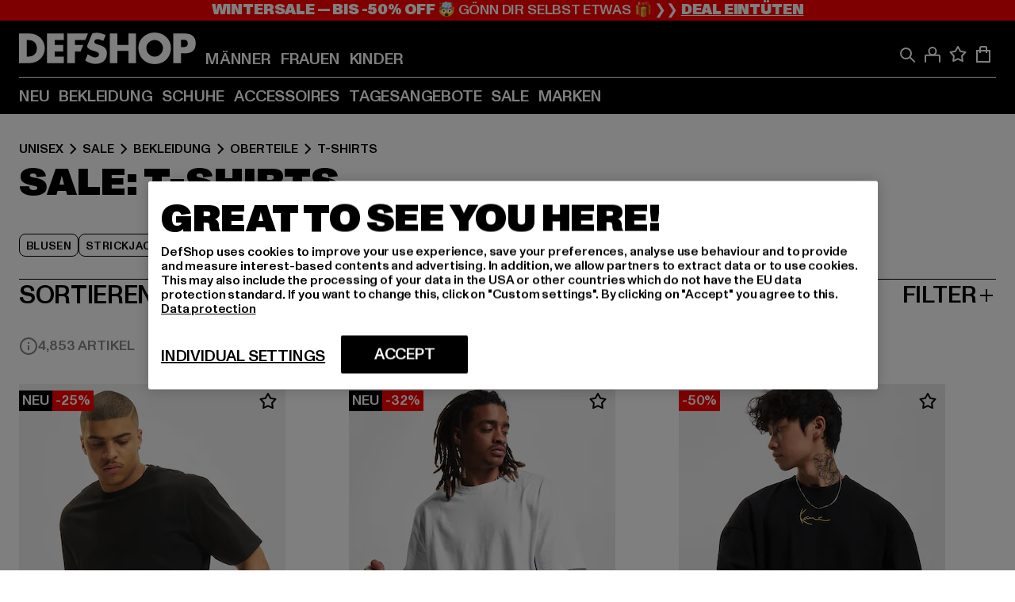

--- FILE ---
content_type: text/html; charset=utf-8
request_url: https://www.def-shop.com/c/unisex/sale/bekleidung/oberteile/t-shirts/
body_size: 104733
content:
<!doctype html>
<html data-n-head-ssr lang="de" data-n-head="%7B%22lang%22:%7B%22ssr%22:%22de%22%7D%7D">
  <head >
    <meta data-n-head="ssr" name="format-detection" content="address=no,telephone=no,email=no"><meta data-n-head="ssr" name="viewport" content="width=device-width, initial-scale=1"><meta data-n-head="ssr" name="theme-color" content="#ffffff"><meta data-n-head="ssr" data-hid="charset" charset="utf-8"><meta data-n-head="ssr" data-hid="mobile-web-app-capable" name="mobile-web-app-capable" content="yes"><meta data-n-head="ssr" data-hid="og:type" name="og:type" property="og:type" content="website"><meta data-n-head="ssr" data-hid="title" name="title" content="T-Shirts online bei DefShop kaufen"><meta data-n-head="ssr" data-hid="og:title" property="og:title" content="T-Shirts online bei DefShop kaufen"><meta data-n-head="ssr" data-hid="twitter:title" name="twitter:title" content="T-Shirts online bei DefShop kaufen"><meta data-n-head="ssr" data-hid="description" name="description" content="Große Auswahl an T-Shirts von Top Marken | Über 800.000 zufriedene Kunden ✓ Blitzversand ✓ Gratis Rückversand ✓"><meta data-n-head="ssr" data-hid="og:description" property="og:description" content="Große Auswahl an T-Shirts von Top Marken | Über 800.000 zufriedene Kunden ✓ Blitzversand ✓ Gratis Rückversand ✓"><meta data-n-head="ssr" data-hid="twitter:description" name="twitter:description" content="Große Auswahl an T-Shirts von Top Marken | Über 800.000 zufriedene Kunden ✓ Blitzversand ✓ Gratis Rückversand ✓"><meta data-n-head="ssr" data-hid="og:url" property="og:url" content="https://www.def-shop.com/c/unisex/sale/bekleidung/oberteile/t-shirts/"><meta data-n-head="ssr" data-hid="og:locale" property="og:locale" content="de_DE"><meta data-n-head="ssr" data-hid="og:site_name" property="og:site_name" content="DefShop"><meta data-n-head="ssr" data-hid="twitter:card" name="twitter:card" content="summary"><meta data-n-head="ssr" data-hid="twitter:site" name="twitter:site" content="@username"><meta data-n-head="ssr" data-hid="twitter:url" name="twitter:url" content="https://www.def-shop.com/c/unisex/sale/bekleidung/oberteile/t-shirts/"><meta data-n-head="ssr" data-hid="robots" name="robots" content="index, follow"><meta data-n-head="ssr" data-hid="google-site-verification" name="google-site-verification" content="6-Nybxf9tGcLirPP_MS6bqG6dAuUb0ejd-aC1OjYGRU"><meta data-n-head="ssr" data-hid="og:image" property="og:image" content="/_nuxt/assets/images/logo.svg"><title>T-Shirts online bei DefShop kaufen</title><link data-n-head="ssr" href="https://def-live.checkout.api.scayle.cloud/" rel="dns-prefetch"><link data-n-head="ssr" href="https://checkout-cdn.aboutyou.cloud/" rel="dns-prefetch"><link data-n-head="ssr" href="https://checkout.def-shop.com/" rel="dns-prefetch"><link data-n-head="ssr" href="https://widgets.trustedshops.com/" rel="dns-prefetch"><link data-n-head="ssr" href="https://a.storyblok.com/" rel="dns-prefetch"><link data-n-head="ssr" href="https://trck-de.def-shop.com/" rel="dns-prefetch"><link data-n-head="ssr" href="https://cdn.cookielaw.org/" rel="dns-prefetch"><link data-n-head="ssr" href="https://checkout-cdn.aboutyou.cloud/" rel="preconnect"><link data-n-head="ssr" href="https://checkout.def-shop.com/" rel="preconnect"><link data-n-head="ssr" href="https://def-live.checkout.api.scayle.cloud/" rel="preconnect"><link data-n-head="ssr" href="https://widgets.trustedshops.com/" rel="preconnect"><link data-n-head="ssr" href="https://def-live.cdn.aboutyou.cloud/" rel="preconnect"><link data-n-head="ssr" href="https://a.storyblok.com/" rel="preconnect"><link data-n-head="ssr" href="https://trck-de.def-shop.com/" rel="preconnect"><link data-n-head="ssr" href="https://cdn.cookielaw.org/" rel="preconnect"><link data-n-head="ssr" color="#ffffff" href="/favicons/safari-pinned-tab.svg" rel="mask-icon"><link data-n-head="ssr" href="/favicons/apple-icon-180x180.png" rel="apple-touch-icon"><link data-n-head="ssr" href="/favicons/apple-icon-152x152.png" rel="apple-touch-icon" sizes="152x152"><link data-n-head="ssr" href="/favicons/apple-icon-180x180.png" rel="apple-touch-icon" sizes="180x180"><link data-n-head="ssr" href="/favicons/favicon-16x16.png" rel="icon" sizes="16x16"><link data-n-head="ssr" href="/favicons/favicon-32x32.png" rel="icon" sizes="32x32"><link data-n-head="ssr" href="/favicons/favicon.ico" rel="shortcut icon"><link data-n-head="ssr" href="/favicons/manifest.json" rel="manifest"><link data-n-head="ssr" href="https://widgets.trustedshops.com/" rel="dns-prefetch"><link data-n-head="ssr" href="https://widgets.trustedshops.com/" rel="preconnect"><link data-n-head="ssr" data-hid="alternatede-DE" rel="alternate" href="https://www.def-shop.com/c/unisex/sale/bekleidung/oberteile/t-shirts/" hreflang="de-de"><link data-n-head="ssr" data-hid="alternatede-CH" rel="alternate" href="https://www.def-shop.ch/c/unisex/sale/bekleidung/oberteile/t-shirts/" hreflang="de-ch"><link data-n-head="ssr" data-hid="alternatede-AT" rel="alternate" href="https://www.def-shop.at/c/unisex/sale/bekleidung/oberteile/t-shirts/" hreflang="de-at"><link data-n-head="ssr" data-hid="alternateen" rel="alternate" href="https://www.def-shop.net/c/unisex/sale/apparel/tops/t-shirts/" hreflang="en"><link data-n-head="ssr" data-hid="alternatefr-FR" rel="alternate" href="https://www.def-shop.fr/c/unisex/promos/vetements/hauts/t-shirts/" hreflang="fr-fr"><link data-n-head="ssr" data-hid="alternateit-IT" rel="alternate" href="https://www.def-shop.it/c/unisex/saldi/abbigliamento/magliera/magliette/" hreflang="it-it"><link data-n-head="ssr" data-hid="alternatees-ES" rel="alternate" href="https://www.def-shop.es/c/unisex/rebajas/ropa/ropa-superior/camisetas/" hreflang="es-es"><link data-n-head="ssr" data-hid="alternatenl-NL" rel="alternate" href="https://www.def-shop.nl/c/unisex/sale/kleding/tops/t-shirts/" hreflang="nl-nl"><link data-n-head="ssr" data-hid="alternatefi-FI" rel="alternate" href="https://www.def-shop.fi/c/unisex/ale/vaatteet/ylaosat/t-paidat/" hreflang="fi-fi"><link data-n-head="ssr" data-hid="alternatesv-SE" rel="alternate" href="https://www.def-shop.se/c/unisex/sale/klader/overdelar/t-shirts/" hreflang="sv-se"><link data-n-head="ssr" data-hid="alternateda-DK" rel="alternate" href="https://www.def-shop.dk/c/unisex/salg/toj/overdele/t-shirts/" hreflang="da-dk"><link data-n-head="ssr" data-hid="alternatesk-SK" rel="alternate" href="https://www.def-shop.sk/c/unisex/zlavy/oblecenie/vrcholy/tricka/" hreflang="sk-sk"><link data-n-head="ssr" data-hid="alternatecs-CZ" rel="alternate" href="https://www.def-shop.cz/c/unisex/vyprodej/obleceni/vrcholy/tricka/" hreflang="cs-cz"><link data-n-head="ssr" data-hid="alternatenn-NO" rel="alternate" href="https://www.def-shop.no/c/unisex/sale/klaer/overdeler/t-skjorter/" hreflang="nn-no"><link data-n-head="ssr" data-hid="alternatepl-PL" rel="alternate" href="https://www.def-shop.pl/c/unisex/promocje/odziez/topy/koszulki/" hreflang="pl-pl"><link data-n-head="ssr" data-hid="alternatefr-BE" rel="alternate" href="https://fr.def-shop.be/c/unisex/promos/vetements/hauts/t-shirts/" hreflang="fr-be"><link data-n-head="ssr" data-hid="alternatenl-BE" rel="alternate" href="https://www.def-shop.be/c/unisex/sale/kleding/tops/t-shirts/" hreflang="nl-be"><link data-n-head="ssr" data-hid="canonical" rel="canonical" href="https://www.def-shop.com/c/unisex/sale/bekleidung/oberteile/t-shirts/"><link data-n-head="ssr" data-hid="page-next" rel="next" href="https://www.def-shop.com/c/unisex/sale/bekleidung/oberteile/t-shirts/?page=2"><script data-n-head="ssr" src="https://def-shop.app.baqend.com/v1/speedkit/install.js?d=production" async crossorigin="anonymous"></script><script data-n-head="ssr" data-hid="gtag-script" vmid="gtag-script">
        window.dataLayer = window.dataLayer || [];
        (function(){window.dataLayer.unshift(arguments);})('consent', 'default', {
          'ad_storage': 'denied',
          'analytics_storage': 'denied',
          'ad_user_data': 'denied',
          'ad_personalization': 'denied'
        });
        function gtag(){window.dataLayer.push(arguments);}
      </script><script data-n-head="ssr" data-hid="gtm-script" vmid="gtm-script">(function(w,d,s,l,i){w[l]=w[l]||[];w[l].push({'gtm.start':new Date().getTime(),event:'gtm.js'});var f=d.getElementsByTagName(s)[0],j=d.createElement(s),dl=l!='dataLayer'?'&l='+l:'';j.async=true;j.src='https://trck-de.def-shop.com/gtm.js?id='+i+dl;f.parentNode.insertBefore(j,f);})(window,document,'script','dataLayer','GTM-NP5NJR5');</script><script data-n-head="ssr" type="application/ld+json">{"@context":"https://schema.org","@type":"WebSite","url":"https://www.def-shop.com/","potentialAction":{"@type":"SearchAction","target":{"@type":"EntryPoint","urlTemplate":"https://www.def-shop.com/search?q={search_term_string}"},"query-input":"required name=search_term_string"}}</script><script data-n-head="ssr" type="application/ld+json">{"@context":"https://schema.org","@type":"Organization","name":"DefShop","url":"https://www.def-shop.com/","logo":"https://www.def-shop.com/_nuxt/img/logo.a178fbd.svg"}</script><script data-n-head="ssr" type="application/ld+json">{"@context":"https://schema.org","@type":"BreadcrumbList","itemListElement":[{"position":1,"@type":"ListItem","item":"https://www.def-shop.com/","name":"Startseite"},{"position":2,"@type":"ListItem","item":"https://www.def-shop.com/c/unisex/sale/","name":"Sale"},{"position":3,"@type":"ListItem","item":"https://www.def-shop.com/c/unisex/sale/bekleidung/","name":"Bekleidung"},{"position":4,"@type":"ListItem","item":"https://www.def-shop.com/c/unisex/sale/bekleidung/oberteile/","name":"Oberteile"},{"position":5,"@type":"ListItem","item":"https://www.def-shop.com/c/unisex/sale/bekleidung/oberteile/t-shirts/","name":"T-Shirts"}]}</script><noscript data-n-head="ssr" data-hid="gtm-noscript" vmid="gtm-noscript"><iframe src="https://trck-de.def-shop.com/ns.html?id=GTM-NP5NJR5" height="0" width="0" style="display:none;visibility:hidden"></iframe></noscript><link rel="preload" href="/_nuxt/e2eda2a.modern.js" as="script"><link rel="preload" href="/_nuxt/commons/app.ca28eb9cc1659c2a09b1.modern.js" as="script"><link rel="preload" href="/_nuxt/vendors/app.3cec9a888bf3b7d87d0e.modern.js" as="script"><link rel="preload" href="/_nuxt/app.9bd8a0260934c5d05440.modern.js" as="script"><link rel="preload" href="/_nuxt/fonts/ABCMonumentGrotesk-Medium.8643ba3.woff2" as="font" type="font/woff2" crossorigin><link rel="preload" href="/_nuxt/fonts/ABCMonumentGrotesk-Black.b34c7fc.woff2" as="font" type="font/woff2" crossorigin><link rel="preload" href="/_nuxt/ContentHTML.01cf6d69b7aef737d12a.modern.js" as="script"><link rel="preload" href="/_nuxt/pages/Search.cc0bffe8981c47483b06.modern.js" as="script"><link rel="preload" href="/_nuxt/2.3435d9272a9d3a6723b2.modern.js" as="script"><link rel="preload" href="/_nuxt/3.cfadece769201de8ad99.modern.js" as="script"><link rel="preload" href="/_nuxt/7.de4910106853bcc2ed1f.modern.js" as="script"><link rel="preload" href="/_nuxt/11.e9d1b24c494053d41a29.modern.js" as="script"><link rel="preload" href="/_nuxt/ProductWishlistIcon.ce332f46bcca3cc68b37.modern.js" as="script"><link rel="preload" href="/_nuxt/57.53e2df2283bb35288a6b.modern.js" as="script"><link rel="preload" href="/_nuxt/AppNewsletter.b56a3219a8d0b727a22c.modern.js" as="script"><link rel="preload" href="/_nuxt/1.8593f0d370a2f60f32a9.modern.js" as="script"><link rel="preload" href="/_nuxt/ContentHeading.97f2c90ad7b4857fa8d9.modern.js" as="script"><link rel="preload" href="/_nuxt/ContentSection.c33d3a23d79aa6b17bbe.modern.js" as="script"><link rel="preload" href="/_nuxt/ContentImageLink.8080afe95ac8fe8ccaf9.modern.js" as="script"><link rel="preload" href="/_nuxt/ContentLink.60f3a947d2d4d3fc5d81.modern.js" as="script"><link rel="preload" href="/_nuxt/ContentImage.3bee17dcb4ffba7220a6.modern.js" as="script"><link rel="preload" href="/_nuxt/FooterAsset.4c42b4a08c56031ae619.modern.js" as="script"><link rel="preload" href="/_nuxt/FooterPaymentInfo.e1abd4d29a14fe52f5a6.modern.js" as="script"><link rel="preload" href="/_nuxt/AppCookiesNotice.6ddc61e8478c4d82b6b7.modern.js" as="script"><style data-vue-ssr-id="16780096:0 42c8de90:0 05acdd20:0 1ec8c060:0 850c8fd4:0 13836a17:0 2b8de62a:0 535fd272:0 a44691e6:0 5ec78cb8:0 272b652e:0 3f0dfd0a:0 d1bed96e:0 4fa3b109:0 f6bf716e:0 72253cee:0 10a98da9:0 5bb0f3ae:0 ce0c9f96:0 3810d24a:0 be959b66:0 4257b286:0 ad5589ee:0 c088dd16:0 ab36644e:0 3908f5e3:0 7c9fc971:0 de501e2e:0 48d698cb:0 0aab81ae:0 024a5362:0 732d682e:0 f8c5a76a:0 196387e1:0 1636cd6e:0 69d724ee:0 c928b35c:0 11be198c:0 1d83bdab:0 f8623eee:0 2d8ac5e1:0 1e6b857b:0 dec711d2:0 8b0cff22:0">@font-face{font-display:swap;font-family:Monument Grotesk;font-style:normal;font-weight:500;src:url(/_nuxt/fonts/ABCMonumentGrotesk-Medium.8643ba3.woff2) format("woff2"),url(/_nuxt/fonts/ABCMonumentGrotesk-Medium.a47da2f.woff) format("woff")}@font-face{font-display:swap;font-family:Monument Grotesk;font-style:normal;font-weight:900;src:url(/_nuxt/fonts/ABCMonumentGrotesk-Black.b34c7fc.woff2) format("woff2"),url(/_nuxt/fonts/ABCMonumentGrotesk-Black.d100238.woff) format("woff")}
.asf-fade-enter-active,.asf-fade-leave-active{transition-duration:.5s;transition-property:opacity;transition-timing-function:cubic-bezier(.4,0,.2,1);transition-timing-function:cubic-bezier(0,0,.2,1)}.asf-fade-enter,.asf-fade-leave,.asf-fade-leave-to{opacity:0}.asf-slide-top-enter-active,.asf-slide-top-leave-active{transition-duration:.3s;transition-property:transform;transition-timing-function:cubic-bezier(.4,0,.2,1);transition-timing-function:cubic-bezier(0,0,.2,1)}.asf-slide-top-enter,.asf-slide-top-leave-to{--tw-translate-y:-100%;transform:translate(var(--tw-translate-x),-100%) rotate(var(--tw-rotate)) skewX(var(--tw-skew-x)) skewY(var(--tw-skew-y)) scaleX(var(--tw-scale-x)) scaleY(var(--tw-scale-y));transform:translate(var(--tw-translate-x),var(--tw-translate-y)) rotate(var(--tw-rotate)) skewX(var(--tw-skew-x)) skewY(var(--tw-skew-y)) scaleX(var(--tw-scale-x)) scaleY(var(--tw-scale-y));transform:translate3d(var(--tw-translate-x),-100%,0) rotate(var(--tw-rotate)) skewX(var(--tw-skew-x)) skewY(var(--tw-skew-y)) scaleX(var(--tw-scale-x)) scaleY(var(--tw-scale-y));transform:translate3d(var(--tw-translate-x),var(--tw-translate-y),0) rotate(var(--tw-rotate)) skewX(var(--tw-skew-x)) skewY(var(--tw-skew-y)) scaleX(var(--tw-scale-x)) scaleY(var(--tw-scale-y));transition-duration:.3s;transition-property:transform;transition-timing-function:cubic-bezier(.4,0,.2,1);transition-timing-function:cubic-bezier(.4,0,1,1)}.asf-slide-bottom-enter-active,.asf-slide-bottom-leave-active{transition-duration:.3s;transition-property:transform;transition-timing-function:cubic-bezier(.4,0,.2,1);transition-timing-function:cubic-bezier(0,0,.2,1)}.asf-slide-bottom-enter,.asf-slide-bottom-leave-to{--tw-translate-y:100%;transform:translate(var(--tw-translate-x),100%) rotate(var(--tw-rotate)) skewX(var(--tw-skew-x)) skewY(var(--tw-skew-y)) scaleX(var(--tw-scale-x)) scaleY(var(--tw-scale-y));transform:translate(var(--tw-translate-x),var(--tw-translate-y)) rotate(var(--tw-rotate)) skewX(var(--tw-skew-x)) skewY(var(--tw-skew-y)) scaleX(var(--tw-scale-x)) scaleY(var(--tw-scale-y));transform:translate3d(var(--tw-translate-x),100%,0) rotate(var(--tw-rotate)) skewX(var(--tw-skew-x)) skewY(var(--tw-skew-y)) scaleX(var(--tw-scale-x)) scaleY(var(--tw-scale-y));transform:translate3d(var(--tw-translate-x),var(--tw-translate-y),0) rotate(var(--tw-rotate)) skewX(var(--tw-skew-x)) skewY(var(--tw-skew-y)) scaleX(var(--tw-scale-x)) scaleY(var(--tw-scale-y));transition-duration:.3s;transition-property:transform;transition-timing-function:cubic-bezier(.4,0,.2,1);transition-timing-function:cubic-bezier(.4,0,1,1)}.asf-slide-left-enter-active,.asf-slide-left-leave-active{transition-duration:.3s;transition-property:transform;transition-timing-function:cubic-bezier(.4,0,.2,1);transition-timing-function:cubic-bezier(0,0,.2,1)}.asf-slide-left-enter,.asf-slide-left-leave-to{--tw-translate-x:-100%;transform:translate(-100%,var(--tw-translate-y)) rotate(var(--tw-rotate)) skewX(var(--tw-skew-x)) skewY(var(--tw-skew-y)) scaleX(var(--tw-scale-x)) scaleY(var(--tw-scale-y));transform:translate(var(--tw-translate-x),var(--tw-translate-y)) rotate(var(--tw-rotate)) skewX(var(--tw-skew-x)) skewY(var(--tw-skew-y)) scaleX(var(--tw-scale-x)) scaleY(var(--tw-scale-y));transform:translate3d(-100%,var(--tw-translate-y),0) rotate(var(--tw-rotate)) skewX(var(--tw-skew-x)) skewY(var(--tw-skew-y)) scaleX(var(--tw-scale-x)) scaleY(var(--tw-scale-y));transform:translate3d(var(--tw-translate-x),var(--tw-translate-y),0) rotate(var(--tw-rotate)) skewX(var(--tw-skew-x)) skewY(var(--tw-skew-y)) scaleX(var(--tw-scale-x)) scaleY(var(--tw-scale-y));transition-duration:.3s;transition-property:transform;transition-timing-function:cubic-bezier(.4,0,.2,1);transition-timing-function:cubic-bezier(.4,0,1,1)}.asf-slide-right-enter-active,.asf-slide-right-leave-active{transition-duration:.3s;transition-property:transform;transition-timing-function:cubic-bezier(.4,0,.2,1);transition-timing-function:cubic-bezier(0,0,.2,1)}.asf-slide-right-enter,.asf-slide-right-leave-to{--tw-translate-x:100%;transform:translate(100%,var(--tw-translate-y)) rotate(var(--tw-rotate)) skewX(var(--tw-skew-x)) skewY(var(--tw-skew-y)) scaleX(var(--tw-scale-x)) scaleY(var(--tw-scale-y));transform:translate(var(--tw-translate-x),var(--tw-translate-y)) rotate(var(--tw-rotate)) skewX(var(--tw-skew-x)) skewY(var(--tw-skew-y)) scaleX(var(--tw-scale-x)) scaleY(var(--tw-scale-y));transform:translate3d(100%,var(--tw-translate-y),0) rotate(var(--tw-rotate)) skewX(var(--tw-skew-x)) skewY(var(--tw-skew-y)) scaleX(var(--tw-scale-x)) scaleY(var(--tw-scale-y));transform:translate3d(var(--tw-translate-x),var(--tw-translate-y),0) rotate(var(--tw-rotate)) skewX(var(--tw-skew-x)) skewY(var(--tw-skew-y)) scaleX(var(--tw-scale-x)) scaleY(var(--tw-scale-y));transition-duration:.3s;transition-property:transform;transition-timing-function:cubic-bezier(.4,0,.2,1);transition-timing-function:cubic-bezier(.4,0,1,1)}.asf-slide-bottom-left-enter-active,.asf-slide-bottom-left-leave-active,.asf-slide-top-left-enter-active,.asf-slide-top-left-leave-active{animation:asf-slide-from-left .4s cubic-bezier(.3,.46,.45,.94);animation:asf-slide-from-left var(--animation-function-main) var(--animation-duration)}.asf-slide-bottom-left-leave-active,.asf-slide-top-left-leave-active{animation-direction:reverse}.asf-slide-bottom-right-enter-active,.asf-slide-bottom-right-leave-active,.asf-slide-top-right-enter-active,.asf-slide-top-right-leave-active{animation:asf-slide-from-right .4s cubic-bezier(.3,.46,.45,.94);animation:asf-slide-from-right var(--animation-function-main) var(--animation-duration)}.asf-slide-bottom-right-leave-active,.asf-slide-top-right-leave-active{animation-direction:reverse}.asf-slide-top-center-enter-active,.asf-slide-top-center-leave-active{animation:asf-slide-from-top .4s cubic-bezier(.3,.46,.45,.94);animation:asf-slide-from-top var(--animation-function-main) var(--animation-duration)}.asf-slide-top-center-leave-active{animation-direction:reverse}.asf-slide-bottom-center-enter-active,.asf-slide-bottom-center-leave-active{animation:asf-slide-from-bottom .4s cubic-bezier(.3,.46,.45,.94);animation:asf-slide-from-bottom var(--animation-function-main) var(--animation-duration)}.asf-slide-bottom-center-leave-active{animation-direction:reverse}.asf-bounce-enter-active{animation:asf-bounce .3s}.asf-bounce-leave-active{animation:asf-bounce .3s reverse}.asf-pulse-enter-active{animation:sf-pulse .25s}.asf-pulse-leave-active{animation:asf-pulse .25s reverse}.asf-expand-enter-active,.asf-expand-leave-active{overflow:hidden;transition-duration:.3s;transition-property:height,opacity;transition-timing-function:cubic-bezier(.4,0,.2,1)}.asf-expand-enter,.asf-expand-leave-to{height:0;opacity:0}.asf-loading{--tw-bg-opacity:1;background-color:#e6e6e6;background-color:rgb(230 230 230/var(--tw-bg-opacity));overflow:hidden;position:relative}.asf-loading:after{--tw-content:"";animation:asf-loading 1.5s ease-in-out infinite;background-image:linear-gradient(90deg,#0000,#ffffffbf,#0000);bottom:0;content:"";content:var(--tw-content);left:0;position:absolute;right:0;top:0}@keyframes asf-loading{0%{transform:translateX(-100%)}to{transform:translateX(100%)}}@keyframes asf-fade-in{0%{opacity:0}to{opacity:1}}@keyframes asf-bounce{0%{transform:scale(0)}50%{transform:scale(1.2)}to{transform:scale(1)}}@keyframes asf-current-bounce{50%{transform:scale(1.35)}to{transform:scale(1)}}@keyframes asf-pulse{0%{transform:scale(1)}50%{transform:scale(1.2)}to{transform:scale(1)}}@keyframes asf-reverse-pulse{0%{transform:scale(1)}50%{transform:scale(.8)}to{transform:scale(1)}}@keyframes asf-rotate{0%{transform:rotate(0deg)}to{transform:rotate(1turn)}}@keyframes asf-slide-from-left{0%{transform:translateX(-100%)}to{transform:translateX(0)}}@keyframes asf-slide-from-right{0%{transform:translateX(100%)}to{transform:translateX(0)}}@keyframes asf-slide-from-top{0%{transform:translateY(-100%)}to{transform:translate(0)}}@keyframes asf-slide-from-bottom{0%{transform:translateY(100%)}to{transform:translate(0)}}@media (prefers-reduced-motion){*{animation:none!important;transition:none!important}}.asf-content{font-size:.875rem;line-height:1.5}.asf-content h1:not([class]),.asf-content h2:not([class]),.asf-content h3:not([class]),.asf-content h4:not([class]),.asf-content h5:not([class]),.asf-content h6:not([class]){--tw-text-opacity:1;color:#000;color:rgb(0 0 0/var(--tw-text-opacity));font-weight:900;margin-bottom:1rem;margin-top:2rem;text-transform:uppercase}.asf-content h1:not([class]){font-size:2.5rem;line-height:2.4375rem}@media (min-width:48em){.asf-content h1:not([class]){font-size:4rem;line-height:3.875rem}}@media (min-width:64em){.asf-content h1:not([class]){font-size:4.5rem;line-height:4.5rem}}.asf-content h2:not([class]){font-size:2rem;line-height:2.0625rem}@media (min-width:48em){.asf-content h2:not([class]){font-size:2.5rem;line-height:2.375rem}}@media (min-width:64em){.asf-content h2:not([class]){font-size:3rem;line-height:2.9375rem}}.asf-content h3:not([class]){font-size:1.5rem;line-height:1.5rem}@media (min-width:48em){.asf-content h3:not([class]){font-size:1.5rem;line-height:1.4375rem}}@media (min-width:64em){.asf-content h3:not([class]){font-size:2rem;line-height:1.9375rem}}.asf-content h4:not([class]){font-size:1.25rem;line-height:1.25rem}@media (min-width:48em){.asf-content h4:not([class]){font-size:1.25rem;line-height:1.1875rem}}@media (min-width:64em){.asf-content h4:not([class]){font-size:1.5rem;line-height:1.4375rem}}.asf-content h5:not([class]){font-size:1rem;line-height:1rem}@media (min-width:48em){.asf-content h5:not([class]){font-size:1.125rem;line-height:1.125rem}}@media (min-width:64em){.asf-content h5:not([class]){font-size:1.25rem;line-height:1.25rem}}.asf-content h6:not([class]){font-size:.875rem;line-height:.875rem}@media (min-width:64em){.asf-content h6:not([class]){font-size:1rem;line-height:1rem}}.asf-content ol,.asf-content ul{list-style-position:inside}.asf-content ol li,.asf-content ul li{margin-bottom:.625rem}.asf-content ul{list-style-type:disc}.asf-content ol{list-style-type:decimal}.asf-content p{margin-bottom:1rem}.content-medium{font-weight:500!important}.content-black{font-weight:900!important}.content-underline{text-decoration-line:underline!important}.content-line-through{text-decoration-line:line-through!important}.content-uppercase{text-transform:uppercase!important}.content-capitalize{text-transform:capitalize!important}.content-h1-primary{font-size:2.5rem;line-height:2.4375rem}@media (min-width:48em){.content-h1-primary{font-size:4rem;line-height:3.875rem}}@media (min-width:64em){.content-h1-primary{font-size:4.5rem;line-height:4.5rem}}.content-h1-primary{font-weight:900;text-transform:uppercase}.content-h2-primary{font-size:2rem;line-height:2.0625rem}@media (min-width:48em){.content-h2-primary{font-size:2.5rem;line-height:2.375rem}}@media (min-width:64em){.content-h2-primary{font-size:3rem;line-height:2.9375rem}}.content-h2-primary{font-weight:900;text-transform:uppercase}.content-h3-primary{font-size:1.5rem;line-height:1.5rem}@media (min-width:48em){.content-h3-primary{font-size:1.5rem;line-height:1.4375rem}}@media (min-width:64em){.content-h3-primary{font-size:2rem;line-height:1.9375rem}}.content-h3-primary{font-weight:900;text-transform:uppercase}.content-h4-primary{font-size:1.25rem;line-height:1.25rem}@media (min-width:48em){.content-h4-primary{font-size:1.25rem;line-height:1.1875rem}}@media (min-width:64em){.content-h4-primary{font-size:1.5rem;line-height:1.4375rem}}.content-h4-primary{font-weight:900;text-transform:uppercase}.content-h5-primary{font-size:1rem;line-height:1rem}@media (min-width:48em){.content-h5-primary{font-size:1.125rem;line-height:1.125rem}}@media (min-width:64em){.content-h5-primary{font-size:1.25rem;line-height:1.25rem}}.content-h5-primary{font-weight:900;text-transform:uppercase}.content-h6-primary{font-size:.875rem;line-height:.875rem}@media (min-width:64em){.content-h6-primary{font-size:1rem;line-height:1rem}}.content-h6-primary{font-weight:900;text-transform:uppercase}.content-h1-secondary{font-size:2.75rem;line-height:2.625rem}@media (min-width:48em){.content-h1-secondary{font-size:4rem;line-height:3.8125rem}}.content-h1-secondary{font-weight:500;text-transform:uppercase}.content-h2-secondary{font-size:2rem;line-height:1.9375rem}@media (min-width:48em){.content-h2-secondary{font-size:2.5rem;line-height:2.4375rem}}@media (min-width:64em){.content-h2-secondary{font-size:3rem;line-height:2.875rem}}.content-h2-secondary{font-weight:500;text-transform:uppercase}.content-h3-secondary{font-size:1.5rem;line-height:1.5rem}@media (min-width:48em){.content-h3-secondary{font-size:1.875rem;line-height:1.9375rem}}.content-h3-secondary{font-weight:500;text-transform:uppercase}.content-h4-secondary{font-size:1.25rem;line-height:1.25rem}@media (min-width:48em){.content-h4-secondary{font-size:1.375rem;line-height:1.375rem}}.content-h4-secondary{font-weight:500;text-transform:uppercase}.content-h5-secondary{font-size:1rem;line-height:1rem}@media (min-width:48em){.content-h5-secondary{font-size:1.125rem;line-height:1.125rem}}.content-h5-secondary{font-weight:500;text-transform:uppercase}.content-h6-secondary{font-size:.875rem;line-height:.875rem}@media (min-width:48em){.content-h6-secondary{font-size:1rem;line-height:1rem}}.content-h6-secondary{font-weight:500;text-transform:uppercase}.content-p1{font-size:1.25rem;font-weight:500;line-height:1.125}@media (min-width:48em){.content-p1{font-size:1.375rem}}@media (min-width:64em){.content-p1{font-size:1.5rem}}.content-p2{font-size:1rem;font-weight:500;line-height:1.125}@media (min-width:48em){.content-p2{font-size:1.125rem}}.content-p3{font-size:.875rem;font-weight:500;line-height:1.125}@media (min-width:48em){.content-p3{font-size:1rem}}.content-p4{font-size:.875rem;font-weight:500;line-height:1rem}.content-p5{font-size:.75rem;font-weight:500;line-height:1.125}.content-align-left{text-align:left!important}.content-align-center{text-align:center!important}.content-align-justify{text-align:justify!important}.content-align-right{text-align:right!important}.content-list-disc{list-style-type:disc!important}.content-list-decimal{list-style-type:decimal!important}.content-list-none{list-style-type:none}.content-list-check{list-style-image:url("data:image/svg+xml;charset=utf-8,%3Csvg width='16' height='13' fill='none' xmlns='http://www.w3.org/2000/svg'%3E%3Cpath d='M1 6.2 5.472 11 15 1' stroke='currentColor' stroke-width='2'/%3E%3C/svg%3E");list-style-position:inside!important}.content-table-wrapper{max-width:100%;overflow-x:auto;scrollbar-color:#878787 #0000;scrollbar-width:thin}.content-table-wrapper::-webkit-scrollbar{background-color:initial;border-radius:.5rem;width:.25rem}.content-table-wrapper::-webkit-scrollbar-thumb{background-color:#878787;border-radius:.5rem}.content-table-auto{border-collapse:collapse;border-width:1px;table-layout:auto;width:100%}.content-table-auto td,.content-table-auto th{padding:.5rem}.content-table-fixed{border-collapse:collapse;border-width:1px;table-layout:fixed}.content-table-fixed td,.content-table-fixed th{padding:.5rem;width:33.333333%}.content-table-bordered,.content-table-bordered td,.content-table-bordered th{border-width:1px}.content-table-responsive{max-width:100%;overflow-x:auto}.content-customer-wrapper{flex-wrap:wrap}.content-customer-box,.content-customer-wrapper{--tw-border-opacity:1;align-items:center;border-color:#e6e6e6;border-color:rgb(230 230 230/var(--tw-border-opacity));border-width:1px;display:flex;justify-content:center}.content-customer-box{height:5rem;width:50%}
/*! tailwindcss v3.3.2 | MIT License | https://tailwindcss.com*/*,:after,:before{border:0 solid;box-sizing:border-box}:after,:before{--tw-content:""}html{font-feature-settings:normal;font-family:Monument Grotesk,ui-sans-serif,system-ui,-apple-system,Segoe UI,Roboto,Ubuntu,Cantarell,Noto Sans,sans-serif,BlinkMacSystemFont,Helvetica Neue,Arial,Apple Color Emoji,Segoe UI Emoji,Segoe UI Symbol,Noto Color Emoji;font-variation-settings:normal;line-height:1.5;tab-size:4}body{line-height:inherit;margin:0}hr{border-top-width:1px;color:inherit;height:0}abbr:where([title]){text-decoration:underline;-webkit-text-decoration:underline dotted;text-decoration:underline dotted}h1,h2,h3,h4,h5,h6{font-size:inherit;font-weight:inherit}a{color:inherit;text-decoration:inherit}b,strong{font-weight:bolder}code,kbd,pre,samp{font-family:ui-monospace,SFMono-Regular,Menlo,Monaco,Consolas,Liberation Mono,Courier New,monospace;font-size:1em}small{font-size:80%}sub,sup{font-size:75%;line-height:0;position:relative;vertical-align:initial}sub{bottom:-.25em}sup{top:-.5em}table{border-collapse:collapse;border-color:inherit;text-indent:0}button,input,optgroup,select,textarea{color:inherit;font-family:inherit;font-size:100%;font-weight:inherit;line-height:inherit;margin:0;padding:0}button,select{text-transform:none}[type=button],[type=reset],[type=submit],button{-webkit-appearance:button;background-color:initial;background-image:none}:-moz-focusring{outline:auto}:-moz-ui-invalid{box-shadow:none}progress{vertical-align:initial}::-webkit-inner-spin-button,::-webkit-outer-spin-button{height:auto}[type=search]{-webkit-appearance:textfield;outline-offset:-2px}::-webkit-search-decoration{-webkit-appearance:none}::-webkit-file-upload-button{-webkit-appearance:button;font:inherit}summary{display:list-item}blockquote,dd,dl,figure,h1,h2,h3,h4,h5,h6,hr,p,pre{margin:0}fieldset{margin:0}fieldset,legend{padding:0}menu,ol,ul{list-style:none;margin:0;padding:0}textarea{resize:vertical}input::placeholder,textarea::placeholder{color:#9ca3af;opacity:1}[role=button],button{cursor:pointer}:disabled{cursor:default}audio,canvas,embed,iframe,img,object,svg,video{display:block;vertical-align:middle}img,video{height:auto;max-width:100%}[hidden]{display:none}:root{--site-width:120rem;--site-logo-width:8.375rem;--container-min:22.5rem;--container-max:90rem;--header-height:3.375rem;--header-top-height:4.5rem;--sidebar-max-width:23.4375rem;--refinements-max-width:85.6%;--animation-duration:0.4s;--animation-duration-fast:0.2s;--motion-ease-chevron:cubic-bezier(0.25,1.7,0.35,0.8);--animation-function-main:cubic-bezier(0.3,0.46,0.45,0.94);--promo-height:2.5rem;--bottom-bar-height:3.625rem;--bottom-navigation-container-height:calc(var(--promo-height) + var(--bottom-bar-height));--full-height:100vh}@media (min-width:48em){:root{--refinements-max-width:33rem}}@media (min-width:64em){:root{--site-logo-width:13.9375rem;--header-height:7.375rem}}@media (min-width:85.4375em){:root{--header-height:7.875rem}}@supports (height:100svh){:root{--full-height:100svh}}html{--tw-bg-opacity:1;--tw-text-opacity:1;-webkit-font-smoothing:antialiased;-moz-osx-font-smoothing:grayscale;-webkit-text-size-adjust:100%;background-color:#fff;background-color:rgb(255 255 255/var(--tw-bg-opacity));color:#000;color:rgb(0 0 0/var(--tw-text-opacity));direction:ltr;font-family:Monument Grotesk,ui-sans-serif,system-ui,-apple-system,Segoe UI,Roboto,Ubuntu,Cantarell,Noto Sans,sans-serif,BlinkMacSystemFont,Helvetica Neue,Arial,Apple Color Emoji,Segoe UI Emoji,Segoe UI Symbol,Noto Color Emoji;font-size:1rem;font-synthesis:none;font-weight:500}html.is-locked{height:100%;overflow:hidden}body{box-sizing:border-box;margin:0;min-width:22.5rem;min-width:var(--container-min);overflow-y:scroll;width:100%}.is-locked body{height:100%}[tabindex="0"],a,button,input,label,select,textarea{outline:2px solid #0000;outline-offset:2px}*,:after,:before{--tw-border-spacing-x:0;--tw-border-spacing-y:0;--tw-translate-x:0;--tw-translate-y:0;--tw-rotate:0;--tw-skew-x:0;--tw-skew-y:0;--tw-scale-x:1;--tw-scale-y:1;--tw-pan-x: ;--tw-pan-y: ;--tw-pinch-zoom: ;--tw-scroll-snap-strictness:proximity;--tw-gradient-from-position: ;--tw-gradient-via-position: ;--tw-gradient-to-position: ;--tw-ordinal: ;--tw-slashed-zero: ;--tw-numeric-figure: ;--tw-numeric-spacing: ;--tw-numeric-fraction: ;--tw-ring-inset: ;--tw-ring-offset-width:0px;--tw-ring-offset-color:#fff;--tw-ring-color:#3b82f680;--tw-ring-offset-shadow:0 0 #0000;--tw-ring-shadow:0 0 #0000;--tw-shadow:0 0 #0000;--tw-shadow-colored:0 0 #0000;--tw-blur: ;--tw-brightness: ;--tw-contrast: ;--tw-grayscale: ;--tw-hue-rotate: ;--tw-invert: ;--tw-saturate: ;--tw-sepia: ;--tw-drop-shadow: ;--tw-backdrop-blur: ;--tw-backdrop-brightness: ;--tw-backdrop-contrast: ;--tw-backdrop-grayscale: ;--tw-backdrop-hue-rotate: ;--tw-backdrop-invert: ;--tw-backdrop-opacity: ;--tw-backdrop-saturate: ;--tw-backdrop-sepia: }::backdrop{--tw-border-spacing-x:0;--tw-border-spacing-y:0;--tw-translate-x:0;--tw-translate-y:0;--tw-rotate:0;--tw-skew-x:0;--tw-skew-y:0;--tw-scale-x:1;--tw-scale-y:1;--tw-pan-x: ;--tw-pan-y: ;--tw-pinch-zoom: ;--tw-scroll-snap-strictness:proximity;--tw-gradient-from-position: ;--tw-gradient-via-position: ;--tw-gradient-to-position: ;--tw-ordinal: ;--tw-slashed-zero: ;--tw-numeric-figure: ;--tw-numeric-spacing: ;--tw-numeric-fraction: ;--tw-ring-inset: ;--tw-ring-offset-width:0px;--tw-ring-offset-color:#fff;--tw-ring-color:#3b82f680;--tw-ring-offset-shadow:0 0 #0000;--tw-ring-shadow:0 0 #0000;--tw-shadow:0 0 #0000;--tw-shadow-colored:0 0 #0000;--tw-blur: ;--tw-brightness: ;--tw-contrast: ;--tw-grayscale: ;--tw-hue-rotate: ;--tw-invert: ;--tw-saturate: ;--tw-sepia: ;--tw-drop-shadow: ;--tw-backdrop-blur: ;--tw-backdrop-brightness: ;--tw-backdrop-contrast: ;--tw-backdrop-grayscale: ;--tw-backdrop-hue-rotate: ;--tw-backdrop-invert: ;--tw-backdrop-opacity: ;--tw-backdrop-saturate: ;--tw-backdrop-sepia: }.container{width:100%}@media (min-width:48em){.container{max-width:48em}}@media (min-width:64em){.container{max-width:64em}}@media (min-width:85.4375em){.container{max-width:85.4375em}}.asf-grid-layout{grid-gap:.5rem;display:grid;gap:.5rem;grid-template-columns:repeat(6,minmax(0,1fr))}@media (min-width:48em){.asf-grid-layout{gap:1rem;grid-template-columns:repeat(12,minmax(0,1fr))}}@media (min-width:64em){.asf-grid-layout{gap:1.25rem}}.h1-primary{font-size:2.5rem;line-height:2.4375rem}@media (min-width:48em){.h1-primary{font-size:4rem;line-height:3.875rem}}@media (min-width:64em){.h1-primary{font-size:4.5rem;line-height:4.5rem}}.h2-primary{font-size:2rem;line-height:2.0625rem}@media (min-width:48em){.h2-primary{font-size:2.5rem;line-height:2.375rem}}@media (min-width:64em){.h2-primary{font-size:3rem;line-height:2.9375rem}}.h3-primary{font-size:1.5rem;line-height:1.5rem}@media (min-width:48em){.h3-primary{font-size:1.5rem;line-height:1.4375rem}}@media (min-width:64em){.h3-primary{font-size:2rem;line-height:1.9375rem}}.h4-primary{font-size:1.25rem;line-height:1.25rem}@media (min-width:48em){.h4-primary{font-size:1.25rem;line-height:1.1875rem}}@media (min-width:64em){.h4-primary{font-size:1.5rem;line-height:1.4375rem}}.h5-primary{font-size:1rem;line-height:1rem}@media (min-width:48em){.h5-primary{font-size:1.125rem;line-height:1.125rem}}@media (min-width:64em){.h5-primary{font-size:1.25rem;line-height:1.25rem}}.h6-primary{font-size:.875rem;line-height:.875rem}@media (min-width:64em){.h6-primary{font-size:1rem;line-height:1rem}}.h1-secondary{font-size:2.75rem;line-height:2.625rem}@media (min-width:48em){.h1-secondary{font-size:4rem;line-height:3.8125rem}}.h2-secondary{font-size:2rem;line-height:1.9375rem}@media (min-width:48em){.h2-secondary{font-size:2.5rem;line-height:2.4375rem}}@media (min-width:64em){.h2-secondary{font-size:3rem;line-height:2.875rem}}.h3-secondary{font-size:1.5rem;line-height:1.5rem}@media (min-width:48em){.h3-secondary{font-size:1.875rem;line-height:1.9375rem}}.h4-secondary{font-size:1.25rem;line-height:1.25rem}@media (min-width:48em){.h4-secondary{font-size:1.375rem;line-height:1.375rem}}.h5-secondary{font-size:1rem;line-height:1rem}@media (min-width:48em){.h5-secondary{font-size:1.125rem;line-height:1.125rem}}.h6-secondary{font-size:.875rem;line-height:.875rem}@media (min-width:48em){.h6-secondary{font-size:1rem;line-height:1rem}}.asf-link{color:inherit}.asf-link.m-wrapper{height:100%;left:0;position:absolute;top:0;width:100%;z-index:1}.asf-link-primary{display:inline-block;text-decoration-line:underline}.asf-link-primary:hover{--tw-text-opacity:1;color:#272727;color:rgb(39 39 39/var(--tw-text-opacity))}.asf-link-primary:active{--tw-text-opacity:1;color:#3f3f3f;color:rgb(63 63 63/var(--tw-text-opacity))}.common-button{align-items:center;border-radius:.125rem;display:flex;font-size:1.125rem;justify-content:center;line-height:1.25rem;transition-duration:.15s;transition-property:color,background-color,border-color,text-decoration-color,fill,stroke,opacity,box-shadow,transform,filter,-webkit-backdrop-filter;transition-property:color,background-color,border-color,text-decoration-color,fill,stroke,opacity,box-shadow,transform,filter,backdrop-filter;transition-property:color,background-color,border-color,text-decoration-color,fill,stroke,opacity,box-shadow,transform,filter,backdrop-filter,-webkit-backdrop-filter;transition-timing-function:cubic-bezier(.4,0,.2,1)}@media (min-width:48em){.common-button{font-size:1.25rem;line-height:1.5rem}}.common-button{--tw-text-opacity:1;color:#fff;color:rgb(255 255 255/var(--tw-text-opacity));font-family:Monument Grotesk,ui-sans-serif,system-ui,-apple-system,Segoe UI,Roboto,Ubuntu,Cantarell,Noto Sans,sans-serif,BlinkMacSystemFont,Helvetica Neue,Arial,Apple Color Emoji,Segoe UI Emoji,Segoe UI Symbol,Noto Color Emoji;letter-spacing:-.01em;text-transform:uppercase}.common-button:focus{outline-color:#b3b3b3;outline-offset:0;outline-width:4px}.common-button:active{outline:2px solid #0000;outline-offset:2px}.common-button{min-height:2.625rem}.common-button .asf-icon{pointer-events:none}.common-button.m-icon-after,.common-button.m-icon-before{column-gap:.125rem}@media (min-width:48em){.common-button.m-icon-after,.common-button.m-icon-before{column-gap:.25rem}}.common-button.m-icon-after{flex-direction:row-reverse}@media (min-width:48em){.common-button{min-height:3rem}}.disabled-button{--tw-text-opacity:1;color:#b3b3b3;color:rgb(179 179 179/var(--tw-text-opacity));cursor:not-allowed}.asf-button-primary{align-items:center;border-radius:.125rem;display:flex;font-size:1.125rem;justify-content:center;line-height:1.25rem;transition-duration:.15s;transition-property:color,background-color,border-color,text-decoration-color,fill,stroke,opacity,box-shadow,transform,filter,-webkit-backdrop-filter;transition-property:color,background-color,border-color,text-decoration-color,fill,stroke,opacity,box-shadow,transform,filter,backdrop-filter;transition-property:color,background-color,border-color,text-decoration-color,fill,stroke,opacity,box-shadow,transform,filter,backdrop-filter,-webkit-backdrop-filter;transition-timing-function:cubic-bezier(.4,0,.2,1)}@media (min-width:48em){.asf-button-primary{font-size:1.25rem;line-height:1.5rem}}.asf-button-primary{--tw-text-opacity:1;color:#fff;color:rgb(255 255 255/var(--tw-text-opacity));font-family:Monument Grotesk,ui-sans-serif,system-ui,-apple-system,Segoe UI,Roboto,Ubuntu,Cantarell,Noto Sans,sans-serif,BlinkMacSystemFont,Helvetica Neue,Arial,Apple Color Emoji,Segoe UI Emoji,Segoe UI Symbol,Noto Color Emoji;letter-spacing:-.01em;text-transform:uppercase}.asf-button-primary:focus{outline-color:#b3b3b3;outline-offset:0;outline-width:4px}.asf-button-primary:active{outline:2px solid #0000;outline-offset:2px}.asf-button-primary{min-height:2.625rem}.asf-button-primary .asf-icon{pointer-events:none}.asf-button-primary.m-icon-after,.asf-button-primary.m-icon-before{column-gap:.125rem}@media (min-width:48em){.asf-button-primary.m-icon-after,.asf-button-primary.m-icon-before{column-gap:.25rem}}.asf-button-primary.m-icon-after{flex-direction:row-reverse}@media (min-width:48em){.asf-button-primary{min-height:3rem}}.asf-button-primary{--tw-bg-opacity:1;background-color:#000;background-color:rgb(0 0 0/var(--tw-bg-opacity));padding:.625rem .375rem}@media (min-width:48em){.asf-button-primary{padding:.75rem .5rem}}.asf-button-primary:focus{--tw-bg-opacity:1;background-color:#272727;background-color:rgb(39 39 39/var(--tw-bg-opacity))}.asf-button-primary.is-disabled,.asf-button-primary:disabled{--tw-text-opacity:1;--tw-bg-opacity:1;background-color:#e6e6e6;background-color:rgb(230 230 230/var(--tw-bg-opacity));color:#b3b3b3;color:rgb(179 179 179/var(--tw-text-opacity));cursor:not-allowed}.asf-button-primary.m-light,.asf-button-primary.m-secondary{--tw-bg-opacity:1;--tw-text-opacity:1;background-color:#fff;background-color:rgb(255 255 255/var(--tw-bg-opacity));color:#000;color:rgb(0 0 0/var(--tw-text-opacity))}.asf-button-primary.m-light.is-disabled,.asf-button-primary.m-light:disabled,.asf-button-primary.m-secondary.is-disabled,.asf-button-primary.m-secondary:disabled{--tw-bg-opacity:1;--tw-text-opacity:1;background-color:#878787;background-color:rgb(135 135 135/var(--tw-bg-opacity));color:#b3b3b3;color:rgb(179 179 179/var(--tw-text-opacity))}@media (hover:hover){.asf-button-primary.m-light:hover,.asf-button-primary.m-secondary:hover{--tw-bg-opacity:1;--tw-text-opacity:1;background-color:#e6e6e6;background-color:rgb(230 230 230/var(--tw-bg-opacity));color:#000;color:rgb(0 0 0/var(--tw-text-opacity))}}@media not (pointer:coarse){.asf-button-primary.m-light:active,.asf-button-primary.m-secondary:active{--tw-bg-opacity:1;background-color:#b3b3b3;background-color:rgb(179 179 179/var(--tw-bg-opacity))}}.asf-button-primary.m-danger{--tw-bg-opacity:1;--tw-text-opacity:1;background-color:red;background-color:rgb(255 0 0/var(--tw-bg-opacity));color:#fff;color:rgb(255 255 255/var(--tw-text-opacity))}.asf-button-primary.m-danger.is-disabled,.asf-button-primary.m-danger:disabled{--tw-bg-opacity:1;--tw-text-opacity:1;background-color:#ff4747;background-color:rgb(255 71 71/var(--tw-bg-opacity));color:#e6e6e6;color:rgb(230 230 230/var(--tw-text-opacity))}@media (hover:hover){.asf-button-primary.m-danger:hover{--tw-bg-opacity:1;background-color:#ff7272;background-color:rgb(255 114 114/var(--tw-bg-opacity))}}@media not (pointer:coarse){.asf-button-primary.m-danger:active{--tw-bg-opacity:1;background-color:#ff4747;background-color:rgb(255 71 71/var(--tw-bg-opacity))}}.asf-button-primary.m-success{--tw-bg-opacity:1;--tw-text-opacity:1;background-color:#00bfa5;background-color:rgb(0 191 165/var(--tw-bg-opacity));color:#fff;color:rgb(255 255 255/var(--tw-text-opacity))}.asf-button-primary.m-success.is-disabled,.asf-button-primary.m-success:disabled{--tw-bg-opacity:1;--tw-text-opacity:1;background-color:#9ed2c6;background-color:rgb(158 210 198/var(--tw-bg-opacity));color:#e6e6e6;color:rgb(230 230 230/var(--tw-text-opacity))}@media (hover:hover){.asf-button-primary.m-success:hover{--tw-bg-opacity:1;background-color:#9ed2c6;background-color:rgb(158 210 198/var(--tw-bg-opacity))}}@media not (pointer:coarse){.asf-button-primary.m-success:active{--tw-bg-opacity:1;background-color:#9ed2c6;background-color:rgb(158 210 198/var(--tw-bg-opacity))}}.asf-button-primary.m-small{font-size:.75rem;min-height:0;padding-bottom:.375rem;padding-top:.375rem}@media (min-width:48em){.asf-button-primary.m-small{font-size:1rem;line-height:1rem}}@media (hover:hover){.asf-button-primary:hover{--tw-bg-opacity:1;--tw-text-opacity:1;background-color:#3f3f3f;background-color:rgb(63 63 63/var(--tw-bg-opacity));color:#fff;color:rgb(255 255 255/var(--tw-text-opacity))}}@media not (pointer:coarse){.asf-button-primary:active{--tw-bg-opacity:1;background-color:#272727;background-color:rgb(39 39 39/var(--tw-bg-opacity))}}.asf-button-secondary{align-items:center;border-radius:.125rem;display:flex;font-size:1.125rem;justify-content:center;line-height:1.25rem;transition-duration:.15s;transition-property:color,background-color,border-color,text-decoration-color,fill,stroke,opacity,box-shadow,transform,filter,-webkit-backdrop-filter;transition-property:color,background-color,border-color,text-decoration-color,fill,stroke,opacity,box-shadow,transform,filter,backdrop-filter;transition-property:color,background-color,border-color,text-decoration-color,fill,stroke,opacity,box-shadow,transform,filter,backdrop-filter,-webkit-backdrop-filter;transition-timing-function:cubic-bezier(.4,0,.2,1)}@media (min-width:48em){.asf-button-secondary{font-size:1.25rem;line-height:1.5rem}}.asf-button-secondary{color:#fff;color:rgb(255 255 255/var(--tw-text-opacity));font-family:Monument Grotesk,ui-sans-serif,system-ui,-apple-system,Segoe UI,Roboto,Ubuntu,Cantarell,Noto Sans,sans-serif,BlinkMacSystemFont,Helvetica Neue,Arial,Apple Color Emoji,Segoe UI Emoji,Segoe UI Symbol,Noto Color Emoji;letter-spacing:-.01em;text-transform:uppercase}.asf-button-secondary:focus{outline-color:#b3b3b3;outline-offset:0;outline-width:4px}.asf-button-secondary:active{outline:2px solid #0000;outline-offset:2px}.asf-button-secondary{min-height:2.625rem}.asf-button-secondary .asf-icon{pointer-events:none}.asf-button-secondary.m-icon-after,.asf-button-secondary.m-icon-before{column-gap:.125rem}@media (min-width:48em){.asf-button-secondary.m-icon-after,.asf-button-secondary.m-icon-before{column-gap:.25rem}}.asf-button-secondary.m-icon-after{flex-direction:row-reverse}@media (min-width:48em){.asf-button-secondary{min-height:3rem}}.asf-button-secondary{--tw-text-opacity:1;background-color:initial;color:#000;color:rgb(0 0 0/var(--tw-text-opacity));min-height:2rem;padding:.25rem .125rem;text-decoration-line:underline}.asf-button-secondary.is-disabled,.asf-button-secondary:disabled{--tw-text-opacity:1;color:#b3b3b3;color:rgb(179 179 179/var(--tw-text-opacity));cursor:not-allowed}.asf-button-secondary.m-light,.asf-button-secondary.m-secondary{--tw-text-opacity:1;color:#fff;color:rgb(255 255 255/var(--tw-text-opacity))}.asf-button-secondary.m-light.is-disabled,.asf-button-secondary.m-light:disabled,.asf-button-secondary.m-secondary.is-disabled,.asf-button-secondary.m-secondary:disabled{--tw-text-opacity:1;color:#6a6a6a;color:rgb(106 106 106/var(--tw-text-opacity))}.asf-button-secondary.m-icon-after:not(.m-small),.asf-button-secondary.m-icon-before:not(.m-small){text-decoration-line:none}.asf-button-secondary.m-small{font-size:.75rem;min-height:0;padding:0}@media (min-width:48em){.asf-button-secondary.m-small{font-size:1rem;line-height:1rem}}@media not (pointer:coarse){.asf-button-secondary:active{--tw-text-opacity:1;color:#272727;color:rgb(39 39 39/var(--tw-text-opacity))}}.asf-button-outline{align-items:center;border-radius:.125rem;display:flex;font-size:1.125rem;justify-content:center;line-height:1.25rem;transition-duration:.15s;transition-property:color,background-color,border-color,text-decoration-color,fill,stroke,opacity,box-shadow,transform,filter,-webkit-backdrop-filter;transition-property:color,background-color,border-color,text-decoration-color,fill,stroke,opacity,box-shadow,transform,filter,backdrop-filter;transition-property:color,background-color,border-color,text-decoration-color,fill,stroke,opacity,box-shadow,transform,filter,backdrop-filter,-webkit-backdrop-filter;transition-timing-function:cubic-bezier(.4,0,.2,1)}@media (min-width:48em){.asf-button-outline{font-size:1.25rem;line-height:1.5rem}}.asf-button-outline{color:#fff;color:rgb(255 255 255/var(--tw-text-opacity));font-family:Monument Grotesk,ui-sans-serif,system-ui,-apple-system,Segoe UI,Roboto,Ubuntu,Cantarell,Noto Sans,sans-serif,BlinkMacSystemFont,Helvetica Neue,Arial,Apple Color Emoji,Segoe UI Emoji,Segoe UI Symbol,Noto Color Emoji;letter-spacing:-.01em;text-transform:uppercase}.asf-button-outline:focus{outline-color:#b3b3b3;outline-offset:0;outline-width:4px}.asf-button-outline:active{outline:2px solid #0000;outline-offset:2px}.asf-button-outline{min-height:2.625rem}.asf-button-outline .asf-icon{pointer-events:none}.asf-button-outline.m-icon-after,.asf-button-outline.m-icon-before{column-gap:.125rem}@media (min-width:48em){.asf-button-outline.m-icon-after,.asf-button-outline.m-icon-before{column-gap:.25rem}}.asf-button-outline.m-icon-after{flex-direction:row-reverse}@media (min-width:48em){.asf-button-outline{min-height:3rem}}.asf-button-outline{--tw-border-opacity:1;--tw-text-opacity:1;border-color:#000;border-color:rgb(0 0 0/var(--tw-border-opacity));border-width:2px;color:#000;color:rgb(0 0 0/var(--tw-text-opacity));padding:.625rem .375rem}@media (min-width:48em){.asf-button-outline{padding:.75rem .5rem}}.asf-button-outline:focus{--tw-border-opacity:1;--tw-text-opacity:1;border-color:#272727;border-color:rgb(39 39 39/var(--tw-border-opacity));color:#272727;color:rgb(39 39 39/var(--tw-text-opacity))}.asf-button-outline.is-disabled,.asf-button-outline:disabled{--tw-text-opacity:1;--tw-border-opacity:1;border-color:#e6e6e6;border-color:rgb(230 230 230/var(--tw-border-opacity));color:#b3b3b3;color:rgb(179 179 179/var(--tw-text-opacity));cursor:not-allowed}.asf-button-outline.m-success{--tw-border-opacity:1;--tw-text-opacity:1;border-color:#00bfa5;border-color:rgb(0 191 165/var(--tw-border-opacity));color:#00bfa5;color:rgb(0 191 165/var(--tw-text-opacity))}.asf-button-outline.m-success:focus{--tw-border-opacity:1;--tw-text-opacity:1;background-color:initial;border-color:#9ed2c6;border-color:rgb(158 210 198/var(--tw-border-opacity));color:#9ed2c6;color:rgb(158 210 198/var(--tw-text-opacity))}.asf-button-outline.m-success.is-disabled,.asf-button-outline.m-success:disabled{--tw-border-opacity:1;--tw-text-opacity:1;border-color:#9ed2c6;border-color:rgb(158 210 198/var(--tw-border-opacity));color:#e6e6e6;color:rgb(230 230 230/var(--tw-text-opacity));color:#9ed2c6;color:rgb(158 210 198/var(--tw-text-opacity))}@media (hover:hover){.asf-button-outline.m-success:hover{--tw-border-opacity:1;--tw-text-opacity:1;background-color:initial;border-color:#9ed2c6;border-color:rgb(158 210 198/var(--tw-border-opacity));color:#9ed2c6;color:rgb(158 210 198/var(--tw-text-opacity))}}@media not (pointer:coarse){.asf-button-outline.m-success:active{--tw-border-opacity:1;--tw-text-opacity:1;background-color:initial;border-color:#9ed2c6;border-color:rgb(158 210 198/var(--tw-border-opacity));color:#9ed2c6;color:rgb(158 210 198/var(--tw-text-opacity))}}@media (hover:hover){.asf-button-outline:hover{--tw-border-opacity:1;--tw-text-opacity:1;border-color:#3f3f3f;border-color:rgb(63 63 63/var(--tw-border-opacity));color:#3f3f3f;color:rgb(63 63 63/var(--tw-text-opacity))}}@media not (pointer:coarse){.asf-button-outline:active{--tw-border-opacity:1;--tw-text-opacity:1;border-color:#272727;border-color:rgb(39 39 39/var(--tw-border-opacity));color:#272727;color:rgb(39 39 39/var(--tw-text-opacity))}}.\!sr-only{clip:rect(0,0,0,0)!important;border-width:0!important;height:1px!important;margin:-1px!important;overflow:hidden!important;padding:0!important;position:absolute!important;white-space:nowrap!important;width:1px!important}.sr-only{clip:rect(0,0,0,0);border-width:0;height:1px;margin:-1px;overflow:hidden;padding:0;position:absolute;white-space:nowrap;width:1px}.pointer-events-none{pointer-events:none}.pointer-events-auto{pointer-events:auto}.visible{visibility:visible}.invisible{visibility:hidden}.static{position:static}.fixed{position:fixed}.absolute{position:absolute}.relative{position:relative}.sticky{position:sticky}.inset-0{bottom:0;left:0;right:0;top:0}.-bottom-1{bottom:-.25rem}.-bottom-1\.5{bottom:-.375rem}.-top-0{top:0}.bottom-0{bottom:0}.bottom-1{bottom:.25rem}.bottom-1\.5{bottom:.375rem}.bottom-1\/3{bottom:33.333333%}.bottom-16{bottom:4rem}.bottom-2{bottom:.5rem}.bottom-3{bottom:.75rem}.bottom-4{bottom:1rem}.bottom-6{bottom:1.5rem}.bottom-8{bottom:2rem}.bottom-\[4\.25rem\]{bottom:4.25rem}.left-0{left:0}.left-1\/2{left:50%}.left-2{left:.5rem}.left-2\.5{left:.625rem}.left-2\/3{left:66.666667%}.left-4{left:1rem}.left-\[1\.375rem\]{left:1.375rem}.right-0{right:0}.right-0\.5{right:.125rem}.right-1{right:.25rem}.right-1\.5{right:.375rem}.right-2{right:.5rem}.right-3{right:.75rem}.right-4{right:1rem}.right-8{right:2rem}.top-0{top:0}.top-1{top:.25rem}.top-1\.5{top:.375rem}.top-1\/2{top:50%}.top-2{top:.5rem}.top-2\.5{top:.625rem}.top-4{top:1rem}.top-6{top:1.5rem}.top-full{top:100%}.z-0{z-index:0}.z-1{z-index:1}.z-10{z-index:10}.z-15{z-index:15}.z-20{z-index:20}.z-5{z-index:5}.z-50{z-index:50}.-order-1{order:-1}.order-1{order:1}.col-span-1{grid-column:span 1/span 1}.col-span-12{grid-column:span 12/span 12}.col-span-6{grid-column:span 6/span 6}.col-span-full{grid-column:1/-1}.col-start-1{grid-column-start:1}.col-start-2{grid-column-start:2}.row-auto{grid-row:auto}.row-span-full{grid-row:1/-1}.m-0{margin:0}.m-2{margin:.5rem}.m-auto{margin:auto}.-mx-2{margin-left:-.5rem;margin-right:-.5rem}.mx-0{margin-left:0;margin-right:0}.mx-2{margin-left:.5rem;margin-right:.5rem}.mx-2\.5{margin-left:.625rem;margin-right:.625rem}.mx-3{margin-left:.75rem;margin-right:.75rem}.mx-5{margin-left:1.25rem;margin-right:1.25rem}.mx-6{margin-left:1.5rem;margin-right:1.5rem}.mx-auto{margin-left:auto;margin-right:auto}.my-0{margin-bottom:0;margin-top:0}.my-1{margin-bottom:.25rem;margin-top:.25rem}.my-1\.5{margin-bottom:.375rem;margin-top:.375rem}.my-14{margin-bottom:3.5rem;margin-top:3.5rem}.my-2{margin-bottom:.5rem;margin-top:.5rem}.my-5{margin-bottom:1.25rem;margin-top:1.25rem}.my-6{margin-bottom:1.5rem;margin-top:1.5rem}.-mb-0{margin-bottom:0}.-ml-4{margin-left:-1rem}.-ml-\[100\%\]{margin-left:-100%}.-mt-0{margin-top:0}.-mt-0\.5{margin-top:-.125rem}.-mt-1{margin-top:-.25rem}.mb-0{margin-bottom:0}.mb-0\.5{margin-bottom:.125rem}.mb-1{margin-bottom:.25rem}.mb-1\.5{margin-bottom:.375rem}.mb-10{margin-bottom:2.5rem}.mb-12{margin-bottom:3rem}.mb-16{margin-bottom:4rem}.mb-2{margin-bottom:.5rem}.mb-2\.5{margin-bottom:.625rem}.mb-20{margin-bottom:5rem}.mb-22{margin-bottom:5.5rem}.mb-24{margin-bottom:6rem}.mb-28{margin-bottom:7rem}.mb-3{margin-bottom:.75rem}.mb-32{margin-bottom:8rem}.mb-4{margin-bottom:1rem}.mb-5{margin-bottom:1.25rem}.mb-5\.5{margin-bottom:1.375rem}.mb-6{margin-bottom:1.5rem}.mb-8{margin-bottom:2rem}.mb-9{margin-bottom:2.25rem}.mb-\[1\.125rem\]{margin-bottom:1.125rem}.mb-\[1\.375rem\]{margin-bottom:1.375rem}.mb-\[4\.75rem\]{margin-bottom:4.75rem}.mb-\[7\.125rem\]{margin-bottom:7.125rem}.mb-\[7\.5rem\]{margin-bottom:7.5rem}.ml-0{margin-left:0}.ml-1{margin-left:.25rem}.ml-3{margin-left:.75rem}.ml-6{margin-left:1.5rem}.ml-auto{margin-left:auto}.mr-0{margin-right:0}.mr-1{margin-right:.25rem}.mr-2{margin-right:.5rem}.mr-2\.5{margin-right:.625rem}.mr-3{margin-right:.75rem}.mr-4{margin-right:1rem}.mr-auto{margin-right:auto}.mt-0{margin-top:0}.mt-0\.5{margin-top:.125rem}.mt-1{margin-top:.25rem}.mt-1\.5{margin-top:.375rem}.mt-10{margin-top:2.5rem}.mt-12{margin-top:3rem}.mt-13{margin-top:3.25rem}.mt-16{margin-top:4rem}.mt-2{margin-top:.5rem}.mt-2\.5{margin-top:.625rem}.mt-20{margin-top:5rem}.mt-3{margin-top:.75rem}.mt-4{margin-top:1rem}.mt-5{margin-top:1.25rem}.mt-6{margin-top:1.5rem}.mt-7{margin-top:1.75rem}.mt-8{margin-top:2rem}.mt-9{margin-top:2.25rem}.mt-\[4\.25rem\]{margin-top:4.25rem}.mt-auto{margin-top:auto}.box-border{box-sizing:border-box}.box-content{box-sizing:initial}.block{display:block}.inline-block{display:inline-block}.inline{display:inline}.flex{display:flex}.inline-flex{display:inline-flex}.table{display:table}.grid{display:grid}.contents{display:contents}.hidden{display:none}.aspect-25-36{aspect-ratio:25/36}.aspect-square{aspect-ratio:1/1}.\!h-12{height:3rem!important}.h-0{height:0}.h-0\.5{height:.125rem}.h-10{height:2.5rem}.h-11{height:2.75rem}.h-12{height:3rem}.h-14{height:3.5rem}.h-16{height:4rem}.h-2{height:.5rem}.h-2\.5{height:.625rem}.h-20{height:5rem}.h-3{height:.75rem}.h-3\.5{height:.875rem}.h-4{height:1rem}.h-5{height:1.25rem}.h-6{height:1.5rem}.h-7{height:1.75rem}.h-8{height:2rem}.h-9{height:2.25rem}.h-\[1\.125rem\]{height:1.125rem}.h-\[18px\]{height:18px}.h-\[2\.625rem\]{height:2.625rem}.h-auto{height:auto}.h-full{height:100%}.h-px{height:1px}.h-screen{height:100vh}.max-h-16{max-height:4rem}.max-h-\[12\.875rem\]{max-height:12.875rem}.max-h-\[31\.5rem\]{max-height:31.5rem}.max-h-\[44\.875rem\]{max-height:44.875rem}.max-h-full{max-height:100%}.max-h-inherit{max-height:inherit}.min-h-0{min-height:0}.min-h-\[1\.175rem\]{min-height:1.175rem}.min-h-\[1\.5rem\]{min-height:1.5rem}.min-h-\[1\.875rem\]{min-height:1.875rem}.min-h-\[2\.5rem\]{min-height:2.5rem}.min-h-\[3rem\]{min-height:3rem}.min-h-\[4\.375rem\]{min-height:4.375rem}.min-h-\[4\.5rem\]{min-height:4.5rem}.min-h-\[50vh\]{min-height:50vh}.min-h-fit{min-height:-moz-fit-content;min-height:fit-content}.min-h-full{min-height:100%}.min-h-max{min-height:max-content}.min-h-min{min-height:min-content}.\!w-full{width:100%!important}.w-0{width:0}.w-1\/2{width:50%}.w-1\/3{width:33.333333%}.w-10{width:2.5rem}.w-11{width:2.75rem}.w-16{width:4rem}.w-2{width:.5rem}.w-2\.5{width:.625rem}.w-20{width:5rem}.w-3{width:.75rem}.w-3\.5{width:.875rem}.w-32{width:8rem}.w-4{width:1rem}.w-4\/5{width:80%}.w-48{width:12rem}.w-5{width:1.25rem}.w-5\/6{width:83.333333%}.w-6{width:1.5rem}.w-60{width:15rem}.w-7{width:1.75rem}.w-8{width:2rem}.w-\[1\.125rem\]{width:1.125rem}.w-\[22\.5rem\]{width:22.5rem}.w-\[300\%\]{width:300%}.w-\[6\.5rem\]{width:6.5rem}.w-\[97\%\]{width:97%}.w-auto{width:auto}.w-fit{width:-moz-fit-content;width:fit-content}.w-full{width:100%}.w-max{width:max-content}.min-w-0{min-width:0}.min-w-\[1\.5rem\]{min-width:1.5rem}.min-w-\[10rem\]{min-width:10rem}.min-w-\[2\.5rem\]{min-width:2.5rem}.min-w-fit{min-width:-moz-fit-content;min-width:fit-content}.min-w-full{min-width:100%}.min-w-max{min-width:max-content}.min-w-min{min-width:min-content}.max-w-2xl{max-width:42rem}.max-w-4xl{max-width:56rem}.max-w-\[17\.5rem\]{max-width:17.5rem}.max-w-\[21rem\]{max-width:21rem}.max-w-\[23rem\]{max-width:23rem}.max-w-\[39\.375rem\]{max-width:39.375rem}.max-w-\[57\.5rem\]{max-width:57.5rem}.max-w-\[80\%\]{max-width:80%}.max-w-full{max-width:100%}.max-w-none{max-width:none}.flex-1{flex:1 1 0%}.flex-auto{flex:1 1 auto}.flex-initial{flex:0 1 auto}.flex-shrink-0{flex-shrink:0}.shrink{flex-shrink:1}.shrink-0{flex-shrink:0}.flex-grow{flex-grow:1}.grow-0{flex-grow:0}.basis-0{flex-basis:0px}.basis-\[19\.75rem\]{flex-basis:19.75rem}.basis-full{flex-basis:100%}.table-auto{table-layout:auto}.border-collapse{border-collapse:collapse}.-translate-x-1\/2{--tw-translate-x:-50%;transform:translate(-50%,var(--tw-translate-y)) rotate(var(--tw-rotate)) skewX(var(--tw-skew-x)) skewY(var(--tw-skew-y)) scaleX(var(--tw-scale-x)) scaleY(var(--tw-scale-y));transform:translate(var(--tw-translate-x),var(--tw-translate-y)) rotate(var(--tw-rotate)) skewX(var(--tw-skew-x)) skewY(var(--tw-skew-y)) scaleX(var(--tw-scale-x)) scaleY(var(--tw-scale-y))}.-translate-x-full{--tw-translate-x:-100%;transform:translate(-100%,var(--tw-translate-y)) rotate(var(--tw-rotate)) skewX(var(--tw-skew-x)) skewY(var(--tw-skew-y)) scaleX(var(--tw-scale-x)) scaleY(var(--tw-scale-y));transform:translate(var(--tw-translate-x),var(--tw-translate-y)) rotate(var(--tw-rotate)) skewX(var(--tw-skew-x)) skewY(var(--tw-skew-y)) scaleX(var(--tw-scale-x)) scaleY(var(--tw-scale-y))}.-translate-y-1\/2{--tw-translate-y:-50%;transform:translate(var(--tw-translate-x),-50%) rotate(var(--tw-rotate)) skewX(var(--tw-skew-x)) skewY(var(--tw-skew-y)) scaleX(var(--tw-scale-x)) scaleY(var(--tw-scale-y));transform:translate(var(--tw-translate-x),var(--tw-translate-y)) rotate(var(--tw-rotate)) skewX(var(--tw-skew-x)) skewY(var(--tw-skew-y)) scaleX(var(--tw-scale-x)) scaleY(var(--tw-scale-y))}.-translate-y-full{--tw-translate-y:-100%;transform:translate(var(--tw-translate-x),-100%) rotate(var(--tw-rotate)) skewX(var(--tw-skew-x)) skewY(var(--tw-skew-y)) scaleX(var(--tw-scale-x)) scaleY(var(--tw-scale-y));transform:translate(var(--tw-translate-x),var(--tw-translate-y)) rotate(var(--tw-rotate)) skewX(var(--tw-skew-x)) skewY(var(--tw-skew-y)) scaleX(var(--tw-scale-x)) scaleY(var(--tw-scale-y))}.translate-x-1\/2{--tw-translate-x:50%;transform:translate(50%,var(--tw-translate-y)) rotate(var(--tw-rotate)) skewX(var(--tw-skew-x)) skewY(var(--tw-skew-y)) scaleX(var(--tw-scale-x)) scaleY(var(--tw-scale-y));transform:translate(var(--tw-translate-x),var(--tw-translate-y)) rotate(var(--tw-rotate)) skewX(var(--tw-skew-x)) skewY(var(--tw-skew-y)) scaleX(var(--tw-scale-x)) scaleY(var(--tw-scale-y))}.translate-x-full{--tw-translate-x:100%;transform:translate(100%,var(--tw-translate-y)) rotate(var(--tw-rotate)) skewX(var(--tw-skew-x)) skewY(var(--tw-skew-y)) scaleX(var(--tw-scale-x)) scaleY(var(--tw-scale-y));transform:translate(var(--tw-translate-x),var(--tw-translate-y)) rotate(var(--tw-rotate)) skewX(var(--tw-skew-x)) skewY(var(--tw-skew-y)) scaleX(var(--tw-scale-x)) scaleY(var(--tw-scale-y))}.translate-y-full{--tw-translate-y:100%;transform:translate(var(--tw-translate-x),100%) rotate(var(--tw-rotate)) skewX(var(--tw-skew-x)) skewY(var(--tw-skew-y)) scaleX(var(--tw-scale-x)) scaleY(var(--tw-scale-y));transform:translate(var(--tw-translate-x),var(--tw-translate-y)) rotate(var(--tw-rotate)) skewX(var(--tw-skew-x)) skewY(var(--tw-skew-y)) scaleX(var(--tw-scale-x)) scaleY(var(--tw-scale-y))}.scale-0{--tw-scale-x:0;--tw-scale-y:0;transform:translate(var(--tw-translate-x),var(--tw-translate-y)) rotate(var(--tw-rotate)) skewX(var(--tw-skew-x)) skewY(var(--tw-skew-y)) scaleX(0) scaleY(0);transform:translate(var(--tw-translate-x),var(--tw-translate-y)) rotate(var(--tw-rotate)) skewX(var(--tw-skew-x)) skewY(var(--tw-skew-y)) scaleX(var(--tw-scale-x)) scaleY(var(--tw-scale-y))}.scale-100{--tw-scale-x:1;--tw-scale-y:1;transform:translate(var(--tw-translate-x),var(--tw-translate-y)) rotate(var(--tw-rotate)) skewX(var(--tw-skew-x)) skewY(var(--tw-skew-y)) scaleX(1) scaleY(1)}.scale-100,.transform{transform:translate(var(--tw-translate-x),var(--tw-translate-y)) rotate(var(--tw-rotate)) skewX(var(--tw-skew-x)) skewY(var(--tw-skew-y)) scaleX(var(--tw-scale-x)) scaleY(var(--tw-scale-y))}.transform-gpu{transform:translate3d(var(--tw-translate-x),var(--tw-translate-y),0) rotate(var(--tw-rotate)) skewX(var(--tw-skew-x)) skewY(var(--tw-skew-y)) scaleX(var(--tw-scale-x)) scaleY(var(--tw-scale-y))}.cursor-default{cursor:default}.cursor-grabbing{cursor:grabbing}.cursor-not-allowed{cursor:not-allowed}.cursor-pointer{cursor:pointer}.select-none{-webkit-user-select:none;user-select:none}.resize{resize:both}.snap-x{scroll-snap-type:x var(--tw-scroll-snap-strictness)}.snap-y{scroll-snap-type:y var(--tw-scroll-snap-strictness)}.snap-mandatory{--tw-scroll-snap-strictness:mandatory}.snap-start{scroll-snap-align:start}.scroll-p-0{scroll-padding:0}.list-disc{list-style-type:disc}.list-none{list-style-type:none}.appearance-none{-webkit-appearance:none;appearance:none}.grid-flow-col{grid-auto-flow:column}.grid-cols-1{grid-template-columns:repeat(1,minmax(0,1fr))}.grid-cols-2{grid-template-columns:repeat(2,minmax(0,1fr))}.grid-cols-\[auto_1fr\]{grid-template-columns:auto 1fr}.grid-rows-1{grid-template-rows:repeat(1,minmax(0,1fr))}.grid-rows-2{grid-template-rows:repeat(2,minmax(0,1fr))}.grid-rows-3{grid-template-rows:repeat(3,minmax(0,1fr))}.flex-row{flex-direction:row}.flex-row-reverse{flex-direction:row-reverse}.flex-col{flex-direction:column}.flex-col-reverse{flex-direction:column-reverse}.flex-wrap{flex-wrap:wrap}.flex-nowrap{flex-wrap:nowrap}.content-center{align-content:center}.items-start{align-items:flex-start}.items-end{align-items:flex-end}.items-center{align-items:center}.items-baseline{align-items:baseline}.items-stretch{align-items:stretch}.justify-start{justify-content:flex-start}.justify-end{justify-content:flex-end}.justify-center{justify-content:center}.justify-between{justify-content:space-between}.justify-items-stretch{justify-items:stretch}.gap-0{gap:0}.gap-0\.5{gap:.125rem}.gap-1{gap:.25rem}.gap-1\.5{gap:.375rem}.gap-12{gap:3rem}.gap-14{gap:3.5rem}.gap-2{gap:.5rem}.gap-2\.5{gap:.625rem}.gap-3{gap:.75rem}.gap-32{gap:8rem}.gap-4{gap:1rem}.gap-6{gap:1.5rem}.gap-8{gap:2rem}.gap-\[1\.125rem\]{gap:1.125rem}.gap-px{gap:1px}.gap-x-0{column-gap:0}.gap-x-0\.5{column-gap:.125rem}.gap-x-1{column-gap:.25rem}.gap-x-10{column-gap:2.5rem}.gap-x-2{column-gap:.5rem}.gap-x-2\.5{column-gap:.625rem}.gap-x-4{column-gap:1rem}.gap-x-5{column-gap:1.25rem}.gap-x-6{column-gap:1.5rem}.gap-x-8{column-gap:2rem}.gap-y-1{row-gap:.25rem}.gap-y-10{row-gap:2.5rem}.gap-y-12{row-gap:3rem}.gap-y-14{row-gap:3.5rem}.gap-y-2{row-gap:.5rem}.gap-y-3{row-gap:.75rem}.gap-y-4{row-gap:1rem}.gap-y-6{row-gap:1.5rem}.gap-y-8{row-gap:2rem}.space-x-1>:not([hidden])~:not([hidden]){--tw-space-x-reverse:0;margin-left:.25rem;margin-left:calc(.25rem*(1 - var(--tw-space-x-reverse)));margin-right:0;margin-right:calc(.25rem*var(--tw-space-x-reverse))}.space-x-1\.5>:not([hidden])~:not([hidden]){--tw-space-x-reverse:0;margin-left:.375rem;margin-left:calc(.375rem*(1 - var(--tw-space-x-reverse)));margin-right:0;margin-right:calc(.375rem*var(--tw-space-x-reverse))}.space-x-2>:not([hidden])~:not([hidden]){--tw-space-x-reverse:0;margin-left:.5rem;margin-left:calc(.5rem*(1 - var(--tw-space-x-reverse)));margin-right:0;margin-right:calc(.5rem*var(--tw-space-x-reverse))}.space-y-12>:not([hidden])~:not([hidden]){--tw-space-y-reverse:0;margin-bottom:0;margin-bottom:calc(3rem*var(--tw-space-y-reverse));margin-top:3rem;margin-top:calc(3rem*(1 - var(--tw-space-y-reverse)))}.space-y-2>:not([hidden])~:not([hidden]){--tw-space-y-reverse:0;margin-bottom:0;margin-bottom:calc(.5rem*var(--tw-space-y-reverse));margin-top:.5rem;margin-top:calc(.5rem*(1 - var(--tw-space-y-reverse)))}.space-y-5>:not([hidden])~:not([hidden]){--tw-space-y-reverse:0;margin-bottom:0;margin-bottom:calc(1.25rem*var(--tw-space-y-reverse));margin-top:1.25rem;margin-top:calc(1.25rem*(1 - var(--tw-space-y-reverse)))}.place-self-start{align-self:start;justify-self:start;place-self:start}.self-end{align-self:flex-end}.overflow-auto{overflow:auto}.overflow-hidden{overflow:hidden}.overflow-x-auto{overflow-x:auto}.overflow-y-auto{overflow-y:auto}.overflow-x-hidden{overflow-x:hidden}.overflow-y-hidden{overflow-y:hidden}.overflow-y-scroll{overflow-y:scroll}.scroll-smooth{scroll-behavior:smooth}.truncate{overflow:hidden;text-overflow:ellipsis;white-space:nowrap}.whitespace-normal{white-space:normal}.whitespace-nowrap{white-space:nowrap}.whitespace-pre-line{white-space:pre-line}.break-words{word-wrap:break-word}.rounded{border-radius:.25rem}.rounded-full{border-radius:9999px}.rounded-lg{border-radius:.5rem}.rounded-none{border-radius:0}.rounded-sm{border-radius:.125rem}.rounded-xl{border-radius:.75rem}.rounded-b-sm{border-bottom-left-radius:.125rem;border-bottom-right-radius:.125rem}.border{border-width:1px}.border-0{border-width:0}.border-2{border-width:2px}.border-3{border-width:3px}.border-8{border-width:8px}.border-x-\[1\.5rem\]{border-left-width:1.5rem;border-right-width:1.5rem}.border-b{border-bottom-width:1px}.border-b-2{border-bottom-width:2px}.border-l-0{border-left-width:0}.border-t{border-top-width:1px}.border-solid{border-style:solid}.border-none{border-style:none}.border-black{--tw-border-opacity:1;border-color:#000;border-color:rgb(0 0 0/var(--tw-border-opacity))}.border-error{--tw-border-opacity:1;border-color:red;border-color:rgb(255 0 0/var(--tw-border-opacity))}.border-neutral-200{--tw-border-opacity:1;border-color:#e6e6e6;border-color:rgb(230 230 230/var(--tw-border-opacity))}.border-neutral-300{--tw-border-opacity:1;border-color:#b3b3b3;border-color:rgb(179 179 179/var(--tw-border-opacity))}.border-neutral-500{--tw-border-opacity:1;border-color:#6a6a6a;border-color:rgb(106 106 106/var(--tw-border-opacity))}.border-neutral-700{--tw-border-opacity:1;border-color:#3f3f3f;border-color:rgb(63 63 63/var(--tw-border-opacity))}.border-neutral-800{--tw-border-opacity:1;border-color:#272727;border-color:rgb(39 39 39/var(--tw-border-opacity))}.border-primary{--tw-border-opacity:1;border-color:#000;border-color:rgb(0 0 0/var(--tw-border-opacity))}.border-success{--tw-border-opacity:1;border-color:#00bfa5;border-color:rgb(0 191 165/var(--tw-border-opacity))}.border-transparent{border-color:#0000}.border-white{--tw-border-opacity:1;border-color:#fff;border-color:rgb(255 255 255/var(--tw-border-opacity))}.border-b-transparent{border-bottom-color:#0000}.border-b-white{--tw-border-opacity:1;border-bottom-color:#fff;border-bottom-color:rgb(255 255 255/var(--tw-border-opacity))}.border-r-transparent{border-right-color:#0000}.border-t-neutral-700{--tw-border-opacity:1;border-top-color:#3f3f3f;border-top-color:rgb(63 63 63/var(--tw-border-opacity))}.border-t-white{--tw-border-opacity:1;border-top-color:#fff;border-top-color:rgb(255 255 255/var(--tw-border-opacity))}.border-opacity-20{--tw-border-opacity:0.2}.border-opacity-30{--tw-border-opacity:0.3}.bg-\[--brand-list-bg\]{background-color:var(--brand-list-bg)}.bg-amazon{--tw-bg-opacity:1;background-color:#f79c34;background-color:rgb(247 156 52/var(--tw-bg-opacity))}.bg-black{--tw-bg-opacity:1;background-color:#000;background-color:rgb(0 0 0/var(--tw-bg-opacity))}.bg-error{--tw-bg-opacity:1;background-color:red;background-color:rgb(255 0 0/var(--tw-bg-opacity))}.bg-neutral-200{--tw-bg-opacity:1;background-color:#e6e6e6;background-color:rgb(230 230 230/var(--tw-bg-opacity))}.bg-neutral-300{--tw-bg-opacity:1;background-color:#b3b3b3;background-color:rgb(179 179 179/var(--tw-bg-opacity))}.bg-primary{--tw-bg-opacity:1;background-color:#000;background-color:rgb(0 0 0/var(--tw-bg-opacity))}.bg-success{--tw-bg-opacity:1;background-color:#00bfa5;background-color:rgb(0 191 165/var(--tw-bg-opacity))}.bg-transparent{background-color:initial}.bg-warning{--tw-bg-opacity:1;background-color:#ffcf5c;background-color:rgb(255 207 92/var(--tw-bg-opacity))}.bg-white{--tw-bg-opacity:1;background-color:#fff;background-color:rgb(255 255 255/var(--tw-bg-opacity))}.bg-white\/50{background-color:#ffffff80}.bg-white\/\[\.85\]{background-color:#ffffffd9}.bg-opacity-50{--tw-bg-opacity:0.5}.bg-contain{background-size:contain}.bg-cover{background-size:cover}.bg-center{background-position:50%}.bg-no-repeat{background-repeat:no-repeat}.fill-primary{fill:#000}.fill-transparent{fill:#0000}.stroke-current{stroke:currentColor}.stroke-primary{stroke:#000}.stroke-3{stroke-width:3px}.object-contain{object-fit:contain}.object-cover{object-fit:cover}.object-center{object-position:center}.p-0{padding:0}.p-0\.5{padding:.125rem}.p-1{padding:.25rem}.p-1\.5{padding:.375rem}.p-16{padding:4rem}.p-2{padding:.5rem}.p-2\.5{padding:.625rem}.p-4{padding:1rem}.p-5{padding:1.25rem}.px-0{padding-left:0;padding-right:0}.px-1{padding-left:.25rem;padding-right:.25rem}.px-1\.5{padding-left:.375rem;padding-right:.375rem}.px-10{padding-left:2.5rem;padding-right:2.5rem}.px-12{padding-left:3rem;padding-right:3rem}.px-2{padding-left:.5rem;padding-right:.5rem}.px-2\.5{padding-left:.625rem;padding-right:.625rem}.px-3{padding-left:.75rem;padding-right:.75rem}.px-3\.5{padding-left:.875rem;padding-right:.875rem}.px-4{padding-left:1rem;padding-right:1rem}.px-5{padding-left:1.25rem;padding-right:1.25rem}.px-5\.5{padding-left:1.375rem;padding-right:1.375rem}.px-6{padding-left:1.5rem;padding-right:1.5rem}.px-7{padding-left:1.75rem;padding-right:1.75rem}.px-8{padding-left:2rem;padding-right:2rem}.px-\[1\.125rem\]{padding-left:1.125rem;padding-right:1.125rem}.py-0{padding-bottom:0;padding-top:0}.py-0\.5{padding-bottom:.125rem;padding-top:.125rem}.py-1{padding-bottom:.25rem;padding-top:.25rem}.py-10{padding-bottom:2.5rem;padding-top:2.5rem}.py-2{padding-bottom:.5rem;padding-top:.5rem}.py-2\.5{padding-bottom:.625rem;padding-top:.625rem}.py-3{padding-bottom:.75rem;padding-top:.75rem}.py-4{padding-bottom:1rem;padding-top:1rem}.py-5{padding-bottom:1.25rem;padding-top:1.25rem}.py-6{padding-bottom:1.5rem;padding-top:1.5rem}.py-8{padding-bottom:2rem;padding-top:2rem}.py-\[4\.375rem\]{padding-bottom:4.375rem;padding-top:4.375rem}.py-px{padding-bottom:1px;padding-top:1px}.pb-0{padding-bottom:0}.pb-1{padding-bottom:.25rem}.pb-10{padding-bottom:2.5rem}.pb-12{padding-bottom:3rem}.pb-2{padding-bottom:.5rem}.pb-2\.5{padding-bottom:.625rem}.pb-3{padding-bottom:.75rem}.pb-4{padding-bottom:1rem}.pb-5{padding-bottom:1.25rem}.pb-6{padding-bottom:1.5rem}.pb-8{padding-bottom:2rem}.pb-\[1\.625rem\]{padding-bottom:1.625rem}.pb-\[1\.875rem\]{padding-bottom:1.875rem}.pb-\[4\.375rem\]{padding-bottom:4.375rem}.pl-0{padding-left:0}.pl-1{padding-left:.25rem}.pl-16{padding-left:4rem}.pl-2{padding-left:.5rem}.pl-4{padding-left:1rem}.pr-0{padding-right:0}.pr-1{padding-right:.25rem}.pr-1\.5{padding-right:.375rem}.pr-2{padding-right:.5rem}.pr-2\.5{padding-right:.625rem}.pr-3{padding-right:.75rem}.pt-0{padding-top:0}.pt-0\.5{padding-top:.125rem}.pt-1{padding-top:.25rem}.pt-1\.5{padding-top:.375rem}.pt-12{padding-top:3rem}.pt-16{padding-top:4rem}.pt-2{padding-top:.5rem}.pt-2\.5{padding-top:.625rem}.pt-20{padding-top:5rem}.pt-28{padding-top:7rem}.pt-3{padding-top:.75rem}.pt-3\.5{padding-top:.875rem}.pt-4{padding-top:1rem}.pt-5{padding-top:1.25rem}.pt-6{padding-top:1.5rem}.text-left{text-align:left}.text-center{text-align:center}.text-right{text-align:right}.text-start{text-align:left}.text-end{text-align:right}.align-top{vertical-align:top}.font-sans{font-family:Monument Grotesk,ui-sans-serif,system-ui,-apple-system,Segoe UI,Roboto,Ubuntu,Cantarell,Noto Sans,sans-serif,BlinkMacSystemFont,Helvetica Neue,Arial,Apple Color Emoji,Segoe UI Emoji,Segoe UI Symbol,Noto Color Emoji}.text-2xl{font-size:1.5rem}.text-\[0\.375rem\]{font-size:.375rem}.text-\[0\.625rem\]{font-size:.625rem}.text-\[0\]{font-size:0}.text-\[1\.125rem\]{font-size:1.125rem}.text-\[2rem\]{font-size:2rem}.text-\[9px\]{font-size:9px}.text-base{font-size:1rem}.text-lg{font-size:1.125rem}.text-sm{font-size:.875rem}.text-xl{font-size:1.25rem}.text-xs{font-size:.75rem}.font-black{font-weight:900}.font-medium{font-weight:500}.\!uppercase{text-transform:uppercase!important}.uppercase{text-transform:uppercase}.lowercase{text-transform:lowercase}.\!capitalize{text-transform:capitalize!important}.capitalize{text-transform:capitalize}.normal-case{text-transform:none}.not-italic{font-style:normal}.leading-3{line-height:.75rem}.leading-4{line-height:1rem}.leading-5{line-height:1.25rem}.leading-6{line-height:1.5rem}.leading-\[0\.875rem\],.leading-\[\.875rem\]{line-height:.875rem}.leading-\[0\]{line-height:0}.leading-\[1\.125\]{line-height:1.125}.leading-\[1\.125rem\]{line-height:1.125rem}.leading-\[1\.375rem\]{line-height:1.375rem}.leading-\[1\.625rem\]{line-height:1.625rem}.leading-none{line-height:1}.leading-tight{line-height:1.25}.tracking-tighter{letter-spacing:-.05em}.tracking-tightest{letter-spacing:-.01em}.text-black{--tw-text-opacity:1;color:#000;color:rgb(0 0 0/var(--tw-text-opacity))}.text-current{color:currentColor}.text-error{--tw-text-opacity:1;color:red;color:rgb(255 0 0/var(--tw-text-opacity))}.text-inherit{color:inherit}.text-neutral-200{--tw-text-opacity:1;color:#e6e6e6;color:rgb(230 230 230/var(--tw-text-opacity))}.text-neutral-300{--tw-text-opacity:1;color:#b3b3b3;color:rgb(179 179 179/var(--tw-text-opacity))}.text-neutral-400{--tw-text-opacity:1;color:#878787;color:rgb(135 135 135/var(--tw-text-opacity))}.text-neutral-500{--tw-text-opacity:1;color:#6a6a6a;color:rgb(106 106 106/var(--tw-text-opacity))}.text-neutral-700{--tw-text-opacity:1;color:#3f3f3f;color:rgb(63 63 63/var(--tw-text-opacity))}.text-primary{--tw-text-opacity:1;color:#000;color:rgb(0 0 0/var(--tw-text-opacity))}.text-success{--tw-text-opacity:1;color:#00bfa5;color:rgb(0 191 165/var(--tw-text-opacity))}.text-success-active{--tw-text-opacity:1;color:#9ed2c6;color:rgb(158 210 198/var(--tw-text-opacity))}.text-white{--tw-text-opacity:1;color:#fff;color:rgb(255 255 255/var(--tw-text-opacity))}.\!underline{text-decoration-line:underline!important}.underline{text-decoration-line:underline}.line-through{text-decoration-line:line-through}.no-underline{text-decoration-line:none}.antialiased{-webkit-font-smoothing:antialiased;-moz-osx-font-smoothing:grayscale}.placeholder-black::placeholder{--tw-placeholder-opacity:1;color:#000;color:rgb(0 0 0/var(--tw-placeholder-opacity))}.opacity-0{opacity:0}.opacity-100{opacity:1}.opacity-50{opacity:.5}.opacity-70{opacity:.7}.opacity-\[\.15\]{opacity:.15}.\!shadow{--tw-shadow:0 1px 3px 0 #0000001a,0 1px 2px -1px #0000001a!important;--tw-shadow-colored:0 1px 3px 0 var(--tw-shadow-color),0 1px 2px -1px var(--tw-shadow-color)!important;box-shadow:0 0 #0000,0 0 #0000,0 1px 3px 0 #0000001a,0 1px 2px -1px #0000001a!important;box-shadow:var(--tw-ring-offset-shadow,0 0 #0000),var(--tw-ring-shadow,0 0 #0000),var(--tw-shadow)!important}.shadow{--tw-shadow:0 1px 3px 0 #0000001a,0 1px 2px -1px #0000001a;--tw-shadow-colored:0 1px 3px 0 var(--tw-shadow-color),0 1px 2px -1px var(--tw-shadow-color);box-shadow:0 0 #0000,0 0 #0000,0 1px 3px 0 #0000001a,0 1px 2px -1px #0000001a;box-shadow:var(--tw-ring-offset-shadow,0 0 #0000),var(--tw-ring-shadow,0 0 #0000),var(--tw-shadow)}.shadow-\[-0\.25rem_0_0\.5rem\]{--tw-shadow:-0.25rem 0 0.5rem;--tw-shadow-colored:-0.25rem 0 0.5rem var(--tw-shadow-color);box-shadow:0 0 #0000,0 0 #0000,-.25rem 0 .5rem;box-shadow:var(--tw-ring-offset-shadow,0 0 #0000),var(--tw-ring-shadow,0 0 #0000),var(--tw-shadow)}.shadow-border{--tw-shadow:inset 0 -1px 0 0 #e0e0e0;--tw-shadow-colored:inset 0 -1px 0 0 var(--tw-shadow-color);box-shadow:0 0 #0000,0 0 #0000,inset 0 -1px 0 0 #e0e0e0;box-shadow:var(--tw-ring-offset-shadow,0 0 #0000),var(--tw-ring-shadow,0 0 #0000),var(--tw-shadow)}.shadow-none{--tw-shadow:0 0 #0000;--tw-shadow-colored:0 0 #0000;box-shadow:0 0 #0000,0 0 #0000,0 0 #0000;box-shadow:var(--tw-ring-offset-shadow,0 0 #0000),var(--tw-ring-shadow,0 0 #0000),var(--tw-shadow)}.outline-none{outline:2px solid #0000;outline-offset:2px}.outline{outline-style:solid}.outline-0{outline-width:0}.outline-1{outline-width:1px}.outline-offset-0{outline-offset:0}.outline-offset-3{outline-offset:3px}.outline-primary{outline-color:#000}.blur{--tw-blur:blur(8px);filter:blur(8px) var(--tw-brightness) var(--tw-contrast) var(--tw-grayscale) var(--tw-hue-rotate) var(--tw-invert) var(--tw-saturate) var(--tw-sepia) var(--tw-drop-shadow);filter:var(--tw-blur) var(--tw-brightness) var(--tw-contrast) var(--tw-grayscale) var(--tw-hue-rotate) var(--tw-invert) var(--tw-saturate) var(--tw-sepia) var(--tw-drop-shadow)}.invert{--tw-invert:invert(100%);filter:var(--tw-blur) var(--tw-brightness) var(--tw-contrast) var(--tw-grayscale) var(--tw-hue-rotate) invert(100%) var(--tw-saturate) var(--tw-sepia) var(--tw-drop-shadow)}.filter,.invert{filter:var(--tw-blur) var(--tw-brightness) var(--tw-contrast) var(--tw-grayscale) var(--tw-hue-rotate) var(--tw-invert) var(--tw-saturate) var(--tw-sepia) var(--tw-drop-shadow)}.transition{transition-duration:.15s;transition-property:color,background-color,border-color,text-decoration-color,fill,stroke,opacity,box-shadow,transform,filter,-webkit-backdrop-filter;transition-property:color,background-color,border-color,text-decoration-color,fill,stroke,opacity,box-shadow,transform,filter,backdrop-filter;transition-property:color,background-color,border-color,text-decoration-color,fill,stroke,opacity,box-shadow,transform,filter,backdrop-filter,-webkit-backdrop-filter;transition-timing-function:cubic-bezier(.4,0,.2,1)}.transition-all{transition-duration:.15s;transition-property:all;transition-timing-function:cubic-bezier(.4,0,.2,1)}.transition-colors{transition-duration:.15s;transition-property:color,background-color,border-color,text-decoration-color,fill,stroke;transition-timing-function:cubic-bezier(.4,0,.2,1)}.transition-opacity{transition-duration:.15s;transition-property:opacity;transition-timing-function:cubic-bezier(.4,0,.2,1)}.transition-shadow{transition-duration:.15s;transition-property:box-shadow;transition-timing-function:cubic-bezier(.4,0,.2,1)}.transition-transform{transition-property:transform;transition-timing-function:cubic-bezier(.4,0,.2,1)}.duration-150,.transition-transform{transition-duration:.15s}.duration-300{transition-duration:.3s}.duration-500{transition-duration:.5s}.ease-in-out{transition-timing-function:cubic-bezier(.4,0,.2,1)}.ease-out{transition-timing-function:cubic-bezier(0,0,.2,1)}.content-\[\'\'\]{--tw-content:"";content:"";content:var(--tw-content)}.content-\[\'\.\.\.\'\]{--tw-content:"...";content:"...";content:var(--tw-content)}.scrollbar-light{scrollbar-color:#878787 #0000;scrollbar-width:thin}.scrollbar-light::-webkit-scrollbar{background-color:initial;border-radius:.5rem;width:.25rem}.scrollbar-light::-webkit-scrollbar-thumb{background-color:#878787;border-radius:.5rem}.scrollbar-hidden{scrollbar-width:none}.scrollbar-hidden::-webkit-scrollbar{display:none}.hyphens-auto{-webkit-hyphens:auto;hyphens:auto}.asf-input-error,.asf-input-required{--tw-text-opacity:1;color:red;color:rgb(255 0 0/var(--tw-text-opacity))}.asf-input-error{display:block;font-size:.75rem;margin-top:.625rem}.asf-page{display:flex;flex-direction:column;min-height:100vh;min-height:var(--full-height);position:relative}.asf-page.m-app{padding-bottom:6.125rem;padding-bottom:var(--bottom-navigation-container-height)}@media (max-width:47.9375em){.sm\:h5-secondary{font-size:1rem;line-height:1rem}@media (min-width:48em){.sm\:h5-secondary{font-size:1.125rem;line-height:1.125rem}}}@media (min-width:48em){.md\:h5-secondary{font-size:1rem;line-height:1rem}@media (min-width:48em){.md\:h5-secondary{font-size:1.125rem;line-height:1.125rem}}}@media (max-width:63.9375em){.mobile\:h1-primary{font-size:2.5rem;line-height:2.4375rem}@media (min-width:48em){.mobile\:h1-primary{font-size:4rem;line-height:3.875rem}}@media (min-width:64em){.mobile\:h1-primary{font-size:4.5rem;line-height:4.5rem}}.mobile\:h5-secondary{font-size:1rem;line-height:1rem}@media (min-width:48em){.mobile\:h5-secondary{font-size:1.125rem;line-height:1.125rem}}}.first-letter\:capitalize:first-letter{text-transform:capitalize}.before\:visible:before{content:var(--tw-content);visibility:visible}.before\:invisible:before{content:var(--tw-content);visibility:hidden}.before\:absolute:before{content:var(--tw-content);position:absolute}.before\:inset-0:before{bottom:0;content:var(--tw-content);left:0;right:0;top:0}.before\:-right-2:before{content:var(--tw-content);right:-.5rem}.before\:-right-2\.5:before{content:var(--tw-content);right:-.625rem}.before\:left-0:before{content:var(--tw-content);left:0}.before\:left-1\/2:before{content:var(--tw-content);left:50%}.before\:top-0:before{content:var(--tw-content);top:0}.before\:top-1\/2:before{content:var(--tw-content);top:50%}.before\:block:before{content:var(--tw-content);display:block}.before\:inline-block:before{content:var(--tw-content);display:inline-block}.before\:hidden:before{content:var(--tw-content);display:none}.before\:h-2:before{content:var(--tw-content);height:.5rem}.before\:h-2\.5:before{content:var(--tw-content);height:.625rem}.before\:h-24:before{content:var(--tw-content);height:6rem}.before\:h-4:before{content:var(--tw-content);height:1rem}.before\:h-screen:before{content:var(--tw-content);height:100vh}.before\:w-1:before{content:var(--tw-content);width:.25rem}.before\:w-2:before{content:var(--tw-content);width:.5rem}.before\:w-2\.5:before{content:var(--tw-content);width:.625rem}.before\:w-full:before{content:var(--tw-content);width:100%}.before\:-translate-x-1\/2:before{--tw-translate-x:-50%;content:var(--tw-content);transform:translate(-50%,var(--tw-translate-y)) rotate(var(--tw-rotate)) skewX(var(--tw-skew-x)) skewY(var(--tw-skew-y)) scaleX(var(--tw-scale-x)) scaleY(var(--tw-scale-y));transform:translate(var(--tw-translate-x),var(--tw-translate-y)) rotate(var(--tw-rotate)) skewX(var(--tw-skew-x)) skewY(var(--tw-skew-y)) scaleX(var(--tw-scale-x)) scaleY(var(--tw-scale-y))}.before\:-translate-y-1\/2:before{--tw-translate-y:-50%;transform:translate(var(--tw-translate-x),-50%) rotate(var(--tw-rotate)) skewX(var(--tw-skew-x)) skewY(var(--tw-skew-y)) scaleX(var(--tw-scale-x)) scaleY(var(--tw-scale-y))}.before\:-translate-y-1\/2:before,.before\:transform:before{content:var(--tw-content);transform:translate(var(--tw-translate-x),var(--tw-translate-y)) rotate(var(--tw-rotate)) skewX(var(--tw-skew-x)) skewY(var(--tw-skew-y)) scaleX(var(--tw-scale-x)) scaleY(var(--tw-scale-y))}.before\:rounded-full:before{border-radius:9999px;content:var(--tw-content)}.before\:border:before{border-width:1px;content:var(--tw-content)}.before\:border-l:before{border-left-width:1px;content:var(--tw-content)}.before\:border-current:before{border-color:currentColor;content:var(--tw-content)}.before\:border-neutral-300:before{--tw-border-opacity:1;border-color:#b3b3b3;border-color:rgb(179 179 179/var(--tw-border-opacity));content:var(--tw-content)}.before\:bg-black:before{--tw-bg-opacity:1;background-color:#000;background-color:rgb(0 0 0/var(--tw-bg-opacity));content:var(--tw-content)}.before\:bg-neutral-500:before{--tw-bg-opacity:1;background-color:#6a6a6a;background-color:rgb(106 106 106/var(--tw-bg-opacity));content:var(--tw-content)}.before\:bg-gradient-to-b:before{background-image:linear-gradient(to bottom,var(--tw-gradient-stops));content:var(--tw-content)}.before\:from-black\/50:before{--tw-gradient-from:#00000080 var(--tw-gradient-from-position);--tw-gradient-to:#0000 var(--tw-gradient-to-position);--tw-gradient-stops:var(--tw-gradient-from),var(--tw-gradient-to);content:var(--tw-content)}.before\:to-transparent:before{--tw-gradient-to:#0000 var(--tw-gradient-to-position);content:var(--tw-content)}.before\:pb-12:before{content:var(--tw-content);padding-bottom:3rem}.before\:pl-3:before{content:var(--tw-content);padding-left:.75rem}.before\:text-3xl:before{content:var(--tw-content);font-size:1.875rem}.before\:leading-none:before{content:var(--tw-content);line-height:1}.before\:text-error:before{--tw-text-opacity:1;color:red;color:rgb(255 0 0/var(--tw-text-opacity));content:var(--tw-content)}.before\:opacity-90:before{content:var(--tw-content);opacity:.9}.before\:shadow:before{--tw-shadow:0 1px 3px 0 #0000001a,0 1px 2px -1px #0000001a;--tw-shadow-colored:0 1px 3px 0 var(--tw-shadow-color),0 1px 2px -1px var(--tw-shadow-color);box-shadow:0 0 #0000,0 0 #0000,0 1px 3px 0 #0000001a,0 1px 2px -1px #0000001a;box-shadow:var(--tw-ring-offset-shadow,0 0 #0000),var(--tw-ring-shadow,0 0 #0000),var(--tw-shadow);content:var(--tw-content)}.before\:transition:before{content:var(--tw-content);transition-duration:.15s;transition-property:color,background-color,border-color,text-decoration-color,fill,stroke,opacity,box-shadow,transform,filter,-webkit-backdrop-filter;transition-property:color,background-color,border-color,text-decoration-color,fill,stroke,opacity,box-shadow,transform,filter,backdrop-filter;transition-property:color,background-color,border-color,text-decoration-color,fill,stroke,opacity,box-shadow,transform,filter,backdrop-filter,-webkit-backdrop-filter;transition-timing-function:cubic-bezier(.4,0,.2,1)}.before\:duration-300:before{content:var(--tw-content);transition-duration:.3s}.before\:content-\[\'\'\]:before{--tw-content:"";content:"";content:var(--tw-content)}.before\:content-\[\'\*_\'\]:before{--tw-content:"* ";content:"* ";content:var(--tw-content)}.before\:content-\[\'\:\'\]:before{--tw-content:":";content:":";content:var(--tw-content)}.before\:content-\[open-quote\]:before{--tw-content:open-quote;content:open-quote;content:var(--tw-content)}.after\:absolute:after{content:var(--tw-content);position:absolute}.after\:inset-0:after{left:0;right:0;top:0}.after\:bottom-0:after,.after\:inset-0:after{bottom:0;content:var(--tw-content)}.after\:bottom-2:after{bottom:.5rem;content:var(--tw-content)}.after\:left-1:after{content:var(--tw-content);left:.25rem}.after\:left-2:after{content:var(--tw-content);left:.5rem}.after\:left-2\.5:after{content:var(--tw-content);left:.625rem}.after\:right-2:after{content:var(--tw-content);right:.5rem}.after\:right-2\.5:after{content:var(--tw-content);right:.625rem}.after\:top-1:after{content:var(--tw-content);top:.25rem}.after\:top-2:after{content:var(--tw-content);top:.5rem}.after\:hidden:after{content:var(--tw-content);display:none}.after\:h-1:after{content:var(--tw-content);height:.25rem}.after\:h-2:after{content:var(--tw-content);height:.5rem}.after\:h-2\.5:after{content:var(--tw-content);height:.625rem}.after\:h-3:after{content:var(--tw-content);height:.75rem}.after\:h-3\.5:after{content:var(--tw-content);height:.875rem}.after\:h-full:after{content:var(--tw-content);height:100%}.after\:h-px:after{content:var(--tw-content);height:1px}.after\:w-2:after{content:var(--tw-content);width:.5rem}.after\:w-3:after{content:var(--tw-content);width:.75rem}.after\:w-3\.5:after{content:var(--tw-content);width:.875rem}.after\:w-full:after{content:var(--tw-content);width:100%}.after\:w-px:after{content:var(--tw-content);width:1px}.after\:rounded-full:after{border-radius:9999px;content:var(--tw-content)}.after\:bg-black\/50:after{background-color:#00000080;content:var(--tw-content)}.after\:bg-primary:after{--tw-bg-opacity:1;background-color:#000;background-color:rgb(0 0 0/var(--tw-bg-opacity));content:var(--tw-content)}.after\:bg-cover:after{background-size:cover;content:var(--tw-content)}.after\:bg-center:after{background-position:50%;content:var(--tw-content)}.after\:opacity-70:after{content:var(--tw-content);opacity:.7}.after\:transition-all:after{content:var(--tw-content);transition-duration:.15s;transition-property:all;transition-timing-function:cubic-bezier(.4,0,.2,1)}.after\:content-\[\'\'\]:after{--tw-content:"";content:"";content:var(--tw-content)}.after\:content-\[\'_\*\'\]:after{--tw-content:" *";content:" *";content:var(--tw-content)}.after\:content-\[close-quote\]:after{--tw-content:close-quote;content:close-quote;content:var(--tw-content)}.first\:mb-5:first-child{margin-bottom:1.25rem}.first\:mr-5:first-child{margin-right:1.25rem}.first\:mt-0:first-child{margin-top:0}.first\:pl-0:first-child{padding-left:0}.last\:m-0:last-child{margin:0}.last\:mr-0:last-child{margin-right:0}.last\:border-none:last-child{border-style:none}.last\:pb-0:last-child{padding-bottom:0}.last\:pr-0:last-child{padding-right:0}.last\:before\:hidden:last-child:before{content:var(--tw-content);display:none}.first-of-type\:block:first-of-type{display:block}.checked\:bg-primary:checked{--tw-bg-opacity:1;background-color:#000;background-color:rgb(0 0 0/var(--tw-bg-opacity))}.checked\:after\:ml-0:checked:after{content:var(--tw-content);margin-left:0}.checked\:after\:ml-0\.5:checked:after{content:var(--tw-content);margin-left:.125rem}.checked\:after\:bg-white:checked:after{--tw-bg-opacity:1;background-color:#fff;background-color:rgb(255 255 255/var(--tw-bg-opacity));content:var(--tw-content)}.focus-within\:not-sr-only:focus-within{clip:auto;height:auto;margin:0;overflow:visible;padding:0;position:static;white-space:normal;width:auto}.focus-within\:opacity-100:focus-within{opacity:1}.hover\:border-2:hover{border-width:2px}.hover\:border-black:hover{--tw-border-opacity:1;border-color:#000;border-color:rgb(0 0 0/var(--tw-border-opacity))}.hover\:bg-amazon-active:hover{--tw-bg-opacity:1;background-color:#ffa941;background-color:rgb(255 169 65/var(--tw-bg-opacity))}.hover\:bg-neutral-200:hover{--tw-bg-opacity:1;background-color:#e6e6e6;background-color:rgb(230 230 230/var(--tw-bg-opacity))}.hover\:bg-neutral-700:hover{--tw-bg-opacity:1;background-color:#3f3f3f;background-color:rgb(63 63 63/var(--tw-bg-opacity))}.hover\:bg-primary:hover{--tw-bg-opacity:1;background-color:#000;background-color:rgb(0 0 0/var(--tw-bg-opacity))}.hover\:bg-transparent:hover{background-color:initial}.hover\:text-black:hover{--tw-text-opacity:1;color:#000;color:rgb(0 0 0/var(--tw-text-opacity))}.hover\:text-neutral-700:hover{--tw-text-opacity:1;color:#3f3f3f;color:rgb(63 63 63/var(--tw-text-opacity))}.hover\:text-neutral-800:hover{--tw-text-opacity:1;color:#272727;color:rgb(39 39 39/var(--tw-text-opacity))}.hover\:text-primary:hover{--tw-text-opacity:1;color:#000;color:rgb(0 0 0/var(--tw-text-opacity))}.hover\:text-success-active:hover{--tw-text-opacity:1;color:#9ed2c6;color:rgb(158 210 198/var(--tw-text-opacity))}.hover\:text-white:hover{--tw-text-opacity:1;color:#fff;color:rgb(255 255 255/var(--tw-text-opacity))}.hover\:underline:hover{text-decoration-line:underline}.hover\:no-underline:hover{text-decoration-line:none}.hover\:opacity-70:hover{opacity:.7}.hover\:shadow-none:hover{--tw-shadow:0 0 #0000;--tw-shadow-colored:0 0 #0000;box-shadow:0 0 #0000,0 0 #0000,0 0 #0000;box-shadow:var(--tw-ring-offset-shadow,0 0 #0000),var(--tw-ring-shadow,0 0 #0000),var(--tw-shadow)}.focus\:bg-neutral-800:focus{--tw-bg-opacity:1;background-color:#272727;background-color:rgb(39 39 39/var(--tw-bg-opacity))}.focus\:bg-transparent:focus{background-color:initial}.focus\:text-black:focus{--tw-text-opacity:1;color:#000;color:rgb(0 0 0/var(--tw-text-opacity))}.focus\:text-neutral-800:focus{--tw-text-opacity:1;color:#272727;color:rgb(39 39 39/var(--tw-text-opacity))}.focus\:text-success-active:focus{--tw-text-opacity:1;color:#9ed2c6;color:rgb(158 210 198/var(--tw-text-opacity))}.focus\:outline-0:focus{outline-width:0}.focus\:outline-4:focus{outline-width:4px}.focus\:outline-neutral-300:focus{outline-color:#b3b3b3}.focus-visible\:outline-0:focus-visible{outline-width:0}.active\:bg-transparent:active{background-color:initial}.active\:text-neutral-800:active{--tw-text-opacity:1;color:#272727;color:rgb(39 39 39/var(--tw-text-opacity))}.active\:text-success-active:active{--tw-text-opacity:1;color:#9ed2c6;color:rgb(158 210 198/var(--tw-text-opacity))}@media (max-width:47.9375em){.sm\:-mx-2{margin-left:-.5rem;margin-right:-.5rem}.sm\:mx-0{margin-left:0;margin-right:0}.sm\:mb-6{margin-bottom:1.5rem}.sm\:mb-\[1\.625rem\]{margin-bottom:1.625rem}.sm\:mb-\[7\.5rem\]{margin-bottom:7.5rem}.sm\:mt-4{margin-top:1rem}.sm\:block{display:block}.sm\:flex{display:flex}.sm\:hidden{display:none}.sm\:h-7{height:1.75rem}.sm\:h-8{height:2rem}.sm\:max-h-44{max-height:11rem}.sm\:w-\[63svw\]{width:63svw}.sm\:w-\[9\.75rem\]{width:9.75rem}.sm\:w-full{width:100%}.sm\:min-w-\[63svw\]{min-width:63svw}.sm\:min-w-\[9\.75rem\]{min-width:9.75rem}.sm\:shrink-0{flex-shrink:0}.sm\:flex-nowrap{flex-wrap:nowrap}.sm\:overflow-x-auto{overflow-x:auto}.sm\:overflow-y-hidden{overflow-y:hidden}.sm\:border-b{border-bottom-width:1px}.sm\:p-2{padding:.5rem}.sm\:pl-2{padding-left:.5rem}.sm\:pt-0{padding-top:0}.sm\:text-base{font-size:1rem}.sm\:text-xl{font-size:1.25rem}.sm\:leading-\[1\.125rem\]{line-height:1.125rem}.first\:sm\:mb-5:first-child{margin-bottom:1.25rem}.sm\:first\:mt-0:first-child{margin-top:0}}@media (min-width:48em){.md\:absolute{position:absolute}.md\:bottom-20{bottom:5rem}.md\:bottom-4{bottom:1rem}.md\:left-4{left:1rem}.md\:left-auto{left:auto}.md\:right-0{right:0}.md\:right-2{right:.5rem}.md\:right-4{right:1rem}.md\:right-6{right:1.5rem}.md\:top-2{top:.5rem}.md\:top-2\.5{top:.625rem}.md\:top-4{top:1rem}.md\:top-6{top:1.5rem}.md\:top-9{top:2.25rem}.md\:order-1{order:1}.md\:order-2{order:2}.md\:col-span-8{grid-column:span 8/span 8}.md\:col-start-1{grid-column-start:1}.md\:col-start-2{grid-column-start:2}.md\:row-span-2{grid-row:span 2/span 2}.md\:row-start-1{grid-row-start:1}.md\:m-0{margin:0}.md\:-mx-4{margin-left:-1rem;margin-right:-1rem}.md\:-mx-6{margin-left:-1.5rem;margin-right:-1.5rem}.md\:mx-2{margin-left:.5rem;margin-right:.5rem}.md\:mx-4{margin-left:1rem;margin-right:1rem}.md\:my-0{margin-bottom:0;margin-top:0}.md\:my-\[7\.5rem\]{margin-bottom:7.5rem;margin-top:7.5rem}.md\:mb-0{margin-bottom:0}.md\:mb-1{margin-bottom:.25rem}.md\:mb-1\.5{margin-bottom:.375rem}.md\:mb-10{margin-bottom:2.5rem}.md\:mb-11{margin-bottom:2.75rem}.md\:mb-16{margin-bottom:4rem}.md\:mb-2{margin-bottom:.5rem}.md\:mb-2\.5{margin-bottom:.625rem}.md\:mb-20{margin-bottom:5rem}.md\:mb-28{margin-bottom:7rem}.md\:mb-3{margin-bottom:.75rem}.md\:mb-4{margin-bottom:1rem}.md\:mb-6{margin-bottom:1.5rem}.md\:mb-\[1\.625rem\]{margin-bottom:1.625rem}.md\:mb-\[12\.25rem\]{margin-bottom:12.25rem}.md\:mb-\[12\.5rem\]{margin-bottom:12.5rem}.md\:mb-\[4\.625rem\]{margin-bottom:4.625rem}.md\:ml-3{margin-left:.75rem}.md\:mr-28{margin-right:7rem}.md\:mt-0{margin-top:0}.md\:mt-11{margin-top:2.75rem}.md\:mt-2{margin-top:.5rem}.md\:mt-2\.5{margin-top:.625rem}.md\:mt-20{margin-top:5rem}.md\:mt-32{margin-top:8rem}.md\:mt-4{margin-top:1rem}.md\:mt-5{margin-top:1.25rem}.md\:mt-8{margin-top:2rem}.md\:mt-\[1\.625rem\]{margin-top:1.625rem}.md\:mt-\[4\.5rem\]{margin-top:4.5rem}.md\:block{display:block}.md\:inline{display:inline}.md\:flex{display:flex}.md\:inline-flex{display:inline-flex}.md\:grid{display:grid}.md\:hidden{display:none}.md\:h-10{height:2.5rem}.md\:h-12{height:3rem}.md\:h-\[1\.125rem\]{height:1.125rem}.md\:h-\[4\.5rem\]{height:4.5rem}.md\:h-auto{height:auto}.md\:max-h-96{max-height:24rem}.md\:max-h-\[17\.5rem\]{max-height:17.5rem}.md\:min-h-\[13rem\]{min-height:13rem}.md\:min-h-\[6\.25rem\]{min-height:6.25rem}.md\:w-12{width:3rem}.md\:w-\[1\.125rem\]{width:1.125rem}.md\:w-auto{width:auto}.md\:min-w-\[3\.75rem\]{min-width:3.75rem}.md\:max-w-3\/4{max-width:75%}.md\:max-w-\[33rem\]{max-width:33rem}.md\:max-w-md{max-width:28rem}.md\:basis-1\/3{flex-basis:33.333333%}.md\:basis-1\/4{flex-basis:25%}.md\:grid-cols-2{grid-template-columns:repeat(2,minmax(0,1fr))}.md\:grid-cols-3{grid-template-columns:repeat(3,minmax(0,1fr))}.md\:grid-cols-\[1fr_max-content\]{grid-template-columns:1fr max-content}.md\:grid-cols-\[repeat\(3\2c minmax\(0\2c max-content\)\)\]{grid-template-columns:repeat(3,minmax(0,max-content))}.md\:flex-row{flex-direction:row}.md\:flex-nowrap{flex-wrap:nowrap}.md\:items-center{align-items:center}.md\:justify-between{justify-content:space-between}.md\:gap-2{gap:.5rem}.md\:gap-3{gap:.75rem}.md\:gap-4{gap:1rem}.md\:gap-5{gap:1.25rem}.md\:gap-6{gap:1.5rem}.md\:gap-x-2{column-gap:.5rem}.md\:gap-x-24{column-gap:6rem}.md\:gap-x-4{column-gap:1rem}.md\:gap-x-\[2\.125rem\]{column-gap:2.125rem}.md\:gap-y-16{row-gap:4rem}.md\:gap-y-6{row-gap:1.5rem}.md\:gap-y-\[5\.5rem\]{row-gap:5.5rem}.md\:space-x-6>:not([hidden])~:not([hidden]){--tw-space-x-reverse:0;margin-left:1.5rem;margin-left:calc(1.5rem*(1 - var(--tw-space-x-reverse)));margin-right:0;margin-right:calc(1.5rem*var(--tw-space-x-reverse))}.md\:space-y-0>:not([hidden])~:not([hidden]){--tw-space-y-reverse:0;margin-bottom:0;margin-bottom:calc(0px*var(--tw-space-y-reverse));margin-top:0;margin-top:calc(0px*(1 - var(--tw-space-y-reverse)))}.md\:border-2{border-width:2px}.md\:border-b{border-bottom-width:1px}.md\:border-l{border-left-width:1px}.md\:border-t{border-top-width:1px}.md\:border-none{border-style:none}.md\:border-neutral-700{--tw-border-opacity:1;border-color:#3f3f3f;border-color:rgb(63 63 63/var(--tw-border-opacity))}.md\:p-2{padding:.5rem}.md\:px-2{padding-left:.5rem;padding-right:.5rem}.md\:px-4{padding-left:1rem;padding-right:1rem}.md\:px-6{padding-left:1.5rem;padding-right:1.5rem}.md\:py-0{padding-bottom:0;padding-top:0}.md\:py-12{padding-bottom:3rem;padding-top:3rem}.md\:py-2{padding-bottom:.5rem;padding-top:.5rem}.md\:py-3{padding-bottom:.75rem;padding-top:.75rem}.md\:py-3\.5{padding-bottom:.875rem;padding-top:.875rem}.md\:py-4{padding-bottom:1rem;padding-top:1rem}.md\:pb-1{padding-bottom:.25rem}.md\:pb-20{padding-bottom:5rem}.md\:pb-5{padding-bottom:1.25rem}.md\:pb-6{padding-bottom:1.5rem}.md\:pl-4{padding-left:1rem}.md\:pl-8{padding-left:2rem}.md\:pr-1{padding-right:.25rem}.md\:pt-2{padding-top:.5rem}.md\:pt-3{padding-top:.75rem}.md\:pt-5{padding-top:1.25rem}.md\:pt-5\.5{padding-top:1.375rem}.md\:pt-6{padding-top:1.5rem}.md\:pt-9{padding-top:2.25rem}.md\:text-left{text-align:left}.md\:text-2xl{font-size:1.5rem}.md\:text-3xl{font-size:1.875rem}.md\:text-\[1\.125rem\]{font-size:1.125rem}.md\:text-\[1\.375rem\]{font-size:1.375rem}.md\:text-\[1\.625rem\]{font-size:1.625rem}.md\:text-base{font-size:1rem}.md\:text-lg{font-size:1.125rem}.md\:text-xl{font-size:1.25rem}.md\:leading-4{line-height:1rem}.md\:leading-5{line-height:1.25rem}.md\:leading-6{line-height:1.5rem}.md\:leading-7{line-height:1.75rem}.md\:leading-8{line-height:2rem}.md\:leading-\[1\.125rem\]{line-height:1.125rem}.md\:leading-\[1\.625rem\]{line-height:1.625rem}.md\:leading-\[1\.6875rem\]{line-height:1.6875rem}.md\:text-neutral-500{--tw-text-opacity:1;color:#6a6a6a;color:rgb(106 106 106/var(--tw-text-opacity))}.before\:md\:top-1:before{content:var(--tw-content);top:.25rem}.md\:before\:h-3:before{content:var(--tw-content);height:.75rem}.md\:before\:w-3:before{content:var(--tw-content);width:.75rem}.md\:first-of-type\:border-none:first-of-type{border-style:none}.md\:first-of-type\:pl-0:first-of-type{padding-left:0}}@media (max-width:63.9375em){.mobile\:sticky{position:sticky}.mobile\:top-1{top:.25rem}.mobile\:row-start-2{grid-row-start:2}.mobile\:mb-3{margin-bottom:.75rem}.mobile\:mb-3\.5{margin-bottom:.875rem}.mobile\:mb-6{margin-bottom:1.5rem}.mobile\:hidden{display:none}.mobile\:h-\[1\.375rem\]{height:1.375rem}.mobile\:w-10{width:2.5rem}.mobile\:w-full{width:100%}.mobile\:basis-32{flex-basis:8rem}.mobile\:flex-wrap{flex-wrap:wrap}.mobile\:space-y-1>:not([hidden])~:not([hidden]){--tw-space-y-reverse:0;margin-bottom:0;margin-bottom:calc(.25rem*var(--tw-space-y-reverse));margin-top:.25rem;margin-top:calc(.25rem*(1 - var(--tw-space-y-reverse)))}.mobile\:pb-2{padding-bottom:.5rem}.mobile\:pt-12{padding-top:3rem}.mobile\:pt-4{padding-top:1rem}.mobile\:text-sm{font-size:.875rem}}@media (min-width:64em){.lg\:static{position:static}.lg\:fixed{position:fixed}.lg\:absolute{position:absolute}.lg\:bottom-4{bottom:1rem}.lg\:bottom-9{bottom:2.25rem}.lg\:left-0{left:0}.lg\:left-4{left:1rem}.lg\:left-6{left:1.5rem}.lg\:left-7{left:1.75rem}.lg\:right-6{right:1.5rem}.lg\:right-7{right:1.75rem}.lg\:right-auto{right:auto}.lg\:top-0{top:0}.lg\:top-4{top:1rem}.lg\:top-7{top:1.75rem}.lg\:col-span-4{grid-column:span 4/span 4}.lg\:col-span-8{grid-column:span 8/span 8}.lg\:col-start-1{grid-column-start:1}.lg\:col-start-12{grid-column-start:12}.lg\:col-start-4{grid-column-start:4}.lg\:col-start-9{grid-column-start:9}.lg\:m-0{margin:0}.lg\:m-2{margin:.5rem}.lg\:mx-0{margin-left:0;margin-right:0}.lg\:mx-6{margin-left:1.5rem;margin-right:1.5rem}.lg\:my-6{margin-bottom:1.5rem;margin-top:1.5rem}.lg\:my-9{margin-bottom:2.25rem;margin-top:2.25rem}.lg\:mb-0{margin-bottom:0}.lg\:mb-16{margin-bottom:4rem}.lg\:mb-2{margin-bottom:.5rem}.lg\:mb-2\.5{margin-bottom:.625rem}.lg\:mb-20{margin-bottom:5rem}.lg\:mb-4{margin-bottom:1rem}.lg\:mb-5{margin-bottom:1.25rem}.lg\:mb-6{margin-bottom:1.5rem}.lg\:mb-\[1\.625rem\]{margin-bottom:1.625rem}.lg\:mb-\[13\.25rem\]{margin-bottom:13.25rem}.lg\:mb-\[3\.375rem\]{margin-bottom:3.375rem}.lg\:mb-\[7\.75rem\]{margin-bottom:7.75rem}.lg\:mb-\[8\.25rem\]{margin-bottom:8.25rem}.lg\:mr-2{margin-right:.5rem}.lg\:mt-12{margin-top:3rem}.lg\:mt-14{margin-top:3.5rem}.lg\:mt-24{margin-top:6rem}.lg\:mt-32{margin-top:8rem}.lg\:mt-4{margin-top:1rem}.lg\:mt-6{margin-top:1.5rem}.lg\:mt-8{margin-top:2rem}.lg\:block{display:block}.lg\:inline-block{display:inline-block}.lg\:flex{display:flex}.lg\:grid{display:grid}.lg\:hidden{display:none}.lg\:h-16{height:4rem}.lg\:h-3{height:.75rem}.lg\:h-5{height:1.25rem}.lg\:h-8{height:2rem}.lg\:h-\[18px\]{height:18px}.lg\:h-full{height:100%}.lg\:max-h-\[27\.75rem\]{max-height:27.75rem}.lg\:max-h-\[31\.5rem\]{max-height:31.5rem}.lg\:max-h-\[56\.25rem\]{max-height:56.25rem}.lg\:min-h-\[2\.25rem\]{min-height:2.25rem}.lg\:min-h-\[4\.875rem\]{min-height:4.875rem}.lg\:w-16{width:4rem}.lg\:w-96{width:24rem}.lg\:w-full{width:100%}.lg\:max-w-\[20\.625rem\]{max-width:20.625rem}.lg\:max-w-\[35rem\]{max-width:35rem}.lg\:max-w-\[40rem\]{max-width:40rem}.lg\:basis-1\/2{flex-basis:50%}.lg\:grid-cols-12{grid-template-columns:repeat(12,minmax(0,1fr))}.lg\:grid-cols-2{grid-template-columns:repeat(2,minmax(0,1fr))}.lg\:grid-cols-3{grid-template-columns:repeat(3,minmax(0,1fr))}.lg\:grid-cols-4{grid-template-columns:repeat(4,minmax(0,1fr))}.lg\:grid-rows-1{grid-template-rows:repeat(1,minmax(0,1fr))}.lg\:flex-row{flex-direction:row}.lg\:flex-row-reverse{flex-direction:row-reverse}.lg\:items-end{align-items:flex-end}.lg\:items-center{align-items:center}.lg\:gap-2{gap:.5rem}.lg\:gap-4{gap:1rem}.lg\:gap-5{gap:1.25rem}.lg\:gap-8{gap:2rem}.lg\:gap-x-1{column-gap:.25rem}.lg\:gap-x-14{column-gap:3.5rem}.lg\:gap-y-0{row-gap:0}.lg\:space-y-10>:not([hidden])~:not([hidden]){--tw-space-y-reverse:0;margin-bottom:0;margin-bottom:calc(2.5rem*var(--tw-space-y-reverse));margin-top:2.5rem;margin-top:calc(2.5rem*(1 - var(--tw-space-y-reverse)))}.lg\:rounded{border-radius:.25rem}.lg\:border-l{border-left-width:1px}.lg\:border-neutral-700{--tw-border-opacity:1;border-color:#3f3f3f;border-color:rgb(63 63 63/var(--tw-border-opacity))}.lg\:p-3{padding:.75rem}.lg\:px-11{padding-left:2.75rem;padding-right:2.75rem}.lg\:px-3{padding-left:.75rem;padding-right:.75rem}.lg\:px-4{padding-left:1rem;padding-right:1rem}.lg\:px-5{padding-left:1.25rem;padding-right:1.25rem}.lg\:px-6{padding-left:1.5rem;padding-right:1.5rem}.lg\:py-12{padding-bottom:3rem;padding-top:3rem}.lg\:py-3{padding-bottom:.75rem;padding-top:.75rem}.lg\:py-4{padding-bottom:1rem;padding-top:1rem}.lg\:py-7{padding-bottom:1.75rem;padding-top:1.75rem}.lg\:py-8{padding-bottom:2rem;padding-top:2rem}.lg\:py-\[5\.75rem\]{padding-bottom:5.75rem;padding-top:5.75rem}.lg\:pb-10{padding-bottom:2.5rem}.lg\:pb-12{padding-bottom:3rem}.lg\:pb-15{padding-bottom:3.75rem}.lg\:pb-5{padding-bottom:1.25rem}.lg\:pb-8{padding-bottom:2rem}.lg\:pl-14{padding-left:3.5rem}.lg\:pl-4{padding-left:1rem}.lg\:pl-\[1\.875rem\]{padding-left:1.875rem}.lg\:pt-0{padding-top:0}.lg\:pt-20{padding-top:5rem}.lg\:pt-7{padding-top:1.75rem}.lg\:pt-8{padding-top:2rem}.lg\:pt-\[1\.875rem\]{padding-top:1.875rem}.lg\:text-2xl{font-size:1.5rem}.lg\:text-3xl{font-size:1.875rem}.lg\:text-\[1\.625rem\]{font-size:1.625rem}.lg\:text-\[2\.5rem\]{font-size:2.5rem}.lg\:text-base{font-size:1rem}.lg\:text-lg{font-size:1.125rem}.lg\:text-xl{font-size:1.25rem}.lg\:leading-5{line-height:1.25rem}.lg\:leading-\[1\.125rem\]{line-height:1.125rem}.lg\:leading-\[1\.625rem\]{line-height:1.625rem}.lg\:leading-\[1\.875rem\]{line-height:1.875rem}.lg\:leading-none{line-height:1}.lg\:first-of-type\:pl-0:first-of-type{padding-left:0}}@media (min-width:85.4375em){.xl\:relative{position:relative}.xl\:col-span-3{grid-column:span 3/span 3}.xl\:col-start-10{grid-column-start:10}.xl\:mr-4{margin-right:1rem}.xl\:block{display:block}.xl\:contents{display:contents}.xl\:hidden{display:none}.xl\:max-h-\[46rem\]{max-height:46rem}.xl\:grid-cols-4{grid-template-columns:repeat(4,minmax(0,1fr))}.xl\:gap-x-2{column-gap:.5rem}.xl\:gap-x-\[4\.25rem\]{column-gap:4.25rem}.xl\:px-2{padding-left:.5rem;padding-right:.5rem}.xl\:px-2\.5{padding-left:.625rem;padding-right:.625rem}.xl\:px-8{padding-left:2rem;padding-right:2rem}.xl\:text-2xl{font-size:1.5rem}.xl\:text-\[1\.625rem\]{font-size:1.625rem}}
.asf-highlighter{--tw-shadow:0 1px 3px 0 #0000001a,0 1px 2px -1px #0000001a;--tw-shadow-colored:0 1px 3px 0 var(--tw-shadow-color),0 1px 2px -1px var(--tw-shadow-color);--tw-shadow:0 0 10px 0 #fff;border-radius:.125rem;box-shadow:0 0 #0000,0 0 #0000,0 0 10px 0 #fff;box-shadow:var(--tw-ring-offset-shadow,0 0 #0000),var(--tw-ring-shadow,0 0 #0000),var(--tw-shadow);box-sizing:initial;opacity:0;outline-color:#000;outline-offset:3px;outline-style:solid;pointer-events:none;position:absolute;top:0;transform:translate(var(--tw-translate-x),var(--tw-translate-y)) rotate(var(--tw-rotate)) skewX(var(--tw-skew-x)) skewY(var(--tw-skew-y)) scaleX(var(--tw-scale-x)) scaleY(var(--tw-scale-y));transition-duration:.15s;transition-property:all;transition-property:top,left,width,height,visibility,transform,opacity;transition-timing-function:cubic-bezier(.4,0,.2,1);transition-timing-function:cubic-bezier(0,.2,0,1);visibility:hidden;z-index:50}.asf-highlighter.is-speed-up{transition-duration:.1s}.asf-highlighter.is-visible{opacity:1;visibility:visible}
.asf-skip-content{--tw-bg-opacity:1;--tw-text-opacity:1;background-color:#000;background-color:rgb(0 0 0/var(--tw-bg-opacity));clip-path:polygon(0 0,0 0,0 0,0 0);color:#fff;color:rgb(255 255 255/var(--tw-text-opacity));height:0;left:0;margin-left:auto;margin-right:auto;max-width:20rem;overflow:hidden;position:absolute;right:0;text-align:center;text-decoration-line:none;top:.5rem;transition:cubic-bezier(var(--animation-function-main)) var(--animation-duration);transition-property:opacity,clip;width:0;z-index:15}.asf-skip-content:focus-within{clip-path:none;height:auto;padding:.75rem 3rem;width:auto}
@font-face{font-display:swap;font-family:Password Asterisk;font-style:normal;font-weight:400;src:url(/_nuxt/fonts/asterisk.39295cf.woff2) format("woff2"),url(/_nuxt/fonts/asterisk.eb1d1b9.woff) format("woff")}
.asf-user-nav{display:flex}.asf-user-nav__link{font-size:1rem;line-height:1rem}.asf-user-nav__icon{margin-right:.375rem}
.nuxt-progress{background-color:#000;height:2px;left:0;opacity:1;position:fixed;right:0;top:0;transition:width .1s,opacity .4s;width:0;z-index:999999}.nuxt-progress.nuxt-progress-notransition{transition:none}.nuxt-progress-failed{background-color:red}
.asf-page-content{flex-grow:1}
.asf-alert{--tw-border-opacity:1;--tw-bg-opacity:1;word-wrap:break-word;align-items:center;background-color:#fff;background-color:rgb(255 255 255/var(--tw-bg-opacity));border-color:#000;border-color:rgb(0 0 0/var(--tw-border-opacity));border-radius:.125rem;border-width:1px;display:flex;font-size:1.125rem;letter-spacing:-.01em;line-height:1.25rem;min-height:3rem;padding:1rem}.asf-alert,.asf-alert.m-text-center{text-align:center}.asf-alert.m-text-center{justify-content:center}.asf-alert.m-text-left{justify-content:flex-start;text-align:left}.asf-alert.m-text-right{justify-content:flex-end;text-align:right}.asf-alert.is-hidden{display:none}.asf-alert-success{--tw-border-opacity:1;--tw-bg-opacity:1;background-color:#00bfa5;background-color:rgb(0 191 165/var(--tw-bg-opacity))}.asf-alert-success,.asf-alert-success-outline{border-color:#00bfa5;border-color:rgb(0 191 165/var(--tw-border-opacity))}.asf-alert-success-outline{--tw-border-opacity:1;--tw-text-opacity:1;background-color:initial;color:#00bfa5;color:rgb(0 191 165/var(--tw-text-opacity))}.asf-alert-warning{background-color:#ffcf5c;background-color:rgb(255 207 92/var(--tw-bg-opacity));border-color:#ffcf5c;border-color:rgb(255 207 92/var(--tw-border-opacity))}.asf-alert-error,.asf-alert-warning{--tw-border-opacity:1;--tw-bg-opacity:1}.asf-alert-error{--tw-text-opacity:1;background-color:red;background-color:rgb(255 0 0/var(--tw-bg-opacity));border-color:red;border-color:rgb(255 0 0/var(--tw-border-opacity));color:#fff;color:rgb(255 255 255/var(--tw-text-opacity))}.asf-alert-error-outline{--tw-border-opacity:1;background-color:initial;border-color:red;border-color:rgb(255 0 0/var(--tw-border-opacity));border-width:1px}.asf-alert-error-outline,.asf-alert-error-outline .asf-link,.asf-alert-misstep{--tw-text-opacity:1;color:red;color:rgb(255 0 0/var(--tw-text-opacity))}.asf-alert-misstep{background-color:initial;border-color:#0000;padding:0}
.app-header{display:contents}
.asf-promo-bar{word-wrap:break-word;font-size:.75rem;letter-spacing:-.01em;line-height:1rem;text-align:center}@media (min-width:64em){.asf-promo-bar{font-size:1.125rem;line-height:1}}.asf-promo-bar{align-items:center;background-color:#00bfa5;background-color:var(--promo-background-color,#00bfa5);display:flex;justify-content:center;min-height:max-content;padding-bottom:.25rem;padding-top:.25rem;position:relative}.app-navigation .asf-promo-bar,.asf-promo-bar{z-index:10}.app-navigation .asf-promo-bar{bottom:var(--bottom-bar-height);position:fixed;width:100%}.asf-promo-bar__inner{width:100%}
.asf-wrapper{margin-left:auto;margin-right:auto;max-width:var(--container-max)}.asf-wrapper.m-section{padding-left:.5rem;padding-right:.5rem}@media (min-width:48em){.asf-wrapper.m-section{padding-left:1rem;padding-right:1rem}}@media (min-width:64em){.asf-wrapper.m-section{padding-left:1.5rem;padding-right:1.5rem}}.asf-wrapper.m-content-block{margin-left:-.5rem;margin-right:-.5rem}@media (min-width:48em){.asf-wrapper.m-content-block{margin-left:-1rem;margin-right:-1rem}}@media (min-width:64em){.asf-wrapper.m-content-block{margin-left:-1.5rem;margin-right:-1.5rem}}.asf-wrapper.m-content-block .asf-section-title.m-overlap{position:absolute;top:1rem;z-index:1}@media (min-width:64em){.asf-wrapper.m-content-block .asf-section-title.m-overlap{top:2.25rem}}.asf-wrapper.m-content-block .asf-heading__title,.asf-wrapper.m-content-block .asf-link{white-space:pre-line}.asf-wrapper.m-content-block .asf-product-tile__name{white-space:nowrap}.asf-wrapper.m-content-wrapper .asf-section-title{margin-left:.5rem;margin-right:.5rem}@media (min-width:48em){.asf-wrapper.m-content-wrapper .asf-section-title{margin-left:1rem;margin-right:1rem}}@media (min-width:64em){.asf-wrapper.m-content-wrapper .asf-section-title{margin-left:1.5rem;margin-right:1.5rem}}.asf-wrapper.m-category-banner{position:relative}@media (min-width:64em){.asf-wrapper.m-category-banner .asf-banner{margin:0}}.asf-wrapper.m-category-banner .asf-wrapper__container{padding-bottom:.75rem;padding-left:.5rem;padding-right:.5rem}@media (min-width:48em){.asf-wrapper.m-category-banner .asf-wrapper__container{padding-left:1rem;padding-right:1rem}}@media (min-width:64em){.asf-wrapper.m-category-banner .asf-wrapper__container{padding-bottom:3.75rem;padding-left:0;padding-right:0}}.asf-wrapper.m-category-banner .asf-wrapper__container.m-dark{--tw-bg-opacity:1;--tw-text-opacity:1;background-color:#000;background-color:rgb(0 0 0/var(--tw-bg-opacity));color:#fff;color:rgb(255 255 255/var(--tw-text-opacity))}.asf-wrapper.m-category-banner .asf-wrapper__container:has(.asf-content-category-banner.m-no-banner){padding-bottom:0;padding-top:0}.asf-wrapper.m-category-banner.m-empty-category .asf-wrapper__container{padding-top:1rem}@media (min-width:64em){.asf-wrapper.m-category-banner.m-empty-category .asf-wrapper__container{padding-top:2.25rem}}.asf-wrapper.m-category-banner .asf-section-title{margin-left:0;margin-right:0}@media (min-width:64em){.asf-wrapper.m-category-banner .asf-section-title{margin-left:1.5rem;margin-right:1.5rem}}@media (min-width:48em){.asf-wrapper.m-category-banner .asf-section-title.m-overlap{margin-left:.5rem;margin-right:.5rem}}@media (min-width:64em){.asf-wrapper.m-category-banner .asf-section-title.m-overlap{margin-left:1.5rem;margin-right:1.5rem}}.asf-wrapper.m-category-banner .asf-section-title.m-overlap{width:calc(100% - 1rem)}@media (min-width:48em){.asf-wrapper.m-category-banner .asf-section-title.m-overlap{width:calc(100% - 2rem)}}@media (min-width:64em){.asf-wrapper.m-category-banner .asf-section-title.m-overlap{width:calc(100% - 3rem)}}.asf-wrapper .asf-wrapper__content{position:relative}
.asf-header{width:100%}.asf-header.m-main-navigation{--tw-bg-opacity:1;--tw-text-opacity:1;background-color:#000;background-color:rgb(0 0 0/var(--tw-bg-opacity));color:#fff;color:rgb(255 255 255/var(--tw-text-opacity));left:0;position:relative;top:0;z-index:10}@media (max-width:63.9375em){.asf-header.m-main-navigation{position:sticky}}.asf-header.m-main-navigation{min-height:var(--header-height)}.asf-header.m-main-navigation .m-gender-subcategory{margin-left:auto;margin-right:auto;max-width:var(--container-max);top:var(--header-top-height)}@media (min-width:64em){.asf-header.m-no-navigation{min-height:min-content;padding-bottom:0}.asf-header__logo{padding-bottom:.25rem;padding-top:.25rem}}.asf-header__logo svg{width:auto}@media (max-width:63.9375em){.asf-header__logo svg{height:1.375rem}}.asf-header__inner{align-items:flex-end;display:flex}@media (min-width:64em){.asf-header__inner{margin-left:auto;margin-right:auto;padding-left:1.5rem;padding-right:1.5rem}}.asf-header__inner{max-width:var(--container-max)}@media (min-width:64em){.m-main-navigation .asf-header__inner{min-height:var(--header-top-height)}}.asf-header__wrapper{align-items:center;display:flex;justify-content:space-between;width:100%}.m-main-navigation .asf-header__wrapper{--tw-bg-opacity:1;--tw-text-opacity:1;background-color:#000;background-color:rgb(0 0 0/var(--tw-bg-opacity));color:#fff;color:rgb(255 255 255/var(--tw-text-opacity));padding:.375rem .5rem .5rem .25rem}@media (min-width:64em){.m-main-navigation .asf-header__wrapper{--tw-border-opacity:1;align-items:flex-end;border-bottom-color:#fff;border-bottom-color:rgb(255 255 255/var(--tw-border-opacity));border-bottom-width:1px;padding:0 0 .75rem}.m-no-navigation .asf-header__wrapper{border-style:none}}.asf-header__actions{align-items:center;display:flex}@media (min-width:64em){.asf-header__actions{column-gap:.25rem}}.asf-header__left,.asf-header__right{min-width:min-content}.asf-header__left{display:flex}.m-main-navigation .asf-header__left{gap:.5rem}.asf-header__right{margin-left:auto}.asf-header__middle{display:flex;margin-right:auto;min-width:-moz-fit-content;min-width:fit-content}@media (max-width:63.9375em){.asf-header__middle{display:none}}@media (min-width:64em){.asf-header__middle{padding-left:.75rem;padding-right:.75rem}}@media (min-width:85.4375em){.asf-header__middle{padding-left:2rem;padding-right:2rem}}.asf-header__actions__item{height:2.5rem;position:relative;width:2.5rem}@media (min-width:64em){.asf-header__actions__item{height:2rem;width:2rem}}.asf-header__actions__item{align-items:center;display:flex;justify-content:center}.asf-header__actions__item .asf-icon{height:1.5rem;width:1.5rem}@media (min-width:64em){.asf-header__actions__item.m-hamburger{display:none}}.asf-header__actions__item.m-hamburger .asf-icon{height:2rem;width:2rem}.asf-header__actions__item .asf-badge{max-width:none;position:absolute;right:0}@media (max-width:63.9375em){.asf-header__actions__item .asf-badge{top:.25rem}}@media (min-width:64em){.asf-header__actions__item .asf-badge{top:0}}@media (max-width:63.9375em){.m-main-navigation .asf-header__actions__item .asf-badge{right:.25rem}}
.asf-icon{align-items:center;display:inline-flex;justify-content:center}.asf-icon>:not([hidden])~:not([hidden]){--tw-space-x-reverse:0;margin-left:0;margin-left:calc(0px*(1 - var(--tw-space-x-reverse)));margin-right:0;margin-right:calc(0px*var(--tw-space-x-reverse))}.asf-icon .asf-icon__filled{opacity:0}.asf-icon.asf-text-black,.asf-icon.asf-text-primary{--tw-text-opacity:1;color:#000;color:rgb(0 0 0/var(--tw-text-opacity))}.asf-icon.asf-fill-none{fill:none}.asf-icon__item[inert]{pointer-events:none}
.asf-logo{--tw-text-opacity:1;color:#000;color:rgb(0 0 0/var(--tw-text-opacity));display:flex;margin:auto;max-width:var(--site-logo-width);width:max-content}.asf-logo.m-dark{--tw-invert:invert(100%);filter:var(--tw-blur) var(--tw-brightness) var(--tw-contrast) var(--tw-grayscale) var(--tw-hue-rotate) invert(100%) var(--tw-saturate) var(--tw-sepia) var(--tw-drop-shadow);filter:var(--tw-blur) var(--tw-brightness) var(--tw-contrast) var(--tw-grayscale) var(--tw-hue-rotate) var(--tw-invert) var(--tw-saturate) var(--tw-sepia) var(--tw-drop-shadow)}
.asf-mega-menu.m-isolated{--tw-bg-opacity:1;background-color:#000;background-color:rgb(0 0 0/var(--tw-bg-opacity));padding-left:2rem;padding-right:2rem}.asf-mega-menu.m-isolated .m-top-categories{--tw-border-opacity:1;border-bottom-color:#fff;border-bottom-color:rgb(255 255 255/var(--tw-border-opacity));border-bottom-width:1px;padding-bottom:.75rem;padding-top:.75rem}.asf-mega-menu__list{--tw-bg-opacity:1;--tw-text-opacity:1;background-color:#000;background-color:rgb(0 0 0/var(--tw-bg-opacity));color:#fff;color:rgb(255 255 255/var(--tw-text-opacity));display:flex;justify-content:flex-start;text-transform:uppercase}.asf-mega-menu__list:hover{--tw-text-opacity:1;color:#6a6a6a;color:rgb(106 106 106/var(--tw-text-opacity))}.asf-mega-menu__list.m-gender-subcategory{flex-wrap:wrap;left:0;padding-left:1.5rem;padding-right:1.5rem;position:absolute;right:0}.asf-mega-menu__list:has(.is-active){--tw-text-opacity:1;color:#6a6a6a;color:rgb(106 106 106/var(--tw-text-opacity))}.asf-mega-menu__list-item{font-size:1.25rem;padding-left:.375rem;padding-right:.375rem}.asf-mega-menu__list-item:first-child{padding-left:0}.asf-mega-menu__list-item:last-child{padding-right:0}@media (min-width:85.4375em){.asf-mega-menu__list-item{font-size:1.625rem;padding-left:.625rem;padding-right:.625rem}}.asf-mega-menu__list-item{letter-spacing:-.01em;line-height:1;transition-duration:.5s;transition-property:color,background-color,border-color,text-decoration-color,fill,stroke;transition-timing-function:cubic-bezier(.4,0,.2,1)}.asf-mega-menu__list-item.is-active{--tw-text-opacity:1;color:#fff;color:rgb(255 255 255/var(--tw-text-opacity))}.m-gender-subcategory .asf-mega-menu__list-item{padding-bottom:.75rem;padding-top:.875rem}.asf-mega-menu__item{letter-spacing:-.01em}.asf-mega-menu__item,.asf-mega-menu__item.asf-menu-item{min-height:min-content}.asf-mega-menu__item[role=menuitem]{color:inherit}.asf-mega-menu__item[aria-expanded=true],.asf-mega-menu__item[role=menuitem]:hover{--tw-text-opacity:1;color:#fff;color:rgb(255 255 255/var(--tw-text-opacity))}.asf-mega-menu__panel{--tw-border-opacity:1;--tw-bg-opacity:1;background-color:#000;background-color:rgb(0 0 0/var(--tw-bg-opacity));border-color:#000;border-color:rgb(0 0 0/var(--tw-border-opacity));border-left-width:1.5rem;border-right-width:1.5rem;left:0;overflow-y:auto;position:absolute;top:100%;width:100%;z-index:10}.asf-mega-menu__panel:before{--tw-bg-opacity:1;--tw-content:"";background-color:#fff;background-color:rgb(255 255 255/var(--tw-bg-opacity));content:"";content:var(--tw-content);height:1px;position:absolute;top:0;width:100%}.asf-mega-menu__panel.asf-fade-leave-active{pointer-events:none}.asf-mega-menu__wrapper{padding-bottom:3rem;padding-top:3rem;position:relative}.asf-mega-menu__wrapper-inner{align-items:flex-start;column-gap:1rem;display:flex;flex-direction:column;flex-wrap:wrap;justify-content:flex-start;margin-left:-1rem;overflow-y:hidden;row-gap:2rem;scrollbar-color:#3f3f3f #272727;scrollbar-width:thin}.asf-mega-menu__wrapper-inner::-webkit-scrollbar{background-color:#272727;border-radius:.5rem;width:.25rem}.asf-mega-menu__wrapper-inner::-webkit-scrollbar-thumb{background-color:#3f3f3f;border-radius:.5rem}.asf-mega-menu__wrapper-inner{height:27.5rem}.asf-mega-menu__column{--tw-pan-y:pan-y;--tw-scroll-snap-strictness:mandatory;align-items:flex-start;display:flex;flex-direction:column;font-size:1rem;line-height:1.125;overflow-y:auto;row-gap:.5rem;scroll-behavior:smooth;scroll-snap-type:y mandatory;scroll-snap-type:y var(--tw-scroll-snap-strictness);scrollbar-width:none;touch-action:var(--tw-pan-x) pan-y var(--tw-pinch-zoom);touch-action:var(--tw-pan-x) var(--tw-pan-y) var(--tw-pinch-zoom)}.asf-mega-menu__column::-webkit-scrollbar{display:none}.asf-mega-menu__column{overflow-behavior:contain;-webkit-overflow-scrolling:touch;overflow-scrolling:touch}.asf-mega-menu__column .asf-menu-item{text-transform:none}@media (min-width:85.4375em){.asf-mega-menu__column{max-height:calc(100% - 1.625rem)}}.asf-mega-menu__column-item .asf-mega-menu__column-item{flex-shrink:0;overflow:hidden;width:100%}.asf-mega-menu__column-item.m-level-1{--tw-text-opacity:1;color:#fff;color:rgb(255 255 255/var(--tw-text-opacity));display:flex;flex-direction:column;gap:1rem;max-height:100%;min-width:min-content;padding-left:1rem;position:relative}.asf-mega-menu__column-item.m-level-1:before{--tw-border-opacity:1;border-left-color:#3f3f3f;border-left-color:rgb(63 63 63/var(--tw-border-opacity));border-left-width:1px;content:var(--tw-content);height:100vh;left:0;position:absolute}.asf-mega-menu__column-item.m-level-1{width:calc(16.6667% - 1rem)}.asf-mega-menu__column-item.m-level-2{--tw-text-opacity:1;color:#6a6a6a;color:rgb(106 106 106/var(--tw-text-opacity))}.asf-mega-menu__column-item.m-level-2:hover{--tw-text-opacity:1;color:#fff;color:rgb(255 255 255/var(--tw-text-opacity))}.asf-mega-menu__column-item.m-view-all{display:none}
.asf-list-content{list-style-position:inside}ul.asf-list-content{list-style-type:disc}ol.asf-list-content{list-style-type:decimal}
.asf-menu-item{align-items:center;display:inline-flex;justify-content:space-between;text-transform:uppercase}@media (min-width:64em){.asf-menu-item{align-items:center;min-height:2rem}}.asf-menu-item__inner{display:inline-flex;flex:1 1 0%}.asf-menu-item__icon{margin-left:.75rem;margin-right:.75rem;padding-left:.375rem;padding-right:.375rem}
.asf-wishlist-action{align-items:center;display:flex}.asf-wishlist-action__icon{box-sizing:initial;height:1.5rem;transition-property:scale;transition-timing-function:ease-in-out;width:1.5rem}.is-clicked>.asf-wishlist-action__icon{animation:asf-current-bounce .75s ease-in-out}.asf-button:not(.is-clicked):not(.is-loading):not(.is-selected):focus>.asf-wishlist-action__icon,.asf-button:not(.is-clicked):not(.is-loading):not(.is-selected):hover>.asf-wishlist-action__icon{animation:asf-reverse-pulse 1s ease-in-out infinite}
.asf-badge{word-wrap:break-word;display:inline-flex;-webkit-hyphens:auto;hyphens:auto;max-width:max-content}.asf-badge.m-circle{align-items:center;border-radius:9999px;display:flex;font-size:9px;height:.875rem;justify-content:center;line-height:1;min-width:max-content;position:absolute;width:.875rem}.asf-badge.m-rectangle{font-size:.875rem;line-height:1;text-transform:uppercase}@media (min-width:64em){.asf-badge.m-rectangle{font-size:1rem}}.asf-badge.m-rectangle{letter-spacing:-.01em;padding:.125rem;-webkit-user-select:none;user-select:none}@media (min-width:64em){.asf-badge.m-rectangle{padding:.25rem}}.asf-badge.m-rectangle{max-width:83.333333%}.asf-badge.m-top{top:.5rem}.asf-badge.m-bottom,.asf-badge.m-top{left:0;position:absolute}.asf-badge.m-bottom{bottom:.5rem}.asf-badge.m-middle{bottom:33.333333%;left:0;position:absolute}.asf-badge.m-primary{background-color:#000;background-color:rgb(0 0 0/var(--tw-bg-opacity));color:#fff;color:rgb(255 255 255/var(--tw-text-opacity))}.asf-badge.m-primary,.asf-badge.m-secondary{--tw-bg-opacity:1;--tw-text-opacity:1}.asf-badge.m-secondary{background-color:#fff;background-color:rgb(255 255 255/var(--tw-bg-opacity));color:#000;color:rgb(0 0 0/var(--tw-text-opacity))}.asf-badge.m-sale{background-color:red;background-color:rgb(255 0 0/var(--tw-bg-opacity));color:#fff;color:rgb(255 255 255/var(--tw-text-opacity))}.asf-badge.m-extra,.asf-badge.m-sale{--tw-bg-opacity:1;--tw-text-opacity:1}.asf-badge.m-extra{background-color:#fff;background-color:rgb(255 255 255/var(--tw-bg-opacity));color:red;color:rgb(255 0 0/var(--tw-text-opacity))}.asf-badge.m-gradient{--tw-text-opacity:1;background-image:linear-gradient(90deg,red,#f3cc00 26.04%,#54de00 48.44%,#0094ff 74.48%,#ad00ff);background-size:cover;color:#fff;color:rgb(255 255 255/var(--tw-text-opacity))}.asf-badge.m-success{--tw-bg-opacity:1;--tw-text-opacity:1;background-color:#00bfa5;background-color:rgb(0 191 165/var(--tw-bg-opacity));color:#000;color:rgb(0 0 0/var(--tw-text-opacity))}@media (max-width:63.9375em){.asf-badge.m-coming-soon{max-width:min-content}}
.asf-search-panel{--tw-text-opacity:1;color:#fff;color:rgb(255 255 255/var(--tw-text-opacity))}.asf-search-panel .asf-overlay{background-color:initial;z-index:10}.asf-search-panel .asf-loader{position:static}.asf-search-panel .asf-loader__overlay{--tw-bg-opacity:1;background-color:#000;background-color:rgb(0 0 0/var(--tw-bg-opacity))}.asf-search-panel.m-content .asf-overlay{display:none}.asf-search-panel__wrapper{--tw-bg-opacity:1;background-color:#000;background-color:rgb(0 0 0/var(--tw-bg-opacity));border-bottom-left-radius:.125rem;border-bottom-right-radius:.125rem;display:flex;flex-direction:column}@media (min-width:64em){.asf-search-panel__wrapper{margin-left:auto;margin-right:auto}}.asf-search-panel__wrapper{overflow-y:auto;scroll-behavior:smooth;scrollbar-width:none}.asf-search-panel__wrapper::-webkit-scrollbar{display:none}.asf-search-panel__wrapper{overflow-behavior:contain;-webkit-overflow-scrolling:touch;overflow-scrolling:touch;max-height:calc(var(--full-height) - var(--promo-height) - var(--header-height));max-height:calc(var(--full-height) - var(--country-suggestion-panel-height, 0) - var(--promo-height) - var(--header-height));max-width:var(--container-max);transition:all .5s ease}.m-modal .asf-search-panel__wrapper{left:0;position:absolute;right:0;top:100%;z-index:20}.asf-header.is-sticky-mobile .asf-search-panel__wrapper{max-height:calc(var(--full-height) - var(--header-height))}.asf-search-panel__top{--tw-border-opacity:1;align-items:center;border-top-color:#fff;border-top-color:rgb(255 255 255/var(--tw-border-opacity));border-top-width:1px;display:flex;gap:.5rem;margin-left:.75rem;margin-right:.75rem;padding-bottom:2rem;padding-top:1rem}@media (min-width:64em){.asf-search-panel__top{margin-left:1.5rem;margin-right:1.5rem;padding-bottom:0;padding-top:0}.asf-search-panel__field.asf-input-search{margin-bottom:4rem;margin-top:3.5rem;width:66.666667%}}.asf-search-panel__field.asf-input-search .asf-input-search__clear{--tw-text-opacity:1;color:#6a6a6a;color:rgb(106 106 106/var(--tw-text-opacity))}.asf-search-panel__field.asf-input-search .asf-input-search__clear:hover{--tw-text-opacity:1;color:#fff;color:rgb(255 255 255/var(--tw-text-opacity))}.asf-search-panel__close{text-decoration-line:none}@media (min-width:64em){.asf-search-panel__close{position:absolute;right:1.25rem;top:1.75rem}.asf-search-panel__close .asf-icon{margin-right:.25rem}}.asf-search-panel__bottom{padding-bottom:.75rem;padding-left:.75rem;padding-right:.75rem}@media (min-width:64em){.asf-search-panel__bottom{margin-left:1.5rem;margin-right:1.5rem}}.asf-search-panel__suggestion{grid-gap:.5rem;display:grid;gap:.5rem;grid-template-columns:repeat(1,minmax(0,1fr));padding-bottom:2.5rem}@media (min-width:64em){.asf-search-panel__suggestion{grid-template-columns:repeat(3,minmax(0,1fr))}}.asf-search-panel__section{margin-bottom:2rem}.asf-search-panel__section:last-child{margin:0}@media (min-width:64em){.asf-search-panel__section{--tw-border-opacity:1;border-color:#3f3f3f;border-color:rgb(63 63 63/var(--tw-border-opacity));border-left-width:1px;margin-bottom:0;padding-left:1rem}.asf-search-panel__section:first-of-type{border-style:none;padding-left:0}}.asf-search-panel__section .asf-list-item{margin-bottom:.5rem}.asf-search-panel__section .asf-list-item:last-child{margin:0}.asf-search-panel__section.m-product{grid-column:span 2/span 2}.asf-search-panel__section.m-product .asf-list{grid-gap:.5rem;display:grid;gap:.5rem;grid-template-columns:repeat(1,minmax(0,1fr))}@media (min-width:64em){.asf-search-panel__section.m-product .asf-list{gap:1rem;grid-template-columns:repeat(2,minmax(0,1fr))}}.asf-search-panel__section.m-product .asf-list-item{margin-bottom:0}@media (max-width:47.9375em){.asf-search-panel__section.m-product .asf-list-item{display:none}.asf-search-panel__section.m-product .asf-list-item:first-child,.asf-search-panel__section.m-product .asf-list-item:nth-child(2){display:block}}.asf-search-panel__section .asf-heading__title{font-size:1rem;line-height:1rem}@media (min-width:48em){.asf-search-panel__section .asf-heading__title{font-size:1.125rem;line-height:1.125rem}}.asf-search-panel__section .asf-heading__title{--tw-text-opacity:1;color:#6a6a6a;color:rgb(106 106 106/var(--tw-text-opacity))}.asf-search-panel__link{font-size:1.25rem;line-height:1.5rem}.asf-search-panel__link.m-category .asf-search-panel__link-label,.asf-search-panel__link.m-category:hover{text-decoration-line:underline}.asf-search-panel__product{display:flex;gap:.5rem;position:relative}@media (min-width:64em){.asf-search-panel__product{gap:1rem}}.asf-search-panel__product .asf-heading__title{font-size:1rem;line-height:1rem}@media (min-width:48em){.asf-search-panel__product .asf-heading__title{font-size:1.125rem;line-height:1.125rem}}@media (min-width:64em){.asf-search-panel__product .asf-heading__title{font-size:1.25rem;line-height:1.25rem}}.asf-search-panel__product .asf-heading__title{--tw-text-opacity:1;color:#fff;color:rgb(255 255 255/var(--tw-text-opacity))}.asf-search-panel__product-picture{flex-shrink:0}.asf-search-panel__product-picture .asf-image__node{aspect-ratio:160/207}.asf-search-panel__product-heading{display:flex;flex-direction:column;font-size:1.125rem;justify-content:center}.asf-search-panel__product-heading .asf-heading__subtitle{font-size:1rem;line-height:1.125rem}@media (min-width:48em){.asf-search-panel__product-heading .asf-heading__subtitle{font-size:1.125rem;line-height:1.25rem}}.asf-search-panel__view-all{padding-bottom:2.25rem}@media (max-width:47.9375em){.asf-search-panel__view-all .asf-button{width:100%}}.asf-search-panel__guess{margin-bottom:.5rem}.asf-search-panel__guess .asf-link span{text-decoration-line:underline}.asf-search-panel__guess .asf-link span:before{--tw-content:open-quote;content:open-quote;content:var(--tw-content)}.asf-search-panel__guess .asf-link span:after{--tw-content:close-quote;content:close-quote;content:var(--tw-content)}
.asf-product-list__head{margin-bottom:2rem;margin-top:2rem;text-align:center}@media (min-width:48em){.asf-product-list__head{text-align:left}}.asf-product-list__layout{display:flex}.asf-product-list__main{width:100%}.asf-product-list__main.is-no-seo{margin-bottom:5rem}@media (min-width:48em){.asf-product-list__main.is-no-seo{margin-bottom:8rem}}.asf-product-list__actions{align-items:center;border-top-width:1px;display:flex;justify-content:space-between;padding-top:.25rem}.asf-product-list__total{--tw-text-opacity:1;align-items:center;color:#878787;color:rgb(135 135 135/var(--tw-text-opacity));display:flex;gap:.25rem;margin-top:1.75rem;text-transform:uppercase}@media (min-width:64em){.asf-product-list__total{font-size:1.125rem;gap:.5rem;line-height:1;margin-bottom:2.25rem;margin-top:2.25rem}}.asf-product-list__total .asf-icon{width:1.5rem}.asf-product-list__amount--skeleton{height:1.75rem;width:12rem}.asf-product-list__selected-refinements{display:none}@media (min-width:85.4375em){.asf-product-list__selected-refinements{display:block}}.asf-product-list__search-params{display:flex;gap:.25rem;margin-bottom:1.5rem}@media (min-width:64em){.asf-product-list__search-params{gap:.5rem;margin-bottom:2.5rem}}.asf-product-list__search-phrase{text-decoration-line:underline}.asf-product-list__filter{align-items:center;column-gap:.25rem;display:flex;grid-column:span 3/span 3}@media (min-width:48em){.asf-product-list__filter{column-gap:.5rem}}@media (min-width:64em){.asf-product-list__filter{grid-column-start:12}}.asf-product-list__filter{font-size:1.5rem;letter-spacing:-.01em;line-height:1;text-transform:uppercase}@media (min-width:48em){.asf-product-list__filter{font-size:1.875rem}}.asf-product-list__filter-icon{height:1.5rem;width:1.5rem}.asf-product-list__sort{align-items:center;display:flex;position:relative}@media (min-width:64em){.asf-product-list__sort .asf-select__field,.asf-product-list__sort .asf-select__placeholder{padding-left:.5rem}}.asf-product-list__filter--skeleton,.asf-product-list__sort--skeleton{display:block;height:3rem;width:15rem}.asf-product-list__title{align-items:center;display:flex}.asf-product-list__top .asf-product-list__title{margin-bottom:1rem}@media (min-width:64em){.asf-product-list__top .asf-product-list__title{margin-bottom:2.25rem}}.asf-product-list__actions-wrapper .asf-product-list__title{margin-bottom:1.5rem}@media (min-width:64em){.asf-product-list__actions-wrapper .asf-product-list__title{margin-bottom:2.5rem}}.m-daily-offers .asf-product-list__title{margin-bottom:0}.m-has-banner .asf-product-list__title{margin-bottom:0;margin-top:1rem}.m-has-banner.m-daily-offers .asf-product-list__title{bottom:4.25rem;position:absolute}@media (min-width:48em){.m-has-banner.m-daily-offers .asf-product-list__title{bottom:5.5rem}}.asf-product-list__content-category-chips{column-gap:.25rem;display:flex;margin-bottom:1.25rem;margin-top:1rem;padding-bottom:.25rem}@media (min-width:64em){.asf-product-list__content-category-chips{column-gap:.25rem;margin-bottom:1.5rem;margin-top:1.5rem;padding-top:.25rem}}.asf-product-list__content-category-chips{overflow-x:auto;overflow-y:hidden;scrollbar-color:#878787 #0000;scrollbar-width:thin}.asf-product-list__content-category-chips::-webkit-scrollbar{background-color:initial;border-radius:.5rem;width:.25rem}.asf-product-list__content-category-chips::-webkit-scrollbar-thumb{background-color:#878787;border-radius:.5rem}.asf-product-list__content-category-chips{-webkit-overflow-scrolling:touch;overflow-scrolling:touch;overscroll-behavior:contain}.asf-product-list__content-category-chips .asf-chips{white-space:nowrap}.asf-product-list__brands-navigation{display:flex;flex-wrap:wrap;gap:.25rem;margin-bottom:1.5rem}.asf-product-list__empty{align-items:center;display:flex;flex-direction:column;justify-content:center;margin-bottom:5rem;margin-top:3rem}.asf-product-list__empty .asf-product-list__actions{--tw-border-opacity:1;--tw-shadow:0 0 #0000;--tw-shadow-colored:0 0 #0000;border-bottom-width:2px;border-color:#e6e6e6;border-color:rgb(230 230 230/var(--tw-border-opacity));box-shadow:0 0 #0000,0 0 #0000,0 0 #0000;box-shadow:var(--tw-ring-offset-shadow,0 0 #0000),var(--tw-ring-shadow,0 0 #0000),var(--tw-shadow);display:flex;justify-content:center;width:100%}.asf-product-list__empty .asf-button{width:auto}.asf-product-list__empty__message{padding-bottom:2rem;padding-top:2rem;text-align:center}.asf-product-list__banner .asf-banner__caption{padding-bottom:1.875rem}@media (min-width:64em){.asf-product-list__banner .asf-banner__caption{padding-bottom:5rem}}.asf-product-list__clear-btn.asf-button-primary{letter-spacing:.025em;padding-left:1.75rem;padding-right:1.75rem}.asf-product-list__seo{--tw-text-opacity:1;color:#6a6a6a;color:rgb(106 106 106/var(--tw-text-opacity));font-size:.875rem;margin-bottom:2.5rem;margin-top:5rem}@media (min-width:48em){.asf-product-list__seo{font-size:1rem;margin-bottom:4rem;margin-top:8rem}}.asf-product-list__seo h1{--tw-text-opacity:1;color:#3f3f3f;color:rgb(63 63 63/var(--tw-text-opacity));font-size:1.5rem;font-weight:500;margin-bottom:.375rem;margin-top:.375rem}@media (min-width:48em){.asf-product-list__seo h1{font-size:1.875rem}}.asf-product-list__seo h2,.asf-product-list__seo h3{--tw-text-opacity:1;color:#3f3f3f;color:rgb(63 63 63/var(--tw-text-opacity));font-size:1.125rem;font-weight:500;margin-bottom:.25rem;margin-top:.25rem}@media (min-width:48em){.asf-product-list__seo h2,.asf-product-list__seo h3{font-size:1.25rem}}.asf-product-list__seo p{margin-bottom:2rem}.asf-product-list__seo ul{list-style-type:disc;margin-bottom:2rem;margin-left:1.5rem}.asf-product-list__no-result__inner{grid-column:1/-1;grid-row:1/-1;margin-bottom:5rem}@media (min-width:48em){.asf-product-list__no-result__inner{grid-column:span 8/span 8;margin-bottom:8rem}}.asf-product-list__no-result__inner .asf-heading__title{word-wrap:break-word;-webkit-hyphens:auto;hyphens:auto}.asf-product-list__no-result__recent{grid-column:1/-1;grid-row:2}.asf-product-list__no-result__recent .asf-product-slider{padding-left:0;padding-right:0}.asf-product-list__no-result__suggest{display:block;margin-top:1rem}.asf-product-list__no-result__search{--tw-border-opacity:1;border-color:#000;border-color:rgb(0 0 0/var(--tw-border-opacity));border-radius:.125rem;height:3rem;margin-top:3rem}@media (min-width:48em){.asf-product-list__no-result__search{height:4.5rem;margin-top:5rem}}.asf-product-list__no-result__search .asf-input-search__field{display:flex}.asf-product-list__no-result__search .asf-input__field{height:100%;padding-bottom:.5rem;padding-top:.5rem}@media (min-width:48em){.asf-product-list__no-result__search .asf-input__field{font-size:1.5rem;padding-bottom:1rem;padding-top:1rem}}.asf-product-list__no-result__section{margin-top:1.5rem}@media (max-width:47.9375em){.asf-product-list__no-result__section .asf-heading{margin-bottom:.25rem}}.asf-product-list__no-result__section .asf-list-content{line-height:1.125}@media (min-width:48em){.asf-product-list__no-result__section .asf-list-content{font-size:1.125rem;line-height:1.25rem}}.asf-product-list__offers-countdown .asf-count-down .asf-count-down__container{min-height:0}@media (max-width:47.9375em){.asf-product-list__offers-countdown .asf-count-down{min-height:3rem}}@media (min-width:48em){.asf-product-list__offers-countdown .asf-count-down{min-height:4rem}}.asf-product-list__offers-params{display:flex;flex-wrap:wrap;gap:.25rem;margin-top:1.5rem}@media (min-width:64em){.asf-product-list__offers-params{gap:.5rem;margin-top:2.5rem}}.asf-brand-list{width:100%}.asf-brand-list>:not([hidden])~:not([hidden]){--tw-space-y-reverse:0;margin-bottom:0;margin-bottom:calc(1.25rem*var(--tw-space-y-reverse));margin-top:1.25rem;margin-top:calc(1.25rem*(1 - var(--tw-space-y-reverse)))}.asf-brand-list{border-top-width:1px;padding-bottom:2rem;padding-top:2rem}@media (min-width:64em){.asf-brand-list>:not([hidden])~:not([hidden]){--tw-space-y-reverse:0;margin-bottom:0;margin-bottom:calc(2.5rem*var(--tw-space-y-reverse));margin-top:2.5rem;margin-top:calc(2.5rem*(1 - var(--tw-space-y-reverse)))}.asf-brand-list{padding-bottom:3rem;padding-top:3rem}}.asf-brand-list__items{grid-gap:1rem;display:grid;gap:1rem;grid-template-columns:repeat(2,minmax(0,1fr));list-style-type:none;margin-top:1rem}@media (min-width:48em){.asf-brand-list__items{grid-template-columns:repeat(3,minmax(0,1fr))}}@media (min-width:64em){.asf-brand-list__items{grid-template-columns:repeat(4,minmax(0,1fr));margin-top:1.5rem}}.asf-brand-list__item .asf-heading{margin:0;text-decoration-line:underline}.asf-product-list__top{margin-top:1.5rem;position:relative}@media (min-width:48em){.asf-product-list__top{margin-top:2rem}}.m-has-banner .asf-product-list__top{margin-top:0}.m-has-banner .asf-product-list__top .asf-product-list__breadcrumbs{position:absolute;top:1rem;z-index:1}@media (min-width:48em){.m-has-banner .asf-product-list__top .asf-product-list__breadcrumbs{top:1.5rem}}.m-has-banner .asf-product-list__top .asf-product-list__offers-countdown{bottom:1rem;position:absolute}@media (min-width:48em){.m-has-banner .asf-product-list__top .asf-product-list__offers-countdown{bottom:1.5rem}}.m-has-banner.m-light-top .asf-product-list__top{--tw-text-opacity:1;color:#fff;color:rgb(255 255 255/var(--tw-text-opacity))}.m-has-banner.m-light-top .asf-product-list__top .asf-product-list__banner{color:#000;color:initial}
.asf-skeleton{animation:asf-shimmer 1.5s ease-in-out infinite;background-color:#e6e6e6;background-image:linear-gradient(90deg,#e6e6e6,#ffffff40,#e6e6e6);background-repeat:no-repeat;background-size:200px 100%;border-radius:.25rem;height:100%;height:var(--skeleton-height,100%);max-height:100%;max-width:100%;width:100%;width:var(--skeleton-width,100%)}.asf-skeleton.m-dark{background-color:#3f3f3f;background-image:linear-gradient(90deg,#3f3f3f,#272727,#3f3f3f)}@media (min-width:64em){.asf-skeleton{height:100%;height:var(--skeleton-desktop-height,var(--skeleton-height,100%));width:100%;width:var(--skeleton-desktop-width,var(--skeleton-width,100%))}}@keyframes asf-shimmer{0%{background-position:-200px 0}to{background-position:calc(200px + 100%) 0}}
.asf-breadcrumbs{display:flex;font-size:.875rem;margin-bottom:.5rem;margin-top:.5rem;max-width:100%;overflow-x:auto;overflow-y:hidden;position:relative;scrollbar-width:none;text-transform:uppercase}.asf-breadcrumbs::-webkit-scrollbar{display:none}@media (min-width:48em){.asf-breadcrumbs{font-size:1rem}}.asf-breadcrumbs.m-truncate:after{--tw-bg-opacity:1;--tw-shadow:-0.25rem 0 0.5rem;--tw-shadow-colored:-0.25rem 0 0.5rem var(--tw-shadow-color);--tw-shadow-color:#fff;--tw-shadow:var(--tw-shadow-colored);--tw-content:"...";background-color:#fff;background-color:rgb(255 255 255/var(--tw-bg-opacity));box-shadow:0 0 #0000,0 0 #0000,-.25rem 0 .5rem #fff;box-shadow:var(--tw-ring-offset-shadow,0 0 #0000),var(--tw-ring-shadow,0 0 #0000),var(--tw-shadow);content:"...";content:var(--tw-content);padding-left:.25rem;position:absolute;right:0;top:0}.asf-breadcrumbs .asf-icon{height:1.5rem;width:1.5rem}.asf-breadcrumbs__list{align-items:center;display:inline-flex;flex-wrap:nowrap;min-height:1.5rem}.asf-breadcrumbs__list-back{align-items:center;display:none}.asf-breadcrumbs__list-back.m-mobile-visible{display:flex}@media (min-width:48em){.asf-breadcrumbs__list-back.m-mobile-visible{display:none}}.asf-breadcrumbs__list-back.m-visible{display:flex}.asf-breadcrumbs__list-back .asf-link{cursor:pointer}.asf-breadcrumbs__item,.asf-breadcrumbs__list-back .asf-link{align-items:center;display:flex}.asf-breadcrumbs__item:first-child .asf-icon,.asf-breadcrumbs__list-back+.asf-breadcrumbs__item .asf-icon,.asf-breadcrumbs__list-back.m-visible~.asf-breadcrumbs__item{display:none}@media (max-width:47.9375em){.asf-breadcrumbs__list-back.m-mobile-visible~.asf-breadcrumbs__item{display:none}}.asf-breadcrumbs__item .asf-link{text-decoration-line:none;white-space:nowrap}.asf-breadcrumbs__item.m-last:not(.is-shown){clip:rect(0,0,0,0);border-width:0;display:flex;height:1px;margin:-1px;opacity:0;overflow:hidden;padding:0;pointer-events:none;position:absolute;white-space:nowrap;width:1px}.asf-breadcrumbs__item.m-last:not(.is-shown):focus-within{clip:auto;height:auto;margin:0;opacity:1;overflow:visible;padding:0;position:static;white-space:normal;width:auto}.asf-breadcrumbs__item.is-shown{display:flex}
.asf-heading{margin-bottom:.5rem}.asf-heading__title{text-transform:uppercase}.m-primary .asf-heading__title{font-weight:900}.m-secondary .asf-heading__title{font-weight:500}.asf-heading__subtitle{font-size:.875rem;line-height:1.25rem}
.asf-chips{--tw-border-opacity:1;--tw-bg-opacity:1;--tw-text-opacity:1;align-items:center;background-color:#fff;background-color:rgb(255 255 255/var(--tw-bg-opacity));border-color:#000;border-color:rgb(0 0 0/var(--tw-border-opacity));border-radius:.5rem;border-width:1px;color:#000;color:rgb(0 0 0/var(--tw-text-opacity));cursor:pointer;display:inline-flex;justify-content:center;letter-spacing:.025em;line-height:1.25;text-transform:uppercase}.asf-chips:focus,.asf-chips:hover{--tw-bg-opacity:1;--tw-text-opacity:1;background-color:#e6e6e6;background-color:rgb(230 230 230/var(--tw-bg-opacity));color:#000;color:rgb(0 0 0/var(--tw-text-opacity))}.asf-chips.m-small>:not([hidden])~:not([hidden]){--tw-space-x-reverse:0;margin-left:.375rem;margin-left:calc(.375rem*(1 - var(--tw-space-x-reverse)));margin-right:0;margin-right:calc(.375rem*var(--tw-space-x-reverse))}.asf-chips.m-small{font-size:.75rem;padding:.25rem .5rem}.asf-chips.m-large>:not([hidden])~:not([hidden]),.asf-chips.m-medium>:not([hidden])~:not([hidden]){--tw-space-x-reverse:0;margin-left:.5rem;margin-left:calc(.5rem*(1 - var(--tw-space-x-reverse)));margin-right:0;margin-right:calc(.5rem*var(--tw-space-x-reverse))}.asf-chips.m-large,.asf-chips.m-medium{padding:.375rem .5rem .25rem}.asf-chips.m-large .asf-icon line,.asf-chips.m-medium .asf-icon line{stroke-width:3px}.asf-chips.m-medium{font-size:.875rem}.asf-chips.m-large{font-size:1rem}.asf-chips.is-active{--tw-bg-opacity:1;--tw-text-opacity:1;background-color:#000;background-color:rgb(0 0 0/var(--tw-bg-opacity));color:#fff;color:rgb(255 255 255/var(--tw-text-opacity))}.asf-chips__label{pointer-events:none;-webkit-user-select:none;user-select:none}.asf-chips__clear{display:inline-flex;pointer-events:none;transform:translateY(-1px)}
.asf-product-list__actions-wrapper{min-height:1.875rem}@media (min-width:64em){.asf-product-list__actions-wrapper{min-height:2.25rem}}
.asf-select{align-items:center;display:flex;flex-wrap:wrap;position:relative;width:100%}.asf-select.m-dynamic-width{flex-wrap:nowrap}.asf-select__placeholder{--tw-bg-opacity:1;align-items:center;background-color:#fff;background-color:rgb(255 255 255/var(--tw-bg-opacity));bottom:0;display:inline-flex;left:0;position:absolute;top:0}.asf-select__label{flex:1 1 auto;font-size:1rem;line-height:1rem;margin-bottom:.25rem;width:100%}@media (min-width:48em){.asf-select__label{font-size:1.125rem;line-height:1.125rem}}.asf-select__label{letter-spacing:-.01em;text-transform:uppercase}.is-required .asf-select__label:after{--tw-text-opacity:1;--tw-content:" *";color:red;color:rgb(255 0 0/var(--tw-text-opacity));content:" *";content:var(--tw-content)}.is-disabled .asf-select__label{--tw-text-opacity:1;color:#b3b3b3;color:rgb(179 179 179/var(--tw-text-opacity));pointer-events:none}.m-secondary .asf-select__field,.m-secondary .asf-select__label,.m-secondary .asf-select__placeholder{font-size:1.5rem;line-height:1.5rem}@media (min-width:48em){.m-secondary .asf-select__field,.m-secondary .asf-select__label,.m-secondary .asf-select__placeholder{font-size:1.5rem;line-height:1.4375rem}}@media (min-width:64em){.m-secondary .asf-select__field,.m-secondary .asf-select__label,.m-secondary .asf-select__placeholder{font-size:2rem;line-height:1.9375rem}}.m-secondary .asf-select__field,.m-secondary .asf-select__label,.m-secondary .asf-select__placeholder{letter-spacing:-.01em;margin-bottom:0;text-transform:uppercase}.m-dynamic-width .asf-select__label,.m-dynamic-width .asf-select__placeholder{pointer-events:none;white-space:nowrap}.asf-select__inner{flex:1 1 auto;width:100%}.asf-select__container{position:relative}.asf-select__container .asf-input__validation,.asf-select__field{width:100%}.asf-select__field{height:2.625rem;letter-spacing:-.01em;padding-left:.5rem}@media (min-width:48em){.asf-select__field{font-size:1.125rem;height:3rem}}.asf-select__field{--tw-border-opacity:1;--tw-text-opacity:1;-webkit-appearance:none;appearance:none;background-color:initial;border-color:#000;border-color:rgb(0 0 0/var(--tw-border-opacity));border-radius:.125rem;border-width:1px;color:#878787;color:rgb(135 135 135/var(--tw-text-opacity));cursor:pointer}.asf-select__field,.asf-select__placeholder{padding-right:2rem}.is-readonly .asf-select__field{cursor:default;pointer-events:none}.asf-select__field:disabled,.is-disabled .asf-select__field{--tw-border-opacity:1;--tw-text-opacity:1;border-color:#b3b3b3;border-color:rgb(179 179 179/var(--tw-border-opacity));color:#b3b3b3;color:rgb(179 179 179/var(--tw-text-opacity));cursor:not-allowed;pointer-events:none}.is-invalid .asf-select__field{--tw-border-opacity:1;border-color:red;border-color:rgb(255 0 0/var(--tw-border-opacity))}.asf-select__field:active,.asf-select__field:focus-within,.asf-select__field:hover,.is-changed .asf-select__field{--tw-text-opacity:1;color:#000;color:rgb(0 0 0/var(--tw-text-opacity))}.m-dynamic-width .asf-select__field{border-style:none;height:auto;padding-left:0;white-space:nowrap;width:auto;width:var(--placeholder-width,auto)}.is-changed .m-dynamic-width .asf-select__field,.m-dynamic-width .asf-select__field,.m-dynamic-width .asf-select__field:active,.m-dynamic-width .asf-select__field:focus-within,.m-dynamic-width .asf-select__field:hover{color:#0000}.m-dynamic-width .asf-select__field .asf-select__option{--tw-text-opacity:1;color:#000;color:rgb(0 0 0/var(--tw-text-opacity))}.asf-select__chevron{--tw-translate-y:-50%;--chevron-size:1.125rem;position:absolute;right:.5rem;top:50%;transform:translate(var(--tw-translate-x),-50%) rotate(var(--tw-rotate)) skewX(var(--tw-skew-x)) skewY(var(--tw-skew-y)) scaleX(var(--tw-scale-x)) scaleY(var(--tw-scale-y));transform:translate(var(--tw-translate-x),var(--tw-translate-y)) rotate(var(--tw-rotate)) skewX(var(--tw-skew-x)) skewY(var(--tw-skew-y)) scaleX(var(--tw-scale-x)) scaleY(var(--tw-scale-y))}.asf-select__chevron,.is-disabled .asf-select__chevron{pointer-events:none}.is-disabled .asf-select__chevron{cursor:not-allowed}.is-disabled .asf-select__chevron .asf-chevron__bar{--tw-bg-opacity:1;background-color:#b3b3b3;background-color:rgb(179 179 179/var(--tw-bg-opacity))}.m-secondary .asf-select__chevron{--chevron-size:1.5rem}.m-dynamic-width .asf-select__chevron{opacity:0;position:absolute}.m-dynamic-width.is-mounted .asf-select__chevron{opacity:1}.asf-select__caption{--tw-text-opacity:1;color:#6a6a6a;color:rgb(106 106 106/var(--tw-text-opacity));display:block;font-size:.75rem;letter-spacing:-.01em;padding-top:.125rem}.is-failed .asf-select__caption,.is-invalid .asf-select__caption{padding-top:0}.asf-select__error{--tw-text-opacity:1;color:red;color:rgb(255 0 0/var(--tw-text-opacity));display:block;font-size:.75rem;letter-spacing:-.01em;padding-top:.125rem}.is-failed .asf-select__error,.is-invalid .asf-select__error{padding-top:0}@media (max-width:63.9375em){.m-hide-value-on-mobile.asf-select{display:inline-grid}.m-hide-value-on-mobile.asf-select .asf-select__inner,.m-hide-value-on-mobile.asf-select .asf-select__label{grid-column:1/-1;grid-row:1/-1}.m-hide-value-on-mobile.asf-select .asf-select__placeholder-text{clip:rect(0,0,0,0);border-width:0;height:1px;margin:-1px;overflow:hidden;padding:0;position:absolute;white-space:nowrap;width:1px}.m-hide-value-on-mobile.asf-select .asf-select__field,.m-hide-value-on-mobile.asf-select .asf-select__placeholder{box-sizing:initial;overflow:hidden;width:auto;width:var(--label-width,auto)}.m-hide-value-on-mobile.asf-select .asf-select__placeholder{background-color:initial;padding-left:0}}
.asf-chevron{--chevron-size:1rem;--chevron-divisor:8;cursor:pointer;display:block;position:relative}.asf-chevron:focus{outline:2px solid #0000;outline-offset:2px}.asf-chevron{height:var(--chevron-size);min-width:var(--chevron-size);width:var(--chevron-size)}.asf-chevron.m-top{--chevron-rotate:-45deg;--chevron-left-translateY:-50%;--chevron-left-translateX:-5%;--chevron-right-translateX:5%;--chevron-right-translateY:-50%}.asf-chevron.m-bottom{--chevron-rotate:45deg;--chevron-left-translateY:-50%;--chevron-left-translateX:-5%;--chevron-right-translateX:5%;--chevron-right-translateY:-50%}.asf-chevron.m-left{--chevron-rotate:45deg;--chevron-left-translateY:50%;--chevron-left-translateX:10%;--chevron-right-translateX:-40%;--chevron-right-translateY:-180%}.asf-chevron.m-right{--chevron-rotate:45deg;--chevron-left-translateX:40%;--chevron-left-translateY:-180%;--chevron-right-translateY:50%;--chevron-right-translateX:-10%}.asf-chevron__bar{--tw-bg-opacity:1;background-color:#000;background-color:rgb(0 0 0/var(--tw-bg-opacity));display:block;height:calc(var(--chevron-size)/var(--chevron-divisor));position:absolute;top:50%;transition-duration:.3s;transition-property:transform;transition-timing-function:cubic-bezier(.4,0,.2,1);transition-timing-function:var(--motion-ease-chevron);width:calc(var(--chevron-size)/2)}.asf-chevron__bar.m-left{left:calc(var(--chevron-size)/var(--chevron-divisor));transform:translate3d(var(--chevron-left-translateX),var(--chevron-left-translateY),0) rotate(var(--chevron-rotate))}.asf-chevron__bar.m-right{right:calc(var(--chevron-size)/var(--chevron-divisor));transform:translate(var(--chevron-right-translateX),var(--chevron-right-translateY)) rotate(calc(var(--chevron-rotate)*-1))}
.asf-product-grid{align-items:stretch;display:grid;grid-template-columns:repeat(2,minmax(0,1fr));justify-items:stretch;margin-top:1.5rem;position:relative}@media (min-width:48em){.asf-product-grid{grid-template-columns:repeat(3,minmax(0,1fr))}}@media (min-width:64em){.asf-product-grid{margin-top:1rem}}@media (min-width:85.4375em){.asf-product-grid{grid-template-columns:repeat(4,minmax(0,1fr))}}.asf-product-grid{column-gap:.5rem;row-gap:3.5rem}@media (min-width:48em){.asf-product-grid{column-gap:1rem}}@media (min-width:64em){.asf-product-grid{row-gap:4rem}}.asf-product-grid .asf-load-more{margin-top:1.5rem}@media (min-width:48em){.asf-product-grid .asf-load-more{margin-top:1rem}}@media (max-width:63.9375em){.asf-product-grid .asf-load-more__button{width:100%}}.asf-product-grid__actions,.asf-product-grid__spinner{display:flex;grid-column:1/-1;justify-content:center}
.asf-product-tile{max-width:21rem;position:relative}.m-dark .asf-product-tile{--tw-text-opacity:1;color:#fff;color:rgb(255 255 255/var(--tw-text-opacity))}.asf-product-tile .asf-price{letter-spacing:-.01em;line-height:1.125rem;margin-top:.5rem}@media (min-width:48em){.asf-product-tile .asf-price{font-size:1.125rem;line-height:1.25rem;margin-top:.625rem}.asf-product-tile .asf-badge{font-size:1.125rem}}.asf-product-tile .asf-wishlist-action{position:absolute;right:.375rem;top:.375rem}@media (min-width:48em){.asf-product-tile .asf-wishlist-action{right:.625rem;top:.625rem}}.m-dark .asf-product-tile .asf-wishlist-action{--tw-text-opacity:1;color:#000;color:rgb(0 0 0/var(--tw-text-opacity))}.asf-product-tile .asf-retail-price{font-size:.875rem}@media (min-width:48em){.asf-product-tile .asf-retail-price{font-size:1.125rem}}.asf-product-tile .asf-retail-price__regular{column-gap:.25rem;flex-direction:row;row-gap:.25rem}@media (max-width:47.9375em){.asf-product-tile .asf-retail-price__regular{font-size:1rem}}@media (min-width:48em){.asf-product-tile .asf-retail-price__regular{font-size:1.125rem;margin-bottom:0}}@media (max-width:47.9375em){.asf-product-tile .asf-retail-price__from{font-size:.875rem}}.asf-product-tile .asf-retail-price__omnibus{font-size:.75rem}@media (min-width:64em){.asf-product-tile:hover .is-alternate{opacity:1}}.asf-product-tile__image-wrapper .asf-image__node{aspect-ratio:25/36;display:block;object-fit:contain;object-position:center}.asf-product-tile__badge-top{position:absolute;z-index:1}.asf-product-tile .asf-retail-price__vat{display:none}@keyframes pulse{50%{opacity:.5}}.asf-product-tile--skeleton{animation:pulse 2s cubic-bezier(.4,0,.6,1) infinite}.asf-product-tile--skeleton .asf-product-tile__top--skeleton{--tw-bg-opacity:1;aspect-ratio:25/36;background-color:#e6e6e6;background-color:rgb(230 230 230/var(--tw-bg-opacity));margin-bottom:.25rem;position:relative}@media (min-width:48em){.asf-product-tile--skeleton .asf-product-tile__top--skeleton{margin-bottom:.5rem}}.asf-product-tile--skeleton .asf-product-tile__brand--skeleton{--tw-bg-opacity:1;background-color:#e6e6e6;background-color:rgb(230 230 230/var(--tw-bg-opacity));height:.875rem;margin-bottom:.125rem}@media (min-width:64em){.asf-product-tile--skeleton .asf-product-tile__brand--skeleton{height:1.25rem}}.asf-product-tile--skeleton .asf-product-tile__heading--skeleton{--tw-bg-opacity:1;background-color:#e6e6e6;background-color:rgb(230 230 230/var(--tw-bg-opacity));height:18px;margin-bottom:.375rem;padding-right:0}@media (min-width:64em){.asf-product-tile--skeleton .asf-product-tile__heading--skeleton{height:1.25rem}}.asf-product-tile--skeleton .asf-product-tile__price--skeleton{--tw-bg-opacity:1;background-color:#e6e6e6;background-color:rgb(230 230 230/var(--tw-bg-opacity));height:.875rem;margin-bottom:0}@media (min-width:64em){.asf-product-tile--skeleton .asf-product-tile__price--skeleton{height:18px}}.asf-product-tile__stock-loader{margin-top:.625rem}.asf-product-tile__info{bottom:.375rem;display:flex;flex-wrap:wrap;left:0;position:absolute;right:0;z-index:1}.asf-product-tile__brand{font-weight:900;letter-spacing:-.01em;line-height:1rem;overflow:hidden;text-overflow:ellipsis;text-transform:uppercase;white-space:nowrap}@media (min-width:48em){.asf-product-tile__brand{font-size:1.25rem;line-height:1.25rem}}.asf-product-tile__name{display:block;letter-spacing:-.01em;line-height:1.125rem;margin-bottom:.375rem;max-width:100%;overflow:hidden;text-overflow:ellipsis;white-space:nowrap}@media (min-width:48em){.asf-product-tile__name{font-size:1.125rem;line-height:1.25rem}}@media (min-width:64em){.asf-product-tile__name{margin-bottom:.625rem}}.asf-product-tile__variations-wrapper{flex-basis:100%;height:0;opacity:0;overflow:hidden}.asf-product-tile:hover .asf-product-tile__variations-wrapper,.asf-product-tile__variations-wrapper:focus-within{opacity:1}@media (min-width:64em){.asf-product-tile:hover .asf-product-tile__variations-wrapper,.asf-product-tile__variations-wrapper:focus-within{height:auto}.asf-product-tile__variations-wrapper{transition:all .4s cubic-bezier(.3,.46,.45,.94)}}.asf-product-tile__release-date{align-items:center;background-color:#ffffffd9;bottom:-.375rem;display:flex;font-size:1.25rem;font-weight:900;height:2.25rem;justify-content:center;line-height:1.25rem;position:relative;text-transform:uppercase;width:100%}.asf-product-tile__top{aspect-ratio:25/36;display:inline-flex;margin-bottom:.25rem;max-width:100%;overflow:hidden;position:relative;width:100%}@media (min-width:48em){.asf-product-tile__top{margin-bottom:.5rem}}.asf-product-tile__image-wrapper{display:inline-flex}.asf-product-tile__image{--tw-bg-opacity:1;background-color:#fff;background-color:rgb(255 255 255/var(--tw-bg-opacity))}@media (max-width:63.9375em){.asf-product-tile__image{min-width:100%}}.asf-product-tile__image.is-alternate{display:none}@media (min-width:64em){.asf-product-tile__image.is-alternate{animation-delay:.1s;animation-duration:.4s;animation-fill-mode:backwards;animation-name:asf-fade-in;animation-timing-function:cubic-bezier(.3,.46,.45,.94);display:block;height:100%;left:0;opacity:0;position:absolute;top:0;transition:opacity .4s cubic-bezier(.3,.46,.45,.94);width:100%}}@media (max-width:63.9375em){.asf-product-tile__image{scroll-snap-align:start}}.asf-product-tile__variations-content{--tw-bg-opacity:1;background-color:#fff;background-color:rgb(255 255 255/var(--tw-bg-opacity));border-radius:.25rem;margin:.75rem .5rem .125rem;padding:.5rem}.asf-product-tile__variations{--tw-text-opacity:1;align-items:center;color:#000;color:rgb(0 0 0/var(--tw-text-opacity));display:flex}.asf-product-tile__variations .asf-variation-swatch{margin-right:.25rem}.asf-product-tile__variations .asf-variation-swatch.m-size{margin-right:1rem;white-space:normal}.asf-product-tile__variations .asf-variation-swatch.m-size .asf-variation-swatch__inner:hover{--tw-shadow:0 0 #0000;--tw-shadow-colored:0 0 #0000;box-shadow:0 0 #0000,0 0 #0000,0 0 #0000;box-shadow:var(--tw-ring-offset-shadow,0 0 #0000),var(--tw-ring-shadow,0 0 #0000),var(--tw-shadow);opacity:.7}.asf-product-tile__variations .asf-variation-swatch.m-size.is-selected .asf-variation-swatch__inner{--tw-shadow:0 0 #0000;--tw-shadow-colored:0 0 #0000;box-shadow:0 0 #0000,0 0 #0000,0 0 #0000;box-shadow:var(--tw-ring-offset-shadow,0 0 #0000),var(--tw-ring-shadow,0 0 #0000),var(--tw-shadow);font-weight:900}.asf-product-tile__variations .asf-variation-swatch.m-size.is-selected .asf-variation-swatch__inner:hover{opacity:1}.asf-product-tile__variations .asf-variation-swatch+.asf-product-tile__variations-all{margin-left:auto;margin-right:auto;padding:.25rem;white-space:nowrap}.asf-product-tile__variations .asf-variation-swatch+.asf-product-tile__variations-all:hover{opacity:.7}.asf-product-tile__variations .asf-variation-swatch__container{height:auto;width:auto}.asf-product-tile__variations+.asf-product-tile__variations{margin-top:.5rem}.asf-product-tile__variations.m-sizes{flex-wrap:wrap;margin-left:.125rem}.asf-product-tile__variations.m-sizes .asf-variation-swatch__container{font-size:.875rem}.asf-product-tile__variations.m-sizes .asf-variation-swatch__name{height:auto;width:auto}.asf-product-tile__variations.m-sizes .asf-product-tile__variation-sizes-all{font-size:.875rem;white-space:nowrap}.asf-product-tile__variations.m-sizes .asf-product-tile__variation-sizes-all:hover{opacity:.7}
.asf-badge-group{align-items:flex-start;display:inline-flex;justify-content:flex-start;width:83.333333%}.asf-badge-group.m-vertical{flex-direction:column;row-gap:.25rem}.asf-badge-group.m-horizontal{flex-wrap:wrap;max-width:100%}.asf-badge-group.m-top{left:0;position:absolute;top:.5rem}.asf-badge-group.m-bottom{bottom:.5rem;left:0;position:absolute}.asf-badge-group.m-middle{bottom:33.333333%;left:0;position:absolute}
.asf-image{overflow:hidden;position:relative}.asf-image,.asf-image__node{display:inline-block}.is-adaptive .asf-image__node{object-fit:cover;object-position:center}
.asf-retail-price{align-items:flex-end;column-gap:.5rem;display:flex;flex-wrap:wrap;font-size:.875rem;letter-spacing:-.05em;line-height:1}@media (min-width:48em){.asf-retail-price{font-size:1rem}}.asf-retail-price__regular{display:flex;flex-direction:column;font-size:1.25rem;margin-bottom:-.125rem;row-gap:.25rem}@media (min-width:48em){.asf-retail-price__regular{font-size:1.5rem}}.is-sale .asf-retail-price__regular{--tw-text-opacity:1;color:red;color:rgb(255 0 0/var(--tw-text-opacity))}.asf-retail-price__from{text-transform:lowercase}.asf-retail-price__strikethrough{--tw-text-opacity:1;color:#b3b3b3;color:rgb(179 179 179/var(--tw-text-opacity))}.asf-retail-price__omnibus{margin-top:.375rem}.asf-retail-price__omnibus,.asf-retail-price__unit{--tw-text-opacity:1;color:#b3b3b3;color:rgb(179 179 179/var(--tw-text-opacity));flex-basis:100%}.asf-retail-price__unit{font-size:1rem;line-height:1.125rem;margin-top:.25rem}
.asf-newsletter{padding-bottom:1.5rem;padding-top:1rem}@media (min-width:64em){.asf-newsletter{padding-bottom:3rem;padding-top:2.25rem}}.asf-newsletter .asf-radio__label{text-transform:uppercase}.asf-newsletter__inner-top{border-top-width:1px;display:flex;margin-bottom:3rem;padding-top:1.5rem}@media (max-width:63.9375em){.asf-newsletter__inner-top{flex-wrap:wrap;margin-bottom:1.5rem;padding-top:1rem}}@media (min-width:64em){.asf-newsletter__inner-top{gap:.5rem}}.asf-newsletter__inner-text{flex-basis:100%;-webkit-hyphens:auto;hyphens:auto}@media (min-width:64em){.asf-newsletter__inner-text{flex-basis:50%}}.asf-newsletter__inner-text{word-wrap:anywhere}@media (max-width:47.9375em){.asf-newsletter__inner-text{word-break:break-all}}@supports not (overflow-wrap:anywhere){.asf-newsletter__inner-text{word-break:break-all}}.asf-newsletter__inner-subheading{font-size:1.25rem;font-weight:500;line-height:1.125}@media (min-width:48em){.asf-newsletter__inner-subheading{font-size:1.375rem}}@media (min-width:64em){.asf-newsletter__inner-subheading{font-size:1.5rem;width:83.333333%}}.asf-newsletter__inner-form{flex-basis:100%}@media (min-width:64em){.asf-newsletter__inner-form{flex-basis:50%}}.asf-newsletter__inner-form .asf-form__fieldset{column-gap:1.25rem;display:flex;margin-bottom:1rem}@media (max-width:63.9375em){.asf-newsletter__inner-form .asf-form__fieldset{margin-bottom:1.5rem}}.asf-newsletter__inner-form .asf-form__legend{font-size:1rem;font-weight:500;line-height:1.125;padding-bottom:.625rem;padding-top:7rem}@media (min-width:48em){.asf-newsletter__inner-form .asf-form__legend{font-size:1.125rem}}@media (max-width:63.9375em){.asf-newsletter__inner-form .asf-form__legend{padding-top:3rem}}.asf-newsletter__inner-form .asf-form__wrapper{align-items:flex-start;display:flex;flex-wrap:wrap}.asf-newsletter__inner-form .asf-form__wrapper .asf-newsletter-signup-form-field-category,.asf-newsletter__inner-form .asf-newsletter-signup-form-field-email{width:100%}@media (min-width:64em){.asf-newsletter__inner-form .asf-newsletter-signup-form-field-email{margin-right:.5rem;width:24rem}}.asf-newsletter__inner-form .asf-newsletter-signup-form-field-email .asf-input{padding-bottom:1rem}@media (max-width:63.9375em){.asf-newsletter__inner-form .asf-newsletter-signup-form-field-email .asf-input{padding-bottom:.5rem}.asf-newsletter__inner-form .asf-newsletter-signup-form-field-email .asf-input__field{text-align:center}.asf-newsletter__inner-form .asf-form__buttons{margin:0;width:100%}.asf-newsletter__inner-form .asf-form__buttons .asf-button{margin-left:0;margin-right:0}}.asf-newsletter__policy{--tw-text-opacity:1;color:#878787;color:rgb(135 135 135/var(--tw-text-opacity));font-size:.75rem;line-height:1;margin-top:.5rem}.asf-newsletter__policy .asf-link{text-decoration-line:underline}.asf-newsletter__inner-bottom{border-top-width:1px;display:flex;flex-wrap:wrap;padding-top:.5rem}@media (max-width:63.9375em){.asf-newsletter__inner-bottom{padding-top:1rem}}.asf-newsletter__inner-bottom .m-primary .asf-heading__title{--tw-text-opacity:1;color:#878787;color:rgb(135 135 135/var(--tw-text-opacity));font-size:1.25rem;font-weight:500;text-transform:uppercase}@media (max-width:63.9375em){.asf-newsletter__inner-bottom .m-primary .asf-heading__title{font-size:1rem;line-height:1rem}@media (min-width:48em){.asf-newsletter__inner-bottom .m-primary .asf-heading__title{font-size:1.125rem;line-height:1.125rem}}}.asf-newsletter__apps{width:50%}@media (max-width:63.9375em){.asf-newsletter__apps{width:100%}}.asf-newsletter__apps .asf-section__container{align-items:center;display:flex;gap:.5rem}@media (max-width:63.9375em){.asf-newsletter__apps .asf-section__container{margin-bottom:1.25rem}}.asf-newsletter__socials{width:50%}@media (max-width:63.9375em){.asf-newsletter__socials{width:100%}}@media (min-width:64em){.asf-newsletter__socials{border-left-width:1px;padding-left:1rem}}.asf-newsletter__socials .asf-section__container{align-items:center;display:flex;gap:.5rem}.asf-newsletter__socials .asf-image__node{--tw-bg-opacity:1;background-color:#000;background-color:rgb(0 0 0/var(--tw-bg-opacity));border-radius:9999px;height:2.5rem;padding:.5rem;width:2.5rem}
.asf-loader{position:relative}.asf-loader__overlay{--tw-bg-opacity:1;background-color:#e6e6e6;background-color:rgb(230 230 230/var(--tw-bg-opacity));bottom:0;left:0;opacity:.5;position:absolute;right:0;top:0;z-index:1}.asf-loader__icon{--tw-translate-y:-50%;--tw-translate-x:-50%;stroke:currentColor;left:50%;position:absolute;top:50%;transform:translate(-50%,-50%) rotate(var(--tw-rotate)) skewX(var(--tw-skew-x)) skewY(var(--tw-skew-y)) scaleX(var(--tw-scale-x)) scaleY(var(--tw-scale-y));transform:translate(var(--tw-translate-x),var(--tw-translate-y)) rotate(var(--tw-rotate)) skewX(var(--tw-skew-x)) skewY(var(--tw-skew-y)) scaleX(var(--tw-scale-x)) scaleY(var(--tw-scale-y));z-index:5}
.asf-content-section .asf-heading__title,.asf-content-section .asf-link{white-space:pre-line}
.asf-content-link__label{pointer-events:none}
@media (max-width:63.9375em){.asf-content-image.m-desktop-only{display:none}}@media (min-width:64em){.asf-content-image.m-mobile-only{display:none}}
.asf-footer__inner{--tw-bg-opacity:1;--tw-text-opacity:1;--site-logo-width:11rem;background-color:#000;background-color:rgb(0 0 0/var(--tw-bg-opacity));color:#fff;color:rgb(255 255 255/var(--tw-text-opacity));margin:auto}.asf-footer__inner .asf-logo{margin-bottom:.5rem;margin-left:0;margin-right:0}.asf-footer__inner #trustbadgeCustomContainer{display:none}@media (min-width:64em){.asf-footer__inner #trustbadgeCustomContainer{display:block}}.asf-footer__inner #trustbadgeCustomMobileContainer{display:none}@media (min-width:64em){.asf-footer__inner{--site-logo-width:21rem}}.asf-footer__top{padding-bottom:2.5rem;padding-top:2.5rem}@media (min-width:48em){.asf-footer__top{padding-bottom:2rem;padding-top:2rem}}.asf-footer__asset.asf-content-link{display:inline-flex}.asf-footer__asset__headline{white-space:pre-line}.asf-footer__benefits{display:flex;flex-direction:column;gap:.25rem}@media (max-width:47.9375em){.asf-footer__benefits{margin-left:-.5rem;margin-right:-.5rem}}@media (min-width:48em){.asf-footer__benefits{align-items:center;flex-direction:row;gap:1.5rem}}@media (min-width:64em){.asf-footer__benefits{gap:2.5rem}}@media (min-width:48em){.asf-footer__benefits{--tw-border-opacity:1;border-bottom-width:1px;border-color:#6a6a6a;border-color:rgb(106 106 106/var(--tw-border-opacity))}}.asf-footer__benefits .asf-footer__asset{align-items:center;column-gap:.5rem;display:flex}.asf-footer__benefits .asf-footer__asset__headline{font-size:1rem;line-height:1rem}@media (min-width:48em){.asf-footer__benefits .asf-footer__asset__headline{font-size:1.125rem;line-height:1.125rem}}@media (min-width:64em){.asf-footer__benefits .asf-footer__asset__headline{font-size:1.25rem;line-height:1.25rem}}.asf-footer__benefits .asf-footer__asset__headline{--tw-text-opacity:1;color:#fff;color:rgb(255 255 255/var(--tw-text-opacity));font-weight:900;text-transform:uppercase}.asf-footer__middle{padding-bottom:2.5rem;padding-top:2.5rem}@media (min-width:48em){.asf-footer__middle{padding-bottom:5rem;padding-top:5rem}.asf-footer__navigation{grid-gap:.5rem;display:grid;gap:.5rem}}.asf-footer__navigation .asf-accordion-item{--tw-border-opacity:1;border-color:#fff;border-color:rgb(255 255 255/var(--tw-border-opacity))}.asf-footer__navigation .asf-accordion-toggle{padding-left:0;padding-right:0}.asf-footer__navigation .asf-accordion-toggle:hover{--tw-text-opacity:1;color:#fff;color:rgb(255 255 255/var(--tw-text-opacity))}.asf-footer__navigation .asf-accordion-content__inner{padding:.25rem 0 .625rem}@media (min-width:48em){.asf-footer__navigation .asf-accordion-content__inner{padding-bottom:1.25rem;padding-top:1.25rem}}.asf-footer__navigation .asf-heading__title{--tw-text-opacity:1;color:#fff;color:rgb(255 255 255/var(--tw-text-opacity))}@media (min-width:48em){.asf-footer__navigation .asf-heading__title{--tw-text-opacity:1;color:#6a6a6a;color:rgb(106 106 106/var(--tw-text-opacity))}}.asf-footer__navigation .asf-list-item{word-wrap:break-word;-webkit-hyphens:auto;hyphens:auto;margin-bottom:1rem}@media (min-width:48em){.asf-footer__navigation .asf-list-item{margin-bottom:.625rem}}.asf-footer__navigation .asf-link{font-size:1rem;line-height:1;text-align:left;text-transform:uppercase}@media (min-width:64em){.asf-footer__navigation .asf-link{font-size:1.25rem}}@media (min-width:85.4375em){.asf-footer__navigation .asf-link{font-size:1.5rem}}@media (min-width:48em){.asf-footer__navigation{grid-template-columns:repeat(1,minmax(0,1fr));grid-template-columns:repeat(var(--footer-navigation-columns,1),minmax(0,1fr))}.asf-footer__navigation-accordion{display:none;min-height:13rem}}.asf-footer__navigation-skeleton{grid-gap:.5rem;display:grid;gap:.5rem}@media (min-width:48em){.asf-footer__navigation-skeleton{grid-template-columns:repeat(1,minmax(0,1fr));grid-template-columns:repeat(var(--footer-navigation-columns,1),minmax(0,1fr))}}.asf-footer__navigation__section{white-space:pre-line}@media (min-width:48em){.asf-footer__navigation__section{--tw-border-opacity:1;border-color:#3f3f3f;border-color:rgb(63 63 63/var(--tw-border-opacity));border-left-width:1px;padding-left:1rem}.asf-footer__navigation__section:first-of-type{border-style:none;padding-left:0}}.asf-footer__navigation__section .asf-heading__title{--tw-text-opacity:1;color:#fff;color:rgb(255 255 255/var(--tw-text-opacity));font-size:1.25rem;white-space:pre-line}@media (min-width:48em){.asf-footer__navigation__section .asf-heading__title{font-size:1rem;line-height:1rem}@media (min-width:48em){.asf-footer__navigation__section .asf-heading__title{font-size:1.125rem;line-height:1.125rem}}.asf-footer__navigation__section .asf-heading__title{--tw-text-opacity:1;color:#6a6a6a;color:rgb(106 106 106/var(--tw-text-opacity))}}.asf-footer__bottom{display:flex;flex-direction:column;gap:8rem;padding-bottom:1.5rem;padding-top:4rem}@media (min-width:48em){.asf-footer__bottom{align-items:flex-end;flex-direction:row;gap:1rem;justify-content:space-between;padding-bottom:3rem;padding-top:3rem}}.asf-footer__affiliates{grid-row-gap:2.5rem;display:grid;position:relative;row-gap:2.5rem}@media (min-width:48em){.asf-footer__affiliates{column-gap:6rem;grid-template-columns:repeat(3,minmax(0,max-content));order:2;row-gap:1.5rem}}.asf-footer__affiliates .asf-footer__asset{display:flex;flex-direction:column-reverse}.asf-footer__affiliates .asf-footer__asset__headline{--tw-text-opacity:1;color:#6a6a6a;color:rgb(106 106 106/var(--tw-text-opacity));margin-bottom:.25rem;text-transform:uppercase}@media (max-width:47.9375em){.asf-footer__affiliates .asf-footer__asset__headline{font-size:1rem;line-height:1rem}@media (min-width:48em){.asf-footer__affiliates .asf-footer__asset__headline{font-size:1.125rem;line-height:1.125rem}}}@media (min-width:48em){.asf-footer__affiliates .asf-footer__asset__headline{font-size:.875rem;line-height:.875rem}@media (min-width:48em){.asf-footer__affiliates .asf-footer__asset__headline{font-size:1rem;line-height:1rem}}.asf-footer__affiliates .asf-footer-payment-info{grid-column:span 2/span 2}}@media (max-width:63.9375em){.asf-footer__affiliates .asf-footer-payment-info{grid-row-start:2}}.asf-footer__affiliates>.asf-content-link:last-child{bottom:0;left:66.666667%;position:absolute}@media (min-width:48em){.asf-footer__affiliates>.asf-content-link:last-child{left:auto;right:0}}@media (min-width:64em){.asf-footer__affiliates>.asf-content-link:last-child{position:static}}.asf-footer__static-content{align-items:center;display:flex;gap:.5rem;justify-content:space-between}@media (min-width:48em){.asf-footer__static-content{gap:1rem;order:1}}.asf-footer__copyright{--tw-text-opacity:1;color:#6a6a6a;color:rgb(106 106 106/var(--tw-text-opacity));font-size:.75rem;line-height:1}.asf-footer__locale{align-items:center;display:flex;font-size:1rem;line-height:1;text-transform:uppercase}@media (min-width:64em){.asf-footer__locale{font-size:1.25rem}}@media (min-width:85.4375em){.asf-footer__locale{font-size:1.5rem}}.asf-footer__locale .asf-icon{border-radius:9999px;margin-right:.5rem;overflow:hidden;position:relative}.asf-footer__locale .asf-icon:after{--tw-border-opacity:0.3;--tw-content:"";border-color:#ffffff4d;border-color:rgb(255 255 255/var(--tw-border-opacity));border-radius:9999px;border-width:1px;content:"";content:var(--tw-content);height:100%;position:absolute;width:100%}@media (max-width:47.9375em){.asf-footer__static-content .asf-footer__locale{display:none}}.asf-footer__cookie-button{--tw-text-opacity:1!important;border-width:0!important;color:#fff!important;color:rgb(255 255 255/var(--tw-text-opacity))!important;font-size:1rem!important;line-height:1!important;padding:0!important;text-align:left!important}.asf-footer__cookie-button:hover{background-color:initial!important}@media (min-width:48em){.asf-footer__cookie-button{line-height:1.5rem!important}}@media (min-width:64em){.asf-footer__cookie-button{font-size:1.25rem!important}}@media (min-width:85.4375em){.asf-footer__cookie-button{font-size:1.5rem!important}}
.asf-footer-payment-info{--tw-text-opacity:1;color:#6a6a6a;color:rgb(106 106 106/var(--tw-text-opacity));margin-top:.25rem}@media (min-width:48em){.asf-footer-payment-info{margin-top:0}}.asf-footer-payment-info__image{width:100%}.asf-footer-payment-info__list{--tw-border-opacity:1;border-top-color:#3f3f3f;border-top-color:rgb(63 63 63/var(--tw-border-opacity));border-top-width:1px;letter-spacing:-.01em;line-height:1;text-transform:uppercase;width:80%}.asf-footer-payment-info__list>:not([hidden])~:not([hidden]){--tw-space-y-reverse:0;margin-bottom:0;margin-bottom:calc(.5rem*var(--tw-space-y-reverse));margin-top:.5rem;margin-top:calc(.5rem*(1 - var(--tw-space-y-reverse)))}.asf-footer-payment-info__list{font-size:1rem;padding-top:.5rem}@media (min-width:48em){.asf-footer-payment-info__list{display:inline-flex;margin-top:.25rem;width:auto}.asf-footer-payment-info__list>:not([hidden])~:not([hidden]){--tw-space-y-reverse:0;--tw-space-x-reverse:0;margin:0 0 0 1.5rem;margin:calc(0px*(1 - var(--tw-space-y-reverse))) calc(1.5rem*var(--tw-space-x-reverse)) calc(0px*var(--tw-space-y-reverse)) calc(1.5rem*(1 - var(--tw-space-x-reverse)))}.asf-footer-payment-info__list{padding-top:.75rem}}
.asf-back-to-top{bottom:4rem;opacity:1;position:fixed;right:2rem;z-index:5}.asf-back-to-top.is-hidden{--tw-scale-x:0;--tw-scale-y:0;opacity:0;transform:translate(var(--tw-translate-x),var(--tw-translate-y)) rotate(var(--tw-rotate)) skewX(var(--tw-skew-x)) skewY(var(--tw-skew-y)) scaleX(0) scaleY(0);transform:translate(var(--tw-translate-x),var(--tw-translate-y)) rotate(var(--tw-rotate)) skewX(var(--tw-skew-x)) skewY(var(--tw-skew-y)) scaleX(var(--tw-scale-x)) scaleY(var(--tw-scale-y))}.asf-back-to-top.is-hidden:focus-within{opacity:1;transform:none}.m-app .asf-back-to-top{bottom:calc(1.25rem + var(--bottom-navigation-container-height))}.m-app.m-no-promo-bar .asf-back-to-top{bottom:calc(1.875rem + var(--bottom-bar-height))}.asf-back-to-top__button{align-items:center;border-radius:.125rem;display:flex;height:2.75rem;justify-content:center;padding:.5rem;transition-duration:.5s;transition-property:all;transition-timing-function:cubic-bezier(.4,0,.2,1);width:2.75rem}@media (min-width:48em){.asf-back-to-top__button{height:3rem;padding-left:1rem;padding-right:1rem;width:3rem}}.asf-back-to-top__content{clip:rect(0,0,0,0);border-width:0;height:1px;margin:-1px;overflow:hidden;padding:0;position:absolute;white-space:nowrap;width:1px}
.asf-locales-dialog.asf-modal{z-index:50}.asf-locales-dialog__list{grid-row-gap:.75rem;grid-column-gap:1.5rem;column-gap:1.5rem;display:grid;font-size:1.5rem;grid-template-columns:repeat(1,minmax(0,1fr));row-gap:.75rem}@media (min-width:48em){.asf-locales-dialog__list{grid-template-columns:repeat(3,minmax(0,1fr))}}.asf-locales-dialog__list .asf-link{align-items:center;display:flex;gap:.5rem;line-height:1.625rem}.asf-locales-dialog__list .asf-icon{border-radius:9999px;flex-shrink:0;overflow:hidden;position:relative;width:1.5rem}.asf-locales-dialog__list .asf-icon:after{--tw-border-opacity:0.2;--tw-content:"";border-color:#0003;border-color:rgb(0 0 0/var(--tw-border-opacity));border-radius:9999px;border-width:1px;content:"";content:var(--tw-content);height:100%;position:absolute;width:100%}
.asf-modal__container{--tw-bg-opacity:1;background-color:#fff;background-color:rgb(255 255 255/var(--tw-bg-opacity));margin:auto;overflow-y:auto;padding:1rem .5rem;position:relative;width:22.5rem;z-index:20}@media (min-width:64em){.asf-modal__container{margin-left:1.25rem;margin-right:1.25rem}}.asf-modal__container{max-height:calc(100% - 1.5rem);max-width:calc(100% - .5rem)}@media (min-width:48em){.asf-modal__container{max-width:calc(100% - 4rem);padding:1.5rem 1rem}}@media (min-width:64em){.asf-modal__container{max-width:64rem}}.asf-modal{align-items:center;bottom:0;display:flex;justify-content:center;left:0;max-width:100%;padding-bottom:.75rem;padding-top:.75rem;position:fixed;right:0;top:0;visibility:hidden;z-index:10}.asf-modal.is-open{visibility:visible}@media (min-width:48em){.asf-modal.m-sm>.asf-modal__container{width:39.375rem}.asf-modal.m-md>.asf-modal__container{width:56.75rem}.asf-modal.m-lg>.asf-modal__container{width:64rem}}.asf-modal__bar{--tw-shadow:inset 0 -1px 0 0 #e0e0e0;--tw-shadow-colored:inset 0 -1px 0 0 var(--tw-shadow-color);--tw-shadow-color:#000;--tw-shadow:var(--tw-shadow-colored);box-shadow:0 0 #0000,0 0 #0000,inset 0 -1px 0 0 #000;box-shadow:var(--tw-ring-offset-shadow,0 0 #0000),var(--tw-ring-shadow,0 0 #0000),var(--tw-shadow);display:flex;flex-direction:row;justify-content:space-between;margin-bottom:1rem;padding-bottom:1rem}@media (min-width:48em){.asf-modal__bar{margin-bottom:1.5rem;padding-bottom:1.5rem}}.asf-modal__bar .asf-heading{letter-spacing:-.01em;margin:0}.asf-modal__close{display:flex;margin-bottom:auto;margin-left:auto}.asf-modal__close .asf-icon{height:1.5rem;width:1.5rem}.asf-modal__content{font-size:1rem;letter-spacing:-.01em;line-height:1.25rem}@media (max-width:47.9375em){.asf-modal__content{line-height:1.125rem}}@media (min-width:48em){.asf-modal__content{font-size:1.125rem}}.asf-modal__footer{display:flex;flex-wrap:wrap;gap:1rem;justify-content:flex-start;padding-top:1rem}@media (min-width:48em){.asf-modal__footer{flex-wrap:nowrap;padding-top:1.5rem}}</style>
    <style>.unsupported-alert{background-color:#ffe5e5;color:#d62033}</style>
  </head>
  <body >
    <div data-server-rendered="true" id="__nuxt"><!----><div id="__layout"><div id="pageLayout" class="asf-page m-no-promo-bar"><div class="asf-skip-content"><a href="#pageContent" rel="nofollow" role="button" tabindex="0" data-keep-focus-highlighter="" class="asf-skip-content__link"><span class="md:hidden">Zum Inhalt springen</span><span class="sm:hidden">Zum Inhalt springen (Enter drücken)</span></a></div> <div class="asf-skip-content"><a href="#footer" rel="nofollow" role="button" tabindex="0" data-keep-focus-highlighter="" class="asf-skip-content__link"><span class="md:hidden">Zum Fußzeile springen</span><span class="sm:hidden">Zum Fußzeile springen (Enter drücken)</span></a></div> <div role="alert" class="asf-alert m-text-center asf-alert-error unsupported-alert js-unsupported-browser is-hidden">
    Du verwendest einen nicht unterstützten Browser oder dein Browser befindet sich möglicherweise im Modus Kompatibilitätsansicht
  </div> <!----> <noscript><div role="alert" class="asf-alert m-text-center asf-alert-error">
        Dein Browser hat JS nicht aktiviert. Du kannst trotzdem auf der Website surfen, aber du kannst nicht auf erweiterte Funktionen wie das Bearbeiten oder Einloggen zugreifen. Nachdem du JS aktiviert hast, musst du die Seite neu laden.
      </div></noscript> <div id="pageHeader" class="app-header"><!----> <div role="note" aria-label="Werbezeile" class="asf-promo-bar" style="--promo-background-color:#ff0000;"><div class="asf-wrapper asf-promo-bar__inner m-section"><div id="def-trck-st-wintersale-50pro"><p style="color: white;"> <a href="/c/unisex/tagesangebote/" style="text-decoration-line: none;" class="asf-link asf-link-primary"><b>WINTERSALE — BIS -50% OFF 🤯</b> GÖNN DIR SELBST ETWAS&nbsp;🎁 ❯❯ <b><u>DEAL EINTÜTEN</u><b></b></b></a></p></div></div></div> <header id="page-head" role="banner" class="asf-header m-main-navigation"><div class="asf-header__inner"><div class="asf-header__wrapper"><div class="asf-header__left"><button aria-label="Navigation anzeigen" aria-haspopup="dialog" class="asf-button asf-header__actions__item m-hamburger m-primary"><!----> <span class="asf-icon"><!----></span></button> <a href="/" aria-label="Startseite" class="asf-link asf-logo asf-header__logo"><svg alt="Startseite" width="224" height="40" viewBox="0 0 224 40" fill="none" xmlns="http://www.w3.org/2000/svg"><title>Startseite</title> <path d="M138.595 15.7217V1.23438H148.271V38.7546H138.595V23.3836H124.631V38.7546H114.947V1.23438H124.631V15.7131L138.595 15.7217Z" fill="#FFFFFF"></path> <path d="M192.42 19.3036C192.42 31.4437 183.781 40 171.825 40C159.87 40 151.23 31.4416 151.23 19.3036C151.23 7.96363 161.105 0 171.825 0C182.545 0 192.42 7.95935 192.42 19.3036ZM161.32 19.3528C161.32 25.8208 166.059 30.5472 171.834 30.5472C177.609 30.5472 182.35 25.8208 182.35 19.3528C182.35 14.1792 177.611 9.4528 171.834 9.4528C166.057 9.4528 161.32 14.1792 161.32 19.3528Z" fill="#FFFFFF"></path> <path d="M195.446 1.23438H210.257C218.263 1.23438 223.784 4.97441 223.784 13.5821C223.784 22.4379 219.045 26.317 210.603 26.317H205.123V38.7546H195.446V1.23438ZM205.123 18.4497H206.752C210.257 18.4497 213.713 18.4497 213.713 13.8709C213.713 9.14665 210.503 9.0953 206.752 9.0953H205.123V18.4497Z" fill="#FFFFFF"></path> <path d="M70.7298 9.49755L70.751 15.7645H81.367L77.9699 24.0234H70.751V38.7481H61.0757V1.23438H87.331L83.9339 9.49327L70.7298 9.49755Z" fill="#FFFFFF"></path> <path d="M0 1.25586H13.7158C24.0769 1.25586 32.6121 9.45912 32.6121 20.001C32.6121 30.5428 24.0281 38.744 13.7158 38.744H0V1.25586ZM9.6796 30.4915H11.8495C17.6224 30.4915 22.5567 27.3099 22.5567 20.0074C22.5567 13.2954 18.1639 9.52331 11.9408 9.52331H9.6796V30.4915Z" fill="#FFFFFF"></path> <path d="M45.1813 9.51047V15.7838H56.0839V24.0363H45.1813V30.5H56.6763V38.7525H35.5123V1.25586H56.6763V9.51047H45.1813Z" fill="#FFFFFF"></path> <path d="M102.108 15.8652L99.6411 15.1184C97.9616 14.5707 95.3459 13.7255 95.3459 11.5367C95.3459 9.44632 97.7154 8.40219 99.4925 8.40219C100.471 8.40742 101.442 8.57067 102.369 8.88575L106.828 10.4691L109.769 3.31848C106.461 1.42707 101.87 0.235305 98.1188 0.235305C96.2504 0.220661 94.3968 0.570122 92.6601 1.26446L86.0315 17.3821C87.4583 20.9125 90.8256 22.1299 95.3459 23.4265C97.4181 24.0235 101.221 24.9692 101.221 27.7057C101.221 30.3417 98.8003 31.4864 96.5306 31.4864C94.5518 31.4864 92.7344 30.8595 91.074 29.9031L87.7385 27.9775L87.0336 27.5731L83.8488 35.3463L83.7915 35.4554V35.4811L83.8127 35.464C87.6132 38.1577 92.1951 39.7475 96.8767 39.7475C100.628 39.7475 104.52 38.7012 107.442 36.215C110.414 33.6774 111.291 29.8475 111.291 26.116C111.291 20.0438 107.293 17.4057 102.108 15.8652Z" fill="#FFFFFF"></path></svg></a></div> <div class="asf-header__middle"><div class="asf-mega-menu"><div class="asf-mega-menu__inner"><nav itemtype="https://www.schema.org/SiteNavigationElement" itemscope="itemscope" role="navigation" class="asf-mega-menu__nav is-top-categories"><ul role="menu" aria-label="Geschlechtsspezifische Navigation" class="asf-list asf-mega-menu__list m-top-categories"><li role="none" class="asf-list-item asf-mega-menu__list-item"><a href="/c/maenner/" aria-label="Männer" role="menuitem" tabindex="0" class="asf-link asf-menu-item asf-mega-menu__item"> <span class="asf-menu-item__inner"><span class="asf-menu-item__label">Männer</span> <!----></span> <!----></a> </li><li role="none" class="asf-list-item asf-mega-menu__list-item"><a href="/c/frauen/" aria-label="Frauen" role="menuitem" tabindex="0" class="asf-link asf-menu-item asf-mega-menu__item"> <span class="asf-menu-item__inner"><span class="asf-menu-item__label">Frauen</span> <!----></span> <!----></a> </li><li role="none" class="asf-list-item asf-mega-menu__list-item"><a href="/c/kinder/" aria-label="Kinder" role="menuitem" tabindex="0" class="asf-link asf-menu-item asf-mega-menu__item"> <span class="asf-menu-item__inner"><span class="asf-menu-item__label">Kinder</span> <!----></span> <!----></a> </li></ul> <div></div></nav></div></div></div> <div class="asf-header__right"><div class="asf-header__actions"><div role="search"><button aria-label="Suche" aria-haspopup="dialog" title="Suche" data-keep-focus-highlighter="" class="asf-button asf-header__actions__item m-search m-primary"><!----> <span class="asf-icon"><!----></span></button></div> <a href="/login" title="Anmelden" aria-label="Anmelden" class="asf-link asf-header__actions__item m-user"><span class="asf-icon"><!----></span></a> <a href="/wishlist" aria-label="Deine Wunschliste mit 0 Artikeln anzeigen" aria-busy="false" title="Wunschzettel" class="asf-link asf-wishlist-action asf-header__actions__item m-wishlist"><span class="asf-icon asf-wishlist-action__icon asf-fill-none"><!----></span> <div class="asf-badge m-circle m-success" style="display:none;">0</div></a> <a href="/cart" title="Warenkorb anzeigen" aria-label="Warenkorb mit 0 Artikeln anzeigen" class="asf-link asf-header__actions__item m-cart"><span class="asf-icon"><!----></span> <div class="asf-badge m-circle m-success" style="display:none;">0</div></a> </div></div></div> <div class="app-search"><!----></div></div></header> <!----></div> <div id="pageContent" class="asf-page-content"><div class="asf-wrapper asf-product-list m-section"><div class="asf-product-list__top"><div class="asf-product-list__breadcrumbs"><nav aria-label="Breadcrumbs" class="asf-breadcrumbs"><ol class="asf-list asf-breadcrumbs__list m-back-mobile-visible"><li class="asf-list-item asf-breadcrumbs__list-back m-mobile-visible"></li> <!----> <li class="asf-list-item asf-breadcrumbs__item is-shown"><span class="asf-icon"><!----></span> <a href="/c/unisex/" class="asf-link">
          Unisex
        </a></li><li class="asf-list-item asf-breadcrumbs__item is-shown"><span class="asf-icon"><!----></span> <a href="/c/unisex/sale/" class="asf-link">
          Sale
        </a></li><li class="asf-list-item asf-breadcrumbs__item is-shown"><span class="asf-icon"><!----></span> <a href="/c/unisex/sale/bekleidung/" class="asf-link">
          Bekleidung
        </a></li><li class="asf-list-item asf-breadcrumbs__item is-shown"><span class="asf-icon"><!----></span> <a href="/c/unisex/sale/bekleidung/oberteile/" class="asf-link">
          Oberteile
        </a></li><li aria-current="page" class="asf-list-item asf-breadcrumbs__item m-last is-shown"><span class="asf-icon"><!----></span> <a href="/c/unisex/sale/bekleidung/oberteile/t-shirts/" class="asf-link">
          T-Shirts
        </a></li></ol></nav></div> <!----> <div class="asf-heading"><div class="asf-heading asf-product-list__title m-primary"><h1 class="asf-heading__title h2-primary">
      SALE: T-Shirts
    </h1> <!----></div></div> <!----></div> <!----> <div class="asf-product-list__content-category-chips"><a href="/c/unisex/sale/bekleidung/oberteile/blusen/" class="asf-link"><button data-keep-focus-highlighter="" tabindex="-1" class="asf-chips m-medium"><span class="asf-chips__label">Blusen</span> <!----></button></a><a href="/c/unisex/sale/bekleidung/oberteile/strickjacken/" class="asf-link"><button data-keep-focus-highlighter="" tabindex="-1" class="asf-chips m-medium"><span class="asf-chips__label">Strickjacken</span> <!----></button></a><a href="/c/unisex/sale/bekleidung/oberteile/hemden/" class="asf-link"><button data-keep-focus-highlighter="" tabindex="-1" class="asf-chips m-medium"><span class="asf-chips__label">Hemden</span> <!----></button></a><a href="/c/unisex/sale/bekleidung/oberteile/hoodies/" class="asf-link"><button data-keep-focus-highlighter="" tabindex="-1" class="asf-chips m-medium"><span class="asf-chips__label">Hoodies</span> <!----></button></a><a href="/c/unisex/sale/bekleidung/oberteile/longsleeves/" class="asf-link"><button data-keep-focus-highlighter="" tabindex="-1" class="asf-chips m-medium"><span class="asf-chips__label">Longsleeves</span> <!----></button></a><a href="/c/unisex/sale/bekleidung/oberteile/poloshirts/" class="asf-link"><button data-keep-focus-highlighter="" tabindex="-1" class="asf-chips m-medium"><span class="asf-chips__label">Poloshirts</span> <!----></button></a><a href="/c/unisex/sale/bekleidung/oberteile/pullover/" class="asf-link"><button data-keep-focus-highlighter="" tabindex="-1" class="asf-chips m-medium"><span class="asf-chips__label">Pullover</span> <!----></button></a><a href="/c/unisex/sale/bekleidung/oberteile/tops/" class="asf-link"><button data-keep-focus-highlighter="" tabindex="-1" class="asf-chips m-medium"><span class="asf-chips__label">Tops</span> <!----></button></a><a href="/c/unisex/sale/bekleidung/oberteile/tank-tops/" class="asf-link"><button data-keep-focus-highlighter="" tabindex="-1" class="asf-chips m-medium"><span class="asf-chips__label">Tank Tops</span> <!----></button></a><a href="/c/unisex/sale/bekleidung/oberteile/tall-tees/" class="asf-link"><button data-keep-focus-highlighter="" tabindex="-1" class="asf-chips m-medium"><span class="asf-chips__label">Tall Tees</span> <!----></button></a><a href="/c/unisex/sale/bekleidung/oberteile/zip-hoodies/" class="asf-link"><button data-keep-focus-highlighter="" tabindex="-1" class="asf-chips m-medium"><span class="asf-chips__label">Zip Hoodies</span> <!----></button></a></div> <!----> <div class="asf-product-list__layout"><div class="asf-skip-content"><a href="#product-grid" rel="nofollow" role="button" tabindex="0" data-keep-focus-highlighter="" class="asf-skip-content__link"><span class="md:hidden">Zum Produktraster springen</span><span class="sm:hidden">Zum Produktraster springen (Enter drücken)</span></a></div> <!----> <main role="main" id="product-grid" class="asf-product-list__main is-no-seo"><div class="asf-product-list__actions-wrapper"><!----> <!----> <div class="asf-product-list__actions"><div class="asf-product-list__sort"><div class="asf-select m-secondary m-dynamic-width m-hide-value-on-mobile is-untouched is-pristine" style="--placeholder-width:0px;--label-width:0px;"><label for="select-grid-sort" class="asf-select__label"><p><span class="lg:hidden">Sortieren</span> <span class="mobile:hidden">Sortieren nach:</span></p></label> <div class="asf-select__inner"><div class="asf-select__container"><select id="select-grid-sort" name="grid-short" autocomplete="off" aria-errormessage="" aria-invalid="false" aria-required="false" class="asf-select__field"><!----> <option selected="selected" value="topseller" class="asf-select__option">
              Beliebteste
            </option><option value="discount" class="asf-select__option">
              Höchste Reduzierung
            </option><option value="new-arrivals" class="asf-select__option">
              Neueste
            </option><option value="price-up" class="asf-select__option">
              Günstigste
            </option></select> <!----> <div class="asf-select__placeholder"><span class="asf-select__placeholder-text"></span> <span class="asf-select__chevron asf-chevron m-bottom"><span class="asf-chevron__bar m-left"></span> <span class="asf-chevron__bar m-right"></span></span></div></div> <!----> <!----></div></div></div> <button class="asf-button asf-product-list__filter m-primary"><!----> 
      Filter
      <span class="asf-icon asf-product-list__filter-icon"><!----></span></button></div></div> <div class="asf-product-list__total"><span class="asf-icon"><!----></span> <span>4,853 Artikel</span></div> <div class="asf-product-grid"><!----> <div class="v-lazy-component v-lazy-component--loaded" style="min-width:1px;min-height:1px;"><div aria-label="Produktkachel" role="group" tabindex="-1" class="asf-product-tile"><div class="asf-product-tile__top"><div class="asf-product-tile__badge-top asf-badge-group m-top m-horizontal"><div class="asf-badge m-rectangle m-primary">Neu</div> <div class="asf-badge m-rectangle m-sale">
          -25%
        </div> <!----></div> <a href="/p/heavy-oversized-tee-9198" class="asf-link asf-product-tile__image-wrapper m-image-alternate"><div class="asf-image asf-product-tile__image is-adaptive"><img alt="Heavy Oversized" height="483" loading="eager" sizes="(max-width: 767px) 176px, (max-width: 1023px) 336px" srcset="https://def-live.cdn.aboutyou.cloud/images/f37cf8b3b96d59b261b89ce0270f1aed.jpg?width=176&amp;height=253&amp;quality=75 176w, https://def-live.cdn.aboutyou.cloud/images/f37cf8b3b96d59b261b89ce0270f1aed.jpg?width=336&amp;height=483&amp;quality=75 336w" src="https://def-live.cdn.aboutyou.cloud/images/f37cf8b3b96d59b261b89ce0270f1aed.jpg?quality=75&amp;height=483&amp;width=336" width="336" fetchpriority="high" decoding="async" class="asf-image__node"></div> <!----></a> <div class="asf-product-tile__info"><!----> <!----> <!----></div></div> <div class="asf-product-tile__brand">
    Urban Classics
  </div> <a href="/p/heavy-oversized-tee-9198" title="Heavy Oversized" class="asf-link asf-product-tile__name">
    Heavy Oversized
  </a> <div class="asf-retail-price is-sale"> <p class="asf-retail-price__regular"><!----> <span aria-hidden="true">14,99 EUR</span> <span class="sr-only">Derzeitiger Preis:  14,99 EUR</span></p> <span class="asf-retail-price__vat">inkl. MwSt.</span> <s class="asf-retail-price__strikethrough"><span aria-hidden="true">19,99 EUR</span> <span class="sr-only">Aktionspreis: 19,99 EUR</span></s> <!----> <!----> <!----></div>  <button aria-label="Zum Wunschzettel hinzufügen" aria-busy="false" data-keep-focus-highlighter="true" class="asf-button asf-wishlist-action m-primary"><!----> <span class="asf-icon asf-wishlist-action__icon asf-fill-none"><!----></span> </button></div> <!----></div><div class="v-lazy-component v-lazy-component--loaded" style="min-width:1px;min-height:1px;"><div aria-label="Produktkachel" role="group" tabindex="-1" class="asf-product-tile"><div class="asf-product-tile__top"><div class="asf-product-tile__badge-top asf-badge-group m-top m-horizontal"><div class="asf-badge m-rectangle m-primary">Neu</div> <div class="asf-badge m-rectangle m-sale">
          -32%
        </div> <!----></div> <a href="/p/heavy-oversized-tee-9229" class="asf-link asf-product-tile__image-wrapper m-image-alternate"><div class="asf-image asf-product-tile__image is-adaptive"><img alt="Heavy Oversized" height="483" loading="eager" sizes="(max-width: 767px) 176px, (max-width: 1023px) 336px" srcset="https://def-live.cdn.aboutyou.cloud/images/ef32395879748e6703500e02b459a01c.jpg?width=176&amp;height=253&amp;quality=75 176w, https://def-live.cdn.aboutyou.cloud/images/ef32395879748e6703500e02b459a01c.jpg?width=336&amp;height=483&amp;quality=75 336w" src="https://def-live.cdn.aboutyou.cloud/images/ef32395879748e6703500e02b459a01c.jpg?quality=75&amp;height=483&amp;width=336" width="336" fetchpriority="high" decoding="async" class="asf-image__node"></div> <!----></a> <div class="asf-product-tile__info"><!----> <!----> <!----></div></div> <div class="asf-product-tile__brand">
    Urban Classics
  </div> <a href="/p/heavy-oversized-tee-9229" title="Heavy Oversized" class="asf-link asf-product-tile__name">
    Heavy Oversized
  </a> <div class="asf-retail-price is-sale"> <p class="asf-retail-price__regular"><!----> <span aria-hidden="true">13,59 EUR</span> <span class="sr-only">Derzeitiger Preis:  13,59 EUR</span></p> <span class="asf-retail-price__vat">inkl. MwSt.</span> <s class="asf-retail-price__strikethrough"><span aria-hidden="true">19,99 EUR</span> <span class="sr-only">Aktionspreis: 19,99 EUR</span></s> <!----> <!----> <!----></div>  <button aria-label="Zum Wunschzettel hinzufügen" aria-busy="false" data-keep-focus-highlighter="true" class="asf-button asf-wishlist-action m-primary"><!----> <span class="asf-icon asf-wishlist-action__icon asf-fill-none"><!----></span> </button></div> <!----></div><div class="v-lazy-component v-lazy-component--loaded" style="min-width:1px;min-height:1px;"><div aria-label="Produktkachel" role="group" tabindex="-1" class="asf-product-tile"><div class="asf-product-tile__top"><div class="asf-product-tile__badge-top asf-badge-group m-top m-horizontal"><!----> <div class="asf-badge m-rectangle m-sale">
          -50%
        </div> <!----></div> <a href="/p/karl-kani-small-signature-heavy-jersey-t-shirts-43376" class="asf-link asf-product-tile__image-wrapper m-image-alternate"><div class="asf-image asf-product-tile__image is-adaptive"><img alt="Karl Kani Small Signature Heavy Jersey T-Shirts" height="483" loading="eager" sizes="(max-width: 767px) 176px, (max-width: 1023px) 336px" srcset="https://def-live.cdn.aboutyou.cloud/images/3807bf531100594906567d799686f6b8.jpg?width=176&amp;height=253&amp;quality=75 176w, https://def-live.cdn.aboutyou.cloud/images/3807bf531100594906567d799686f6b8.jpg?width=336&amp;height=483&amp;quality=75 336w" src="https://def-live.cdn.aboutyou.cloud/images/3807bf531100594906567d799686f6b8.jpg?quality=75&amp;height=483&amp;width=336" width="336" fetchpriority="high" decoding="async" class="asf-image__node"></div> <!----></a> <div class="asf-product-tile__info"><!----> <!----> <!----></div></div> <div class="asf-product-tile__brand">
    Karl Kani
  </div> <a href="/p/karl-kani-small-signature-heavy-jersey-t-shirts-43376" title="Karl Kani Small Signature Heavy Jersey T-Shirts" class="asf-link asf-product-tile__name">
    Karl Kani Small Signature Heavy Jersey T-Shirts
  </a> <div class="asf-retail-price is-sale"> <p class="asf-retail-price__regular"><!----> <span aria-hidden="true">20,00 EUR</span> <span class="sr-only">Derzeitiger Preis:  20,00 EUR</span></p> <span class="asf-retail-price__vat">inkl. MwSt.</span> <s class="asf-retail-price__strikethrough"><span aria-hidden="true">39,99 EUR</span> <span class="sr-only">Aktionspreis: 39,99 EUR</span></s> <!----> <!----> <!----></div>  <button aria-label="Zum Wunschzettel hinzufügen" aria-busy="false" data-keep-focus-highlighter="true" class="asf-button asf-wishlist-action m-primary"><!----> <span class="asf-icon asf-wishlist-action__icon asf-fill-none"><!----></span> </button></div> <!----></div><div class="v-lazy-component v-lazy-component--loaded" style="min-width:1px;min-height:1px;"><div aria-label="Produktkachel" role="group" tabindex="-1" class="asf-product-tile"><div class="asf-product-tile__top"><div class="asf-product-tile__badge-top asf-badge-group m-top m-horizontal"><div class="asf-badge m-rectangle m-primary">Neu</div> <div class="asf-badge m-rectangle m-sale">
          -33%
        </div> <!----></div> <a href="/p/shaped-long-tee-3625" class="asf-link asf-product-tile__image-wrapper m-image-alternate"><div class="asf-image asf-product-tile__image is-adaptive"><img alt="Shaped Long" height="483" loading="eager" sizes="(max-width: 767px) 176px, (max-width: 1023px) 336px" srcset="https://def-live.cdn.aboutyou.cloud/images/05bf98117d5b5a62a134af85ae64bedb.jpg?width=176&amp;height=253&amp;quality=75 176w, https://def-live.cdn.aboutyou.cloud/images/05bf98117d5b5a62a134af85ae64bedb.jpg?width=336&amp;height=483&amp;quality=75 336w" src="https://def-live.cdn.aboutyou.cloud/images/05bf98117d5b5a62a134af85ae64bedb.jpg?quality=75&amp;height=483&amp;width=336" width="336" fetchpriority="high" decoding="async" class="asf-image__node"></div> <!----></a> <div class="asf-product-tile__info"><!----> <!----> <!----></div></div> <div class="asf-product-tile__brand">
    Urban Classics
  </div> <a href="/p/shaped-long-tee-3625" title="Shaped Long" class="asf-link asf-product-tile__name">
    Shaped Long
  </a> <div class="asf-retail-price is-sale"> <p class="asf-retail-price__regular"><!----> <span aria-hidden="true">10,04 EUR</span> <span class="sr-only">Derzeitiger Preis:  10,04 EUR</span></p> <span class="asf-retail-price__vat">inkl. MwSt.</span> <s class="asf-retail-price__strikethrough"><span aria-hidden="true">14,99 EUR</span> <span class="sr-only">Aktionspreis: 14,99 EUR</span></s> <!----> <!----> <!----></div>  <button aria-label="Zum Wunschzettel hinzufügen" aria-busy="false" data-keep-focus-highlighter="true" class="asf-button asf-wishlist-action m-primary"><!----> <span class="asf-icon asf-wishlist-action__icon asf-fill-none"><!----></span> </button></div> <!----></div><div class="v-lazy-component v-lazy-component--loading" style="min-width:1px;min-height:1px;"><!----> <a href="/p/think-different-heavy-oversized-tee-117932" class="asf-product-tile--skeleton"><p class="asf-product-tile__top--skeleton"></p> <p class="asf-product-tile__brand--skeleton"></p> <p class="asf-product-tile__heading--skeleton"><span class="sr-only">Think Different Heavy Oversized Tee</span></p> <p class="asf-product-tile__price--skeleton"></p></a></div><div class="v-lazy-component v-lazy-component--loading" style="min-width:1px;min-height:1px;"><!----> <a href="/p/bold-co-t-shirt-152899" class="asf-product-tile--skeleton"><p class="asf-product-tile__top--skeleton"></p> <p class="asf-product-tile__brand--skeleton"></p> <p class="asf-product-tile__heading--skeleton"><span class="sr-only">Bold 024 Co</span></p> <p class="asf-product-tile__price--skeleton"></p></a></div><div class="v-lazy-component v-lazy-component--loading" style="min-width:1px;min-height:1px;"><!----> <a href="/p/heavy-oversized-tee-9251" class="asf-product-tile--skeleton"><p class="asf-product-tile__top--skeleton"></p> <p class="asf-product-tile__brand--skeleton"></p> <p class="asf-product-tile__heading--skeleton"><span class="sr-only">Heavy Oversized</span></p> <p class="asf-product-tile__price--skeleton"></p></a></div><div class="v-lazy-component v-lazy-component--loading" style="min-width:1px;min-height:1px;"><!----> <a href="/p/pelle-t-shirt-152895" class="asf-product-tile--skeleton"><p class="asf-product-tile__top--skeleton"></p> <p class="asf-product-tile__brand--skeleton"></p> <p class="asf-product-tile__heading--skeleton"><span class="sr-only">Pelle </span></p> <p class="asf-product-tile__price--skeleton"></p></a></div><div class="v-lazy-component v-lazy-component--loading" style="min-width:1px;min-height:1px;"><!----> <a href="/p/mister-tee-faith-meets-strength-tee-145559" class="asf-product-tile--skeleton"><p class="asf-product-tile__top--skeleton"></p> <p class="asf-product-tile__brand--skeleton"></p> <p class="asf-product-tile__heading--skeleton"><span class="sr-only">Mister Tee Faith Meets Strength Tee</span></p> <p class="asf-product-tile__price--skeleton"></p></a></div><div class="v-lazy-component v-lazy-component--loading" style="min-width:1px;min-height:1px;"><!----> <a href="/p/bold-co-t-shirt-152922" class="asf-product-tile--skeleton"><p class="asf-product-tile__top--skeleton"></p> <p class="asf-product-tile__brand--skeleton"></p> <p class="asf-product-tile__heading--skeleton"><span class="sr-only">Bold 024 Co T-Shirt</span></p> <p class="asf-product-tile__price--skeleton"></p></a></div><div class="v-lazy-component v-lazy-component--loading" style="min-width:1px;min-height:1px;"><!----> <a href="/p/bold-co-t-shirt-152901" class="asf-product-tile--skeleton"><p class="asf-product-tile__top--skeleton"></p> <p class="asf-product-tile__brand--skeleton"></p> <p class="asf-product-tile__heading--skeleton"><span class="sr-only">Bold 024 Co </span></p> <p class="asf-product-tile__price--skeleton"></p></a></div><div class="v-lazy-component v-lazy-component--loading" style="min-width:1px;min-height:1px;"><!----> <a href="/p/heavy-oversized-tee-101099" class="asf-product-tile--skeleton"><p class="asf-product-tile__top--skeleton"></p> <p class="asf-product-tile__brand--skeleton"></p> <p class="asf-product-tile__heading--skeleton"><span class="sr-only">Heavy Oversized</span></p> <p class="asf-product-tile__price--skeleton"></p></a></div><div class="v-lazy-component v-lazy-component--loading" style="min-width:1px;min-height:1px;"><!----> <a href="/p/heavy-oversized-tee-9231" class="asf-product-tile--skeleton"><p class="asf-product-tile__top--skeleton"></p> <p class="asf-product-tile__brand--skeleton"></p> <p class="asf-product-tile__heading--skeleton"><span class="sr-only">Heavy Oversized</span></p> <p class="asf-product-tile__price--skeleton"></p></a></div><div class="v-lazy-component v-lazy-component--loading" style="min-width:1px;min-height:1px;"><!----> <a href="/p/km-signature-retro-tee-155438" class="asf-product-tile--skeleton"><p class="asf-product-tile__top--skeleton"></p> <p class="asf-product-tile__brand--skeleton"></p> <p class="asf-product-tile__heading--skeleton"><span class="sr-only">KM242-027-1 Signature Retro Tee</span></p> <p class="asf-product-tile__price--skeleton"></p></a></div><div class="v-lazy-component v-lazy-component--loading" style="min-width:1px;min-height:1px;"><!----> <a href="/p/cesena-co-t-shirt-152953" class="asf-product-tile--skeleton"><p class="asf-product-tile__top--skeleton"></p> <p class="asf-product-tile__brand--skeleton"></p> <p class="asf-product-tile__heading--skeleton"><span class="sr-only">Cesena Co </span></p> <p class="asf-product-tile__price--skeleton"></p></a></div><div class="v-lazy-component v-lazy-component--loading" style="min-width:1px;min-height:1px;"><!----> <a href="/p/heavy-oversized-tee-9258" class="asf-product-tile--skeleton"><p class="asf-product-tile__top--skeleton"></p> <p class="asf-product-tile__brand--skeleton"></p> <p class="asf-product-tile__heading--skeleton"><span class="sr-only">Heavy Oversized </span></p> <p class="asf-product-tile__price--skeleton"></p></a></div><div class="v-lazy-component v-lazy-component--loading" style="min-width:1px;min-height:1px;"><!----> <a href="/p/heavy-oversized-tee-9192" class="asf-product-tile--skeleton"><p class="asf-product-tile__top--skeleton"></p> <p class="asf-product-tile__brand--skeleton"></p> <p class="asf-product-tile__heading--skeleton"><span class="sr-only">Heavy Oversized </span></p> <p class="asf-product-tile__price--skeleton"></p></a></div><div class="v-lazy-component v-lazy-component--loading" style="min-width:1px;min-height:1px;"><!----> <a href="/p/karl-kani-small-signature-t-shirt-43039" class="asf-product-tile--skeleton"><p class="asf-product-tile__top--skeleton"></p> <p class="asf-product-tile__brand--skeleton"></p> <p class="asf-product-tile__heading--skeleton"><span class="sr-only">Small Signature Tee </span></p> <p class="asf-product-tile__price--skeleton"></p></a></div><div class="v-lazy-component v-lazy-component--loading" style="min-width:1px;min-height:1px;"><!----> <a href="/p/karl-kani-small-signature-logo-t-shirt-135786" class="asf-product-tile--skeleton"><p class="asf-product-tile__top--skeleton"></p> <p class="asf-product-tile__brand--skeleton"></p> <p class="asf-product-tile__heading--skeleton"><span class="sr-only">Small Signature Logo</span></p> <p class="asf-product-tile__price--skeleton"></p></a></div><div class="v-lazy-component v-lazy-component--loading" style="min-width:1px;min-height:1px;"><!----> <a href="/p/km-kk-college-signature-heavy-jersey-boxy-tee-43228" class="asf-product-tile--skeleton"><p class="asf-product-tile__top--skeleton"></p> <p class="asf-product-tile__brand--skeleton"></p> <p class="asf-product-tile__heading--skeleton"><span class="sr-only">College Signature Heavy Jersey</span></p> <p class="asf-product-tile__price--skeleton"></p></a></div><div class="v-lazy-component v-lazy-component--loading" style="min-width:1px;min-height:1px;"><!----> <a href="/p/kk-small-signature-ziczac-pinstripe-tee-70625" class="asf-product-tile--skeleton"><p class="asf-product-tile__top--skeleton"></p> <p class="asf-product-tile__brand--skeleton"></p> <p class="asf-product-tile__heading--skeleton"><span class="sr-only">Small Signature Ziczac Pinstripe </span></p> <p class="asf-product-tile__price--skeleton"></p></a></div><div class="v-lazy-component v-lazy-component--loading" style="min-width:1px;min-height:1px;"><!----> <a href="/p/shaped-long-tee-3602" class="asf-product-tile--skeleton"><p class="asf-product-tile__top--skeleton"></p> <p class="asf-product-tile__brand--skeleton"></p> <p class="asf-product-tile__heading--skeleton"><span class="sr-only">Shaped Long Tee</span></p> <p class="asf-product-tile__price--skeleton"></p></a></div><div class="v-lazy-component v-lazy-component--loading" style="min-width:1px;min-height:1px;"><!----> <a href="/p/urban-classics-oversized-stripes-mesh-t-shirts-101108" class="asf-product-tile--skeleton"><p class="asf-product-tile__top--skeleton"></p> <p class="asf-product-tile__brand--skeleton"></p> <p class="asf-product-tile__heading--skeleton"><span class="sr-only">Oversized Stripes Mesh</span></p> <p class="asf-product-tile__price--skeleton"></p></a></div><div class="v-lazy-component v-lazy-component--loading" style="min-width:1px;min-height:1px;"><!----> <a href="/p/kkmq-blk-small-signature-pinstripe-tee-70666" class="asf-product-tile--skeleton"><p class="asf-product-tile__top--skeleton"></p> <p class="asf-product-tile__brand--skeleton"></p> <p class="asf-product-tile__heading--skeleton"><span class="sr-only">Small Signature Pinstripe</span></p> <p class="asf-product-tile__price--skeleton"></p></a></div> <!----></div> <!----></main></div> <!----> <!----> <!---->         <!----></div></div> <div class="asf-app-newsletter"><div class="asf-wrapper asf-newsletter m-section"><div class="asf-loader asf-newsletter__loader"><!----> <div class="asf-newsletter__inner-top"><div class="asf-newsletter__inner-text"><div class="asf-heading m-primary"><h3 class="asf-heading__title h1-primary" style="text-align:left;">Melde dich an, um inspiriert zu bleiben!
  </h3> <!----></div> <p class="asf-newsletter__inner-subheading">Melde dich hier für unseren Newsletter an und erhalte künftig Informationen über aktuelle Trends, Angebote und Gutscheine von DefShop per E-Mail!</p></div> <!----></div> <div class="asf-newsletter__inner-bottom"><div class="asf-newsletter__apps"><section class="asf-content-section"><div class="asf-heading m-primary"><div class="asf-heading__title h3-primary">Defshop apps
  </div> <!----></div> <div class="asf-section__container"><div class="asf-content-image-link"><a rel="noreferrer noopener" href="https://play.google.com/store/apps/details?id=com.defshop.app.android" class="asf-link asf-content-link"><div class="asf-image asf-content-image"><img alt="" height="50" loading="lazy" srcset="https://a.storyblok.com/f/202401/178x50/5a847ff030/play_market.jpg/m/178x50/smart/filters:quality(50) 1x, https://a.storyblok.com/f/202401/178x50/5a847ff030/play_market.jpg/m/267x75/smart/filters:quality(50) 1.5x, https://a.storyblok.com/f/202401/178x50/5a847ff030/play_market.jpg/m/356x100/smart/filters:quality(50) 2x, https://a.storyblok.com/f/202401/178x50/5a847ff030/play_market.jpg/m/445x125/smart/filters:quality(50) 2.5x, https://a.storyblok.com/f/202401/178x50/5a847ff030/play_market.jpg/m/534x150/smart/filters:quality(50) 3x" src="https://a.storyblok.com/f/202401/178x50/5a847ff030/play_market.jpg/m/178x50/smart/filters:quality(50)" width="178" fetchpriority="low" class="asf-image__node"></div> <span class="asf-content-link__label sr-only">Play market</span></a></div><div class="asf-content-image-link"><a rel="noreferrer noopener" href="https://apps.apple.com/de/app/defshop-fashion-mode/id1053415886" class="asf-link asf-content-link"><div class="asf-image asf-content-image"><img alt="" height="50" loading="lazy" srcset="https://a.storyblok.com/f/202401/178x50/f6ade31d77/app_store.jpg/m/178x50/smart/filters:quality(50) 1x, https://a.storyblok.com/f/202401/178x50/f6ade31d77/app_store.jpg/m/267x75/smart/filters:quality(50) 1.5x, https://a.storyblok.com/f/202401/178x50/f6ade31d77/app_store.jpg/m/356x100/smart/filters:quality(50) 2x, https://a.storyblok.com/f/202401/178x50/f6ade31d77/app_store.jpg/m/445x125/smart/filters:quality(50) 2.5x, https://a.storyblok.com/f/202401/178x50/f6ade31d77/app_store.jpg/m/534x150/smart/filters:quality(50) 3x" src="https://a.storyblok.com/f/202401/178x50/f6ade31d77/app_store.jpg/m/178x50/smart/filters:quality(50)" width="178" fetchpriority="low" class="asf-image__node"></div> <span class="asf-content-link__label sr-only">App store</span></a></div></div></section></div> <div class="asf-newsletter__socials"><section class="asf-content-section"><div class="asf-heading m-primary"><div class="asf-heading__title h3-primary">Social Media
  </div> <!----></div> <div class="asf-section__container"><div class="asf-content-image-link"><a rel="noreferrer noopener" href="https://www.instagram.com/defshop/" class="asf-link asf-content-link"><div class="asf-image asf-content-image"><img alt="" height="24" loading="lazy" src="https://a.storyblok.com/f/202401/24x24/b3abfa05d9/instagram-white.svg" width="24" fetchpriority="low" class="asf-image__node"></div> <span class="asf-content-link__label sr-only">Instagram</span></a></div><div class="asf-content-image-link"><a rel="noreferrer noopener" href="https://www.facebook.com/defshop.de" class="asf-link asf-content-link"><div class="asf-image asf-content-image"><img alt="" height="24" loading="lazy" src="https://a.storyblok.com/f/202401/24x24/9661bd61b5/facebook-white.svg" width="24" fetchpriority="low" class="asf-image__node"></div> <span class="asf-content-link__label sr-only">Facebook</span></a></div><div class="asf-content-image-link"><a rel="noreferrer noopener" href="https://www.youtube.com/user/DefShopTV" class="asf-link asf-content-link"><div class="asf-image asf-content-image"><img alt="" height="24" loading="lazy" src="https://a.storyblok.com/f/202401/24x24/ae3b4b1f82/youtube-white.svg" width="24" fetchpriority="low" class="asf-image__node"></div> <span class="asf-content-link__label sr-only">YouTube</span></a></div></div></section></div></div> <!----></div></div> <!----></div> <footer id="footer" class="asf-footer asf-app-footer"><div class="asf-footer__inner"><div class="asf-wrapper m-section"><div class="asf-footer__top asf-footer__benefits"><div class="v-lazy-component v-lazy-component--loading" style="min-width:1px;min-height:1px;"><!----> </div><div class="v-lazy-component v-lazy-component--loading" style="min-width:1px;min-height:1px;"><!----> </div><div class="v-lazy-component v-lazy-component--loading" style="min-width:1px;min-height:1px;"><!----> </div></div> <div class="asf-footer__middle"><div class="v-lazy-component v-lazy-component--loading" style="min-width:1px;min-height:1px;"><!----> </div></div> <div class="asf-footer__bottom"><div class="asf-footer__affiliates"><div class="asf-footer__asset"><div class="asf-image asf-content-image"><img alt="Zahlungsmethoden" height="32" loading="lazy" srcset="https://a.storyblok.com/f/202401/256x32/6940f0308d/zahlungsmethoden_schwarz_256x32px.webp/m/256x32/smart/filters:quality(50) 1x, https://a.storyblok.com/f/202401/256x32/6940f0308d/zahlungsmethoden_schwarz_256x32px.webp/m/384x48/smart/filters:quality(50) 1.5x, https://a.storyblok.com/f/202401/256x32/6940f0308d/zahlungsmethoden_schwarz_256x32px.webp/m/512x64/smart/filters:quality(50) 2x, https://a.storyblok.com/f/202401/256x32/6940f0308d/zahlungsmethoden_schwarz_256x32px.webp/m/640x80/smart/filters:quality(50) 2.5x, https://a.storyblok.com/f/202401/256x32/6940f0308d/zahlungsmethoden_schwarz_256x32px.webp/m/768x96/smart/filters:quality(50) 3x" src="https://a.storyblok.com/f/202401/256x32/6940f0308d/zahlungsmethoden_schwarz_256x32px.webp/m/256x32/smart/filters:quality(50)" width="256" fetchpriority="low" class="asf-image__node"></div> <div class="asf-footer__asset__headline"><span>Zahlungsmethoden</span></div></div><div class="asf-footer__asset"><div class="asf-image asf-content-image"><img alt="shipping pertners" height="32" loading="lazy" srcset="https://a.storyblok.com/f/202401/151x32/b72a9f5342/partners-de.png/m/151x32/smart/filters:quality(50) 1x, https://a.storyblok.com/f/202401/151x32/b72a9f5342/partners-de.png/m/227x48/smart/filters:quality(50) 1.5x, https://a.storyblok.com/f/202401/151x32/b72a9f5342/partners-de.png/m/302x64/smart/filters:quality(50) 2x, https://a.storyblok.com/f/202401/151x32/b72a9f5342/partners-de.png/m/378x80/smart/filters:quality(50) 2.5x, https://a.storyblok.com/f/202401/151x32/b72a9f5342/partners-de.png/m/453x96/smart/filters:quality(50) 3x" src="https://a.storyblok.com/f/202401/151x32/b72a9f5342/partners-de.png/m/151x32/smart/filters:quality(50)" width="151" fetchpriority="low" class="asf-image__node"></div> <div class="asf-footer__asset__headline"><span>Logistikpartner</span></div></div><section class="asf-footer-payment-info"><div class="asf-image asf-content-image asf-footer-payment-info__image"><img alt="klarna" height="14" loading="lazy" src="https://a.storyblok.com/f/202401/65x14/ec531da2b5/klarna.svg" width="65" fetchpriority="low" class="asf-image__node"></div> <ul class="asf-list asf-footer-payment-info__list"><li class="asf-list-item"><span>Lastschrift</span></li><li class="asf-list-item"><span>Sofortüberweisung</span></li><li class="asf-list-item"><span>RATENKAUF</span></li><li class="asf-list-item"><span>RECHNUNG</span></li></ul></section> <div id="trustbadgeCustomContainer"></div> <div id="trustbadgeCustomMobileContainer"></div></div> <div class="asf-footer__static-content"><div class="asf-footer__copyright"><div class="v-lazy-component v-lazy-component--loading" style="min-width:1px;min-height:1px;"><!----> </div> <span class="asf-footer__copy">
              © DEFSHOP 2026. Alle Rechte vorbehalten
            </span></div> <!----></div></div></div></div> <div class="asf-back-to-top is-hidden"><button type="button" class="asf-button asf-button-primary asf-back-to-top__button m-primary"><!----> <span class="asf-back-to-top__content">Zurück zum Anfang</span> <span class="asf-icon asf-back-to-top__icon"><!----></span></button></div></footer> <!----> <div class="asf-notification-manager"><div></div></div> <div><script type="text/javascript">
    function OptanonWrapper() {
      window.dataLayer.push({ event: 'OneTrustGroupsUpdated' })
    }
  </script></div></div></div></div><script>window.__NUXT__=(function(a,b,c,d,e,f,g,h,i,j,k,l,m,n,o,p,q,r,s,t,u,v,w,x,y,z,A,B,C,D,E,F,G,H,I,J,K,L,M,N,O,P,Q,R,S,T,U,V,W,X,Y,Z,_,$,aa,ab,ac,ad,ae,af,ag,ah,ai,aj,ak,al,am,an,ao,ap,aq,ar,as,at,au,av,aw,ax,ay,az,aA,aB,aC,aD,aE,aF,aG,aH,aI,aJ,aK,aL,aM,aN,aO,aP,aQ,aR,aS,aT,aU,aV,aW,aX,aY,aZ,a_,a$,ba,bb,bc,bd,be,bf,bg,bh,bi,bj,bk,bl,bm,bn,bo,bp,bq,br,bs,bt,bu,bv,bw,bx,by,bz,bA,bB,bC,bD,bE,bF,bG,bH,bI,bJ,bK,bL,bM,bN,bO,bP,bQ,bR,bS,bT,bU,bV,bW,bX,bY,bZ,b_,b$,ca,cb,cc,cd,ce,cf,cg,ch,ci,cj,ck,cl,cm,cn,co,cp,cq,cr,cs,ct,cu,cv,cw,cx,cy,cz,cA,cB,cC,cD,cE,cF,cG,cH,cI,cJ,cK,cL,cM,cN,cO,cP,cQ,cR,cS,cT,cU,cV,cW,cX,cY,cZ,c_,c$,da,db,dc,dd,de,df,dg,dh,di,dj,dk,dl,dm,dn,do0,dp,dq,dr,ds,dt,du,dv,dw,dx,dy,dz,dA,dB,dC,dD,dE,dF,dG,dH,dI,dJ,dK,dL,dM,dN,dO,dP,dQ,dR,dS,dT,dU,dV,dW,dX,dY,dZ,d_,d$,ea,eb,ec,ed,ee,ef,eg,eh,ei,ej,ek,el,em,en,eo,ep,eq,er,es,et,eu,ev,ew,ex,ey,ez,eA,eB,eC,eD,eE,eF,eG,eH,eI,eJ,eK,eL,eM,eN,eO,eP,eQ,eR,eS,eT,eU,eV,eW,eX,eY,eZ,e_,e$,fa,fb,fc,fd,fe,ff,fg,fh,fi,fj,fk,fl,fm,fn,fo,fp,fq,fr,fs,ft,fu,fv,fw,fx,fy,fz,fA,fB,fC,fD,fE,fF,fG,fH,fI,fJ,fK,fL,fM,fN,fO,fP,fQ,fR,fS,fT,fU,fV,fW,fX,fY,fZ,f_,f$,ga,gb,gc,gd,ge,gf,gg,gh,gi,gj,gk,gl,gm,gn,go,gp,gq,gr,gs,gt,gu,gv,gw,gx,gy,gz,gA,gB,gC,gD,gE,gF,gG,gH,gI,gJ,gK,gL,gM,gN,gO,gP,gQ,gR,gS,gT,gU,gV,gW,gX,gY,gZ,g_,g$,ha,hb,hc,hd,he,hf,hg,hh,hi,hj,hk,hl,hm,hn,ho,hp,hq,hr,hs,ht,hu,hv,hw,hx,hy,hz,hA,hB,hC,hD,hE,hF,hG,hH,hI,hJ,hK,hL,hM,hN,hO,hP,hQ,hR,hS,hT,hU,hV,hW,hX,hY,hZ,h_,h$,ia,ib,ic,id,ie,if0,ig,ih,ii,ij,ik,il,im,in0,io,ip,iq,ir,is,it,iu,iv,iw,ix,iy,iz,iA,iB,iC,iD,iE,iF,iG,iH,iI,iJ,iK,iL,iM,iN,iO,iP,iQ,iR,iS,iT,iU,iV,iW,iX,iY,iZ,i_,i$,ja,jb,jc,jd,je,jf,jg,jh,ji,jj,jk,jl,jm,jn,jo,jp,jq,jr,js,jt,ju,jv,jw,jx,jy,jz,jA,jB,jC,jD,jE,jF,jG,jH,jI,jJ,jK,jL,jM,jN,jO,jP,jQ,jR,jS,jT,jU,jV,jW,jX,jY,jZ,j_,j$,ka,kb,kc,kd,ke,kf,kg,kh,ki,kj,kk,kl,km,kn,ko,kp,kq,kr,ks,kt,ku,kv,kw,kx,ky,kz,kA,kB,kC,kD,kE,kF,kG,kH,kI,kJ,kK,kL,kM,kN,kO,kP,kQ,kR,kS,kT,kU,kV,kW,kX,kY,kZ,k_,k$,la,lb,lc,ld,le,lf,lg,lh,li,lj,lk,ll,lm,ln,lo,lp,lq,lr,ls,lt,lu,lv,lw,lx,ly,lz,lA,lB,lC,lD,lE,lF,lG,lH,lI,lJ,lK,lL,lM,lN,lO,lP,lQ,lR,lS,lT,lU,lV,lW,lX,lY,lZ,l_,l$,ma,mb,mc,md,me,mf,mg,mh,mi,mj,mk,ml,mm,mn,mo,mp,mq,mr,ms,mt,mu,mv,mw,mx,my,mz,mA,mB,mC,mD,mE,mF,mG,mH,mI,mJ,mK,mL,mM,mN,mO,mP,mQ,mR,mS,mT,mU,mV,mW,mX,mY,mZ,m_,m$,na,nb,nc,nd,ne,nf,ng,nh,ni,nj,nk,nl,nm,nn,no,np,nq,nr,ns,nt,nu,nv,nw,nx,ny,nz,nA,nB,nC,nD,nE,nF,nG,nH,nI,nJ,nK,nL,nM,nN,nO,nP,nQ,nR,nS,nT,nU,nV,nW,nX,nY,nZ,n_,n$,oa,ob,oc,od,oe,of,og,oh,oi,oj,ok,ol,om,on,oo,op,oq,or,os,ot,ou,ov,ow,ox,oy,oz,oA,oB,oC,oD,oE,oF,oG,oH,oI,oJ,oK,oL,oM,oN,oO,oP,oQ,oR,oS,oT,oU,oV,oW,oX,oY,oZ,o_,o$,pa,pb,pc,pd,pe,pf,pg,ph,pi,pj,pk,pl,pm,pn,po,pp,pq,pr,ps,pt,pu,pv,pw,px,py,pz,pA,pB,pC,pD,pE,pF,pG,pH,pI,pJ,pK,pL,pM,pN,pO){return {layout:"default",data:[{}],fetch:{},error:b,serverRendered:a,routePath:"\u002Fc\u002Funisex\u002Fsale\u002Fbekleidung\u002Foberteile\u002Ft-shirts\u002F",config:{middlewareUrl:"\u002Fbff\u002Fapi\u002F",ssrMiddlewareUrl:"http:\u002F\u002Fadditional-app-middleware:3000\u002Fbff\u002Fapi\u002F",googleReCaptchaSiteKey:j,sclCheckoutUrls:{"1001":"https:\u002F\u002Fcheckout.def-shop.com","1002":"https:\u002F\u002Fcheckout.def-shop.ch","1003":"https:\u002F\u002Fcheckout.def-shop.at","1004":"https:\u002F\u002Fcheckout.def-shop.net","1005":"https:\u002F\u002Fcheckout.def-shop.fr","1006":"https:\u002F\u002Fcheckout.def-shop.it","1007":"https:\u002F\u002Fcheckout.def-shop.es","1008":"https:\u002F\u002Fcheckout.def-shop.nl","1009":"https:\u002F\u002Fcheckout.def-shop.fi","1010":"https:\u002F\u002Fcheckout.def-shop.se","1011":"https:\u002F\u002Fcheckout.def-shop.dk","1012":"https:\u002F\u002Fcheckout.def-shop.sk","1013":"https:\u002F\u002Fcheckout.def-shop.cz","1014":"https:\u002F\u002Fcheckout.def-shop.no","1015":"https:\u002F\u002Fcheckout.def-shop.pl","1016":"https:\u002F\u002Fcheckout.fr.def-shop.be","1017":"https:\u002F\u002Fcheckout.def-shop.be"},isProduction:a,imageConfig:{screens:{sm:767,md:1023,lg:1366,xl:eT},providers:{content:{baseURL:"https:\u002F\u002Fa.storyblok.com\u002F",disParams:{gallery:{height:832,width:ib,sm:{width:cQ,height:498}},galleryThumb:{height:112,width:cR,sm:{width:U,height:U}},zoom:{height:ic,width:id,sm:{width:ie,height:if0}},newsTile:{width:dx,height:U,sm:{width:eU,height:U}},banner:{width:eT,height:U,sm:{width:375,height:U}},shopByStyleTile:{width:dx,height:444,sm:{width:156,height:206}},brandCategory:{width:eV,height:eV,sm:{width:cS,height:cS}},categoriesBackground:{width:eT,height:420,sm:{width:390,height:248}},singleFeature:{width:1392,height:U,sm:{width:cQ,height:U}},halfFeature:{width:ig,height:U,sm:{width:cQ,height:U}},thirdFeature:{width:453,height:U,sm:{width:313,height:U}},imageText:{width:ig,height:U,sm:{width:cQ,height:U}},outfitTile:{width:dx,height:440,sm:{width:ih,height:dy}},newsletterModal:{width:310,height:426,sm:{width:367,height:170}}}},product:{baseURL:"https:\u002F\u002Fdef-live.cdn.aboutyou.cloud\u002F",disParams:{brandLogo:{quality:Z,height:eW,width:ii,sm:{height:eW,width:ii}},edit:{quality:Z,height:dy,width:eX,sm:{height:eY,width:cS}},gallery:{quality:Z,height:858,width:ib,sm:{width:cQ,height:518}},quickView:{quality:Z,height:642,width:446,sm:{width:342,height:492}},galleryThumb:{quality:Z,height:115,width:cR,sm:{width:cR,height:U}},lineItem:{quality:Z,height:dy,width:eX,sm:{width:cS,height:eY}},order:{quality:Z,height:dy,width:eX,sm:{width:cS,height:eY}},tile:{quality:Z,height:483,width:dx,sm:{width:ih,height:253}},productTileSwatch:{quality:Z,height:dz,width:ij,sm:{width:eU,height:U}},swatch:{quality:Z,height:92,width:eW,sm:{width:ik,height:Z}},search:{quality:Z,height:146,width:102,sm:{width:84,height:120}},zoom:{quality:Z,height:ic,width:id,sm:{width:ie,height:if0}},seo:{quality:il,height:im,width:in0,sm:{height:im,width:in0}}}}}},localePreset:"prod",_app:{basePath:"\u002F",assetsPath:"\u002F_nuxt\u002F",cdnURL:b}},globalRefs:{"search-loading":g,"useContent-loading-plp-assets":g,"useContent-contentAssets-plp-assets":{},"useContent-contentNav-plp-assets":{},"useContent-error-plp-assets":{},"search-facets":{isBrandListPage:g,pagination:{currentPage:u,totalPages:A,totalItems:A,itemsPerPage:eZ},facets:[],products:[],brands:[],breadcrumbs:[],categories:[],categorySlugs:{}},"useSearch-error-search":{}},"@preferences":{pageMetaTags:"{\n        \"*\": {\n          \"*\": {\n            \"*\": {\n              \"*\": {\n                \"twitter-site\": \"@username\",\n                \"site-name\": \"DefShop\",\n                \"meta-title\": \"Streetwear & Hip Hop Klamotten | {{ site.siteName }}\",\n                \"meta-description\": \"Der größte Streetwear und Hip Hop Shop | 22.500 Produkte auf Lager ✓ 270 Top Marken ✓ Gratis Rückversand ✓ Blitzversand ✓ Jetzt online kaufen!\",\n                \"robots-general\": \"index, follow\"\n              },\n              \"home\": {\n                \"meta-title\": \"Streetwear & Hip Hop Klamotten | {{ site.siteName }}\",\n                \"meta-description\": \"Der größte Streetwear und Hip Hop Shop | 22.500 Produkte auf Lager ✓ 270 Top Marken ✓ Gratis Rückversand ✓ Blitzversand ✓ Jetzt online kaufen!\"\n              },\n              \"category-landing\": {\n                \"og:image\": \"\u002F_nuxt\u002Fassets\u002Fimages\u002Flogo.svg\",\n                \"meta-title\": \"{{category.metaTitle}}{{^category.metaTitle}}{{category.label}} online bei {{ site.siteName }} kaufen{{\u002Fcategory.metaTitle}}{{#showPage}} | Seite {{page}}{{\u002FshowPage}}\",\n                \"meta-description\": \"{{category.metaDescription}}{{^category.metaDescription}}Große Auswahl an {{category.label}} von Top Marken | Über 800.000 zufriedene Kunden ✓ Blitzversand ✓ Gratis Rückversand ✓{{\u002Fcategory.metaDescription}}\",\n                \"robots-general\": \"{{#has5Products}}index, follow{{\u002Fhas5Products}}{{^has5Products}}noindex, follow{{\u002Fhas5Products}}\"\n              },\n              \"brand-unisex\": {\n                \"meta-title\": \"{{category.metaTitle}}{{^category.metaTitle}}Dein {{category.brandName}}-Streetwear Online Shop{{\u002Fcategory.metaTitle}}{{#showPage}} | Seite {{page}}{{\u002FshowPage}}\",\n                \"meta-description\": \"{{category.metaDescription}}{{^category.metaDescription}}{{category.brandName}} Online Shop | Große Auswahl | Über 800.000 zufriedene Kunden ✓ Gratis Rückversand ✓ Blitzversand ✓{{\u002Fcategory.metaDescription}}\"\n              },\n              \"brand-category\": {\n                \"meta-title\": \"{{category.metaTitle}}{{^category.metaTitle}}{{category.brandName}}-{{category.label}} online bestellen{{\u002Fcategory.metaTitle}}{{#showPage}} | Seite {{page}}{{\u002FshowPage}}\",\n                \"meta-description\": \"{{category.metaDescription}}{{^category.metaDescription}}Riesige Auswahl an {{category.brandName}} {{category.label}} | Über 800.000 zufriedene Kunden ✓Gratis Rückversand ✓ Blitzversand ✓{{\u002Fcategory.metaDescription}}\"\n              },\n              \"brand-gender\": {\n                \"meta-title\": \"{{category.metaTitle}}{{^category.metaTitle}}{{category.brandName}} {{category.gender}} Online Shop{{\u002Fcategory.metaTitle}}{{#showPage}} | Seite {{page}}{{\u002FshowPage}}\",\n                \"meta-description\": \"{{category.metaDescription}}{{^category.metaDescription}}Große Auswahl an {{category.brandName}} {{category.gender}} mode | Über 800.000 zufriedene Kunden ✓Gratis Rückversand ✓ Blitzversand ✓{{\u002Fcategory.metaDescription}}\"\n              },\n              \"brand-gender-category\": {\n                \"meta-title\": \"{{category.metaTitle}}{{^category.metaTitle}}{{category.brandName}} {{category.gender}}-{{category.label}} online kaufen | DEFSHOP{{\u002Fcategory.metaTitle}}{{#showPage}} | Seite {{page}}{{\u002FshowPage}}\",\n                \"meta-description\": \"{{category.metaDescription}}{{^category.metaDescription}}{{category.brandName}} {{category.label}} für {{category.gender}} | Über 800.000 zufriedene Kunden ✓ Gratis Rückversand ✓ Blitzversand ✓{{\u002Fcategory.metaDescription}}\"\n              },\n              \"gender-category\": {\n                \"meta-title\": \"{{category.metaTitle}}{{^category.metaTitle}}{{category.label}} für {{category.gender}} online kaufen | DEFSHOP{{\u002Fcategory.metaTitle}}{{#showPage}} | Seite {{page}}{{\u002FshowPage}}\",\n                \"meta-description\": \"{{category.metaDescription}}{{^category.metaDescription}}{{category.label}} für {{category.gender}} von Top Marken bei {{ site.siteName }} kaufen | Gratis Rückversand ✓  Blitzversand ✓{{\u002Fcategory.metaDescription}}\"\n              },\n              \"gender-clp\": {\n                \"meta-title\": \"{{category.metaTitle}}{{^category.metaTitle}}{{category.gender}} mode online kaufen | DEFSHOP{{\u002Fcategory.metaTitle}}{{#showPage}} | Seite {{page}}{{\u002FshowPage}}\",\n                \"meta-description\": \"{{category.metaDescription}}{{^category.metaDescription}}Große Auswahl an {{category.gender}} mode von Top Marken | Über 800.000 zufriedene Kunden ✓ Gratis Rückversand ✓ Blitzversand ✓{{\u002Fcategory.metaDescription}}\"\n              },\n              \"product-list\": {\n                \"og:image\": \"\u002F_nuxt\u002Fassets\u002Fimages\u002Flogo.svg\",\n                \"meta-description\": \"\",\n                \"meta-title\": \"{{#query}}{{query}} | {{\u002Fquery}}{{ site.siteName }}\",\n                \"robots-general\": \"noindex, follow\"\n              },\n              \"product-details\": {\n                \"meta-title\": \"{{product.brand}} {{product.name}} | DEFSHOP | {{product.id}}\",\n                \"meta-description\": \"{{product.brand}} {{product.name}} | Verfügbar in vielen Größen - Jetzt bei DEFSHOP bestellen | Gratis Rückversand ✓ Blitzversand ✓ | {{product.id}}\"\n              },\n              \"cart\": {\n                \"meta-title\": \"{{ site.siteName }}\",\n                \"meta-description\": \"\",\n                \"robots-general\": \"noindex, follow\"\n              },\n              \"checkout\": {\n                \"meta-title\": \"Checkout | {{ site.siteName }}\",\n                \"meta-description\": \"\",\n                \"robots-general\": \"noindex, follow\"\n              },\n              \"my-account\": {\n                \"meta-title\": \"My Account | {{ site.siteName }}\",\n                \"meta-description\": \"\",\n                \"robots-general\": \"noindex, follow\"\n              },\n              \"login\": {\n                \"meta-title\": \"{{#title}}{{title}} | {{\u002Ftitle}}{{ site.siteName }}\",\n                \"meta-description\": \"\",\n                \"robots-general\": \"noindex, follow\"\n              },\n              \"content\": {\n                \"meta-title\": \"{{#content.props.title.text}}{{content.props.title.text}} | {{\u002Fcontent.props.title.text}}{{ site.siteName }}\",\n                \"meta-description\": \"\"\n              },\n              \"wishlist\": {\n                \"og:image\": \"\u002F_nuxt\u002Fassets\u002Fimages\u002Flogo.svg\",\n                \"meta-title\": \"Wishlist | {{ site.siteName }}\",\n                \"meta-description\": \"\",\n                \"robots-general\": \"noindex, follow\"\n              }\n            }\n          }\n        }\n      }",robotsTXT:"User-agent: *\nDisallow: \u002Fbff\u002F* \nDisallow: \u002Fadmin* \nDisallow: *-undefined*\nDisallow: *-null*\nDisallow: \u002F?prices=*\nDisallow: \u002F?size=*\nDisallow: \u002F?color=*\nDisallow: \u002F?sort=*\nDisallow: \u002F?gender=*\nDisallow: \u002F?productserie=*\n\nSitemap: https:\u002F\u002Fwww.def-shop.com\u002Fsitemap_index.xml",googleEngineVerification:"6-Nybxf9tGcLirPP_MS6bqG6dAuUb0ejd-aC1OjYGRU",genderMapping:j,isMaintenance:g,lowStockThreshold:X,outfitsItemsPerPage:dz,searchItemsPerPage:eZ,initialSearchSuggestions:"[\n    {\n        \"type\": \"search\",\n        \"title\": \"Most popular search terms\",\n        \"links\": [\n            {\n                \"text\": \"adidas\",\n                \"url\": \"\u002Fsearch?q=adidas\"\n            },\n            {\n                \"text\": \"nike\",\n                \"url\": \"\u002Fsearch?q=nike\"\n            },\n            {\n                \"text\": \"karl kani\",\n                \"url\": \"\u002Fsearch?q=karl_kani\"\n            },\n            {\n                \"text\": \"adidas campus\",\n                \"url\": \"\u002Fsearch?q=adidas_campus\"\n            },\n            {\n                \"text\": \"vans\",\n                \"url\": \"\u002Fsearch?q=vans\"\n            },\n            {\n                \"text\": \"pegador\",\n                \"url\": \"\u002Fsearch?q=pegador\"\n            },\n            {\n                \"text\": \"jeans\",\n                \"url\": \"\u002Fsearch?q=jeans\"\n            },\n            {\n                \"text\": \"adidas spezial\",\n                \"url\": \"\u002Fsearch?q=adidas_spezial\"\n            },\n            {\n                \"text\": \"karl\",\n                \"url\": \"\u002Fsearch?q=karl\"\n            },\n            {\n                \"text\": \"calvin klein\",\n                \"url\": \"\u002Fsearch?q=calvin_klein\"\n            },\n            {\n                \"text\": \"def plain shorts\",\n                \"url\": \"\u002Fsearch?q=def_plain_shorts\"\n            },\n            {\n                \"text\": \"cargo\",\n                \"url\": \"\u002Fsearch?q=cargo\"\n            },\n            {\n                \"text\": \"campus\",\n                \"url\": \"\u002Fsearch?q=campus\"\n            },\n            {\n                \"text\": \"freddy\",\n                \"url\": \"\u002Fsearch?q=freddy\"\n            },\n            {\n                \"text\": \"new balance\",\n                \"url\": \"\u002Fsearch?q=new_balance\"\n            },\n            {\n                \"text\": \"nike air force\",\n                \"url\": \"\u002Fsearch?q=nike_air_force\"\n            }\n        ]\n    },\n    {\n        \"type\": \"search\",\n        \"title\": \" \",\n        \"links\": [\n            {\n                \"text\": \"shorts\",\n                \"url\": \"\u002Fsearch?q=shorts\"\n            },\n            {\n                \"text\": \"adi\",\n                \"url\": \"\u002Fsearch?q=adi\"\n            },\n            {\n                \"text\": \"new\",\n                \"url\": \"\u002Fsearch?q=new\"\n            },\n            {\n                \"text\": \"nike air\",\n                \"url\": \"\u002Fsearch?q=nike_air\"\n            },\n            {\n                \"text\": \"samba\",\n                \"url\": \"\u002Fsearch?q=samba\"\n            },\n            {\n                \"text\": \"sale nike\",\n                \"url\": \"\u002Fsearch?q=sale_nike\"\n            },\n            {\n                \"text\": \"lacoste\",\n                \"url\": \"\u002Fsearch?q=lacoste\"\n            },\n            {\n                \"text\": \"lonsdale\",\n                \"url\": \"\u002Fsearch?q=lonsdale\"\n            },\n            {\n                \"text\": \"baggy\",\n                \"url\": \"\u002Fsearch?q=baggy\"\n            },\n            {\n                \"text\": \"air\",\n                \"url\": \"\u002Fsearch?q=air\"\n            },\n            {\n                \"text\": \"sale\",\n                \"url\": \"\u002Fsearch?q=sale\"\n            },\n            {\n                \"text\": \"unfair\",\n                \"url\": \"\u002Fsearch?q=unfair\"\n            },\n            {\n                \"text\": \"gazelle\",\n                \"url\": \"\u002Fsearch?q=gazelle\"\n            },\n            {\n                \"text\": \"air force\",\n                \"url\": \"\u002Fsearch?q=air_force\"\n            },\n            {\n                \"text\": \"calvin\",\n                \"url\": \"\u002Fsearch?q=calvin\"\n            },\n            {\n                \"text\": \"cap\",\n                \"url\": \"\u002Fsearch?q=cap\"\n            }\n        ]\n    },\n    {\n        \"type\": \"search\",\n        \"title\": \" \",\n        \"links\": [\n            {\n                \"text\": \"adidas gazelle\",\n                \"url\": \"\u002Fsearch?q=adidas_gazelle\"\n            },\n            {\n                \"text\": \"nik\",\n                \"url\": \"\u002Fsearch?q=nik\"\n            },\n            {\n                \"text\": \"adidas samba\",\n                \"url\": \"\u002Fsearch?q=adidas_samba\"\n            },\n            {\n                \"text\": \"jogginghose\",\n                \"url\": \"\u002Fsearch?q=jogginghose\"\n            },\n            {\n                \"text\": \"urban\",\n                \"url\": \"\u002Fsearch?q=urban\"\n            },\n            {\n                \"text\": \"urban classics\",\n                \"url\": \"\u002Fsearch?q=urban_classics\"\n            },\n            {\n                \"text\": \"tommy\",\n                \"url\": \"\u002Fsearch?q=tommy\"\n            },\n            {\n                \"text\": \"adid\",\n                \"url\": \"\u002Fsearch?q=adid\"\n            },\n            {\n                \"text\": \"schuhe\",\n                \"url\": \"\u002Fsearch?q=schuhe\"\n            },\n            {\n                \"text\": \"alpha\",\n                \"url\": \"\u002Fsearch?q=alpha\"\n            },\n            {\n                \"text\": \"converse\",\n                \"url\": \"\u002Fsearch?q=converse\"\n            },\n            {\n                \"text\": \"baggy jeans\",\n                \"url\": \"\u002Fsearch?q=baggy_jeans\"\n            },\n            {\n                \"text\": \"tshirt\",\n                \"url\": \"\u002Fsearch?q=tshirt\"\n            },\n            {\n                \"text\": \"jordan\",\n                \"url\": \"\u002Fsearch?q=jordan\"\n            },\n            {\n                \"text\": \"car\",\n                \"url\": \"\u002Fsearch?q=car\"\n            },\n            {\n                \"text\": \"t shirt\",\n                \"url\": \"\u002Fsearch?q=t_shirt\"\n            }\n        ]\n    }\n]",wishlistEnabled:a,dailyCampaignName:"daily",deliveryPrice:4.99,deliveryTime:B,lastVisitedEnabled:a,countryPopupEnabled:g,demoupEnabled:a,quickViewEnabled:a,sizeGuideEnabled:g,newsletterSignUpEnabled:a,newsletterPopupEnabled:g,newsletterPopupAppearanceTimeout:50000,cookieOneTrustId:"568334f0-ab72-43cf-b928-8202a4a9e4cf",cookiesNoticeEnabled:a,klarnaClientId:j,isKlarnaOnSiteMessagingEnabled:g,isKlarnaProduction:a,customerAddressRemovalDisabled:g,tagManagerAffiliation:"Defshop",tagManagerEnabled:a,tagManagerId:"GTM-NP5NJR5",socialShareEnabled:a,ssrCache:g,cdnCache:a,cdnCacheTime:7200,homePageCacheTime:86400,isGoogleReCaptchaEnabled:a,cmsStorefrontExecution:a,storyblokToken:"5165cigDWkvzpWyZfk0hFAtt",storyblokOptimizationPercentage:z,storefrontPassword:j,productHWarnings:"{\n        \"bomb\": [10422,10412],\n        \"fire\": [10415,10411,10429,10416,10410,10419,10424,10417],\n        \"oxidize\": [],\n        \"gas\": [],\n        \"corrosion\": [10433,10432,10431],\n        \"skull\": [10420,10418,10414,10425],\n        \"exclamation\": [10421,10409,10413,10441,10427,10434,10437],\n        \"health\": [10438,10439,10430,10423,10426,10428],\n        \"environment\": [10440,10435,10442,10436]\n    }",productZoomEnabled:a,trackingSwitchUrl:"https:\u002F\u002Fts.def-shop.com:8443\u002Fv1",isSearch360Enabled:a,search360ProjectId:"32723",isAmazonPayEnabled:a,isAmazonPayProductionMode:a,amazonPayMerchantId:"AGC04F6RNR5HS",amazonPayPublicKeyId:"LIVE-AGC67GSVPQYNU72CB4HAH2SH",redisSSRCacheTTL:NaN,legacyLocales:"{}",fetchHiddenCategories:g,abTestingEnabled:g,abTestExperiments:"[]",trustedShopsEnabled:a,trustedShopsShopID:"X1B78A8E536B295CAC16E0710A6821037",infiniteScrollEnabled:a,isBottomBarNavigationEnabled:a,productRecomendationsEnabled:a,parcelUserId:"1612101"},"@getTaxonomy":[{id:cT,label:ak,slug:c,gender:c,hidden:a,items:[{id:"524",label:dA,slug:"unisex__neu",gender:c,defaultSorting:m,items:[{id:"527",label:e_,slug:"unisex__neu__alle-neuheiten",gender:c,defaultSorting:m,items:b},{id:"528",label:h,slug:"unisex__neu__bekleidung",gender:c,defaultSorting:m,items:b},{id:"529",label:s,slug:"unisex__neu__schuhe",gender:c,defaultSorting:m,items:b},{id:"530",label:q,slug:"unisex__neu__accessoires",gender:c,defaultSorting:m,items:b},{id:"532",label:e$,slug:"unisex__neu__trends",gender:c,defaultSorting:m,items:[{id:"540",label:fa,slug:"unisex__neu__trends__sweatwear",gender:c,defaultSorting:m,items:b},{id:"541",label:fb,slug:"unisex__neu__trends__oversized-looks",gender:c,defaultSorting:m,items:b},{id:"4282",label:dB,slug:"unisex__neu__trends__trendfarben",gender:c,defaultSorting:m,items:b},{id:"4285",label:fc,slug:"unisex__neu__trends__baggies-cargos",gender:c,defaultSorting:m,items:b},{id:"4288",label:fd,slug:"unisex__neu__trends__basics",gender:c,defaultSorting:m,items:b}]}]},{id:"5",label:h,slug:"unisex__bekleidung",gender:c,items:[{id:"525",label:bM,slug:"unisex__bekleidung__top-100",gender:c,items:b},{id:"6",label:aa,slug:"unisex__bekleidung__jacken",gender:c,items:[{id:"7",label:"Blazer & Sakkos",slug:"unisex__bekleidung__jacken__blazer-sakkos",gender:c,items:b},{id:"8",label:ab,slug:"unisex__bekleidung__jacken__collegejacken",gender:c,items:b},{id:"9",label:aB,slug:"unisex__bekleidung__jacken__lederjacken",gender:c,items:b},{id:"10",label:aC,slug:"unisex__bekleidung__jacken__maentel",gender:c,items:b},{id:"11",label:cU,slug:"unisex__bekleidung__jacken__sakkos",gender:c,hidden:a,items:b},{id:"12",label:ac,slug:"unisex__bekleidung__jacken__uebergangsjacken",gender:c,items:b},{id:"13",label:aD,slug:"unisex__bekleidung__jacken__westen",gender:c,items:b},{id:"14",label:ad,slug:"unisex__bekleidung__jacken__winterjacken",gender:c,items:b},{id:"15",label:aE,slug:"unisex__bekleidung__jacken__bomberjacken",gender:c,items:b},{id:"16",label:aF,slug:"unisex__bekleidung__jacken__parkas",gender:c,items:b},{id:"17",label:aG,slug:"unisex__bekleidung__jacken__jeansjacken",gender:c,items:b},{id:"18",label:aH,slug:"unisex__bekleidung__jacken__pufferjackets",gender:c,items:b}]},{id:"19",label:_,slug:"unisex__bekleidung__oberteile",gender:c,items:[{id:"20",label:cv,slug:"unisex__bekleidung__oberteile__blusen",gender:c,items:b},{id:"21",label:aI,slug:"unisex__bekleidung__oberteile__strickjacken",gender:c,items:b},{id:"22",label:aJ,slug:"unisex__bekleidung__oberteile__hemden",gender:c,items:b},{id:"23",label:ae,slug:"unisex__bekleidung__oberteile__hoodies",gender:c,items:b},{id:"24",label:af,slug:"unisex__bekleidung__oberteile__longsleeves",gender:c,items:b},{id:"25",label:aK,slug:"unisex__bekleidung__oberteile__poloshirts",gender:c,items:b},{id:"26",label:ag,slug:"unisex__bekleidung__oberteile__pullover",gender:c,items:b},{id:"27",label:$,slug:"unisex__bekleidung__oberteile__t-shirts",gender:c,items:b},{id:"16585",label:fe,slug:"unisex__bekleidung__oberteile__trikots",gender:c,items:b},{id:"28",label:cw,slug:"unisex__bekleidung__oberteile__tops",gender:c,items:b},{id:"29",label:aL,slug:"unisex__bekleidung__oberteile__tank-tops",gender:c,items:b},{id:io,label:bN,slug:"unisex__bekleidung__oberteile__tall-tees",gender:c,items:b},{id:"31",label:ah,slug:"unisex__bekleidung__oberteile__zip-hoodies",gender:c,items:b}]},{id:ip,label:al,slug:"unisex__bekleidung__jogginganzuege",gender:c,items:b},{id:"33",label:bO,slug:"unisex__bekleidung__jumpsuits",gender:c,items:b},{id:iq,label:bP,slug:"unisex__bekleidung__kleider",gender:c,items:[{id:"35",label:"Minikleider",slug:"unisex__bekleidung__kleider__minikleider",gender:c,items:b}]},{id:"37",label:am,slug:"unisex__bekleidung__hosen",gender:c,items:[{id:"38",label:ba,slug:"unisex__bekleidung__hosen__cargohosen",gender:c,items:b},{id:"39",label:an,slug:"unisex__bekleidung__hosen__jogginghosen",gender:c,items:b},{id:"40",label:cV,slug:"unisex__bekleidung__hosen__leggings",gender:c,items:b},{id:"41",label:ao,slug:"unisex__bekleidung__hosen__shorts",gender:c,items:b},{id:"42",label:bb,slug:"unisex__bekleidung__hosen__chinos",gender:c,items:b},{id:"43",label:bc,slug:"unisex__bekleidung__hosen__cordhosen",gender:c,items:b},{id:ir,label:cx,slug:"unisex__bekleidung__hosen__latzhosen",gender:c,items:b},{id:"45",label:cW,slug:"unisex__bekleidung__hosen__stoffhosen",gender:c,items:b},{id:is,label:ff,slug:"unisex__bekleidung__hosen__lederhosen",gender:c,items:b},{id:"568716",label:it,slug:"unisex__bekleidung__hosen__capri-culottes",gender:c,items:b}]},{id:dC,label:aM,slug:"unisex__bekleidung__jeans",gender:c,items:[{id:"48",label:cy,slug:"unisex__bekleidung__jeans__baggys",gender:c,items:b},{id:"49",label:bd,slug:"unisex__bekleidung__jeans__loose-fit-jeans",gender:c,items:b},{id:"50",label:be,slug:"unisex__bekleidung__jeans__skinny-fit-jeans",gender:c,items:b},{id:"51",label:bf,slug:"unisex__bekleidung__jeans__straight-fit-jeans",gender:c,items:b},{id:"52",label:cz,slug:"unisex__bekleidung__jeans__anti-fit-jeans",gender:c,items:b},{id:"53",label:bg,slug:"unisex__bekleidung__jeans__slim-fit-jeans",gender:c,items:b},{id:"54",label:cX,slug:"unisex__bekleidung__jeans__tapered-fit-jeans",gender:c,items:b},{id:"112241",label:iu,slug:"unisex__bekleidung__jeans__bootcut-jeans",gender:c,items:b},{id:"568720",label:fg,slug:"unisex__bekleidung__jeans__boyfriend-jeans",gender:c,items:b}]},{id:"55",label:fh,slug:"unisex__bekleidung__waesche-bademode",gender:c,items:[{id:"56",label:dD,slug:"unisex__bekleidung__waesche-bademode__badehosen",gender:c,items:b},{id:"57",label:dE,slug:"unisex__bekleidung__waesche-bademode__boxershorts",gender:c,items:b},{id:"58",label:cA,slug:"unisex__bekleidung__waesche-bademode__socken",gender:c,items:b}]},{id:"533",label:iv,slug:"unisex__bekleidung__plus-sizeuebergroessen",gender:c,items:[{id:"542",label:iw,slug:"unisex__bekleidung__plus-sizeuebergroessen__plus-size-hosen",gender:c,items:b},{id:"543",label:ix,slug:"unisex__bekleidung__plus-sizeuebergroessen__plus-size-sweaters",gender:c,items:b},{id:"544",label:iy,slug:"unisex__bekleidung__plus-sizeuebergroessen__plus-size-sweatpants",gender:c,items:b},{id:"545",label:iz,slug:"unisex__bekleidung__plus-sizeuebergroessen__plus-size-t-shirts",gender:c,items:b}]},{id:"534",label:iA,slug:"unisex__bekleidung__us-team-sports",gender:c,items:[{id:"546",label:iB,slug:"unisex__bekleidung__us-team-sports__nfl",gender:c,items:b},{id:"547",label:iC,slug:"unisex__bekleidung__us-team-sports__nba",gender:c,items:b},{id:"548",label:"MLB",slug:"unisex__bekleidung__us-team-sports__mlb",gender:c,items:b}]}]},{id:"63",label:s,slug:"unisex__schuhe",gender:c,items:[{id:"17016",label:bM,slug:"unisex__schuhe__top-100",gender:c,items:b},{id:"64",label:aN,slug:"unisex__schuhe__sneakers",gender:c,items:b},{id:"66",label:bh,slug:"unisex__schuhe__sandalen",gender:c,items:b},{id:"65",label:bi,slug:"unisex__schuhe__boots",gender:c,items:b},{id:"536",label:fi,slug:"unisex__schuhe__sneaker-favorites",gender:c,items:[{id:"76332",label:fj,slug:"unisex__schuhe__sneaker-favorites__weisse-sneaker",gender:c,hidden:a,items:b}]},{id:"67",label:bj,slug:"unisex__schuhe__schuhzubehoer",gender:c,items:[{id:"68",label:cB,slug:"unisex__schuhe__schuhzubehoer__schuhpflege",gender:c,items:b},{id:"69",label:fk,slug:"unisex__schuhe__schuhzubehoer__schnuersenkel",gender:c,items:b}]}]},{id:"70",label:q,slug:"unisex__accessoires",gender:c,items:[{id:"71",label:bk,slug:"unisex__accessoires__portemonnaies",gender:c,items:b},{id:"72",label:bl,slug:"unisex__accessoires__guertel",gender:c,items:b},{id:"73",label:bm,slug:"unisex__accessoires__handschuhe",gender:c,items:b},{id:"74",label:bn,slug:"unisex__accessoires__huete-muetzen",gender:c,items:[{id:"75",label:aO,slug:"unisex__accessoires__huete-muetzen__muetzen",gender:c,items:b},{id:"76",label:bB,slug:"unisex__accessoires__huete-muetzen__huete",gender:c,items:b},{id:"77",label:cC,slug:"unisex__accessoires__huete-muetzen__bandanasdurags",gender:c,items:b}]},{id:"79",label:bo,slug:"unisex__accessoires__schals",gender:c,items:b},{id:"80",label:bp,slug:"unisex__accessoires__schmuck",gender:c,items:[{id:"81",label:fl,slug:"unisex__accessoires__schmuck__armbaender-fussketten",gender:c,items:b},{id:"82",label:cD,slug:"unisex__accessoires__schmuck__ketten",gender:c,items:b},{id:"83",label:cE,slug:"unisex__accessoires__schmuck__ringe",gender:c,items:b}]},{id:"85",label:bq,slug:"unisex__accessoires__sonnenbrillen",gender:c,items:b},{id:"86",label:aP,slug:"unisex__accessoires__taschen-rucksaecke",gender:c,items:[{id:"87",label:br,slug:"unisex__accessoires__taschen-rucksaecke__rucksaecke",gender:c,items:b},{id:"88",label:bs,slug:"unisex__accessoires__taschen-rucksaecke__handtaschen",gender:c,items:b},{id:"89",label:fm,slug:"unisex__accessoires__taschen-rucksaecke__jutebeutel",gender:c,items:b},{id:"90",label:bt,slug:"unisex__accessoires__taschen-rucksaecke__sport-reisetaschen",gender:c,items:b},{id:"91",label:bu,slug:"unisex__accessoires__taschen-rucksaecke__umhaengetaschen",gender:c,items:b},{id:"92",label:aQ,slug:"unisex__accessoires__taschen-rucksaecke__bauchtaschen",gender:c,items:b}]},{id:"93",label:cF,slug:"unisex__accessoires__handyhuellen",gender:c,items:b},{id:"96",label:aR,slug:"unisex__accessoires__caps",gender:c,items:[{id:"97",label:bv,slug:"unisex__accessoires__caps__fitted-caps",gender:c,items:b},{id:"98",label:bw,slug:"unisex__accessoires__caps__flexfitted-caps",gender:c,items:b},{id:"99",label:bx,slug:"unisex__accessoires__caps__5-panel-caps",gender:c,items:b},{id:"100",label:by,slug:"unisex__accessoires__caps__trucker-caps",gender:c,items:b},{id:"101",label:aS,slug:"unisex__accessoires__caps__snapback-caps",gender:c,items:b}]},{id:"102",label:bQ,slug:"unisex__accessoires__sonstiges",gender:c,items:b}]},{id:"108",label:dF,slug:"unisex__tagesangebote",gender:c,items:[{id:"1049",label:h,slug:"unisex__tagesangebote__bekleidung",gender:c,items:[{id:"1051",label:aa,slug:"unisex__tagesangebote__bekleidung__jacken",gender:c,items:[{id:"14026",label:ab,slug:"unisex__tagesangebote__bekleidung__jacken__collegejacken",gender:c,items:b},{id:"14027",label:aB,slug:"unisex__tagesangebote__bekleidung__jacken__lederjacken",gender:c,items:b},{id:"14028",label:aC,slug:"unisex__tagesangebote__bekleidung__jacken__maentel",gender:c,items:b},{id:"14029",label:ac,slug:"unisex__tagesangebote__bekleidung__jacken__uebergangsjacken",gender:c,items:b},{id:"14030",label:aD,slug:"unisex__tagesangebote__bekleidung__jacken__westen",gender:c,items:b},{id:"14031",label:ad,slug:"unisex__tagesangebote__bekleidung__jacken__winterjacken",gender:c,items:b},{id:"14032",label:aE,slug:"unisex__tagesangebote__bekleidung__jacken__bomberjacken",gender:c,items:b},{id:"14033",label:aF,slug:"unisex__tagesangebote__bekleidung__jacken__parkas",gender:c,items:b},{id:"14034",label:aG,slug:"unisex__tagesangebote__bekleidung__jacken__jeansjacken",gender:c,hidden:a,items:b},{id:"14035",label:aH,slug:"unisex__tagesangebote__bekleidung__jacken__pufferjackets",gender:c,items:b},{id:"16589",label:bR,slug:"unisex__tagesangebote__bekleidung__jacken__blazer",gender:c,items:b}]},{id:"1064",label:_,slug:"unisex__tagesangebote__bekleidung__oberteile",gender:c,items:[{id:"13605",label:ae,slug:"unisex__tagesangebote__bekleidung__oberteile__hoodies",gender:c,items:b},{id:"13606",label:$,slug:"unisex__tagesangebote__bekleidung__oberteile__t-shirts",gender:c,items:b},{id:"14036",label:ag,slug:"unisex__tagesangebote__bekleidung__oberteile__pullover",gender:c,items:b},{id:"14037",label:ah,slug:"unisex__tagesangebote__bekleidung__oberteile__zip-hoodies",gender:c,items:b},{id:"14038",label:aI,slug:"unisex__tagesangebote__bekleidung__oberteile__strickjacken",gender:c,items:b},{id:"14039",label:aJ,slug:"unisex__tagesangebote__bekleidung__oberteile__hemden",gender:c,items:b},{id:"14040",label:af,slug:"unisex__tagesangebote__bekleidung__oberteile__longsleeves",gender:c,items:b},{id:"14041",label:aK,slug:"unisex__tagesangebote__bekleidung__oberteile__poloshirts",gender:c,items:b},{id:"14042",label:aL,slug:"unisex__tagesangebote__bekleidung__oberteile__tank-tops",gender:c,items:b},{id:"16590",label:bN,slug:"unisex__tagesangebote__bekleidung__oberteile__tall-tees",gender:c,items:b}]},{id:iD,label:al,slug:"unisex__tagesangebote__bekleidung__jogginganzuege",gender:c,items:b},{id:"1078",label:bO,slug:"unisex__tagesangebote__bekleidung__jumpsuits",gender:c,items:b},{id:"1079",label:bP,slug:"unisex__tagesangebote__bekleidung__kleider",gender:c,items:b},{id:"1082",label:am,slug:"unisex__tagesangebote__bekleidung__hosen",gender:c,items:[{id:"13607",label:ba,slug:"unisex__tagesangebote__bekleidung__hosen__cargohosen",gender:c,items:b},{id:"13616",label:an,slug:"unisex__tagesangebote__bekleidung__hosen__jogginghosen",gender:c,items:b},{id:"14043",label:ao,slug:"unisex__tagesangebote__bekleidung__hosen__shorts",gender:c,items:b},{id:"14044",label:bb,slug:"unisex__tagesangebote__bekleidung__hosen__chinos",gender:c,items:b},{id:"14045",label:bc,slug:"unisex__tagesangebote__bekleidung__hosen__cordhosen",gender:c,items:b},{id:"14046",label:cx,slug:"unisex__tagesangebote__bekleidung__hosen__latzhosen",gender:c,items:b}]},{id:"1092",label:aM,slug:"unisex__tagesangebote__bekleidung__jeans",gender:c,items:[{id:"14047",label:fn,slug:"unisex__tagesangebote__bekleidung__jeans__baggies",gender:c,items:b},{id:"14048",label:bd,slug:"unisex__tagesangebote__bekleidung__jeans__loose-fit-jeans",gender:c,items:b},{id:"14049",label:be,slug:"unisex__tagesangebote__bekleidung__jeans__skinny-fit-jeans",gender:c,items:b},{id:"14050",label:bf,slug:"unisex__tagesangebote__bekleidung__jeans__straight-fit-jeans",gender:c,items:b},{id:"14051",label:cz,slug:"unisex__tagesangebote__bekleidung__jeans__anti-fit-jeans",gender:c,items:b},{id:"14052",label:bg,slug:"unisex__tagesangebote__bekleidung__jeans__slim-fit-jeans",gender:c,items:b},{id:"16591",label:cX,slug:"unisex__tagesangebote__bekleidung__jeans__tapered-fit-jeans",gender:c,items:b}]},{id:"1100",label:fh,slug:"unisex__tagesangebote__bekleidung__waesche-bademode",gender:c,items:[{id:"14053",label:fo,slug:"unisex__tagesangebote__bekleidung__waesche-bademode__unterwaesche",gender:c,items:b},{id:"14054",label:fp,slug:"unisex__tagesangebote__bekleidung__waesche-bademode__bademode",gender:c,items:b}]}]},{id:"1121",label:s,slug:"unisex__tagesangebote__schuhe",gender:c,items:[{id:"1122",label:aN,slug:"unisex__tagesangebote__schuhe__sneakers",gender:c,items:b},{id:"1123",label:bi,slug:"unisex__tagesangebote__schuhe__boots",gender:c,items:b},{id:"1124",label:bh,slug:"unisex__tagesangebote__schuhe__sandalen",gender:c,items:b},{id:"16597",label:bj,slug:"unisex__tagesangebote__schuhe__schuhzubehoer",gender:c,items:b}]},{id:iE,label:q,slug:"unisex__tagesangebote__accessoires",gender:c,items:[{id:"16598",label:bk,slug:"unisex__tagesangebote__accessoires__portemonnaies",gender:c,hidden:a,items:b},{id:"16599",label:bl,slug:"unisex__tagesangebote__accessoires__guertel",gender:c,items:b},{id:"16600",label:bm,slug:"unisex__tagesangebote__accessoires__handschuhe",gender:c,items:b},{id:"16601",label:bn,slug:"unisex__tagesangebote__accessoires__huete-muetzen",gender:c,items:[{id:"16603",label:aO,slug:"unisex__tagesangebote__accessoires__huete-muetzen__muetzen",gender:c,items:b},{id:"16604",label:bB,slug:"unisex__tagesangebote__accessoires__huete-muetzen__huete",gender:c,items:b},{id:"16605",label:fq,slug:"unisex__tagesangebote__accessoires__huete-muetzen__bandanas-durags",gender:c,items:b}]},{id:"16602",label:bo,slug:"unisex__tagesangebote__accessoires__schals",gender:c,items:b},{id:"16606",label:bp,slug:"unisex__tagesangebote__accessoires__schmuck",gender:c,items:b},{id:"16607",label:bq,slug:"unisex__tagesangebote__accessoires__sonnenbrillen",gender:c,items:b},{id:"16615",label:aR,slug:"unisex__tagesangebote__accessoires__caps",gender:c,items:[{id:"16616",label:bv,slug:"unisex__tagesangebote__accessoires__caps__fitted-caps",gender:c,items:b},{id:"16617",label:bw,slug:"unisex__tagesangebote__accessoires__caps__flexfitted-caps",gender:c,items:b},{id:"16618",label:bx,slug:"unisex__tagesangebote__accessoires__caps__5-panel-caps",gender:c,items:b},{id:"16619",label:by,slug:"unisex__tagesangebote__accessoires__caps__trucker-caps",gender:c,items:b},{id:"16620",label:aS,slug:"unisex__tagesangebote__accessoires__caps__snapback-caps",gender:c,items:b}]},{id:"16608",label:aP,slug:"unisex__tagesangebote__accessoires__taschen-rucksaecke",gender:c,items:[{id:"16609",label:br,slug:"unisex__tagesangebote__accessoires__taschen-rucksaecke__rucksaecke",gender:c,items:b},{id:"16610",label:bs,slug:"unisex__tagesangebote__accessoires__taschen-rucksaecke__handtaschen",gender:c,items:b},{id:"16612",label:bt,slug:"unisex__tagesangebote__accessoires__taschen-rucksaecke__sport-reisetaschen",gender:c,items:b},{id:"16613",label:bu,slug:"unisex__tagesangebote__accessoires__taschen-rucksaecke__umhaengetaschen",gender:c,items:b},{id:"16614",label:aQ,slug:"unisex__tagesangebote__accessoires__taschen-rucksaecke__bauchtaschen",gender:c,items:b}]}]}]},{id:fr,label:dG,slug:iF,gender:c,items:[{id:fs,label:h,slug:iG,gender:c,items:[{id:"1410",label:aa,slug:"unisex__sale__bekleidung__jacken",gender:c,items:[{id:"1411",label:bR,slug:"unisex__sale__bekleidung__jacken__blazer",gender:c,items:b},{id:"1412",label:ab,slug:"unisex__sale__bekleidung__jacken__collegejacken",gender:c,items:b},{id:"1413",label:aB,slug:"unisex__sale__bekleidung__jacken__lederjacken",gender:c,items:b},{id:"1414",label:aC,slug:"unisex__sale__bekleidung__jacken__maentel",gender:c,items:b},{id:"1415",label:cU,slug:"unisex__sale__bekleidung__jacken__sakkos",gender:c,items:b},{id:"1416",label:ac,slug:"unisex__sale__bekleidung__jacken__uebergangsjacken",gender:c,items:b},{id:"1417",label:aD,slug:"unisex__sale__bekleidung__jacken__westen",gender:c,items:b},{id:"1418",label:ad,slug:"unisex__sale__bekleidung__jacken__winterjacken",gender:c,items:b},{id:"1419",label:aE,slug:"unisex__sale__bekleidung__jacken__bomberjacken",gender:c,items:b},{id:"1420",label:aF,slug:"unisex__sale__bekleidung__jacken__parkas",gender:c,items:b},{id:"1421",label:aG,slug:"unisex__sale__bekleidung__jacken__jeansjacken",gender:c,items:b},{id:"1422",label:aH,slug:"unisex__sale__bekleidung__jacken__pufferjackets",gender:c,items:b}]},{id:cY,label:_,slug:ft,gender:c,items:[{id:iH,label:cv,slug:iI,gender:c,items:b},{id:iJ,label:aI,slug:iK,gender:c,items:b},{id:iL,label:aJ,slug:iM,gender:c,items:b},{id:iN,label:ae,slug:iO,gender:c,items:b},{id:iP,label:af,slug:iQ,gender:c,items:b},{id:iR,label:aK,slug:iS,gender:c,items:b},{id:iT,label:ag,slug:iU,gender:c,items:b},{id:cZ,label:$,slug:cG,gender:c,items:b},{id:iV,label:cw,slug:iW,gender:c,items:b},{id:iX,label:aL,slug:iY,gender:c,items:b},{id:iZ,label:bN,slug:i_,gender:c,items:b},{id:i$,label:ah,slug:ja,gender:c,items:b}]},{id:"1436",label:al,slug:"unisex__sale__bekleidung__jogginganzuege",gender:c,items:b},{id:"1437",label:bO,slug:"unisex__sale__bekleidung__jumpsuits",gender:c,items:b},{id:"1438",label:bP,slug:"unisex__sale__bekleidung__kleider",gender:c,items:b},{id:"1441",label:am,slug:"unisex__sale__bekleidung__hosen",gender:c,items:[{id:"1442",label:ba,slug:"unisex__sale__bekleidung__hosen__cargohosen",gender:c,items:b},{id:"1443",label:an,slug:"unisex__sale__bekleidung__hosen__jogginghosen",gender:c,items:b},{id:"1444",label:cV,slug:"unisex__sale__bekleidung__hosen__leggings",gender:c,items:b},{id:"1445",label:ao,slug:"unisex__sale__bekleidung__hosen__shorts",gender:c,items:b},{id:"1446",label:bb,slug:"unisex__sale__bekleidung__hosen__chinos",gender:c,items:b},{id:"1447",label:bc,slug:"unisex__sale__bekleidung__hosen__cordhosen",gender:c,items:b},{id:"1448",label:cx,slug:"unisex__sale__bekleidung__hosen__latzhosen",gender:c,items:b},{id:"1449",label:cW,slug:"unisex__sale__bekleidung__hosen__stoffhosen",gender:c,items:b},{id:"1450",label:ff,slug:"unisex__sale__bekleidung__hosen__lederhosen",gender:c,items:b}]},{id:"1451",label:aM,slug:"unisex__sale__bekleidung__jeans",gender:c,items:[{id:"1452",label:cy,slug:"unisex__sale__bekleidung__jeans__baggys",gender:c,items:b},{id:"1453",label:bd,slug:"unisex__sale__bekleidung__jeans__loose-fit-jeans",gender:c,items:b},{id:"1454",label:be,slug:"unisex__sale__bekleidung__jeans__skinny-fit-jeans",gender:c,items:b},{id:"1455",label:bf,slug:"unisex__sale__bekleidung__jeans__straight-fit-jeans",gender:c,items:b},{id:"1456",label:cz,slug:"unisex__sale__bekleidung__jeans__anti-fit-jeans",gender:c,items:b},{id:"1457",label:bg,slug:"unisex__sale__bekleidung__jeans__slim-fit-jeans",gender:c,items:b},{id:"1458",label:cX,slug:"unisex__sale__bekleidung__jeans__tapered-fit-jeans",gender:c,items:b}]},{id:"1459",label:fh,slug:"unisex__sale__bekleidung__waesche-bademode",gender:c,items:[{id:"1460",label:dD,slug:"unisex__sale__bekleidung__waesche-bademode__badehosen",gender:c,items:b},{id:"1461",label:dE,slug:"unisex__sale__bekleidung__waesche-bademode__boxershorts",gender:c,items:b},{id:"1462",label:cA,slug:"unisex__sale__bekleidung__waesche-bademode__socken",gender:c,items:b}]}]},{id:"103308",label:s,slug:"unisex__sale__schuhe",gender:c,items:[{id:"103309",label:aN,slug:"unisex__sale__schuhe__sneakers",gender:c,items:b},{id:"103310",label:bi,slug:"unisex__sale__schuhe__boots",gender:c,items:b},{id:"103311",label:bh,slug:"unisex__sale__schuhe__sandalen",gender:c,items:b},{id:"103312",label:bj,slug:"unisex__sale__schuhe__schuhzubehoer",gender:c,items:[{id:"103313",label:cB,slug:"unisex__sale__schuhe__schuhzubehoer__schuhpflege",gender:c,items:b}]}]},{id:"1519",label:q,slug:"unisex__sale__accessoires",gender:c,items:[{id:"1520",label:bk,slug:"unisex__sale__accessoires__portemonnaies",gender:c,items:b},{id:"1521",label:bl,slug:"unisex__sale__accessoires__guertel",gender:c,items:b},{id:"1522",label:bm,slug:"unisex__sale__accessoires__handschuhe",gender:c,items:b},{id:"1523",label:bn,slug:"unisex__sale__accessoires__huete-muetzen",gender:c,items:[{id:"1524",label:aO,slug:"unisex__sale__accessoires__huete-muetzen__muetzen",gender:c,items:b},{id:"1525",label:bB,slug:"unisex__sale__accessoires__huete-muetzen__huete",gender:c,items:b},{id:"1526",label:cC,slug:"unisex__sale__accessoires__huete-muetzen__bandanasdurags",gender:c,items:b}]},{id:"1528",label:bo,slug:"unisex__sale__accessoires__schals",gender:c,items:b},{id:"1529",label:bp,slug:"unisex__sale__accessoires__schmuck",gender:c,items:[{id:"1530",label:fu,slug:"unisex__sale__accessoires__schmuck__armbaender",gender:c,items:b},{id:"1531",label:cD,slug:"unisex__sale__accessoires__schmuck__ketten",gender:c,items:b},{id:"1532",label:cE,slug:"unisex__sale__accessoires__schmuck__ringe",gender:c,items:b}]},{id:"1534",label:bq,slug:"unisex__sale__accessoires__sonnenbrillen",gender:c,items:b},{id:"1535",label:aP,slug:"unisex__sale__accessoires__taschen-rucksaecke",gender:c,items:[{id:"1536",label:br,slug:"unisex__sale__accessoires__taschen-rucksaecke__rucksaecke",gender:c,items:b},{id:"1537",label:bs,slug:"unisex__sale__accessoires__taschen-rucksaecke__handtaschen",gender:c,items:b},{id:"1539",label:bt,slug:"unisex__sale__accessoires__taschen-rucksaecke__sport-reisetaschen",gender:c,items:b},{id:"1540",label:bu,slug:"unisex__sale__accessoires__taschen-rucksaecke__umhaengetaschen",gender:c,items:b},{id:"1541",label:aQ,slug:"unisex__sale__accessoires__taschen-rucksaecke__bauchtaschen",gender:c,items:b}]},{id:"1542",label:cF,slug:"unisex__sale__accessoires__handyhuellen",gender:c,items:b},{id:"1545",label:aR,slug:"unisex__sale__accessoires__caps",gender:c,items:[{id:"1546",label:bv,slug:"unisex__sale__accessoires__caps__fitted-caps",gender:c,items:b},{id:"1547",label:bw,slug:"unisex__sale__accessoires__caps__flexfitted-caps",gender:c,items:b},{id:"1548",label:bx,slug:"unisex__sale__accessoires__caps__5-panel-caps",gender:c,items:b},{id:"1549",label:by,slug:"unisex__sale__accessoires__caps__trucker-caps",gender:c,items:b},{id:"1550",label:aS,slug:"unisex__sale__accessoires__caps__snapback-caps",gender:c,items:b}]},{id:"1551",label:bQ,slug:"unisex__sale__accessoires__sonstiges",gender:c,items:b}]},{id:"103217",label:dH,slug:"unisex__sale__last-sizes",gender:c,items:b}]},{id:"526",label:dI,slug:"unisex__marken",gender:c,items:[{id:"539",label:dJ,slug:"unisex__marken__beliebteste-marken",gender:c,items:[{id:"581",label:M,slug:jb,gender:c,items:[{id:"2263",label:h,slug:jc,gender:c,items:b},{id:"2327",label:s,slug:jd,gender:c,items:b},{id:"2341",label:q,slug:je,gender:c,items:b}]},{id:"4303",label:W,slug:jf,gender:c,items:[{id:"166880",label:h,slug:jg,gender:c,items:b},{id:"166905",label:s,slug:jh,gender:c,items:b},{id:"166908",label:q,slug:ji,gender:c,items:b}]},{id:"582",label:bC,slug:jj,gender:c,items:[{id:"2438",label:s,slug:jk,gender:c,items:b},{id:"2452",label:q,slug:jl,gender:c,items:b}]},{id:"573955",label:ai,slug:fv,gender:c,items:[{id:"573956",label:h,slug:fw,gender:c,items:b},{id:"573980",label:q,slug:fx,gender:c,items:b}]},{id:"573988",label:bz,slug:fy,gender:c,items:[{id:"573989",label:h,slug:jm,gender:c,items:b}]},{id:"574020",label:cH,slug:jn,gender:c,items:[{id:"574021",label:h,slug:jo,gender:c,items:b},{id:"574043",label:q,slug:jp,gender:c,items:b}]},{id:"574046",label:bD,slug:jq,gender:c,items:[{id:"574047",label:h,slug:jr,gender:c,items:b},{id:"574060",label:q,slug:js,gender:c,items:b},{id:"574072",label:i,slug:jt,gender:c,items:b},{id:"574118",label:o,slug:ju,gender:c,items:b}]},{id:"574131",label:cI,slug:jv,gender:c,items:[{id:"574132",label:h,slug:jw,gender:c,items:b}]},{id:"574160",label:cJ,slug:jx,gender:c,items:[{id:"574161",label:h,slug:jy,gender:c,items:b}]},{id:"574173",label:bE,slug:fz,gender:c,items:[{id:"574174",label:h,slug:jz,gender:c,items:b},{id:"574195",label:o,slug:jA,gender:c,items:b}]}]},{id:"537",label:dK,slug:"unisex__marken__herobrands",gender:c,items:[{id:"554",label:ai,slug:fv,gender:c,items:[{id:"168998",label:h,slug:fw,gender:c,items:b},{id:"169037",label:q,slug:fx,gender:c,items:b}]},{id:"555",label:bE,slug:fz,gender:c,defaultSorting:m,items:b},{id:"556",label:bz,slug:fy,gender:c,defaultSorting:m,items:b},{id:"557",label:bS,slug:jB,gender:c,defaultSorting:m,items:b},{id:"558",label:bT,slug:jC,gender:c,defaultSorting:m,items:b},{id:"559",label:bU,slug:jD,gender:c,defaultSorting:m,items:[{id:"169131",label:h,slug:jE,gender:c,defaultSorting:m,items:b}]},{id:"17748",label:cK,slug:jF,gender:c,defaultSorting:m,items:b}]},{id:"538",label:fA,slug:"unisex__marken__premium-brands",gender:c,items:[{id:"568",label:c_,slug:jG,gender:c,items:b},{id:"574",label:bV,slug:jH,gender:c,items:b},{id:"578",label:cL,slug:jI,gender:c,items:b}]},{id:"13523",label:dL,slug:"unisex__marken__all-brands",gender:c,isBrandContainer:a,hidden:a,items:[{id:"4846",label:dC,slug:"brands__47__unisex",gender:c,hidden:a,items:[]},{id:"14999",label:dM,slug:"brands__9n1m-sense__unisex",gender:c,hidden:a,items:[{id:"560606",label:h,slug:"brands__9n1m-sense__unisex__bekleidung",gender:c,hidden:a,items:b}]},{id:"4847",label:jJ,slug:"brands__aarhon__unisex",gender:c,hidden:a,items:[]},{id:"4848",label:jK,slug:"brands__acbc__unisex",gender:c,hidden:a,items:[]},{id:"4849",label:bW,slug:"brands__adidas-originals__unisex",gender:c,hidden:a,items:[{id:"91807",label:s,slug:"brands__adidas-originals__unisex__schuhe",gender:c,hidden:a,items:b},{id:"564559",label:p,slug:"brands__adidas-originals__unisex__footwear",gender:c,hidden:a,items:b},{id:"568537",label:i,slug:"brands__adidas-originals__unisex__apparel",gender:c,hidden:a,items:b},{id:"571021",label:o,slug:"brands__adidas-originals__unisex__accessories",gender:c,hidden:a,items:b}]},{id:"4850",label:dN,slug:"brands__adidas-performance__unisex",gender:c,hidden:a,items:[{id:"558683",label:h,slug:"brands__adidas-performance__unisex__bekleidung",gender:c,hidden:a,items:b}]},{id:"4851",label:c$,slug:"brands__alpha-industries__unisex",gender:c,hidden:a,items:[{id:"566376",label:i,slug:"brands__alpha-industries__unisex__apparel",gender:c,hidden:a,items:b}]},{id:"14230",label:fB,slug:"brands__alife-kickin__unisex",gender:c,hidden:a,items:[{id:"562928",label:h,slug:"brands__alife-kickin__unisex__bekleidung",gender:c,hidden:a,items:b}]},{id:"4852",label:jL,slug:"brands__amk__unisex",gender:c,hidden:a,items:[]},{id:"4853",label:fC,slug:"brands__amstaff__unisex",gender:c,hidden:a,items:[]},{id:"4854",label:fD,slug:"brands__asics__unisex",gender:c,hidden:a,items:[{id:"563605",label:s,slug:"brands__asics__unisex__schuhe",gender:c,hidden:a,items:b},{id:"564560",label:p,slug:"brands__asics__unisex__footwear",gender:c,hidden:a,items:b}]},{id:"16552",label:fE,slug:"brands__balenciaga__unisex",gender:c,hidden:a,items:[]},{id:"4855",label:bC,slug:jj,gender:c,hidden:a,items:[{id:"91836",label:s,slug:jk,gender:c,hidden:a,items:b},{id:"91837",label:q,slug:jl,gender:c,hidden:a,items:b},{id:"558742",label:h,slug:"brands__brandit__unisex__bekleidung",gender:c,hidden:a,items:b},{id:"564819",label:p,slug:"brands__brandit__unisex__footwear",gender:c,hidden:a,items:b}]},{id:"14233",label:dO,slug:"brands__build-your-brand__unisex",gender:c,hidden:a,items:[{id:"558745",label:h,slug:"brands__build-your-brand__unisex__bekleidung",gender:c,hidden:a,items:b}]},{id:"4856",label:fF,slug:"brands__calvin-klein__unisex",gender:c,hidden:a,items:[{id:"563199",label:h,slug:"brands__calvin-klein__unisex__bekleidung",gender:c,hidden:a,items:b},{id:"564821",label:o,slug:"brands__calvin-klein__unisex__accessories",gender:c,hidden:a,items:b}]},{id:"4857",label:fG,slug:"brands__calvin-klein-jeans__unisex",gender:c,hidden:a,items:[{id:"564432",label:i,slug:"brands__calvin-klein-jeans__unisex__apparel",gender:c,hidden:a,items:b}]},{id:"4858",label:fH,slug:"brands__carhartt-wip__unisex",gender:c,hidden:a,items:[{id:"561271",label:h,slug:"brands__carhartt-wip__unisex__bekleidung",gender:c,hidden:a,items:b},{id:"569582",label:o,slug:"brands__carhartt-wip__unisex__accessories",gender:c,hidden:a,items:b}]},{id:"4859",label:c_,slug:jG,gender:c,hidden:a,items:[{id:"563924",label:h,slug:"brands__carlo-colucci__unisex__bekleidung",gender:c,hidden:a,items:b}]},{id:"4860",label:dP,slug:"brands__cayler-sons__unisex",gender:c,hidden:a,items:[{id:"5593",label:h,slug:"brands__cayler-sons__unisex__bekleidung",gender:c,hidden:a,items:b},{id:"5595",label:q,slug:"brands__cayler-sons__unisex__accessoires",gender:c,hidden:a,items:b},{id:"564394",label:o,slug:"brands__cayler-sons__unisex__accessories",gender:c,hidden:a,items:b},{id:"564433",label:i,slug:"brands__cayler-sons__unisex__apparel",gender:c,hidden:a,items:b}]},{id:"4861",label:da,slug:"brands__champion__unisex",gender:c,hidden:a,items:[{id:"564434",label:i,slug:"brands__champion__unisex__apparel",gender:c,hidden:a,items:b},{id:"567744",label:o,slug:"brands__champion__unisex__accessories",gender:c,hidden:a,items:b}]},{id:"14235",label:jM,slug:"brands__champion-rochester__unisex",gender:c,hidden:a,items:[]},{id:"4862",label:fI,slug:"brands__columbia__unisex",gender:c,hidden:a,items:[]},{id:"13663",label:dQ,slug:"brands__converse__unisex",gender:c,hidden:a,items:[]},{id:"14237",label:fJ,slug:"brands__crep-protect__unisex",gender:c,hidden:a,items:[]},{id:"14238",label:jN,slug:"brands__crocs__unisex",gender:c,hidden:a,items:[]},{id:"4864",label:bz,slug:fy,gender:c,hidden:a,defaultSorting:m,items:[{id:"558831",label:h,slug:jm,gender:c,hidden:a,defaultSorting:m,items:b}]},{id:"4865",label:ai,slug:fv,gender:c,hidden:a,defaultSorting:m,items:[{id:"91916",label:h,slug:fw,gender:c,hidden:a,defaultSorting:m,items:b},{id:"138144",label:q,slug:fx,gender:c,hidden:a,defaultSorting:m,items:b}]},{id:"4866",label:fK,slug:"brands__def-merch__unisex",gender:c,hidden:a,items:[{id:"561291",label:h,slug:"brands__def-merch__unisex__bekleidung",gender:c,hidden:a,items:b}]},{id:"14240",label:jO,slug:"brands__de-ferro__unisex",gender:c,hidden:a,items:[]},{id:"13857",label:dR,slug:"brands__denim-project__unisex",gender:c,hidden:a,items:[{id:"563608",label:h,slug:"brands__denim-project__unisex__bekleidung",gender:c,hidden:a,items:b}]},{id:"14241",label:"DFNS",slug:"brands__dfns__unisex",gender:c,hidden:a,items:[]},{id:"4867",label:jP,slug:"brands__diadora__unisex",gender:c,hidden:a,items:[]},{id:"4868",label:fL,slug:"brands__dickies__unisex",gender:c,hidden:a,items:[{id:"563929",label:h,slug:"brands__dickies__unisex__bekleidung",gender:c,hidden:a,items:b}]},{id:"14242",label:jQ,slug:"brands__diesel__unisex",gender:c,hidden:a,items:[]},{id:"4869",label:dS,slug:"brands__djinns__unisex",gender:c,hidden:a,items:[{id:"5615",label:q,slug:"brands__djinns__unisex__accessoires",gender:c,hidden:a,items:b},{id:"562419",label:h,slug:"brands__djinns__unisex__bekleidung",gender:c,hidden:a,items:b},{id:"564435",label:o,slug:"brands__djinns__unisex__accessories",gender:c,hidden:a,items:b}]},{id:"14243",label:fM,slug:"brands__dr-martens__unisex",gender:c,hidden:a,items:[]},{id:"4870",label:"Dsquared2",slug:"brands__dsquared2__unisex",gender:c,hidden:a,items:[]},{id:"13500",label:fN,slug:"brands__dwd-studioz__unisex",gender:c,hidden:a,items:[{id:"564436",label:i,slug:"brands__dwd-studioz__unisex__apparel",gender:c,hidden:a,items:b}]},{id:"4872",label:bE,slug:fz,gender:c,hidden:a,defaultSorting:m,items:[{id:"561313",label:h,slug:jz,gender:c,hidden:a,defaultSorting:m,items:b},{id:"566118",label:o,slug:jA,gender:c,hidden:a,defaultSorting:m,items:b}]},{id:"14825",label:fO,slug:"brands__edwin__unisex",gender:c,hidden:a,items:[{id:"560625",label:h,slug:"brands__edwin__unisex__bekleidung",gender:c,hidden:a,items:b}]},{id:"4873",label:fP,slug:"brands__ekn__unisex",gender:c,hidden:a,items:[{id:"566265",label:p,slug:"brands__ekn__unisex__footwear",gender:c,hidden:a,items:b}]},{id:"4874",label:dT,slug:"brands__ellesse__unisex",gender:c,hidden:a,items:[{id:"564437",label:i,slug:"brands__ellesse__unisex__apparel",gender:c,hidden:a,items:b}]},{id:"14826",label:"Ellesse Sport",slug:"brands__ellesse-sport__unisex",gender:c,hidden:a,items:[]},{id:"13545",label:cK,slug:jF,gender:c,hidden:a,defaultSorting:m,items:[{id:"91946",label:h,slug:"brands__european-league-of-football__unisex__bekleidung",gender:c,hidden:a,defaultSorting:m,items:b}]},{id:"4875",label:fQ,slug:"brands__famous-stars-and-straps__unisex",gender:c,hidden:a,items:[{id:"561322",label:h,slug:"brands__famous-stars-and-straps__unisex__bekleidung",gender:c,hidden:a,items:b}]},{id:"4876",label:dU,slug:"brands__fila__unisex",gender:c,hidden:a,items:[{id:"91956",label:q,slug:"brands__fila__unisex__accessoires",gender:c,hidden:a,items:b},{id:"563933",label:h,slug:"brands__fila__unisex__bekleidung",gender:c,hidden:a,items:b}]},{id:"4877",label:"Flame",slug:"brands__flame__unisex",gender:c,hidden:a,items:[]},{id:"16857",label:jR,slug:"brands__flowers-for-society__unisex",gender:c,hidden:a,items:[]},{id:"4878",label:dV,slug:"brands__flexfit__unisex",gender:c,hidden:a,items:[{id:"5627",label:q,slug:"brands__flexfit__unisex__accessoires",gender:c,hidden:a,items:b},{id:"564438",label:o,slug:"brands__flexfit__unisex__accessories",gender:c,hidden:a,items:b}]},{id:"4879",label:fR,slug:"brands__fokus-x-def__unisex",gender:c,hidden:a,defaultSorting:m,items:[{id:"564570",label:i,slug:"brands__fokus-x-def__unisex__apparel",gender:c,hidden:a,defaultSorting:m,items:b},{id:"574204",label:o,slug:"brands__fokus-x-def__unisex__accessories",gender:c,hidden:a,defaultSorting:m,items:b}]},{id:"14828",label:jS,slug:"brands__fornarina__unisex",gender:c,hidden:a,items:[]},{id:"4880",label:fS,slug:"brands__forgotten-faces__unisex",gender:c,hidden:a,items:[{id:"561340",label:h,slug:"brands__forgotten-faces__unisex__bekleidung",gender:c,hidden:a,items:b}]},{id:"4881",label:fT,slug:"brands__forvert__unisex",gender:c,hidden:a,items:[{id:"566425",label:o,slug:"brands__forvert__unisex__accessories",gender:c,hidden:a,items:b},{id:"569973",label:i,slug:"brands__forvert__unisex__apparel",gender:c,hidden:a,items:b}]},{id:"14829",label:jT,slug:"brands__franchise__unisex",gender:c,hidden:a,items:[{id:"561342",label:h,slug:"brands__franchise__unisex__bekleidung",gender:c,hidden:a,items:b}]},{id:"4882",label:db,slug:"brands__fubu__unisex",gender:c,hidden:a,items:[{id:"561344",label:h,slug:"brands__fubu__unisex__bekleidung",gender:c,hidden:a,items:b}]},{id:"4883",label:bV,slug:jH,gender:c,hidden:a,items:[]},{id:"4884",label:jU,slug:"brands__grimey-wear__unisex",gender:c,hidden:a,items:[]},{id:"4886",label:"Hands of Gold",slug:"brands__hands-of-gold__unisex",gender:c,hidden:a,items:[]},{id:"15001",label:fU,slug:"brands__helly-hansen__unisex",gender:c,hidden:a,items:[{id:"560634",label:h,slug:"brands__helly-hansen__unisex__bekleidung",gender:c,hidden:a,items:b}]},{id:"4888",label:"Heron Preston",slug:"brands__heron-preston__unisex",gender:c,hidden:a,items:[]},{id:"15002",label:jV,slug:"brands__herschel__unisex",gender:c,hidden:a,items:[]},{id:"4889",label:jW,slug:"brands__hi-tec__unisex",gender:c,hidden:a,items:[]},{id:"15003",label:dW,slug:"brands__homeboy__unisex",gender:c,hidden:a,items:[{id:"558058",label:h,slug:"brands__homeboy__unisex__bekleidung",gender:c,hidden:a,items:b}]},{id:"15004",label:jX,slug:"brands__huf__unisex",gender:c,hidden:a,items:[{id:"567839",label:i,slug:"brands__huf__unisex__apparel",gender:c,hidden:a,items:b}]},{id:"4890",label:fV,slug:"brands__hugo__unisex",gender:c,hidden:a,items:[]},{id:"4891",label:fW,slug:"brands__illmatic__unisex",gender:c,hidden:a,items:[{id:"561357",label:h,slug:"brands__illmatic__unisex__bekleidung",gender:c,hidden:a,items:b}]},{id:"4892",label:dX,slug:"brands__jack-jones__unisex",gender:c,hidden:a,items:[{id:"558963",label:s,slug:"brands__jack-jones__unisex__schuhe",gender:c,hidden:a,items:b},{id:"563937",label:h,slug:"brands__jack-jones__unisex__bekleidung",gender:c,hidden:a,items:b},{id:"564571",label:o,slug:"brands__jack-jones__unisex__accessories",gender:c,hidden:a,items:b},{id:"567242",label:p,slug:"brands__jack-jones__unisex__footwear",gender:c,hidden:a,items:b}]},{id:"4894",label:dY,slug:"brands__jordan__unisex",gender:c,hidden:a,items:[{id:"563938",label:s,slug:"brands__jordan__unisex__schuhe",gender:c,hidden:a,items:b},{id:"566076",label:o,slug:"brands__jordan__unisex__accessories",gender:c,hidden:a,items:b},{id:"566365",label:p,slug:"brands__jordan__unisex__footwear",gender:c,hidden:a,items:b}]},{id:"4895",label:bS,slug:jB,gender:c,hidden:a,defaultSorting:m,items:[{id:"564395",label:i,slug:"brands__just-rhyse__unisex__apparel",gender:c,hidden:a,defaultSorting:m,items:b},{id:"573318",label:o,slug:"brands__just-rhyse__unisex__accessories",gender:c,hidden:a,defaultSorting:m,items:b}]},{id:"15005",label:dZ,slug:"brands__k1x__unisex",gender:c,hidden:a,items:[{id:"558997",label:h,slug:"brands__k1x__unisex__bekleidung",gender:c,hidden:a,items:b},{id:"558998",label:s,slug:"brands__k1x__unisex__schuhe",gender:c,hidden:a,items:b},{id:"558999",label:q,slug:"brands__k1x__unisex__accessoires",gender:c,hidden:a,items:b},{id:"565398",label:p,slug:"brands__k1x__unisex__footwear",gender:c,hidden:a,items:b}]},{id:"4896",label:"KangaROOS",slug:"brands__kangaroos__unisex",gender:c,hidden:a,items:[]},{id:"15006",label:d_,slug:"brands__kappa__unisex",gender:c,hidden:a,items:[]},{id:"4897",label:W,slug:jf,gender:c,hidden:a,items:[{id:"5657",label:h,slug:jg,gender:c,hidden:a,items:b},{id:jY,label:s,slug:jh,gender:c,hidden:a,items:b},{id:"5659",label:q,slug:ji,gender:c,hidden:a,items:b},{id:"564441",label:i,slug:"brands__karl-kani__unisex__apparel",gender:c,hidden:a,items:b},{id:"564442",label:o,slug:"brands__karl-kani__unisex__accessories",gender:c,hidden:a,items:b},{id:"564585",label:p,slug:"brands__karl-kani__unisex__footwear",gender:c,hidden:a,items:b}]},{id:"4898",label:d$,slug:"brands__keine-liebe__unisex",gender:c,hidden:a,items:[{id:"565400",label:i,slug:"brands__keine-liebe__unisex__apparel",gender:c,hidden:a,items:b}]},{id:"13664",label:cL,slug:jI,gender:c,hidden:a,items:[{id:"560642",label:h,slug:"brands__lacoste__unisex__bekleidung",gender:c,hidden:a,items:b}]},{id:"14765",label:ea,slug:jZ,gender:c,items:[{id:"151992",label:q,slug:"brands__levis__unisex__accessoires",gender:c,hidden:a,items:b},{id:"562526",label:h,slug:"brands__levis__unisex__bekleidung",gender:c,hidden:a,items:b}]},{id:"4900",label:cH,slug:jn,gender:c,hidden:a,items:[{id:"561417",label:h,slug:jo,gender:c,hidden:a,items:b},{id:"563804",label:q,slug:jp,gender:c,hidden:a,items:b}]},{id:"4901",label:j_,slug:"brands__marcelo-burlon__unisex",gender:c,hidden:a,items:[]},{id:"4902",label:dc,slug:"brands__merchcode__unisex",gender:c,hidden:a,items:[{id:"5670",label:q,slug:"brands__merchcode__unisex__accessoires",gender:c,hidden:a,items:b},{id:"565402",label:o,slug:"brands__merchcode__unisex__accessories",gender:c,hidden:a,items:b},{id:"566378",label:i,slug:"brands__merchcode__unisex__apparel",gender:c,hidden:a,items:b}]},{id:"4903",label:bD,slug:jq,gender:c,hidden:a,items:[{id:"5671",label:h,slug:jr,gender:c,hidden:a,items:b},{id:"5672",label:q,slug:js,gender:c,hidden:a,items:b},{id:"564396",label:i,slug:jt,gender:c,hidden:a,items:b},{id:"564447",label:o,slug:ju,gender:c,hidden:a,items:b}]},{id:"4904",label:fX,slug:"brands__mister-tee-upscale__unisex",gender:c,hidden:a,items:[{id:"563287",label:h,slug:"brands__mister-tee-upscale__unisex__bekleidung",gender:c,hidden:a,items:b}]},{id:"4905",label:j$,slug:"brands__mitchell-ness__unisex",gender:c,hidden:a,items:[{id:"561455",label:h,slug:"brands__mitchell-ness__unisex__bekleidung",gender:c,hidden:a,items:b}]},{id:"4906",label:fY,slug:"brands__moea__unisex",gender:c,hidden:a,items:[{id:"5676",label:s,slug:"brands__moea__unisex__schuhe",gender:c,hidden:a,items:b},{id:"565847",label:p,slug:"brands__moea__unisex__footwear",gender:c,hidden:a,items:b}]},{id:"4907",label:"Molotow",slug:"brands__molotow__unisex",gender:c,hidden:a,items:[]},{id:"4908",label:fZ,slug:"brands__montana__unisex",gender:c,hidden:a,items:[]},{id:"4910",label:eb,slug:"brands__mstrds__unisex",gender:c,hidden:a,items:[{id:"5681",label:q,slug:"brands__mstrds__unisex__accessoires",gender:c,hidden:a,items:b},{id:"564448",label:o,slug:"brands__mstrds__unisex__accessories",gender:c,hidden:a,items:b}]},{id:"4911",label:f_,slug:"brands__mtn__unisex",gender:c,hidden:a,items:[]},{id:"4912",label:ka,slug:"brands__mysterybox__unisex",gender:c,hidden:a,items:[]},{id:"4913",label:ec,slug:"brands__new-balance__unisex",gender:c,hidden:a,items:[{id:"564451",label:i,slug:"brands__new-balance__unisex__apparel",gender:c,hidden:a,items:b}]},{id:"4914",label:f$,slug:"brands__new-era__unisex",gender:c,hidden:a,items:[]},{id:"4915",label:cM,slug:"brands__nike__unisex",gender:c,hidden:a,items:[{id:"92106",label:s,slug:"brands__nike__unisex__schuhe",gender:c,hidden:a,items:b},{id:"564889",label:p,slug:"brands__nike__unisex__footwear",gender:c,hidden:a,items:b},{id:"566379",label:i,slug:"brands__nike__unisex__apparel",gender:c,hidden:a,items:b},{id:"569150",label:o,slug:"brands__nike__unisex__accessories",gender:c,hidden:a,items:b}]},{id:"4916",label:ga,slug:"brands__nike-performance__unisex",gender:c,hidden:a,items:[]},{id:"4917",label:ed,slug:"brands__nike-sb__unisex",gender:c,hidden:a,items:[{id:"560432",label:s,slug:"brands__nike-sb__unisex__schuhe",gender:c,hidden:a,items:b},{id:"568741",label:p,slug:"brands__nike-sb__unisex__footwear",gender:c,hidden:a,items:b}]},{id:"15011",label:kb,slug:"brands__nebbia__unisex",gender:c,hidden:a,items:[]},{id:"15012",label:gb,slug:"brands__obey__unisex",gender:c,hidden:a,items:[]},{id:"4918",label:gc,slug:"brands__off-white__unisex",gender:c,hidden:a,items:[]},{id:"15013",label:dd,slug:"brands__only__unisex",gender:c,hidden:a,items:[{id:"559130",label:q,slug:"brands__only__unisex__accessoires",gender:c,hidden:a,items:b},{id:"563960",label:h,slug:"brands__only__unisex__bekleidung",gender:c,hidden:a,items:b}]},{id:"4919",label:kc,slug:"brands__on-vacation__unisex",gender:c,hidden:a,items:[]},{id:"4920",label:kd,slug:"brands__palm-angels__unisex",gender:c,hidden:a,items:[]},{id:"15014",label:ke,slug:"brands__patagonia__unisex",gender:c,hidden:a,items:[]},{id:"4921",label:ee,slug:"brands__pegador__unisex",gender:c,hidden:a,items:[{id:"564452",label:i,slug:"brands__pegador__unisex__apparel",gender:c,hidden:a,items:b},{id:"566250",label:o,slug:"brands__pegador__unisex__accessories",gender:c,hidden:a,items:b},{id:"566823",label:p,slug:"brands__pegador__unisex__footwear",gender:c,hidden:a,items:b}]},{id:"4922",label:kf,slug:"brands__petrol-industries__unisex",gender:c,hidden:a,items:[{id:"563961",label:h,slug:"brands__petrol-industries__unisex__bekleidung",gender:c,hidden:a,items:b}]},{id:"4923",label:gd,slug:"brands__playboy-x-def__unisex",gender:c,hidden:a,items:[]},{id:"4924",label:de,slug:"brands__puma__unisex",gender:c,hidden:a,items:[{id:"5713",label:h,slug:"brands__puma__unisex__bekleidung",gender:c,hidden:a,items:b},{id:"5714",label:s,slug:"brands__puma__unisex__schuhe",gender:c,hidden:a,items:b},{id:"5715",label:q,slug:"brands__puma__unisex__accessoires",gender:c,hidden:a,items:b},{id:"564453",label:i,slug:"brands__puma__unisex__apparel",gender:c,hidden:a,items:b},{id:"564609",label:p,slug:"brands__puma__unisex__footwear",gender:c,hidden:a,items:b},{id:"564903",label:o,slug:"brands__puma__unisex__accessories",gender:c,hidden:a,items:b}]},{id:"15016",label:kg,slug:"brands__puma-performance__unisex",gender:c,hidden:a,items:[]},{id:"4925",label:kh,slug:"brands__pusher-apparel__unisex",gender:c,hidden:a,items:[]},{id:"4926",label:ef,slug:"brands__reebok__unisex",gender:c,hidden:a,items:[{id:"563612",label:h,slug:"brands__reebok__unisex__bekleidung",gender:c,hidden:a,items:b}]},{id:"15018",label:ge,slug:"brands__reell-jeans__unisex",gender:c,hidden:a,items:[{id:"562943",label:h,slug:"brands__reell-jeans__unisex__bekleidung",gender:c,hidden:a,items:b}]},{id:"15019",label:eg,slug:"brands__rip-n-dip__unisex",gender:c,hidden:a,items:[{id:"571023",label:i,slug:"brands__rip-n-dip__unisex__apparel",gender:c,hidden:a,items:b}]},{id:"4927",label:bT,slug:jC,gender:c,hidden:a,defaultSorting:m,items:[{id:"572102",label:i,slug:"brands__rocawear__unisex__apparel",gender:c,hidden:a,defaultSorting:m,items:b}]},{id:"4928",label:gf,slug:"brands__saucony__unisex",gender:c,hidden:a,items:[]},{id:"4929",label:ki,slug:"brands__schlappos__unisex",gender:c,hidden:a,items:[]},{id:"4930",label:eh,slug:"brands__sean-john__unisex",gender:c,hidden:a,items:[{id:"558442",label:q,slug:"brands__sean-john__unisex__accessoires",gender:c,hidden:a,items:b},{id:"561583",label:h,slug:"brands__sean-john__unisex__bekleidung",gender:c,hidden:a,items:b}]},{id:"4931",label:bA,slug:"brands__sergio-tacchini__unisex",gender:c,hidden:a,items:[{id:"5729",label:q,slug:"brands__sergio-tacchini__unisex__accessoires",gender:c,hidden:a,items:b},{id:"560670",label:h,slug:"brands__sergio-tacchini__unisex__bekleidung",gender:c,hidden:a,items:b},{id:"565212",label:p,slug:"brands__sergio-tacchini__unisex__footwear",gender:c,hidden:a,items:b},{id:"566316",label:o,slug:"brands__sergio-tacchini__unisex__accessories",gender:c,hidden:a,items:b}]},{id:"4932",label:gg,slug:"brands__sik-silk__unisex",gender:c,hidden:a,items:[{id:"563965",label:h,slug:"brands__sik-silk__unisex__bekleidung",gender:c,hidden:a,items:b}]},{id:"15020",label:gh,slug:"brands__sixth-june__unisex",gender:c,hidden:a,items:[{id:"563293",label:h,slug:"brands__sixth-june__unisex__bekleidung",gender:c,hidden:a,items:b}]},{id:"15022",label:gi,slug:"brands__southpole__unisex",gender:c,hidden:a,items:[{id:"561602",label:h,slug:"brands__southpole__unisex__bekleidung",gender:c,hidden:a,items:b}]},{id:"4933",label:gj,slug:"brands__stance__unisex",gender:c,hidden:a,items:[{id:"566317",label:i,slug:"brands__stance__unisex__apparel",gender:c,hidden:a,items:b}]},{id:"4934",label:kj,slug:"brands__staple__unisex",gender:c,hidden:a,items:[]},{id:"4935",label:ei,slug:"brands__starter__unisex",gender:c,hidden:a,items:[{id:"5736",label:q,slug:"brands__starter__unisex__accessoires",gender:c,hidden:a,items:b},{id:"563294",label:h,slug:"brands__starter__unisex__bekleidung",gender:c,hidden:a,items:b},{id:"565213",label:o,slug:"brands__starter__unisex__accessories",gender:c,hidden:a,items:b}]},{id:"4936",label:"Stylefile Graffiti Supply",slug:"brands__stylefile-graffiti-supply__unisex",gender:c,hidden:a,items:[]},{id:"4937",label:"Stylefile Marker",slug:"brands__stylefile-marker__unisex",gender:c,hidden:a,items:[]},{id:"4938",label:gk,slug:"brands__the-north-face__unisex",gender:c,hidden:a,items:[{id:"564612",label:i,slug:"brands__the-north-face__unisex__apparel",gender:c,hidden:a,items:b},{id:"564613",label:p,slug:"brands__the-north-face__unisex__footwear",gender:c,hidden:a,items:b}]},{id:"4939",label:bU,slug:jD,gender:c,hidden:a,defaultSorting:m,items:[{id:"92228",label:h,slug:jE,gender:c,hidden:a,defaultSorting:m,items:b}]},{id:"4941",label:gl,slug:"brands__timberland__unisex",gender:c,hidden:a,items:[{id:"563968",label:h,slug:"brands__timberland__unisex__bekleidung",gender:c,hidden:a,items:b},{id:"563969",label:s,slug:"brands__timberland__unisex__schuhe",gender:c,hidden:a,items:b},{id:"564912",label:p,slug:"brands__timberland__unisex__footwear",gender:c,hidden:a,items:b}]},{id:"4942",label:gm,slug:"brands__tommy-hilfiger__unisex",gender:c,hidden:a,items:[{id:"561644",label:q,slug:"brands__tommy-hilfiger__unisex__accessoires",gender:c,hidden:a,items:b},{id:"562529",label:h,slug:"brands__tommy-hilfiger__unisex__bekleidung",gender:c,hidden:a,items:b}]},{id:"4944",label:ej,slug:"brands__tommy-jeans__unisex",gender:c,hidden:a,items:[{id:"563296",label:h,slug:"brands__tommy-jeans__unisex__bekleidung",gender:c,hidden:a,items:b},{id:"564614",label:o,slug:"brands__tommy-jeans__unisex__accessories",gender:c,hidden:a,items:b},{id:"566740",label:p,slug:"brands__tommy-jeans__unisex__footwear",gender:c,hidden:a,items:b}]},{id:"4946",label:gn,slug:"brands__tubelaces__unisex",gender:c,hidden:a,items:[{id:"564454",label:o,slug:"brands__tubelaces__unisex__accessories",gender:c,hidden:a,items:b}]},{id:"4947",label:kk,slug:"brands__turnup__unisex",gender:c,hidden:a,items:[]},{id:"4948",label:ek,slug:"brands__unfair-athletics__unisex",gender:c,hidden:a,items:[{id:"546241",label:h,slug:"brands__unfair-athletics__unisex__bekleidung",gender:c,hidden:a,items:b},{id:"566625",label:o,slug:"brands__unfair-athletics__unisex__accessories",gender:c,hidden:a,items:b}]},{id:"4949",label:M,slug:jb,gender:c,hidden:a,items:[{id:"92249",label:h,slug:jc,gender:c,hidden:a,items:b},{id:"92250",label:s,slug:jd,gender:c,hidden:a,items:b},{id:"92251",label:q,slug:je,gender:c,hidden:a,items:b},{id:"565549",label:p,slug:"brands__urban-classics__unisex__footwear",gender:c,hidden:a,items:b}]},{id:"4950",label:"Urban Media",slug:"brands__urban-media__unisex",gender:c,hidden:a,items:[]},{id:"4951",label:go,slug:"brands__vans__unisex",gender:c,hidden:a,items:[{id:"5765",label:s,slug:"brands__vans__unisex__schuhe",gender:c,hidden:a,items:b},{id:"564615",label:p,slug:"brands__vans__unisex__footwear",gender:c,hidden:a,items:b},{id:"566381",label:i,slug:"brands__vans__unisex__apparel",gender:c,hidden:a,items:b}]},{id:"4952",label:gp,slug:"brands__veja__unisex",gender:c,hidden:a,items:[]},{id:"15028",label:"Vertere Berlin",slug:"brands__vertere-berlin__unisex",gender:c,hidden:a,items:[]},{id:"4957",label:gq,slug:"brands__wu-tang__unisex",gender:c,hidden:a,items:[{id:"558642",label:h,slug:"brands__wu-tang__unisex__bekleidung",gender:c,hidden:a,items:b}]},{id:"4954",label:el,slug:"brands__von-dutch__unisex",gender:c,hidden:a,items:[{id:"567199",label:o,slug:"brands__von-dutch__unisex__accessories",gender:c,hidden:a,items:b},{id:"574324",label:i,slug:"brands__von-dutch__unisex__apparel",gender:c,hidden:a,items:b}]},{id:"4956",label:"Writers Stuff",slug:"brands__writers-stuff__unisex",gender:c,hidden:a,items:[]},{id:"13665",label:kl,slug:"brands__who-shot-ya__unisex",gender:c,hidden:a,items:[]},{id:"15029",label:em,slug:"brands__wood-wood__unisex",gender:c,hidden:a,items:[{id:"15753",label:h,slug:"brands__wood-wood__unisex__bekleidung",gender:c,hidden:a,items:b},{id:"15754",label:q,slug:"brands__wood-wood__unisex__accessoires",gender:c,hidden:a,items:b}]},{id:"4958",label:"Yakuza",slug:"brands__yakuza__unisex",gender:c,hidden:a,items:[]},{id:"16705",label:gr,slug:"brands__juicy-couture__unisex",gender:c,hidden:a,items:[{id:"560640",label:h,slug:"brands__juicy-couture__unisex__bekleidung",gender:c,hidden:a,items:b},{id:"561370",label:s,slug:"brands__juicy-couture__unisex__schuhe",gender:c,hidden:a,items:b},{id:"569879",label:p,slug:"brands__juicy-couture__unisex__footwear",gender:c,hidden:a,items:b}]},{id:"16860",label:gs,slug:"brands__bazix-republiq__unisex",gender:c,hidden:a,items:[{id:"561247",label:h,slug:"brands__bazix-republiq__unisex__bekleidung",gender:c,hidden:a,items:b}]},{id:"16975",label:km,slug:"brands__black-bananas__unisex",gender:c,hidden:a,items:[]},{id:"16976",label:kn,slug:"brands__champion-legacy__unisex",gender:c,hidden:a,items:[]},{id:"16977",label:en,slug:"brands__dropsize__unisex",gender:c,hidden:a,items:[{id:"558887",label:h,slug:"brands__dropsize__unisex__bekleidung",gender:c,hidden:a,items:b}]},{id:"16978",label:ko,slug:"brands__ewing-athletics__unisex",gender:c,hidden:a,items:[]},{id:"16979",label:gt,slug:"brands__freddy__unisex",gender:c,hidden:a,items:[{id:"562422",label:h,slug:"brands__freddy__unisex__bekleidung",gender:c,hidden:a,items:b}]},{id:"16980",label:kp,slug:"brands__gomorrha-du-maroc__unisex",gender:c,hidden:a,items:[]},{id:"16981",label:gu,slug:"brands__halo__unisex",gender:c,hidden:a,items:[{id:"567359",label:i,slug:"brands__halo__unisex__apparel",gender:c,hidden:a,items:b}]},{id:"16982",label:gv,slug:"brands__hand-mixed__unisex",gender:c,hidden:a,items:[]},{id:"16984",label:eo,slug:"brands__lost-youth__unisex",gender:c,hidden:a,items:[{id:"560644",label:h,slug:"brands__lost-youth__unisex__bekleidung",gender:c,hidden:a,items:b},{id:"566895",label:o,slug:"brands__lost-youth__unisex__accessories",gender:c,hidden:a,items:b}]},{id:"16986",label:"Native Shoes",slug:"brands__native-shoes__unisex",gender:c,hidden:a,items:[]},{id:"16987",label:kq,slug:"brands__nike-underwear__unisex",gender:c,hidden:a,items:[]},{id:"16988",label:gw,slug:"brands__noisy-may__unisex",gender:c,hidden:a,items:[{id:"571022",label:i,slug:"brands__noisy-may__unisex__apparel",gender:c,hidden:a,items:b}]},{id:"16989",label:ep,slug:"brands__only-sons__unisex",gender:c,hidden:a,items:[{id:"560660",label:h,slug:"brands__only-sons__unisex__bekleidung",gender:c,hidden:a,items:b}]},{id:"16990",label:kr,slug:"brands__redefined-rebel__unisex",gender:c,hidden:a,items:[{id:"560666",label:h,slug:"brands__redefined-rebel__unisex__bekleidung",gender:c,hidden:a,items:b}]},{id:"16991",label:gx,slug:"brands__starter-black-label__unisex",gender:c,hidden:a,items:[{id:"561607",label:h,slug:"brands__starter-black-label__unisex__bekleidung",gender:c,hidden:a,items:b}]},{id:"17036",label:eq,slug:"brands__2y__unisex",gender:c,hidden:a,items:[{id:"561218",label:h,slug:"brands__2y__unisex__bekleidung",gender:c,hidden:a,items:b}]},{id:"17037",label:cI,slug:jv,gender:c,hidden:a,items:[{id:"563603",label:h,slug:jw,gender:c,hidden:a,items:b}]},{id:"17038",label:cJ,slug:jx,gender:c,hidden:a,items:[{id:"558661",label:h,slug:jy,gender:c,hidden:a,items:b}]},{id:"17039",label:gy,slug:"brands__anta__unisex",gender:c,hidden:a,items:[{id:"562413",label:h,slug:"brands__anta__unisex__bekleidung",gender:c,hidden:a,items:b}]},{id:"17040",label:ks,slug:"brands__ap-textil__unisex",gender:c,hidden:a,items:[]},{id:"17041",label:"Armani",slug:"brands__armani__unisex",gender:c,hidden:a,items:[]},{id:"17043",label:kt,slug:"brands__babystaff__unisex",gender:c,hidden:a,items:[]},{id:"17044",label:ku,slug:"brands__bad-mad__unisex",gender:c,hidden:a,items:[]},{id:"17045",label:kv,slug:"brands__balr__unisex",gender:c,hidden:a,items:[]},{id:"17047",label:kw,slug:"brands__caterpillar__unisex",gender:c,hidden:a,items:[]},{id:"17048",label:"Cheap Monday",slug:"brands__cheap-monday__unisex",gender:c,hidden:a,items:[]},{id:"17049",label:gz,slug:"brands__clarks-originals__unisex",gender:c,hidden:a,items:[{id:"564565",label:p,slug:"brands__clarks-originals__unisex__footwear",gender:c,hidden:a,items:b}]},{id:"17050",label:er,slug:"brands__criminal-damage__unisex",gender:c,hidden:a,items:[{id:"560622",label:h,slug:"brands__criminal-damage__unisex__bekleidung",gender:c,hidden:a,items:b}]},{id:"17051",label:kx,slug:"brands__dada-supreme__unisex",gender:c,hidden:a,items:[{id:"561281",label:h,slug:"brands__dada-supreme__unisex__bekleidung",gender:c,hidden:a,items:b}]},{id:"17052",label:es,slug:"brands__days-beyond__unisex",gender:c,hidden:a,items:[{id:"95039",label:q,slug:"brands__days-beyond__unisex__accessoires",gender:c,hidden:a,items:b},{id:"558832",label:h,slug:"brands__days-beyond__unisex__bekleidung",gender:c,hidden:a,items:b}]},{id:"17054",label:gA,slug:"brands__didriksons__unisex",gender:c,hidden:a,items:[{id:"561309",label:h,slug:"brands__didriksons__unisex__bekleidung",gender:c,hidden:a,items:b}]},{id:"17055",label:gB,slug:"brands__eight2nine__unisex",gender:c,hidden:a,items:[]},{id:"17056",label:df,slug:"brands__f4nt4stic__unisex",gender:c,hidden:a,items:[{id:"562752",label:h,slug:"brands__f4nt4stic__unisex__bekleidung",gender:c,hidden:a,items:b}]},{id:"17057",label:ky,slug:"brands__glamorous__unisex",gender:c,hidden:a,items:[]},{id:"17058",label:gC,slug:"brands__grind-inc__unisex",gender:c,hidden:a,items:[{id:"563284",label:h,slug:"brands__grind-inc__unisex__bekleidung",gender:c,hidden:a,items:b}]},{id:"17060",label:kz,slug:"brands__les-hommes__unisex",gender:c,hidden:a,items:[]},{id:"17061",label:"Lifted",slug:"brands__lifted__unisex",gender:c,hidden:a,items:[]},{id:"17062",label:gD,slug:"brands__lyle-scott__unisex",gender:c,hidden:a,items:[{id:"560646",label:h,slug:"brands__lyle-scott__unisex__bekleidung",gender:c,hidden:a,items:b}]},{id:"17063",label:kA,slug:"brands__market__unisex",gender:c,hidden:a,items:[]},{id:"17064",label:et,slug:"brands__miss-tee__unisex",gender:c,hidden:a,items:[{id:"561430",label:h,slug:"brands__miss-tee__unisex__bekleidung",gender:c,hidden:a,items:b},{id:"561431",label:q,slug:"brands__miss-tee__unisex__accessoires",gender:c,hidden:a,items:b}]},{id:"17065",label:kB,slug:"brands__missguided__unisex",gender:c,hidden:a,items:[{id:"564443",label:i,slug:"brands__missguided__unisex__apparel",gender:c,hidden:a,items:b}]},{id:"17066",label:eu,slug:"brands__mj-gonzales__unisex",gender:c,hidden:a,items:[{id:"563288",label:h,slug:"brands__mj-gonzales__unisex__bekleidung",gender:c,hidden:a,items:b},{id:"567362",label:o,slug:"brands__mj-gonzales__unisex__accessories",gender:c,hidden:a,items:b}]},{id:"17067",label:kC,slug:"brands__na-kd__unisex",gender:c,hidden:a,items:[{id:"560651",label:h,slug:"brands__na-kd__unisex__bekleidung",gender:c,hidden:a,items:b}]},{id:"17068",label:kD,slug:"brands__new-york-style__unisex",gender:c,hidden:a,items:[]},{id:"17069",label:gE,slug:"brands__on-running__unisex",gender:c,hidden:a,items:[]},{id:"17070",label:kE,slug:"brands__pash__unisex",gender:c,hidden:a,items:[]},{id:"17071",label:kF,slug:"brands__pieces__unisex",gender:c,hidden:a,items:[{id:"574312",label:i,slug:"brands__pieces__unisex__apparel",gender:c,hidden:a,items:b}]},{id:"17072",label:dg,slug:"brands__pod__unisex",gender:c,hidden:a,items:[{id:"203278",label:h,slug:"brands__pod__unisex__bekleidung",gender:c,hidden:a,items:b}]},{id:"17073",label:gF,slug:"brands__project-x-paris__unisex",gender:c,hidden:a,items:[{id:"566526",label:i,slug:"brands__project-x-paris__unisex__apparel",gender:c,hidden:a,items:b}]},{id:"17074",label:kG,slug:"brands__replay__unisex",gender:c,hidden:a,items:[{id:"559201",label:h,slug:"brands__replay__unisex__bekleidung",gender:c,hidden:a,items:b}]},{id:"17075",label:ev,slug:"brands__santa-cruz__unisex",gender:c,hidden:a,items:[{id:"561581",label:h,slug:"brands__santa-cruz__unisex__bekleidung",gender:c,hidden:a,items:b}]},{id:"17076",label:kH,slug:"brands__sky-rebel__unisex",gender:c,hidden:a,items:[]},{id:"17077",label:kI,slug:"brands__staple-pigeon__unisex",gender:c,hidden:a,items:[]},{id:"17078",label:gG,slug:"brands__stitch-soul__unisex",gender:c,hidden:a,items:[]},{id:"17079",label:ew,slug:"brands__sublevel__unisex",gender:c,hidden:a,items:[{id:"563613",label:h,slug:"brands__sublevel__unisex__bekleidung",gender:c,hidden:a,items:b}]},{id:"17080",label:gH,slug:"brands__the-couture-club__unisex",gender:c,hidden:a,items:[{id:"563966",label:h,slug:"brands__the-couture-club__unisex__bekleidung",gender:c,hidden:a,items:b}]},{id:"17082",label:gI,slug:"brands__urban-surface__unisex",gender:c,hidden:a,items:[]},{id:"17083",label:gJ,slug:"brands__vsct-clubwear__unisex",gender:c,hidden:a,items:[{id:"563980",label:h,slug:"brands__vsct-clubwear__unisex__bekleidung",gender:c,hidden:a,items:b}]},{id:"17085",label:kJ,slug:"brands__wrangler__unisex",gender:c,hidden:a,items:[]},{id:"17134",label:ex,slug:"brands__cloud5ive__unisex",gender:c,hidden:a,items:[{id:"558812",label:h,slug:"brands__cloud5ive__unisex__bekleidung",gender:c,hidden:a,items:b},{id:"571705",label:p,slug:"brands__cloud5ive__unisex__footwear",gender:c,hidden:a,items:b}]},{id:"17324",label:kK,slug:"brands__airwalk__unisex",gender:c,hidden:a,items:[{id:"562927",label:h,slug:"brands__airwalk__unisex__bekleidung",gender:c,hidden:a,items:b}]},{id:"17326",label:kL,slug:"brands__mafia-crime__unisex",gender:c,hidden:a,items:[{id:"561418",label:h,slug:"brands__mafia-crime__unisex__bekleidung",gender:c,hidden:a,items:b}]},{id:"17327",label:kM,slug:"brands__pelle-pelle__unisex",gender:c,hidden:a,items:[]},{id:"17331",label:kN,slug:"brands__nicce__unisex",gender:c,hidden:a,items:[{id:"560094",label:h,slug:"brands__nicce__unisex__bekleidung",gender:c,hidden:a,items:b}]},{id:"17332",label:kO,slug:"brands__nudie-jeans__unisex",gender:c,hidden:a,items:[]},{id:"17333",label:"KCC x DEF",slug:"brands__kcc-x-def__unisex",gender:c,hidden:a,items:[]},{id:"17335",label:"AEOM Clothing",slug:"brands__aeom-clothing__unisex",gender:c,hidden:a,items:[]},{id:"17336",label:kP,slug:"brands__el-charro__unisex",gender:c,hidden:a,items:[]},{id:"17337",label:"Capslab",slug:"brands__capslab__unisex",gender:c,hidden:a,items:[]},{id:"17338",label:kQ,slug:"brands__fresh-made__unisex",gender:c,hidden:a,items:[]},{id:"17340",label:gK,slug:"brands__ecoalf__unisex",gender:c,hidden:a,items:[]},{id:"17466",label:"Stylewriting",slug:"brands__stylewriting__unisex",gender:c,hidden:a,items:[]},{id:"17471",label:kR,slug:"brands__25oclock__unisex",gender:c,hidden:a,items:[]},{id:"17567",label:"Good Nights",slug:"brands__good-nights__unisex",gender:c,hidden:a,items:[]},{id:"17660",label:"G-Star",slug:"brands__g-star__unisex",gender:c,hidden:a,items:[]},{id:"17713",label:gL,slug:"brands__service-works__unisex",gender:c,hidden:a,items:[{id:"566046",label:i,slug:"brands__service-works__unisex__apparel",gender:c,hidden:a,items:b}]},{id:"17744",label:gM,slug:"brands__def-sports__unisex",gender:c,hidden:a,items:[]},{id:"17745",label:"Publish Brand",slug:"brands__publish-brand__unisex",gender:c,hidden:a,items:[]},{id:"18050",label:gN,slug:"brands__iriedaily__unisex",gender:c,hidden:a,items:[{id:"562699",label:q,slug:"brands__iriedaily__unisex__accessoires",gender:c,hidden:a,items:b}]},{id:"18052",label:gO,slug:"brands__low-lights-studios__unisex",gender:c,hidden:a,items:[{id:"560645",label:h,slug:"brands__low-lights-studios__unisex__bekleidung",gender:c,hidden:a,items:b}]},{id:"18053",label:kS,slug:"brands__moose-knuckles__unisex",gender:c,hidden:a,items:[]},{id:"18054",label:dh,slug:"brands__stylefile__unisex",gender:c,hidden:a,items:[{id:"561608",label:h,slug:"brands__stylefile__unisex__bekleidung",gender:c,hidden:a,items:b}]},{id:"19835",label:gP,slug:"brands__fjaellraeven__unisex",gender:c,hidden:a,items:[]},{id:"19836",label:gQ,slug:"brands__lacoste-live__unisex",gender:c,hidden:a,items:[]},{id:"19837",label:gR,slug:"brands__napapijri__unisex",gender:c,hidden:a,items:[]},{id:"19838",label:gS,slug:"brands__ragwear__unisex",gender:c,hidden:a,items:[{id:"562719",label:h,slug:"brands__ragwear__unisex__bekleidung",gender:c,hidden:a,items:b}]},{id:"20020",label:di,slug:"brands__absolute-cult__unisex",gender:c,hidden:a,items:[{id:"561220",label:h,slug:"brands__absolute-cult__unisex__bekleidung",gender:c,hidden:a,items:b}]},{id:"20021",label:gT,slug:"brands__fc-bayern-muenchen__unisex",gender:c,hidden:a,items:[]},{id:"20023",label:gU,slug:"brands__romika__unisex",gender:c,hidden:a,items:[]},{id:"38686",label:kT,slug:gV,gender:c,hidden:a,items:[]},{id:"39396",label:gW,slug:gV,gender:c,hidden:a,items:[{id:"569492",label:i,slug:gV,gender:c,hidden:a,items:b}]},{id:"76333",label:gX,slug:"brands__blkvis__unisex",gender:c,hidden:a,items:[{id:"558740",label:h,slug:"brands__blkvis__unisex__bekleidung",gender:c,hidden:a,items:b},{id:"566040",label:o,slug:"brands__blkvis__unisex__accessories",gender:c,hidden:a,items:b}]},{id:"76334",label:ey,slug:"brands__forplay__unisex",gender:c,hidden:a,items:[{id:"562754",label:h,slug:"brands__forplay__unisex__bekleidung",gender:c,hidden:a,items:b}]},{id:"81218",label:gY,slug:"brands__prohibited__unisex",gender:c,hidden:a,items:[]},{id:"91753",label:"Kaporal",slug:"brands__kaporal__unisex",gender:c,hidden:a,items:[]},{id:"94982",label:kU,slug:"brands__rock-angel__unisex",gender:c,hidden:a,items:[]},{id:"95009",label:gZ,slug:"brands__vero-moda__unisex",gender:c,hidden:a,items:[{id:"574322",label:i,slug:"brands__vero-moda__unisex__apparel",gender:c,hidden:a,items:b}]},{id:"95017",label:kV,slug:"brands__jacqueline-de-yong__unisex",gender:c,hidden:a,items:[]},{id:"95423",label:kW,slug:"brands__thejoggconcept__unisex",gender:c,hidden:a,items:[{id:"561627",label:h,slug:"brands__thejoggconcept__unisex__bekleidung",gender:c,hidden:a,items:b}]},{id:"98041",label:"Emporio Armani",slug:"brands__emporio-armani__unisex",gender:c,hidden:a,items:[]},{id:"106382",label:dj,slug:"brands__another-cotton-lab__unisex",gender:c,hidden:a,items:[{id:"573161",label:i,slug:"brands__another-cotton-lab__unisex__apparel",gender:c,hidden:a,items:b}]},{id:"109401",label:ez,slug:"brands__pequs__unisex",gender:c,hidden:a,items:[{id:"122809",label:q,slug:"brands__pequs__unisex__accessoires",gender:c,hidden:a,items:b},{id:"561529",label:h,slug:"brands__pequs__unisex__bekleidung",gender:c,hidden:a,items:b}]},{id:"110859",label:g_,slug:"brands__psd__unisex",gender:c,hidden:a,items:[{id:"561537",label:h,slug:"brands__psd__unisex__bekleidung",gender:c,hidden:a,items:b}]},{id:"122779",label:g$,slug:"brands__benlee__unisex",gender:c,hidden:a,items:[{id:"558734",label:h,slug:"brands__benlee__unisex__bekleidung",gender:c,hidden:a,items:b}]},{id:"122780",label:kX,slug:"brands__favela__unisex",gender:c,hidden:a,items:[{id:"562524",label:h,slug:"brands__favela__unisex__bekleidung",gender:c,hidden:a,items:b}]},{id:"122781",label:eA,slug:"brands__tapout__unisex",gender:c,hidden:a,items:[{id:"561614",label:h,slug:"brands__tapout__unisex__bekleidung",gender:c,hidden:a,items:b},{id:"563511",label:q,slug:"brands__tapout__unisex__accessoires",gender:c,hidden:a,items:b}]},{id:"122816",label:ha,slug:"brands__smilodox__unisex",gender:c,hidden:a,items:[{id:"561601",label:h,slug:"brands__smilodox__unisex__bekleidung",gender:c,hidden:a,items:b},{id:"568650",label:o,slug:"brands__smilodox__unisex__accessories",gender:c,hidden:a,items:b}]},{id:"130443",label:kY,slug:"brands__fast-and-bright__unisex",gender:c,hidden:a,items:[{id:"561323",label:h,slug:"brands__fast-and-bright__unisex__bekleidung",gender:c,hidden:a,items:b}]},{id:"137659",label:kZ,slug:"brands__sucker-grand__unisex",gender:c,hidden:a,items:[]},{id:"137899",label:k_,slug:"brands__indicode__unisex",gender:c,hidden:a,items:[]},{id:"151840",label:hb,slug:"brands__toki__unisex",gender:c,hidden:a,items:[]},{id:"191496",label:k$,slug:"brands__jjxx__unisex",gender:c,hidden:a,items:[]},{id:"192070",label:"Suit",slug:"brands__suit__unisex",gender:c,hidden:a,items:[]},{id:"208708",label:eB,slug:"brands__buffalo__unisex",gender:c,hidden:a,items:[{id:"209328",label:s,slug:"brands__buffalo__unisex__schuhe",gender:c,hidden:a,items:b},{id:"564820",label:p,slug:"brands__buffalo__unisex__footwear",gender:c,hidden:a,items:b}]},{id:"222954",label:eC,slug:"brands__uneffected__unisex",gender:c,hidden:a,items:[{id:"562530",label:h,slug:"brands__uneffected__unisex__bekleidung",gender:c,hidden:a,items:b}]},{id:"230288",label:dk,slug:"brands__zoo-york__unisex",gender:c,hidden:a,items:[{id:"272476",label:q,slug:"brands__zoo-york__unisex__accessoires",gender:c,hidden:a,items:b},{id:"558648",label:s,slug:"brands__zoo-york__unisex__schuhe",gender:c,hidden:a,items:b},{id:"559373",label:h,slug:"brands__zoo-york__unisex__bekleidung",gender:c,hidden:a,items:b},{id:"566127",label:p,slug:"brands__zoo-york__unisex__footwear",gender:c,hidden:a,items:b}]},{id:"231936",label:"OR",slug:"brands__or__unisex",gender:c,hidden:a,items:[]},{id:"240589",label:hc,slug:la,gender:c,hidden:a,items:[{id:"244655",label:q,slug:"brands__aimn__unisex__accessoires",gender:c,hidden:a,items:b},{id:"558685",label:h,slug:"brands__aimn__unisex__bekleidung",gender:c,hidden:a,items:b}]},{id:"271846",label:"fainz",slug:"brands__fainz__unisex",gender:c,hidden:a,items:[]},{id:"278389",label:"Saxx",slug:"brands__saxx__unisex",gender:c,hidden:a,items:[]},{id:"383402",label:"HAPSWEAR",slug:"brands__hapswear__unisex",gender:c,hidden:a,items:[]},{id:"392982",label:hd,slug:"brands__ewing__unisex",gender:c,hidden:a,items:[{id:"562315",label:s,slug:"brands__ewing__unisex__schuhe",gender:c,hidden:a,items:b},{id:"566280",label:p,slug:"brands__ewing__unisex__footwear",gender:c,hidden:a,items:b}]},{id:"403148",label:he,slug:"brands__adidas-by-dfns__unisex",gender:c,hidden:a,items:[{id:"566315",label:o,slug:"brands__adidas-by-dfns__unisex__accessories",gender:c,hidden:a,items:b}]},{id:"426148",label:lb,slug:"brands__dechoz__unisex",gender:c,hidden:a,items:[]},{id:"428713",label:"Roberto Cavalli",slug:"brands__roberto-cavalli__unisex",gender:c,hidden:a,items:[]},{id:"430225",label:"TZY",slug:"brands__tzy__unisex",gender:c,hidden:a,items:[]},{id:"433519",label:"Ruthless Art",slug:"brands__ruthless-art__unisex",gender:c,hidden:a,items:[]},{id:"434060",label:"DEDICATED",slug:"brands__dedicated__unisex",gender:c,hidden:a,items:[]},{id:"560231",label:lc,slug:"brands__dc__unisex",gender:c,hidden:a,items:[]},{id:"560424",label:eD,slug:"brands__pockies__unisex",gender:c,hidden:a,items:[{id:"562347",label:h,slug:"brands__pockies__unisex__bekleidung",gender:c,hidden:a,items:b},{id:"571213",label:o,slug:"brands__pockies__unisex__accessories",gender:c,hidden:a,items:b}]},{id:"560470",label:eE,slug:"brands__true-religion__unisex",gender:c,hidden:a,items:[{id:"562645",label:h,slug:"brands__true-religion__unisex__bekleidung",gender:c,hidden:a,items:b}]},{id:"560471",label:hf,slug:"brands__weekend-offender__unisex",gender:c,hidden:a,items:[{id:"562343",label:h,slug:"brands__weekend-offender__unisex__bekleidung",gender:c,hidden:a,items:b},{id:"571360",label:o,slug:"brands__weekend-offender__unisex__accessories",gender:c,hidden:a,items:b}]},{id:"560501",label:"Carrots",slug:"brands__carrots__unisex",gender:c,hidden:a,items:[]},{id:"560558",label:ld,slug:"brands__hype__unisex",gender:c,hidden:a,items:[]},{id:"560559",label:le,slug:"brands__superga__unisex",gender:c,hidden:a,items:[]},{id:"560560",label:hg,slug:"brands__warrior-shanghai__unisex",gender:c,hidden:a,items:[{id:"562640",label:s,slug:"brands__warrior-shanghai__unisex__schuhe",gender:c,hidden:a,items:b},{id:"564915",label:p,slug:"brands__warrior-shanghai__unisex__footwear",gender:c,hidden:a,items:b}]},{id:"561148",label:"Element",slug:"brands__element__unisex",gender:c,hidden:a,items:[]},{id:"561154",label:"Schott NYC",slug:"brands__schott-nyc__unisex",gender:c,hidden:a,items:[]},{id:"561164",label:lf,slug:"brands__onitsuka-tiger__unisex",gender:c,hidden:a,items:[]},{id:"561172",label:lg,slug:"brands__hummel__unisex",gender:c,hidden:a,items:[]},{id:"561188",label:lh,slug:"brands__olaf__unisex",gender:c,hidden:a,items:[]},{id:"561189",label:hh,slug:"brands__penfield__unisex",gender:c,hidden:a,items:[{id:"562718",label:h,slug:"brands__penfield__unisex__bekleidung",gender:c,hidden:a,items:b}]},{id:"561191",label:"SUBU",slug:"brands__subu__unisex",gender:c,hidden:a,items:[]},{id:"561201",label:li,slug:"brands__tc__unisex",gender:c,hidden:a,items:[]},{id:"561205",label:"TOMS",slug:"brands__toms__unisex",gender:c,hidden:a,items:[]},{id:"561213",label:"UNKL",slug:"brands__unkl__unisex",gender:c,hidden:a,items:[]},{id:"563517",label:hi,slug:"brands__883police__unisex",gender:c,hidden:a,items:[{id:"563524",label:h,slug:"brands__883police__unisex__bekleidung",gender:c,hidden:a,items:b}]},{id:"563595",label:lj,slug:"brands__irasuto-studios__unisex",gender:c,hidden:a,items:[{id:"564208",label:h,slug:"brands__irasuto-studios__unisex__bekleidung",gender:c,hidden:a,items:b}]},{id:"563596",label:hj,slug:"brands__pas-de-monaco__unisex",gender:c,hidden:a,items:[{id:"563825",label:h,slug:"brands__pas-de-monaco__unisex__bekleidung",gender:c,hidden:a,items:b}]},{id:"567612",label:lk,slug:"brands__distorted-people__unisex",gender:c,hidden:a,items:[{id:"574303",label:i,slug:"brands__distorted-people__unisex__apparel",gender:c,hidden:a,items:b}]},{id:"568769",label:ll,slug:"brands__decibel__unisex",gender:c,hidden:a,items:[]},{id:"568770",label:eF,slug:"brands__felicious__unisex",gender:c,hidden:a,items:[{id:"568940",label:i,slug:"brands__felicious__unisex__apparel",gender:c,hidden:a,items:b},{id:"568941",label:o,slug:"brands__felicious__unisex__accessories",gender:c,hidden:a,items:b}]},{id:"568771",label:eG,slug:"brands__morotai__unisex",gender:c,hidden:a,items:[{id:"569775",label:i,slug:"brands__morotai__unisex__apparel",gender:c,hidden:a,items:b}]},{id:"569177",label:lm,slug:"brands__lykkeland-atelier__unisex",gender:c,hidden:a,items:[{id:"574310",label:i,slug:"brands__lykkeland-atelier__unisex__apparel",gender:c,hidden:a,items:b}]},{id:"569277",label:dl,slug:"brands__bruno-banani__unisex",gender:c,hidden:a,items:[{id:"569288",label:i,slug:"brands__bruno-banani__unisex__apparel",gender:c,hidden:a,items:b},{id:"569704",label:p,slug:"brands__bruno-banani__unisex__footwear",gender:c,hidden:a,items:b}]},{id:"569600",label:hk,slug:"brands__colucci__unisex",gender:c,hidden:a,items:[{id:"569638",label:i,slug:"brands__colucci__unisex__apparel",gender:c,hidden:a,items:b}]},{id:"570008",label:ln,slug:"brands__hoodrich__unisex",gender:c,hidden:a,items:[]},{id:"570222",label:hl,slug:"brands__jack1t__unisex",gender:c,hidden:a,items:[{id:"570224",label:i,slug:"brands__jack1t__unisex__apparel",gender:c,hidden:a,items:b}]},{id:"570446",label:hm,slug:"brands__alife-and-kickin__unisex",gender:c,hidden:a,items:[{id:"570455",label:i,slug:"brands__alife-and-kickin__unisex__apparel",gender:c,hidden:a,items:b}]},{id:"570504",label:dm,slug:"brands__jack-and-jones__unisex",gender:c,hidden:a,items:[{id:"570508",label:i,slug:"brands__jack-and-jones__unisex__apparel",gender:c,hidden:a,items:b},{id:"570511",label:o,slug:"brands__jack-and-jones__unisex__accessories",gender:c,hidden:a,items:b},{id:"570563",label:p,slug:"brands__jack-and-jones__unisex__footwear",gender:c,hidden:a,items:b}]},{id:"570506",label:lo,slug:"brands__reell__unisex",gender:c,hidden:a,items:[{id:"570513",label:i,slug:"brands__reell__unisex__apparel",gender:c,hidden:a,items:b}]},{id:"570544",label:lp,slug:"brands__asics-sportstyle__unisex",gender:c,hidden:a,items:[{id:"570556",label:p,slug:"brands__asics-sportstyle__unisex__footwear",gender:c,hidden:a,items:b}]},{id:"570545",label:dn,slug:jZ,gender:c,hidden:a,items:[{id:"570564",label:i,slug:"brands__levis__unisex__apparel",gender:c,hidden:a,items:b},{id:"570608",label:o,slug:"brands__levis__unisex__accessories",gender:c,hidden:a,items:b}]},{id:"570701",label:do0,slug:la,gender:c,hidden:a,items:[{id:"570704",label:i,slug:"brands__aimn__unisex__apparel",gender:c,hidden:a,items:b},{id:"570771",label:o,slug:"brands__aimn__unisex__accessories",gender:c,hidden:a,items:b}]},{id:"570988",label:eH,slug:"brands__adidas__unisex",gender:c,hidden:a,items:[{id:"570995",label:p,slug:"brands__adidas__unisex__footwear",gender:c,hidden:a,items:b},{id:"571121",label:i,slug:"brands__adidas__unisex__apparel",gender:c,hidden:a,items:b}]},{id:"570989",label:lq,slug:"brands__adidas-terrex__unisex",gender:c,hidden:a,items:[]},{id:"571070",label:hn,slug:"brands__gaston-luga__unisex",gender:c,hidden:a,items:[{id:"574307",label:o,slug:"brands__gaston-luga__unisex__accessories",gender:c,hidden:a,items:b}]},{id:"571071",label:ho,slug:"brands__ideal-of-sweden__unisex",gender:c,hidden:a,items:[]},{id:"571072",label:hp,slug:"brands__pica-pica__unisex",gender:c,hidden:a,items:[{id:"574311",label:i,slug:"brands__pica-pica__unisex__apparel",gender:c,hidden:a,items:b},{id:"574512",label:o,slug:"brands__pica-pica__unisex__accessories",gender:c,hidden:a,items:b}]},{id:"571073",label:hq,slug:"brands__reternity__unisex",gender:c,hidden:a,items:[{id:"574316",label:i,slug:"brands__reternity__unisex__apparel",gender:c,hidden:a,items:b},{id:"574317",label:o,slug:"brands__reternity__unisex__accessories",gender:c,hidden:a,items:b},{id:"575579",label:p,slug:"brands__reternity__unisex__footwear",gender:c,hidden:a,items:b}]},{id:"571074",label:hr,slug:"brands__styleboom-fashion__unisex",gender:c,hidden:a,items:[]},{id:"571102",label:lr,slug:"brands__dstrezzed__unisex",gender:c,hidden:a,items:[]},{id:"571110",label:hs,slug:"brands__chimi__unisex",gender:c,hidden:a,items:[{id:"574300",label:o,slug:"brands__chimi__unisex__accessories",gender:c,hidden:a,items:b}]},{id:"571112",label:ls,slug:"brands__dropsize-bazix__unisex",gender:c,hidden:a,items:[{id:"571146",label:i,slug:"brands__dropsize-bazix__unisex__apparel",gender:c,hidden:a,items:b}]},{id:"571128",label:ht,slug:"brands__dickies-workwear__unisex",gender:c,hidden:a,items:[{id:"571200",label:i,slug:"brands__dickies-workwear__unisex__apparel",gender:c,hidden:a,items:b}]},{id:"571167",label:lt,slug:"brands__calvin-klein-underwear__unisex",gender:c,hidden:a,items:[{id:"572174",label:i,slug:"brands__calvin-klein-underwear__unisex__apparel",gender:c,hidden:a,items:b}]},{id:"571168",label:hu,slug:"brands__coastal__unisex",gender:c,hidden:a,items:[{id:"574302",label:o,slug:"brands__coastal__unisex__accessories",gender:c,hidden:a,items:b}]},{id:"571169",label:hv,slug:"brands__genesis-footwear__unisex",gender:c,hidden:a,items:[{id:"574496",label:p,slug:"brands__genesis-footwear__unisex__footwear",gender:c,hidden:a,items:b}]},{id:"571413",label:hw,slug:"brands__rammstein__unisex",gender:c,hidden:a,items:[]},{id:"571414",label:hx,slug:"brands__rethinkit__unisex",gender:c,hidden:a,items:[{id:"574318",label:i,slug:"brands__rethinkit__unisex__apparel",gender:c,hidden:a,items:b}]},{id:"571522",label:hy,slug:"brands__komono__unisex",gender:c,hidden:a,items:[]},{id:"571881",label:lu,slug:"brands__lois__unisex",gender:c,hidden:a,items:[]},{id:"571882",label:hz,slug:"brands__seventyseven-lifestyle__unisex",gender:c,hidden:a,items:[]},{id:"572890",label:hA,slug:"brands__fynch-hatton__unisex",gender:c,hidden:a,items:[]},{id:"572891",label:hB,slug:"brands__oh-april__unisex",gender:c,hidden:a,items:[]},{id:"572892",label:lv,slug:"brands__second-female__unisex",gender:c,hidden:a,items:[{id:"572906",label:i,slug:"brands__second-female__unisex__apparel",gender:c,hidden:a,items:b}]},{id:"572893",label:eI,slug:"brands__tom-tailor__unisex",gender:c,hidden:a,items:[]},{id:"572900",label:eJ,slug:"brands__mustang__unisex",gender:c,hidden:a,items:[{id:"572921",label:p,slug:"brands__mustang__unisex__footwear",gender:c,hidden:a,items:b}]},{id:"573282",label:lw,slug:"brands__clean-cut-copenhagen__unisex",gender:c,hidden:a,items:[{id:"574301",label:i,slug:"brands__clean-cut-copenhagen__unisex__apparel",gender:c,hidden:a,items:b}]},{id:"573283",label:hC,slug:"brands__elias-rumelis__unisex",gender:c,hidden:a,items:[{id:"574305",label:i,slug:"brands__elias-rumelis__unisex__apparel",gender:c,hidden:a,items:b}]},{id:"573312",label:hD,slug:"brands__market-studios__unisex",gender:c,hidden:a,items:[]},{id:"574256",label:lx,slug:"brands__aiki__unisex",gender:c,hidden:a,items:[{id:"574467",label:i,slug:"brands__aiki__unisex__apparel",gender:c,hidden:a,items:b}]},{id:"574257",label:ly,slug:"brands__angels__unisex",gender:c,hidden:a,items:[{id:"574468",label:i,slug:"brands__angels__unisex__apparel",gender:c,hidden:a,items:b}]},{id:"574258",label:hE,slug:"brands__born__unisex",gender:c,hidden:a,items:[{id:"574472",label:i,slug:"brands__born__unisex__apparel",gender:c,hidden:a,items:b},{id:"574473",label:o,slug:"brands__born__unisex__accessories",gender:c,hidden:a,items:b}]},{id:"574259",label:lz,slug:"brands__estelou__unisex",gender:c,hidden:a,items:[{id:"574493",label:i,slug:"brands__estelou__unisex__apparel",gender:c,hidden:a,items:b}]},{id:"574260",label:lA,slug:"brands__name-it-kids__unisex",gender:c,hidden:a,items:b},{id:"574261",label:lB,slug:"brands__redrum__unisex",gender:c,hidden:a,items:[]},{id:"574262",label:lC,slug:"brands__rusty-neal__unisex",gender:c,hidden:a,items:[]},{id:"574263",label:lD,slug:"brands__studio-berlin__unisex",gender:c,hidden:a,items:[{id:"574538",label:o,slug:"brands__studio-berlin__unisex__accessories",gender:c,hidden:a,items:b}]},{id:"574264",label:lE,slug:"brands__ted-baker-sports__unisex",gender:c,hidden:a,items:[{id:"574543",label:i,slug:"brands__ted-baker-sports__unisex__apparel",gender:c,hidden:a,items:b}]},{id:"574265",label:hF,slug:"brands__vila__unisex",gender:c,hidden:a,items:[{id:"574552",label:i,slug:"brands__vila__unisex__apparel",gender:c,hidden:a,items:b}]},{id:"574363",label:hG,slug:"brands__brave-soul__unisex",gender:c,hidden:a,items:[]},{id:"574364",label:lF,slug:"brands__victoria-violet__unisex",gender:c,hidden:a,items:[]},{id:"574614",label:lG,slug:"brands__dockers-by-gerli-herren__unisex",gender:c,hidden:a,items:[]},{id:"574615",label:lH,slug:"brands__geographical-norway__unisex",gender:c,hidden:a,items:[]},{id:"574616",label:lI,slug:"brands__lowrider-clothing__unisex",gender:c,hidden:a,items:[{id:"575231",label:i,slug:"brands__lowrider-clothing__unisex__apparel",gender:c,hidden:a,items:b}]},{id:"575521",label:lJ,slug:"brands__canadian-peak__unisex",gender:c,hidden:a,items:[]},{id:"575522",label:lK,slug:"brands__clodus__unisex",gender:c,hidden:a,items:[]},{id:"575600",label:hH,slug:"brands__hailys__unisex",gender:c,hidden:a,items:[]},{id:"575601",label:lL,slug:"brands__madonna-mode__unisex",gender:c,hidden:a,items:[]},{id:"575602",label:lM,slug:"brands__zabaione__unisex",gender:c,hidden:a,items:[]},{id:"575695",label:lN,slug:"brands__hotel-de-ville-damen__unisex",gender:c,hidden:a,items:[]}]}]}]},{id:hI,label:hJ,slug:lO,gender:d,items:[{id:"589",label:dA,slug:"maenner__neu",gender:d,defaultSorting:m,items:[{id:"590",label:e_,slug:"maenner__neu__alle-neuheiten",gender:d,defaultSorting:m,items:b},{id:"591",label:h,slug:"maenner__neu__bekleidung",gender:d,defaultSorting:m,items:b},{id:"592",label:s,slug:"maenner__neu__schuhe",gender:d,defaultSorting:m,items:b},{id:"593",label:q,slug:"maenner__neu__accessoires",gender:d,defaultSorting:m,items:b},{id:"595",label:e$,slug:"maenner__neu__trends",gender:d,defaultSorting:m,items:[{id:"596",label:fa,slug:"maenner__neu__trends__sweatwear",gender:d,defaultSorting:m,items:b},{id:"597",label:fb,slug:"maenner__neu__trends__oversized-looks",gender:d,defaultSorting:m,items:b},{id:"4283",label:dB,slug:"maenner__neu__trends__trendfarben",gender:d,defaultSorting:m,items:b},{id:"4286",label:fc,slug:"maenner__neu__trends__baggies-cargos",gender:d,defaultSorting:m,items:b},{id:"4289",label:fd,slug:"maenner__neu__trends__basics",gender:d,defaultSorting:m,items:b}]}]},{id:lP,label:h,slug:"maenner__bekleidung",gender:d,items:[{id:"607",label:bM,slug:"maenner__bekleidung__top-100",gender:d,items:b},{id:lQ,label:aa,slug:"maenner__bekleidung__jacken",gender:d,items:[{id:"124",label:bR,slug:"maenner__bekleidung__jacken__blazer",gender:d,items:b},{id:lR,label:ab,slug:"maenner__bekleidung__jacken__collegejacken",gender:d,items:b},{id:lS,label:aB,slug:"maenner__bekleidung__jacken__lederjacken",gender:d,items:b},{id:"127",label:aC,slug:"maenner__bekleidung__jacken__maentel",gender:d,items:b},{id:"128",label:cU,slug:"maenner__bekleidung__jacken__sakkos",gender:d,items:b},{id:"129",label:ac,slug:"maenner__bekleidung__jacken__uebergangsjacken",gender:d,items:b},{id:lT,label:aD,slug:"maenner__bekleidung__jacken__westen",gender:d,items:b},{id:"131",label:ad,slug:"maenner__bekleidung__jacken__winterjacken",gender:d,items:b},{id:"132",label:aE,slug:"maenner__bekleidung__jacken__bomberjacken",gender:d,items:b},{id:"133",label:aF,slug:"maenner__bekleidung__jacken__parkas",gender:d,items:b},{id:lU,label:aG,slug:"maenner__bekleidung__jacken__jeansjacken",gender:d,items:b},{id:lV,label:aH,slug:"maenner__bekleidung__jacken__pufferjackets",gender:d,items:b}]},{id:lW,label:_,slug:"maenner__bekleidung__oberteile",gender:d,items:[{id:"144",label:$,slug:"maenner__bekleidung__oberteile__t-shirts",gender:d,items:b},{id:"16586",label:fe,slug:"maenner__bekleidung__oberteile__trikots",gender:d,items:b},{id:"140",label:ae,slug:"maenner__bekleidung__oberteile__hoodies",gender:d,items:b},{id:"143",label:ag,slug:"maenner__bekleidung__oberteile__pullover",gender:d,items:b},{id:lX,label:ah,slug:"maenner__bekleidung__oberteile__zip-hoodies",gender:d,items:b},{id:lY,label:aI,slug:"maenner__bekleidung__oberteile__strickjacken",gender:d,items:b},{id:"139",label:aJ,slug:"maenner__bekleidung__oberteile__hemden",gender:d,items:b},{id:lZ,label:af,slug:"maenner__bekleidung__oberteile__longsleeves",gender:d,items:b},{id:l_,label:aK,slug:"maenner__bekleidung__oberteile__poloshirts",gender:d,items:b},{id:l$,label:aL,slug:"maenner__bekleidung__oberteile__tank-tops",gender:d,items:b},{id:"147",label:bN,slug:"maenner__bekleidung__oberteile__tall-tees",gender:d,items:b}]},{id:"149",label:al,slug:"maenner__bekleidung__jogginganzuege",gender:d,items:b},{id:ma,label:bO,slug:"maenner__bekleidung__jumpsuits",gender:d,items:b},{id:mb,label:am,slug:"maenner__bekleidung__hosen",gender:d,items:[{id:"155",label:ba,slug:"maenner__bekleidung__hosen__cargohosen",gender:d,items:b},{id:"156",label:an,slug:"maenner__bekleidung__hosen__jogginghosen",gender:d,items:b},{id:"158",label:ao,slug:"maenner__bekleidung__hosen__shorts",gender:d,items:b},{id:mc,label:bb,slug:"maenner__bekleidung__hosen__chinos",gender:d,items:b},{id:md,label:bc,slug:"maenner__bekleidung__hosen__cordhosen",gender:d,items:b},{id:"162",label:cW,slug:"maenner__bekleidung__hosen__stoffhosen",gender:d,items:b}]},{id:me,label:aM,slug:"maenner__bekleidung__jeans",gender:d,items:[{id:"165",label:cy,slug:"maenner__bekleidung__jeans__baggys",gender:d,items:b},{id:mf,label:bd,slug:"maenner__bekleidung__jeans__loose-fit-jeans",gender:d,items:b},{id:"167",label:be,slug:"maenner__bekleidung__jeans__skinny-fit-jeans",gender:d,items:b},{id:mg,label:bf,slug:"maenner__bekleidung__jeans__straight-fit-jeans",gender:d,items:b},{id:"169",label:cz,slug:"maenner__bekleidung__jeans__anti-fit-jeans",gender:d,items:b},{id:"170",label:bg,slug:"maenner__bekleidung__jeans__slim-fit-jeans",gender:d,items:b},{id:"171",label:cX,slug:"maenner__bekleidung__jeans__tapered-fit-jeans",gender:d,items:b},{id:"568719",label:fg,slug:"maenner__bekleidung__jeans__boyfriend-jeans",gender:d,items:b}]},{id:mh,label:bX,slug:"maenner__bekleidung__waeschebademode",gender:d,items:[{id:"173",label:dD,slug:"maenner__bekleidung__waeschebademode__badehosen",gender:d,items:b},{id:"174",label:dE,slug:"maenner__bekleidung__waeschebademode__boxershorts",gender:d,items:b},{id:"175",label:cA,slug:"maenner__bekleidung__waeschebademode__socken",gender:d,items:b}]},{id:"741",label:iv,slug:"maenner__bekleidung__plus-sizeuebergroessen",gender:d,items:[{id:"742",label:iw,slug:"maenner__bekleidung__plus-sizeuebergroessen__plus-size-hosen",gender:d,items:b},{id:"743",label:ix,slug:"maenner__bekleidung__plus-sizeuebergroessen__plus-size-sweaters",gender:d,items:b},{id:"744",label:iy,slug:"maenner__bekleidung__plus-sizeuebergroessen__plus-size-sweatpants",gender:d,items:b},{id:"745",label:iz,slug:"maenner__bekleidung__plus-sizeuebergroessen__plus-size-t-shirts",gender:d,items:b}]},{id:"603",label:iA,slug:"maenner__bekleidung__us-team-sports",gender:d,items:[{id:mi,label:iC,slug:"maenner__bekleidung__us-team-sports__nba",gender:d,items:b}]}]},{id:mj,label:s,slug:"maenner__schuhe",gender:d,items:[{id:"17017",label:bM,slug:"maenner__schuhe__top-100",gender:d,items:b},{id:"177",label:aN,slug:"maenner__schuhe__sneakers",gender:d,items:b},{id:mk,label:bi,slug:"maenner__schuhe__boots",gender:d,items:b},{id:"179",label:bh,slug:"maenner__schuhe__sandalen",gender:d,items:b},{id:"608",label:ml,slug:"maenner__schuhe__sneaker-trends",gender:d,items:[{id:"609",label:fj,slug:"maenner__schuhe__sneaker-trends__weisse-sneaker",gender:d,items:b}]},{id:"611",label:fi,slug:"maenner__schuhe__sneaker-favorites",gender:d,items:[]},{id:"180",label:bj,slug:"maenner__schuhe__schuhzubehoer",gender:d,items:[{id:"181",label:cB,slug:"maenner__schuhe__schuhzubehoer__schuhpflege",gender:d,items:b},{id:"182",label:fk,slug:"maenner__schuhe__schuhzubehoer__schnuersenkel",gender:d,items:b}]}]},{id:"183",label:q,slug:"maenner__accessoires",gender:d,items:[{id:"184",label:bk,slug:"maenner__accessoires__portemonnaies",gender:d,items:b},{id:"185",label:bl,slug:"maenner__accessoires__guertel",gender:d,items:b},{id:"186",label:bm,slug:"maenner__accessoires__handschuhe",gender:d,items:b},{id:"187",label:bn,slug:"maenner__accessoires__huete-muetzen",gender:d,items:[{id:mm,label:aO,slug:"maenner__accessoires__huete-muetzen__muetzen",gender:d,items:b},{id:"189",label:bB,slug:"maenner__accessoires__huete-muetzen__huete",gender:d,items:b},{id:"190",label:cC,slug:"maenner__accessoires__huete-muetzen__bandanasdurags",gender:d,items:b}]},{id:"192",label:bo,slug:"maenner__accessoires__schals",gender:d,items:b},{id:"193",label:bp,slug:"maenner__accessoires__schmuck",gender:d,items:[{id:"194",label:fl,slug:"maenner__accessoires__schmuck__armbaender-fussketten",gender:d,items:b},{id:mn,label:cD,slug:"maenner__accessoires__schmuck__ketten",gender:d,items:b},{id:"196",label:cE,slug:"maenner__accessoires__schmuck__ringe",gender:d,items:b}]},{id:"198",label:bq,slug:"maenner__accessoires__sonnenbrillen",gender:d,items:b},{id:mo,label:aP,slug:"maenner__accessoires__taschen-rucksaecke",gender:d,items:[{id:"200",label:br,slug:"maenner__accessoires__taschen-rucksaecke__rucksaecke",gender:d,items:b},{id:"346",label:bs,slug:"maenner__accessoires__taschen-rucksaecke__handtaschen",gender:d,items:b},{id:mp,label:fm,slug:"maenner__accessoires__taschen-rucksaecke__jutebeutel",gender:d,items:b},{id:mq,label:bt,slug:"maenner__accessoires__taschen-rucksaecke__sport-reisetaschen",gender:d,items:b},{id:"204",label:bu,slug:"maenner__accessoires__taschen-rucksaecke__umhaengetaschen",gender:d,items:b},{id:"205",label:aQ,slug:"maenner__accessoires__taschen-rucksaecke__bauchtaschen",gender:d,items:b}]},{id:"518",label:aR,slug:"maenner__accessoires__caps",gender:d,items:[{id:"519",label:bv,slug:"maenner__accessoires__caps__fitted-caps",gender:d,items:b},{id:"520",label:bw,slug:"maenner__accessoires__caps__flexfitted-caps",gender:d,items:b},{id:"521",label:bx,slug:"maenner__accessoires__caps__5-panel-caps",gender:d,items:b},{id:"522",label:by,slug:"maenner__accessoires__caps__trucker-caps",gender:d,items:b},{id:"523",label:aS,slug:"maenner__accessoires__caps__snapback-caps",gender:d,items:b}]},{id:"215",label:bQ,slug:"maenner__accessoires__sonstiges",gender:d,items:[{id:"348",label:cF,slug:"maenner__accessoires__sonstiges__handyhuellen",gender:d,items:b}]}]},{id:mr,label:dF,slug:"maenner__tagesangebote",gender:d,items:[{id:"1168",label:h,slug:"maenner__tagesangebote__bekleidung",gender:d,items:[{id:ms,label:aa,slug:"maenner__tagesangebote__bekleidung__jacken",gender:d,items:[{id:"14055",label:ab,slug:"maenner__tagesangebote__bekleidung__jacken__collegejacken",gender:d,items:b},{id:"14056",label:aB,slug:"maenner__tagesangebote__bekleidung__jacken__lederjacken",gender:d,items:b},{id:"14057",label:aC,slug:"maenner__tagesangebote__bekleidung__jacken__maentel",gender:d,items:b},{id:"14058",label:ac,slug:"maenner__tagesangebote__bekleidung__jacken__uebergangsjacken",gender:d,items:b},{id:"14059",label:aD,slug:"maenner__tagesangebote__bekleidung__jacken__westen",gender:d,items:b},{id:"14060",label:ad,slug:"maenner__tagesangebote__bekleidung__jacken__winterjacken",gender:d,items:b},{id:"14061",label:aE,slug:"maenner__tagesangebote__bekleidung__jacken__bomberjacken",gender:d,items:b},{id:"14062",label:aF,slug:"maenner__tagesangebote__bekleidung__jacken__parkas",gender:d,items:b},{id:"14063",label:aG,slug:"maenner__tagesangebote__bekleidung__jacken__jeansjacken",gender:d,items:b},{id:"14064",label:aH,slug:"maenner__tagesangebote__bekleidung__jacken__pufferjackets",gender:d,items:b},{id:"16621",label:bR,slug:"maenner__tagesangebote__bekleidung__jacken__blazer",gender:d,items:b}]},{id:"1170",label:_,slug:"maenner__tagesangebote__bekleidung__oberteile",gender:d,items:[{id:"13608",label:ae,slug:"maenner__tagesangebote__bekleidung__oberteile__hoodies",gender:d,items:b},{id:"13609",label:$,slug:"maenner__tagesangebote__bekleidung__oberteile__t-shirts",gender:d,items:b},{id:"14065",label:ag,slug:"maenner__tagesangebote__bekleidung__oberteile__pullover",gender:d,items:b},{id:"14066",label:ah,slug:"maenner__tagesangebote__bekleidung__oberteile__zip-hoodies",gender:d,items:b},{id:"14067",label:aI,slug:"maenner__tagesangebote__bekleidung__oberteile__strickjacken",gender:d,items:b},{id:"14068",label:aJ,slug:"maenner__tagesangebote__bekleidung__oberteile__hemden",gender:d,items:b},{id:"14069",label:af,slug:"maenner__tagesangebote__bekleidung__oberteile__longsleeves",gender:d,items:b},{id:"14070",label:aK,slug:"maenner__tagesangebote__bekleidung__oberteile__poloshirts",gender:d,items:b},{id:"14071",label:aL,slug:"maenner__tagesangebote__bekleidung__oberteile__tank-tops",gender:d,items:b},{id:"16622",label:bN,slug:"maenner__tagesangebote__bekleidung__oberteile__tall-tees",gender:d,items:b}]},{id:"1171",label:al,slug:"maenner__tagesangebote__bekleidung__jogginganzuege",gender:d,items:b},{id:"1174",label:am,slug:"maenner__tagesangebote__bekleidung__hosen",gender:d,items:[{id:"13610",label:ba,slug:"maenner__tagesangebote__bekleidung__hosen__cargohosen",gender:d,items:b},{id:"13611",label:an,slug:"maenner__tagesangebote__bekleidung__hosen__jogginghosen",gender:d,items:b},{id:"14072",label:ao,slug:"maenner__tagesangebote__bekleidung__hosen__shorts",gender:d,items:b},{id:"14073",label:bb,slug:"maenner__tagesangebote__bekleidung__hosen__chinos",gender:d,items:b},{id:"14074",label:bc,slug:"maenner__tagesangebote__bekleidung__hosen__cordhosen",gender:d,items:b}]},{id:"1175",label:aM,slug:"maenner__tagesangebote__bekleidung__jeans",gender:d,items:[{id:"14076",label:fn,slug:"maenner__tagesangebote__bekleidung__jeans__baggies",gender:d,items:b},{id:"14077",label:bd,slug:"maenner__tagesangebote__bekleidung__jeans__loose-fit-jeans",gender:d,items:b},{id:"14078",label:be,slug:"maenner__tagesangebote__bekleidung__jeans__skinny-fit-jeans",gender:d,items:b},{id:"14079",label:bf,slug:"maenner__tagesangebote__bekleidung__jeans__straight-fit-jeans",gender:d,items:b},{id:"14080",label:cz,slug:"maenner__tagesangebote__bekleidung__jeans__anti-fit-jeans",gender:d,items:b},{id:"14081",label:bg,slug:"maenner__tagesangebote__bekleidung__jeans__slim-fit-jeans",gender:d,items:b},{id:"16623",label:"Tapered Jeans",slug:"maenner__tagesangebote__bekleidung__jeans__tapered-jeans",gender:d,items:b}]},{id:"1176",label:bX,slug:"maenner__tagesangebote__bekleidung__waeschebademode",gender:d,items:[{id:"14083",label:fp,slug:"maenner__tagesangebote__bekleidung__waeschebademode__bademode",gender:d,items:b}]}]},{id:mt,label:s,slug:"maenner__tagesangebote__schuhe",gender:d,items:[{id:"1178",label:aN,slug:"maenner__tagesangebote__schuhe__sneakers",gender:d,items:b},{id:"1179",label:bi,slug:"maenner__tagesangebote__schuhe__boots",gender:d,items:b},{id:mu,label:bh,slug:"maenner__tagesangebote__schuhe__sandalen",gender:d,items:b},{id:"16626",label:bj,slug:"maenner__tagesangebote__schuhe__schuhzubehoer",gender:d,items:b}]},{id:"1181",label:q,slug:"maenner__tagesangebote__accessoires",gender:d,items:[{id:"16627",label:bk,slug:"maenner__tagesangebote__accessoires__portemonnaies",gender:d,items:b},{id:"16628",label:bl,slug:"maenner__tagesangebote__accessoires__guertel",gender:d,items:b},{id:"16629",label:bm,slug:"maenner__tagesangebote__accessoires__handschuhe",gender:d,items:b},{id:"16630",label:bn,slug:"maenner__tagesangebote__accessoires__huete-muetzen",gender:d,items:[{id:"16631",label:aO,slug:"maenner__tagesangebote__accessoires__huete-muetzen__muetzen",gender:d,items:b},{id:"16633",label:fq,slug:"maenner__tagesangebote__accessoires__huete-muetzen__bandanas-durags",gender:d,items:b}]},{id:"16634",label:bo,slug:"maenner__tagesangebote__accessoires__schals",gender:d,items:b},{id:"16635",label:bp,slug:"maenner__tagesangebote__accessoires__schmuck",gender:d,items:b},{id:"16636",label:bq,slug:"maenner__tagesangebote__accessoires__sonnenbrillen",gender:d,items:b},{id:"16637",label:aR,slug:"maenner__tagesangebote__accessoires__caps",gender:d,items:[{id:"16638",label:bv,slug:"maenner__tagesangebote__accessoires__caps__fitted-caps",gender:d,items:b},{id:"16639",label:bw,slug:"maenner__tagesangebote__accessoires__caps__flexfitted-caps",gender:d,items:b},{id:"16640",label:bx,slug:"maenner__tagesangebote__accessoires__caps__5-panel-caps",gender:d,items:b},{id:"16641",label:by,slug:"maenner__tagesangebote__accessoires__caps__trucker-caps",gender:d,items:b},{id:"16642",label:aS,slug:"maenner__tagesangebote__accessoires__caps__snapback-caps",gender:d,items:b}]},{id:"16680",label:aP,slug:"maenner__tagesangebote__accessoires__taschen-rucksaecke",gender:d,items:[{id:"16681",label:br,slug:"maenner__tagesangebote__accessoires__taschen-rucksaecke__rucksaecke",gender:d,items:b},{id:"16682",label:bs,slug:"maenner__tagesangebote__accessoires__taschen-rucksaecke__handtaschen",gender:d,items:b},{id:"16684",label:bt,slug:"maenner__tagesangebote__accessoires__taschen-rucksaecke__sport-reisetaschen",gender:d,items:b},{id:"16685",label:bu,slug:"maenner__tagesangebote__accessoires__taschen-rucksaecke__umhaengetaschen",gender:d,items:b},{id:"16686",label:aQ,slug:"maenner__tagesangebote__accessoires__taschen-rucksaecke__bauchtaschen",gender:d,items:b}]}]}]},{id:"361",label:dG,slug:"maenner__sale",gender:d,items:[{id:"1552",label:h,slug:"maenner__sale__bekleidung",gender:d,items:[{id:"1553",label:aa,slug:"maenner__sale__bekleidung__jacken",gender:d,items:[{id:"1555",label:ab,slug:"maenner__sale__bekleidung__jacken__collegejacken",gender:d,items:b},{id:"1556",label:aB,slug:"maenner__sale__bekleidung__jacken__lederjacken",gender:d,items:b},{id:"1557",label:aC,slug:"maenner__sale__bekleidung__jacken__maentel",gender:d,items:b},{id:"1558",label:cU,slug:"maenner__sale__bekleidung__jacken__sakkos",gender:d,items:b},{id:"1559",label:ac,slug:"maenner__sale__bekleidung__jacken__uebergangsjacken",gender:d,items:b},{id:"1560",label:aD,slug:"maenner__sale__bekleidung__jacken__westen",gender:d,items:b},{id:"1561",label:ad,slug:"maenner__sale__bekleidung__jacken__winterjacken",gender:d,items:b},{id:"1562",label:aE,slug:"maenner__sale__bekleidung__jacken__bomberjacken",gender:d,items:b},{id:"1563",label:aF,slug:"maenner__sale__bekleidung__jacken__parkas",gender:d,items:b},{id:"1564",label:aG,slug:"maenner__sale__bekleidung__jacken__jeansjacken",gender:d,items:b},{id:"1565",label:aH,slug:"maenner__sale__bekleidung__jacken__pufferjackets",gender:d,items:b}]},{id:"1566",label:_,slug:"maenner__sale__bekleidung__oberteile",gender:d,items:[{id:"1568",label:aI,slug:"maenner__sale__bekleidung__oberteile__strickjacken",gender:d,items:b},{id:"1569",label:aJ,slug:"maenner__sale__bekleidung__oberteile__hemden",gender:d,items:b},{id:"1570",label:ae,slug:"maenner__sale__bekleidung__oberteile__hoodies",gender:d,items:b},{id:"1571",label:af,slug:"maenner__sale__bekleidung__oberteile__longsleeves",gender:d,items:b},{id:"1572",label:aK,slug:"maenner__sale__bekleidung__oberteile__poloshirts",gender:d,items:b},{id:"1573",label:ag,slug:"maenner__sale__bekleidung__oberteile__pullover",gender:d,items:b},{id:"1574",label:$,slug:"maenner__sale__bekleidung__oberteile__t-shirts",gender:d,items:b},{id:"1576",label:aL,slug:"maenner__sale__bekleidung__oberteile__tank-tops",gender:d,items:b},{id:"1577",label:bN,slug:"maenner__sale__bekleidung__oberteile__tall-tees",gender:d,items:b},{id:"1578",label:ah,slug:"maenner__sale__bekleidung__oberteile__zip-hoodies",gender:d,items:b}]},{id:"1579",label:al,slug:"maenner__sale__bekleidung__jogginganzuege",gender:d,items:b},{id:"1584",label:am,slug:"maenner__sale__bekleidung__hosen",gender:d,items:[{id:"1585",label:ba,slug:"maenner__sale__bekleidung__hosen__cargohosen",gender:d,items:b},{id:"1586",label:an,slug:"maenner__sale__bekleidung__hosen__jogginghosen",gender:d,items:b},{id:"1588",label:ao,slug:"maenner__sale__bekleidung__hosen__shorts",gender:d,items:b},{id:"1589",label:bb,slug:"maenner__sale__bekleidung__hosen__chinos",gender:d,items:b},{id:"1590",label:bc,slug:"maenner__sale__bekleidung__hosen__cordhosen",gender:d,items:b},{id:"1592",label:cW,slug:"maenner__sale__bekleidung__hosen__stoffhosen",gender:d,items:b}]},{id:"1594",label:aM,slug:"maenner__sale__bekleidung__jeans",gender:d,items:[{id:"1595",label:cy,slug:"maenner__sale__bekleidung__jeans__baggys",gender:d,items:b},{id:"1596",label:bd,slug:"maenner__sale__bekleidung__jeans__loose-fit-jeans",gender:d,items:b},{id:"1597",label:be,slug:"maenner__sale__bekleidung__jeans__skinny-fit-jeans",gender:d,items:b},{id:"1598",label:bf,slug:"maenner__sale__bekleidung__jeans__straight-fit-jeans",gender:d,items:b},{id:"1599",label:cz,slug:"maenner__sale__bekleidung__jeans__anti-fit-jeans",gender:d,items:b},{id:"1600",label:bg,slug:"maenner__sale__bekleidung__jeans__slim-fit-jeans",gender:d,items:b},{id:"1601",label:cX,slug:"maenner__sale__bekleidung__jeans__tapered-fit-jeans",gender:d,items:b}]},{id:"1602",label:bX,slug:"maenner__sale__bekleidung__waeschebademode",gender:d,items:[{id:"1603",label:dD,slug:"maenner__sale__bekleidung__waeschebademode__badehosen",gender:d,items:b},{id:"1604",label:dE,slug:"maenner__sale__bekleidung__waeschebademode__boxershorts",gender:d,items:b},{id:"1605",label:cA,slug:"maenner__sale__bekleidung__waeschebademode__socken",gender:d,items:b}]}]},{id:"1606",label:s,slug:"maenner__sale__schuhe",gender:d,items:[{id:"1607",label:aN,slug:"maenner__sale__schuhe__sneakers",gender:d,items:b},{id:"1608",label:bi,slug:"maenner__sale__schuhe__boots",gender:d,items:b},{id:"1609",label:bh,slug:"maenner__sale__schuhe__sandalen",gender:d,items:b},{id:"1610",label:bj,slug:"maenner__sale__schuhe__schuhzubehoer",gender:d,items:[{id:"1611",label:cB,slug:"maenner__sale__schuhe__schuhzubehoer__schuhpflege",gender:d,items:b}]}]},{id:"1613",label:q,slug:"maenner__sale__accessoires",gender:d,items:[{id:"1614",label:bk,slug:"maenner__sale__accessoires__portemonnaies",gender:d,items:b},{id:"1615",label:bl,slug:"maenner__sale__accessoires__guertel",gender:d,items:b},{id:"1616",label:bm,slug:"maenner__sale__accessoires__handschuhe",gender:d,items:b},{id:"1617",label:bn,slug:"maenner__sale__accessoires__huete-muetzen",gender:d,items:[{id:"1618",label:aO,slug:"maenner__sale__accessoires__huete-muetzen__muetzen",gender:d,items:b},{id:"1619",label:bB,slug:"maenner__sale__accessoires__huete-muetzen__huete",gender:d,items:b},{id:"1620",label:cC,slug:"maenner__sale__accessoires__huete-muetzen__bandanasdurags",gender:d,items:b}]},{id:"1622",label:bo,slug:"maenner__sale__accessoires__schals",gender:d,items:b},{id:"1623",label:bp,slug:"maenner__sale__accessoires__schmuck",gender:d,items:[{id:"1624",label:fu,slug:"maenner__sale__accessoires__schmuck__armbaender",gender:d,items:b},{id:"1625",label:cD,slug:"maenner__sale__accessoires__schmuck__ketten",gender:d,items:b},{id:"1626",label:cE,slug:"maenner__sale__accessoires__schmuck__ringe",gender:d,items:b}]},{id:"1628",label:bq,slug:"maenner__sale__accessoires__sonnenbrillen",gender:d,items:b},{id:"1629",label:aP,slug:"maenner__sale__accessoires__taschen-rucksaecke",gender:d,items:[{id:"1630",label:br,slug:"maenner__sale__accessoires__taschen-rucksaecke__rucksaecke",gender:d,items:b},{id:"1631",label:bs,slug:"maenner__sale__accessoires__taschen-rucksaecke__handtaschen",gender:d,items:b},{id:"1633",label:bt,slug:"maenner__sale__accessoires__taschen-rucksaecke__sport-reisetaschen",gender:d,items:b},{id:"1634",label:bu,slug:"maenner__sale__accessoires__taschen-rucksaecke__umhaengetaschen",gender:d,items:b},{id:"1635",label:aQ,slug:"maenner__sale__accessoires__taschen-rucksaecke__bauchtaschen",gender:d,items:b}]},{id:"1636",label:cF,slug:"maenner__sale__accessoires__handyhuellen",gender:d,items:b},{id:"1639",label:aR,slug:"maenner__sale__accessoires__caps",gender:d,items:[{id:"1640",label:bv,slug:"maenner__sale__accessoires__caps__fitted-caps",gender:d,items:b},{id:"1641",label:bw,slug:"maenner__sale__accessoires__caps__flexfitted-caps",gender:d,items:b},{id:"1642",label:bx,slug:"maenner__sale__accessoires__caps__5-panel-caps",gender:d,items:b},{id:"1643",label:by,slug:"maenner__sale__accessoires__caps__trucker-caps",gender:d,items:b},{id:"1644",label:aS,slug:"maenner__sale__accessoires__caps__snapback-caps",gender:d,items:b}]},{id:"1645",label:bQ,slug:"maenner__sale__accessoires__sonstiges",gender:d,items:b}]},{id:"103424",label:dH,slug:"maenner__sale__last-sizes",gender:d,items:b}]},{id:"615",label:dI,slug:"maenner__marken",gender:d,items:[{id:mv,label:dK,slug:"maenner__marken__herobrands",gender:d,items:[{id:"617",label:ai,slug:hK,gender:d,defaultSorting:m,items:[{id:"169313",label:h,slug:hL,gender:d,defaultSorting:m,items:b}]},{id:"618",label:bE,slug:hM,gender:d,defaultSorting:m,items:[{id:"2778",label:h,slug:hN,gender:d,defaultSorting:m,items:b}]},{id:"619",label:bz,slug:hO,gender:d,defaultSorting:m,items:[{id:"2795",label:h,slug:hP,gender:d,defaultSorting:m,items:b}]},{id:mw,label:bS,slug:mx,gender:d,defaultSorting:m,items:[{id:"169360",label:h,slug:my,gender:d,defaultSorting:m,items:b}]},{id:"621",label:bT,slug:mz,gender:d,defaultSorting:m,items:[{id:"169398",label:h,slug:mA,gender:d,defaultSorting:m,items:b}]},{id:"622",label:bU,slug:mB,gender:d,defaultSorting:m,items:[{id:"2857",label:h,slug:mC,gender:d,defaultSorting:m,items:b}]},{id:"17769",label:cK,slug:mD,gender:d,defaultSorting:m,items:b}]},{id:"626",label:fA,slug:"maenner__marken__premium-brands",gender:d,items:[{id:"632",label:c_,slug:mE,gender:d,items:[{id:"2922",label:h,slug:mF,gender:d,items:b}]},{id:mG,label:bV,slug:mH,gender:d,items:b},{id:"642",label:cL,slug:mI,gender:d,items:[{id:"2957",label:h,slug:mJ,gender:d,items:b}]}]},{id:"643",label:dJ,slug:"maenner__marken__beliebteste-marken",gender:d,items:[{id:"646",label:M,slug:mK,gender:d,items:[{id:"3016",label:h,slug:mL,gender:d,items:b},{id:"3069",label:q,slug:mM,gender:d,items:b}]},{id:"95652",label:W,slug:mN,gender:d,items:[{id:"95653",label:h,slug:mO,gender:d,items:b},{id:"95678",label:s,slug:mP,gender:d,items:b},{id:"95681",label:q,slug:mQ,gender:d,items:b}]},{id:"647",label:bC,slug:mR,gender:d,items:[{id:"3084",label:h,slug:mS,gender:d,items:b}]},{id:"573357",label:ai,slug:hK,gender:d,items:[{id:"573358",label:h,slug:hL,gender:d,items:b}]},{id:"573369",label:bz,slug:hO,gender:d,items:[{id:"573370",label:h,slug:hP,gender:d,items:b}]},{id:"573380",label:cH,slug:mT,gender:d,items:[{id:"573381",label:i,slug:mU,gender:d,items:b},{id:"573439",label:o,slug:mV,gender:d,items:b}]},{id:"573447",label:bD,slug:mW,gender:d,items:[{id:"573448",label:h,slug:mX,gender:d,items:b},{id:"573460",label:q,slug:mY,gender:d,items:b},{id:"573467",label:i,slug:mZ,gender:d,items:b},{id:"573508",label:o,slug:m_,gender:d,items:b}]},{id:"573521",label:cI,slug:m$,gender:d,items:[{id:"573522",label:h,slug:na,gender:d,items:b},{id:"573532",label:i,slug:nb,gender:d,items:b}]},{id:"573574",label:cJ,slug:nc,gender:d,items:[{id:"573575",label:h,slug:nd,gender:d,items:b}]},{id:"573580",label:bE,slug:hM,gender:d,items:[{id:"573581",label:h,slug:hN,gender:d,items:b},{id:"573586",label:o,slug:ne,gender:d,items:b}]}]},{id:"13502",label:dL,slug:"maenner__marken__all-brands",gender:d,isBrandContainer:a,hidden:a,items:[{id:"4635",label:eq,slug:"brands__2y__maenner",gender:d,hidden:a,items:[{id:"5238",label:h,slug:"brands__2y__maenner__bekleidung",gender:d,hidden:a,items:b},{id:"564455",label:i,slug:"brands__2y__maenner__apparel",gender:d,hidden:a,items:b}]},{id:"4636",label:cI,slug:m$,gender:d,hidden:a,items:[{id:"5239",label:h,slug:na,gender:d,hidden:a,items:b},{id:"564456",label:i,slug:nb,gender:d,hidden:a,items:b}]},{id:"4637",label:cJ,slug:nc,gender:d,hidden:a,items:[{id:"15289",label:h,slug:nd,gender:d,hidden:a,items:b}]},{id:"4638",label:dC,slug:"brands__47__maenner",gender:d,hidden:a,items:[]},{id:"4640",label:dM,slug:"brands__9n1m-sense__maenner",gender:d,hidden:a,items:[{id:"5242",label:h,slug:"brands__9n1m-sense__maenner__bekleidung",gender:d,hidden:a,items:b},{id:"564457",label:i,slug:"brands__9n1m-sense__maenner__apparel",gender:d,hidden:a,items:b}]},{id:"4641",label:jJ,slug:"brands__aarhon__maenner",gender:d,hidden:a,items:[]},{id:"4642",label:jK,slug:"brands__acbc__maenner",gender:d,hidden:a,items:[]},{id:"4643",label:bW,slug:"brands__adidas-originals__maenner",gender:d,hidden:a,items:[{id:"92268",label:h,slug:"brands__adidas-originals__maenner__bekleidung",gender:d,hidden:a,items:b},{id:"92269",label:s,slug:"brands__adidas-originals__maenner__schuhe",gender:d,hidden:a,items:b},{id:"565422",label:p,slug:"brands__adidas-originals__maenner__footwear",gender:d,hidden:a,items:b}]},{id:"4644",label:dN,slug:"brands__adidas-performance__maenner",gender:d,hidden:a,items:[]},{id:"106380",label:dj,slug:"brands__another-cotton-lab__maenner",gender:d,hidden:a,items:[{id:"106507",label:h,slug:"brands__another-cotton-lab__maenner__bekleidung",gender:d,hidden:a,items:b}]},{id:"4646",label:kK,slug:"brands__airwalk__maenner",gender:d,hidden:a,items:[{id:"574210",label:i,slug:"brands__airwalk__maenner__apparel",gender:d,hidden:a,items:b}]},{id:"4647",label:fB,slug:"brands__alife-kickin__maenner",gender:d,hidden:a,items:[]},{id:"4648",label:c$,slug:"brands__alpha-industries__maenner",gender:d,hidden:a,items:[{id:"92271",label:h,slug:"brands__alpha-industries__maenner__bekleidung",gender:d,hidden:a,items:b}]},{id:"4649",label:jL,slug:"brands__amk__maenner",gender:d,hidden:a,items:[]},{id:"4650",label:fC,slug:"brands__amstaff__maenner",gender:d,hidden:a,items:[]},{id:"4651",label:gy,slug:"brands__anta__maenner",gender:d,hidden:a,items:[{id:"564461",label:i,slug:"brands__anta__maenner__apparel",gender:d,hidden:a,items:b}]},{id:"4653",label:fD,slug:"brands__asics__maenner",gender:d,hidden:a,items:[{id:"563566",label:s,slug:"brands__asics__maenner__schuhe",gender:d,hidden:a,items:b},{id:"565423",label:p,slug:"brands__asics__maenner__footwear",gender:d,hidden:a,items:b}]},{id:"4655",label:ku,slug:"brands__bad-mad__maenner",gender:d,hidden:a,items:[]},{id:"4656",label:fE,slug:"brands__balenciaga__maenner",gender:d,hidden:a,items:[]},{id:"4657",label:kv,slug:"brands__balr__maenner",gender:d,hidden:a,items:[]},{id:"4662",label:bC,slug:mR,gender:d,hidden:a,items:[{id:"92274",label:h,slug:mS,gender:d,hidden:a,items:b},{id:"563353",label:s,slug:"brands__brandit__maenner__schuhe",gender:d,hidden:a,items:b},{id:"563567",label:q,slug:"brands__brandit__maenner__accessoires",gender:d,hidden:a,items:b},{id:"565759",label:p,slug:"brands__brandit__maenner__footwear",gender:d,hidden:a,items:b}]},{id:"4663",label:dO,slug:"brands__build-your-brand__maenner",gender:d,hidden:a,items:[{id:"564397",label:i,slug:"brands__build-your-brand__maenner__apparel",gender:d,hidden:a,items:b}]},{id:"4665",label:fF,slug:"brands__calvin-klein__maenner",gender:d,hidden:a,items:[{id:"5289",label:h,slug:"brands__calvin-klein__maenner__bekleidung",gender:d,hidden:a,items:b},{id:"565426",label:i,slug:"brands__calvin-klein__maenner__apparel",gender:d,hidden:a,items:b},{id:"569141",label:o,slug:"brands__calvin-klein__maenner__accessories",gender:d,hidden:a,items:b}]},{id:"4666",label:fG,slug:"brands__calvin-klein-jeans__maenner",gender:d,hidden:a,items:[{id:"5291",label:h,slug:"brands__calvin-klein-jeans__maenner__bekleidung",gender:d,hidden:a,items:b},{id:"565233",label:i,slug:"brands__calvin-klein-jeans__maenner__apparel",gender:d,hidden:a,items:b}]},{id:"4668",label:fH,slug:"brands__carhartt-wip__maenner",gender:d,hidden:a,items:[{id:"5295",label:h,slug:"brands__carhartt-wip__maenner__bekleidung",gender:d,hidden:a,items:b},{id:"564938",label:i,slug:"brands__carhartt-wip__maenner__apparel",gender:d,hidden:a,items:b}]},{id:"4669",label:c_,slug:mE,gender:d,hidden:a,items:[{id:"92277",label:h,slug:mF,gender:d,hidden:a,items:b}]},{id:"4671",label:kw,slug:"brands__caterpillar__maenner",gender:d,hidden:a,items:[]},{id:"4672",label:dP,slug:"brands__cayler-sons__maenner",gender:d,hidden:a,items:[{id:"5301",label:h,slug:"brands__cayler-sons__maenner__bekleidung",gender:d,hidden:a,items:b},{id:"5303",label:q,slug:"brands__cayler-sons__maenner__accessoires",gender:d,hidden:a,items:b},{id:"564398",label:o,slug:"brands__cayler-sons__maenner__accessories",gender:d,hidden:a,items:b},{id:"564468",label:i,slug:"brands__cayler-sons__maenner__apparel",gender:d,hidden:a,items:b}]},{id:"4674",label:jM,slug:"brands__champion-rochester__maenner",gender:d,hidden:a,items:[]},{id:"4677",label:gz,slug:"brands__clarks-originals__maenner",gender:d,hidden:a,items:[{id:"566749",label:p,slug:"brands__clarks-originals__maenner__footwear",gender:d,hidden:a,items:b}]},{id:"4673",label:da,slug:"brands__champion__maenner",gender:d,hidden:a,items:[{id:"5304",label:h,slug:"brands__champion__maenner__bekleidung",gender:d,hidden:a,items:b},{id:"564469",label:i,slug:"brands__champion__maenner__apparel",gender:d,hidden:a,items:b}]},{id:"14205",label:kn,slug:"brands__champion-legacy__maenner",gender:d,hidden:a,items:[]},{id:"4678",label:fI,slug:"brands__columbia__maenner",gender:d,hidden:a,items:[]},{id:"13657",label:dQ,slug:"brands__converse__maenner",gender:d,hidden:a,items:[]},{id:"4681",label:er,slug:"brands__criminal-damage__maenner",gender:d,hidden:a,items:[{id:"564470",label:i,slug:"brands__criminal-damage__maenner__apparel",gender:d,hidden:a,items:b}]},{id:"4683",label:kx,slug:"brands__dada-supreme__maenner",gender:d,hidden:a,items:[{id:"14319",label:h,slug:"brands__dada-supreme__maenner__bekleidung",gender:d,hidden:a,items:b}]},{id:"4684",label:bz,slug:hO,gender:d,hidden:a,defaultSorting:m,items:[{id:"92280",label:h,slug:hP,gender:d,hidden:a,defaultSorting:m,items:b}]},{id:"14208",label:lc,slug:"brands__dc__maenner",gender:d,hidden:a,items:[]},{id:"4686",label:jO,slug:"brands__de-ferro__maenner",gender:d,hidden:a,items:[]},{id:"4687",label:ai,slug:hK,gender:d,hidden:a,defaultSorting:m,items:[{id:"92281",label:h,slug:hL,gender:d,hidden:a,defaultSorting:m,items:b}]},{id:"4688",label:fK,slug:"brands__def-merch__maenner",gender:d,hidden:a,items:[{id:"97039",label:h,slug:"brands__def-merch__maenner__bekleidung",gender:d,hidden:a,items:b}]},{id:"4689",label:gM,slug:"brands__def-sports__maenner",gender:d,hidden:a,items:[]},{id:"14165",label:dR,slug:"brands__denim-project__maenner",gender:d,hidden:a,items:[{id:"14166",label:h,slug:"brands__denim-project__maenner__bekleidung",gender:d,hidden:a,items:b}]},{id:"4691",label:jP,slug:"brands__diadora__maenner",gender:d,hidden:a,items:[]},{id:"4692",label:fL,slug:"brands__dickies__maenner",gender:d,hidden:a,items:[{id:"5332",label:h,slug:"brands__dickies__maenner__bekleidung",gender:d,hidden:a,items:b},{id:"564400",label:i,slug:"brands__dickies__maenner__apparel",gender:d,hidden:a,items:b}]},{id:"14211",label:gA,slug:"brands__didriksons__maenner",gender:d,hidden:a,items:[{id:"570397",label:i,slug:"brands__didriksons__maenner__apparel",gender:d,hidden:a,items:b}]},{id:"4693",label:jQ,slug:"brands__diesel__maenner",gender:d,hidden:a,items:[]},{id:"14212",label:lk,slug:"brands__distorted-people__maenner",gender:d,hidden:a,items:[{id:"574338",label:i,slug:"brands__distorted-people__maenner__apparel",gender:d,hidden:a,items:b}]},{id:"4694",label:dS,slug:"brands__djinns__maenner",gender:d,hidden:a,items:[{id:"5337",label:q,slug:"brands__djinns__maenner__accessoires",gender:d,hidden:a,items:b},{id:"97068",label:h,slug:"brands__djinns__maenner__bekleidung",gender:d,hidden:a,items:b},{id:"564471",label:o,slug:"brands__djinns__maenner__accessories",gender:d,hidden:a,items:b}]},{id:"14213",label:fM,slug:"brands__dr-martens__maenner",gender:d,hidden:a,items:[]},{id:"4695",label:en,slug:"brands__dropsize__maenner",gender:d,hidden:a,items:[{id:"92282",label:h,slug:"brands__dropsize__maenner__bekleidung",gender:d,hidden:a,items:b}]},{id:"4697",label:fN,slug:"brands__dwd-studioz__maenner",gender:d,hidden:a,items:b},{id:"4698",label:bE,slug:hM,gender:d,hidden:a,defaultSorting:m,items:[{id:"92284",label:h,slug:hN,gender:d,hidden:a,defaultSorting:m,items:b},{id:"566130",label:o,slug:ne,gender:d,hidden:a,defaultSorting:m,items:b}]},{id:"4699",label:gK,slug:"brands__ecoalf__maenner",gender:d,hidden:a,items:[]},{id:"14816",label:fO,slug:"brands__edwin__maenner",gender:d,hidden:a,items:[{id:"15302",label:h,slug:"brands__edwin__maenner__bekleidung",gender:d,hidden:a,items:b}]},{id:"4700",label:gB,slug:"brands__eight2nine__maenner",gender:d,hidden:a,items:[]},{id:"4701",label:fP,slug:"brands__ekn__maenner",gender:d,hidden:a,items:b},{id:"4703",label:dT,slug:"brands__ellesse__maenner",gender:d,hidden:a,items:[{id:"5347",label:h,slug:"brands__ellesse__maenner__bekleidung",gender:d,hidden:a,items:b},{id:"564472",label:i,slug:"brands__ellesse__maenner__apparel",gender:d,hidden:a,items:b}]},{id:"13546",label:cK,slug:mD,gender:d,hidden:a,defaultSorting:m,items:[]},{id:"4705",label:fQ,slug:"brands__famous-stars-and-straps__maenner",gender:d,hidden:a,items:[{id:"14849",label:h,slug:"brands__famous-stars-and-straps__maenner__bekleidung",gender:d,hidden:a,items:b}]},{id:"4706",label:dU,slug:"brands__fila__maenner",gender:d,hidden:a,items:[{id:"5350",label:h,slug:"brands__fila__maenner__bekleidung",gender:d,hidden:a,items:b},{id:"564473",label:i,slug:"brands__fila__maenner__apparel",gender:d,hidden:a,items:b}]},{id:"4707",label:dV,slug:"brands__flexfit__maenner",gender:d,hidden:a,items:[{id:"5354",label:q,slug:"brands__flexfit__maenner__accessoires",gender:d,hidden:a,items:b},{id:"564474",label:o,slug:"brands__flexfit__maenner__accessories",gender:d,hidden:a,items:b}]},{id:"4709",label:fS,slug:"brands__forgotten-faces__maenner",gender:d,hidden:a,items:[{id:"5355",label:h,slug:"brands__forgotten-faces__maenner__bekleidung",gender:d,hidden:a,items:b},{id:"564475",label:i,slug:"brands__forgotten-faces__maenner__apparel",gender:d,hidden:a,items:b}]},{id:"4712",label:jT,slug:"brands__franchise__maenner",gender:d,hidden:a,items:[{id:"566715",label:i,slug:"brands__franchise__maenner__apparel",gender:d,hidden:a,items:b}]},{id:"4708",label:fR,slug:"brands__fokus-x-def__maenner",gender:d,hidden:a,defaultSorting:m,items:[{id:"574214",label:i,slug:"brands__fokus-x-def__maenner__apparel",gender:d,hidden:a,defaultSorting:m,items:b}]},{id:"4711",label:fT,slug:"brands__forvert__maenner",gender:d,hidden:a,items:[{id:"97142",label:q,slug:"brands__forvert__maenner__accessoires",gender:d,hidden:a,items:b},{id:"571575",label:i,slug:"brands__forvert__maenner__apparel",gender:d,hidden:a,items:b}]},{id:"4715",label:db,slug:"brands__fubu__maenner",gender:d,hidden:a,items:[{id:"5362",label:h,slug:"brands__fubu__maenner__bekleidung",gender:d,hidden:a,items:b},{id:"564476",label:i,slug:"brands__fubu__maenner__apparel",gender:d,hidden:a,items:b}]},{id:"4716",label:bV,slug:mH,gender:d,hidden:a,items:[{id:"567035",label:i,slug:"brands__gcds__maenner__apparel",gender:d,hidden:a,items:b}]},{id:"4718",label:kp,slug:"brands__gomorrha-du-maroc__maenner",gender:d,hidden:a,items:[]},{id:"14957",label:jU,slug:"brands__grimey-wear__maenner",gender:d,hidden:a,items:[]},{id:"4720",label:gC,slug:"brands__grind-inc__maenner",gender:d,hidden:a,items:[{id:"566842",label:i,slug:"brands__grind-inc__maenner__apparel",gender:d,hidden:a,items:b}]},{id:"4723",label:fU,slug:"brands__helly-hansen__maenner",gender:d,hidden:a,items:[{id:"564649",label:i,slug:"brands__helly-hansen__maenner__apparel",gender:d,hidden:a,items:b}]},{id:"14959",label:jW,slug:"brands__hi-tec__maenner",gender:d,hidden:a,items:[]},{id:"4725",label:dW,slug:"brands__homeboy__maenner",gender:d,hidden:a,items:[{id:"5377",label:h,slug:"brands__homeboy__maenner__bekleidung",gender:d,hidden:a,items:b},{id:"564477",label:i,slug:"brands__homeboy__maenner__apparel",gender:d,hidden:a,items:b}]},{id:"4726",label:jX,slug:"brands__huf__maenner",gender:d,hidden:a,items:[{id:"566754",label:i,slug:"brands__huf__maenner__apparel",gender:d,hidden:a,items:b}]},{id:"4727",label:fV,slug:"brands__hugo__maenner",gender:d,hidden:a,items:[]},{id:"4728",label:fW,slug:"brands__illmatic__maenner",gender:d,hidden:a,items:[]},{id:"14962",label:k_,slug:"brands__indicode__maenner",gender:d,hidden:a,items:[]},{id:"14964",label:gN,slug:"brands__iriedaily__maenner",gender:d,hidden:a,items:[]},{id:"4729",label:dX,slug:"brands__jack-jones__maenner",gender:d,hidden:a,items:[{id:"5384",label:h,slug:"brands__jack-jones__maenner__bekleidung",gender:d,hidden:a,items:b},{id:"564478",label:i,slug:"brands__jack-jones__maenner__apparel",gender:d,hidden:a,items:b},{id:"564661",label:o,slug:"brands__jack-jones__maenner__accessories",gender:d,hidden:a,items:b},{id:"567248",label:p,slug:"brands__jack-jones__maenner__footwear",gender:d,hidden:a,items:b}]},{id:"4731",label:dY,slug:"brands__jordan__maenner",gender:d,hidden:a,items:[{id:"567249",label:p,slug:"brands__jordan__maenner__footwear",gender:d,hidden:a,items:b},{id:"575802",label:o,slug:"brands__jordan__maenner__accessories",gender:d,hidden:a,items:b}]},{id:"4733",label:bS,slug:mx,gender:d,hidden:a,defaultSorting:m,items:[{id:"92291",label:h,slug:my,gender:d,hidden:a,defaultSorting:m,items:b}]},{id:"14966",label:dZ,slug:"brands__k1x__maenner",gender:d,hidden:a,items:[{id:"480529",label:s,slug:"brands__k1x__maenner__schuhe",gender:d,hidden:a,items:b},{id:"482277",label:h,slug:"brands__k1x__maenner__bekleidung",gender:d,hidden:a,items:b},{id:"482278",label:q,slug:"brands__k1x__maenner__accessoires",gender:d,hidden:a,items:b},{id:"565450",label:p,slug:"brands__k1x__maenner__footwear",gender:d,hidden:a,items:b}]},{id:"14967",label:d_,slug:"brands__kappa__maenner",gender:d,hidden:a,items:[]},{id:"4737",label:W,slug:mN,gender:d,hidden:a,items:[{id:"5399",label:h,slug:mO,gender:d,hidden:a,items:b},{id:"5400",label:s,slug:mP,gender:d,hidden:a,items:b},{id:"5401",label:q,slug:mQ,gender:d,hidden:a,items:b},{id:"564479",label:i,slug:"brands__karl-kani__maenner__apparel",gender:d,hidden:a,items:b},{id:"564480",label:o,slug:"brands__karl-kani__maenner__accessories",gender:d,hidden:a,items:b},{id:"564669",label:p,slug:"brands__karl-kani__maenner__footwear",gender:d,hidden:a,items:b}]},{id:"4739",label:d$,slug:"brands__keine-liebe__maenner",gender:d,hidden:a,items:[{id:"566456",label:i,slug:"brands__keine-liebe__maenner__apparel",gender:d,hidden:a,items:b}]},{id:"13658",label:cL,slug:mI,gender:d,hidden:a,items:[{id:"92292",label:h,slug:mJ,gender:d,hidden:a,items:b}]},{id:"4744",label:kz,slug:"brands__les-hommes__maenner",gender:d,hidden:a,items:[]},{id:"14766",label:ea,slug:nf,gender:d,items:[{id:"92295",label:h,slug:"brands__levis__maenner__bekleidung",gender:d,hidden:a,items:b},{id:"560444",label:q,slug:"brands__levis__maenner__accessoires",gender:d,hidden:a,items:b}]},{id:"4746",label:cH,slug:mT,gender:d,hidden:a,items:[{id:"564481",label:i,slug:mU,gender:d,hidden:a,items:b},{id:"570154",label:o,slug:mV,gender:d,hidden:a,items:b}]},{id:"4747",label:eo,slug:"brands__lost-youth__maenner",gender:d,hidden:a,items:[{id:"5413",label:h,slug:"brands__lost-youth__maenner__bekleidung",gender:d,hidden:a,items:b},{id:"560168",label:q,slug:"brands__lost-youth__maenner__accessoires",gender:d,hidden:a,items:b},{id:"564482",label:i,slug:"brands__lost-youth__maenner__apparel",gender:d,hidden:a,items:b}]},{id:"4748",label:gD,slug:"brands__lyle-scott__maenner",gender:d,hidden:a,items:[{id:"5414",label:h,slug:"brands__lyle-scott__maenner__bekleidung",gender:d,hidden:a,items:b},{id:"565005",label:i,slug:"brands__lyle-scott__maenner__apparel",gender:d,hidden:a,items:b}]},{id:"4749",label:kL,slug:"brands__mafia-crime__maenner",gender:d,hidden:a,items:[{id:"15410",label:h,slug:"brands__mafia-crime__maenner__bekleidung",gender:d,hidden:a,items:b}]},{id:"4750",label:j_,slug:"brands__marcelo-burlon__maenner",gender:d,hidden:a,items:[]},{id:"4755",label:bD,slug:mW,gender:d,hidden:a,items:[{id:"5422",label:h,slug:mX,gender:d,hidden:a,items:b},{id:"5423",label:q,slug:mY,gender:d,hidden:a,items:b},{id:"564401",label:i,slug:mZ,gender:d,hidden:a,items:b},{id:"564679",label:o,slug:m_,gender:d,hidden:a,items:b}]},{id:"4753",label:dc,slug:"brands__merchcode__maenner",gender:d,hidden:a,items:[{id:"5418",label:h,slug:"brands__merchcode__maenner__bekleidung",gender:d,hidden:a,items:b},{id:"564483",label:i,slug:"brands__merchcode__maenner__apparel",gender:d,hidden:a,items:b},{id:"565963",label:o,slug:"brands__merchcode__maenner__accessories",gender:d,hidden:a,items:b}]},{id:"4754",label:et,slug:"brands__miss-tee__maenner",gender:d,hidden:a,items:[{id:"563520",label:q,slug:"brands__miss-tee__maenner__accessoires",gender:d,hidden:a,items:b}]},{id:"4756",label:fX,slug:"brands__mister-tee-upscale__maenner",gender:d,hidden:a,items:[{id:"5424",label:h,slug:"brands__mister-tee-upscale__maenner__bekleidung",gender:d,hidden:a,items:b},{id:"564486",label:i,slug:"brands__mister-tee-upscale__maenner__apparel",gender:d,hidden:a,items:b}]},{id:"4757",label:j$,slug:"brands__mitchell-ness__maenner",gender:d,hidden:a,items:[{id:"479560",label:h,slug:"brands__mitchell-ness__maenner__bekleidung",gender:d,hidden:a,items:b}]},{id:"4758",label:eu,slug:"brands__mj-gonzales__maenner",gender:d,hidden:a,items:[{id:"5427",label:h,slug:"brands__mj-gonzales__maenner__bekleidung",gender:d,hidden:a,items:b},{id:"563354",label:q,slug:"brands__mj-gonzales__maenner__accessoires",gender:d,hidden:a,items:b},{id:"564487",label:i,slug:"brands__mj-gonzales__maenner__apparel",gender:d,hidden:a,items:b}]},{id:"4759",label:kS,slug:"brands__moose-knuckles__maenner",gender:d,hidden:a,items:[]},{id:"14972",label:fY,slug:"brands__moea__maenner",gender:d,hidden:a,items:[{id:"15447",label:s,slug:"brands__moea__maenner__schuhe",gender:d,hidden:a,items:b},{id:"565964",label:p,slug:"brands__moea__maenner__footwear",gender:d,hidden:a,items:b}]},{id:"4760",label:eb,slug:"brands__mstrds__maenner",gender:d,hidden:a,items:b},{id:"4761",label:ka,slug:"brands__mysterybox__maenner",gender:d,hidden:a,items:[]},{id:"4763",label:ec,slug:"brands__new-balance__maenner",gender:d,hidden:a,items:[{id:"5436",label:h,slug:"brands__new-balance__maenner__bekleidung",gender:d,hidden:a,items:b},{id:"564490",label:i,slug:"brands__new-balance__maenner__apparel",gender:d,hidden:a,items:b}]},{id:"4764",label:f$,slug:"brands__new-era__maenner",gender:d,hidden:a,items:[]},{id:"4765",label:kD,slug:"brands__new-york-style__maenner",gender:d,hidden:a,items:[]},{id:"14976",label:kN,slug:"brands__nicce__maenner",gender:d,hidden:a,items:[{id:"560088",label:h,slug:"brands__nicce__maenner__bekleidung",gender:d,hidden:a,items:b}]},{id:"4766",label:cM,slug:"brands__nike__maenner",gender:d,hidden:a,items:[{id:"92297",label:h,slug:"brands__nike__maenner__bekleidung",gender:d,hidden:a,items:b},{id:"565469",label:p,slug:"brands__nike__maenner__footwear",gender:d,hidden:a,items:b},{id:"567723",label:o,slug:"brands__nike__maenner__accessories",gender:d,hidden:a,items:b}]},{id:"14977",label:kq,slug:"brands__nike-underwear__maenner",gender:d,hidden:a,items:[]},{id:"4767",label:ga,slug:"brands__nike-performance__maenner",gender:d,hidden:a,items:[]},{id:"4768",label:ed,slug:"brands__nike-sb__maenner",gender:d,hidden:a,items:[{id:"568763",label:p,slug:"brands__nike-sb__maenner__footwear",gender:d,hidden:a,items:b}]},{id:"4769",label:kO,slug:"brands__nudie-jeans__maenner",gender:d,hidden:a,items:[]},{id:"4770",label:gc,slug:"brands__off-white__maenner",gender:d,hidden:a,items:[]},{id:"4771",label:gE,slug:"brands__on-running__maenner",gender:d,hidden:a,items:[]},{id:"4774",label:ep,slug:"brands__only-sons__maenner",gender:d,hidden:a,items:[{id:"5460",label:h,slug:"brands__only-sons__maenner__bekleidung",gender:d,hidden:a,items:b},{id:"564492",label:i,slug:"brands__only-sons__maenner__apparel",gender:d,hidden:a,items:b}]},{id:"4776",label:kd,slug:"brands__palm-angels__maenner",gender:d,hidden:a,items:[]},{id:"4777",label:kE,slug:"brands__pash__maenner",gender:d,hidden:a,items:[]},{id:"4778",label:ke,slug:"brands__patagonia__maenner",gender:d,hidden:a,items:[]},{id:"4779",label:ee,slug:"brands__pegador__maenner",gender:d,hidden:a,items:[{id:"5468",label:h,slug:"brands__pegador__maenner__bekleidung",gender:d,hidden:a,items:b},{id:"189303",label:s,slug:"brands__pegador__maenner__schuhe",gender:d,hidden:a,items:b},{id:"563162",label:q,slug:"brands__pegador__maenner__accessoires",gender:d,hidden:a,items:b},{id:"564493",label:i,slug:"brands__pegador__maenner__apparel",gender:d,hidden:a,items:b},{id:"566828",label:p,slug:"brands__pegador__maenner__footwear",gender:d,hidden:a,items:b}]},{id:"4780",label:kM,slug:"brands__pelle-pelle__maenner",gender:d,hidden:a,items:[]},{id:"4781",label:kf,slug:"brands__petrol-industries__maenner",gender:d,hidden:a,items:[{id:"564697",label:i,slug:"brands__petrol-industries__maenner__apparel",gender:d,hidden:a,items:b}]},{id:"4782",label:gd,slug:"brands__playboy-x-def__maenner",gender:d,hidden:a,items:[]},{id:"4783",label:gF,slug:"brands__project-x-paris__maenner",gender:d,hidden:a,items:[]},{id:"4785",label:de,slug:"brands__puma__maenner",gender:d,hidden:a,items:[{id:"5479",label:h,slug:"brands__puma__maenner__bekleidung",gender:d,hidden:a,items:b},{id:"5480",label:s,slug:"brands__puma__maenner__schuhe",gender:d,hidden:a,items:b},{id:"564494",label:i,slug:"brands__puma__maenner__apparel",gender:d,hidden:a,items:b},{id:"564702",label:p,slug:"brands__puma__maenner__footwear",gender:d,hidden:a,items:b},{id:"571234",label:o,slug:"brands__puma__maenner__accessories",gender:d,hidden:a,items:b}]},{id:"4786",label:kg,slug:"brands__puma-performance__maenner",gender:d,hidden:a,items:[]},{id:"4787",label:kh,slug:"brands__pusher-apparel__maenner",gender:d,hidden:a,items:[]},{id:"4790",label:kr,slug:"brands__redefined-rebel__maenner",gender:d,hidden:a,items:[{id:"5487",label:h,slug:"brands__redefined-rebel__maenner__bekleidung",gender:d,hidden:a,items:b},{id:"564495",label:i,slug:"brands__redefined-rebel__maenner__apparel",gender:d,hidden:a,items:b}]},{id:"4791",label:ef,slug:"brands__reebok__maenner",gender:d,hidden:a,items:[{id:"5488",label:h,slug:"brands__reebok__maenner__bekleidung",gender:d,hidden:a,items:b},{id:"564703",label:i,slug:"brands__reebok__maenner__apparel",gender:d,hidden:a,items:b}]},{id:"4792",label:ge,slug:"brands__reell-jeans__maenner",gender:d,hidden:a,items:[{id:"566560",label:i,slug:"brands__reell-jeans__maenner__apparel",gender:d,hidden:a,items:b}]},{id:"4793",label:kG,slug:"brands__replay__maenner",gender:d,hidden:a,items:[{id:"569630",label:i,slug:"brands__replay__maenner__apparel",gender:d,hidden:a,items:b}]},{id:"4796",label:bT,slug:mz,gender:d,hidden:a,defaultSorting:m,items:[{id:"92304",label:h,slug:mA,gender:d,hidden:a,defaultSorting:m,items:b}]},{id:"4800",label:eh,slug:"brands__sean-john__maenner",gender:d,hidden:a,items:[{id:"5497",label:h,slug:"brands__sean-john__maenner__bekleidung",gender:d,hidden:a,items:b},{id:"5498",label:q,slug:"brands__sean-john__maenner__accessoires",gender:d,hidden:a,items:b},{id:"564496",label:i,slug:"brands__sean-john__maenner__apparel",gender:d,hidden:a,items:b},{id:"564497",label:o,slug:"brands__sean-john__maenner__accessories",gender:d,hidden:a,items:b}]},{id:"4801",label:bA,slug:"brands__sergio-tacchini__maenner",gender:d,hidden:a,items:[{id:"5500",label:h,slug:"brands__sergio-tacchini__maenner__bekleidung",gender:d,hidden:a,items:b},{id:"5501",label:s,slug:"brands__sergio-tacchini__maenner__schuhe",gender:d,hidden:a,items:b},{id:"564498",label:i,slug:"brands__sergio-tacchini__maenner__apparel",gender:d,hidden:a,items:b},{id:"565318",label:p,slug:"brands__sergio-tacchini__maenner__footwear",gender:d,hidden:a,items:b}]},{id:"4804",label:gg,slug:"brands__sik-silk__maenner",gender:d,hidden:a,items:[]},{id:"4805",label:gh,slug:"brands__sixth-june__maenner",gender:d,hidden:a,items:[{id:"5505",label:h,slug:"brands__sixth-june__maenner__bekleidung",gender:d,hidden:a,items:b},{id:"565677",label:i,slug:"brands__sixth-june__maenner__apparel",gender:d,hidden:a,items:b}]},{id:"4806",label:kH,slug:"brands__sky-rebel__maenner",gender:d,hidden:a,items:[]},{id:"4807",label:gi,slug:"brands__southpole__maenner",gender:d,hidden:a,items:[{id:"5508",label:h,slug:"brands__southpole__maenner__bekleidung",gender:d,hidden:a,items:b},{id:"564402",label:i,slug:"brands__southpole__maenner__apparel",gender:d,hidden:a,items:b}]},{id:"4808",label:gj,slug:"brands__stance__maenner",gender:d,hidden:a,items:[{id:"567790",label:i,slug:"brands__stance__maenner__apparel",gender:d,hidden:a,items:b}]},{id:"4809",label:kj,slug:"brands__staple__maenner",gender:d,hidden:a,items:[]},{id:"4810",label:kI,slug:"brands__staple-pigeon__maenner",gender:d,hidden:a,items:[]},{id:"4811",label:ei,slug:"brands__starter__maenner",gender:d,hidden:a,items:[{id:"5514",label:h,slug:"brands__starter__maenner__bekleidung",gender:d,hidden:a,items:b},{id:"564499",label:i,slug:"brands__starter__maenner__apparel",gender:d,hidden:a,items:b}]},{id:"14978",label:gb,slug:"brands__obey__maenner",gender:d,hidden:a,items:[]},{id:"14984",label:eg,slug:"brands__rip-n-dip__maenner",gender:d,hidden:a,items:[{id:"97456",label:h,slug:"brands__rip-n-dip__maenner__bekleidung",gender:d,hidden:a,items:b}]},{id:"4798",label:gf,slug:"brands__saucony__maenner",gender:d,hidden:a,items:[]},{id:"4813",label:gG,slug:"brands__stitch-soul__maenner",gender:d,hidden:a,items:[]},{id:"4812",label:gx,slug:"brands__starter-black-label__maenner",gender:d,hidden:a,items:[{id:"5516",label:h,slug:"brands__starter-black-label__maenner__bekleidung",gender:d,hidden:a,items:b},{id:"565062",label:i,slug:"brands__starter-black-label__maenner__apparel",gender:d,hidden:a,items:b}]},{id:"4815",label:ew,slug:"brands__sublevel__maenner",gender:d,hidden:a,items:[{id:"567052",label:i,slug:"brands__sublevel__maenner__apparel",gender:d,hidden:a,items:b}]},{id:"4817",label:gH,slug:"brands__the-couture-club__maenner",gender:d,hidden:a,items:[]},{id:"4819",label:gk,slug:"brands__the-north-face__maenner",gender:d,hidden:a,items:[{id:"564712",label:i,slug:"brands__the-north-face__maenner__apparel",gender:d,hidden:a,items:b},{id:"564713",label:p,slug:"brands__the-north-face__maenner__footwear",gender:d,hidden:a,items:b}]},{id:"4820",label:bU,slug:mB,gender:d,hidden:a,defaultSorting:m,items:[{id:"92305",label:h,slug:mC,gender:d,hidden:a,defaultSorting:m,items:b}]},{id:"4822",label:gl,slug:"brands__timberland__maenner",gender:d,hidden:a,items:[{id:"565495",label:i,slug:"brands__timberland__maenner__apparel",gender:d,hidden:a,items:b}]},{id:"4823",label:gm,slug:"brands__tommy-hilfiger__maenner",gender:d,hidden:a,items:[{id:"5530",label:h,slug:"brands__tommy-hilfiger__maenner__bekleidung",gender:d,hidden:a,items:b},{id:"564714",label:i,slug:"brands__tommy-hilfiger__maenner__apparel",gender:d,hidden:a,items:b}]},{id:"4824",label:ej,slug:"brands__tommy-jeans__maenner",gender:d,hidden:a,items:[{id:"5531",label:h,slug:"brands__tommy-jeans__maenner__bekleidung",gender:d,hidden:a,items:b},{id:"564500",label:i,slug:"brands__tommy-jeans__maenner__apparel",gender:d,hidden:a,items:b},{id:"564718",label:o,slug:"brands__tommy-jeans__maenner__accessories",gender:d,hidden:a,items:b},{id:"567238",label:p,slug:"brands__tommy-jeans__maenner__footwear",gender:d,hidden:a,items:b}]},{id:"4827",label:gn,slug:"brands__tubelaces__maenner",gender:d,hidden:a,items:[{id:"564501",label:o,slug:"brands__tubelaces__maenner__accessories",gender:d,hidden:a,items:b}]},{id:"4828",label:kk,slug:"brands__turnup__maenner",gender:d,hidden:a,items:[]},{id:"14988",label:ha,slug:"brands__smilodox__maenner",gender:d,hidden:a,items:[{id:"574252",label:i,slug:"brands__smilodox__maenner__apparel",gender:d,hidden:a,items:b}]},{id:"14991",label:dh,slug:"brands__stylefile__maenner",gender:d,hidden:a,items:[{id:"98994",label:h,slug:"brands__stylefile__maenner__bekleidung",gender:d,hidden:a,items:b}]},{id:"4830",label:ek,slug:"brands__unfair-athletics__maenner",gender:d,hidden:a,items:[{id:"5539",label:h,slug:"brands__unfair-athletics__maenner__bekleidung",gender:d,hidden:a,items:b},{id:"565071",label:i,slug:"brands__unfair-athletics__maenner__apparel",gender:d,hidden:a,items:b},{id:"571310",label:o,slug:"brands__unfair-athletics__maenner__accessories",gender:d,hidden:a,items:b}]},{id:"4831",label:M,slug:mK,gender:d,hidden:a,items:[{id:"92306",label:h,slug:mL,gender:d,hidden:a,items:b},{id:"92308",label:q,slug:mM,gender:d,hidden:a,items:b},{id:"97633",label:s,slug:"brands__urban-classics__maenner__schuhe",gender:d,hidden:a,items:b},{id:"565607",label:p,slug:"brands__urban-classics__maenner__footwear",gender:d,hidden:a,items:b}]},{id:"4832",label:gI,slug:"brands__urban-surface__maenner",gender:d,hidden:a,items:[]},{id:"4833",label:go,slug:"brands__vans__maenner",gender:d,hidden:a,items:[{id:"5547",label:h,slug:"brands__vans__maenner__bekleidung",gender:d,hidden:a,items:b},{id:"5548",label:s,slug:"brands__vans__maenner__schuhe",gender:d,hidden:a,items:b},{id:"565979",label:i,slug:"brands__vans__maenner__apparel",gender:d,hidden:a,items:b},{id:"566144",label:p,slug:"brands__vans__maenner__footwear",gender:d,hidden:a,items:b}]},{id:"4834",label:gp,slug:"brands__veja__maenner",gender:d,hidden:a,items:[]},{id:"4837",label:el,slug:"brands__von-dutch__maenner",gender:d,hidden:a,items:[{id:"574361",label:i,slug:"brands__von-dutch__maenner__apparel",gender:d,hidden:a,items:b},{id:"574362",label:o,slug:"brands__von-dutch__maenner__accessories",gender:d,hidden:a,items:b}]},{id:"4838",label:gJ,slug:"brands__vsct-clubwear__maenner",gender:d,hidden:a,items:[{id:"564502",label:i,slug:"brands__vsct-clubwear__maenner__apparel",gender:d,hidden:a,items:b}]},{id:"4841",label:em,slug:"brands__wood-wood__maenner",gender:d,hidden:a,items:[{id:"5557",label:h,slug:"brands__wood-wood__maenner__bekleidung",gender:d,hidden:a,items:b},{id:"478797",label:q,slug:"brands__wood-wood__maenner__accessoires",gender:d,hidden:a,items:b},{id:"564503",label:i,slug:"brands__wood-wood__maenner__apparel",gender:d,hidden:a,items:b}]},{id:"4843",label:gq,slug:"brands__wu-tang__maenner",gender:d,hidden:a,items:[{id:"97674",label:h,slug:"brands__wu-tang__maenner__bekleidung",gender:d,hidden:a,items:b}]},{id:"4844",label:gW,slug:"brands__wu-wear__maenner",gender:d,hidden:a,items:[{id:"569502",label:i,slug:"brands__wu-wear__maenner__apparel",gender:d,hidden:a,items:b}]},{id:"13659",label:kl,slug:"brands__who-shot-ya__maenner",gender:d,hidden:a,items:[]},{id:"16702",label:km,slug:"brands__black-bananas__maenner",gender:d,hidden:a,items:[]},{id:"16848",label:gs,slug:"brands__bazix-republiq__maenner",gender:d,hidden:a,items:[{id:"16849",label:h,slug:"brands__bazix-republiq__maenner__bekleidung",gender:d,hidden:a,items:b}]},{id:"16858",label:jR,slug:"brands__flowers-for-society__maenner",gender:d,hidden:a,items:[]},{id:"16859",label:gu,slug:"brands__halo__maenner",gender:d,hidden:a,items:[{id:"569928",label:i,slug:"brands__halo__maenner__apparel",gender:d,hidden:a,items:b}]},{id:"16937",label:fJ,slug:"brands__crep-protect__maenner",gender:d,hidden:a,items:[]},{id:"16940",label:ko,slug:"brands__ewing-athletics__maenner",gender:d,hidden:a,items:[]},{id:"16942",label:jV,slug:"brands__herschel__maenner",gender:d,hidden:a,items:[]},{id:"16951",label:ki,slug:"brands__schlappos__maenner",gender:d,hidden:a,items:[]},{id:"17028",label:df,slug:"brands__f4nt4stic__maenner",gender:d,hidden:a,items:[{id:"562786",label:h,slug:"brands__f4nt4stic__maenner__bekleidung",gender:d,hidden:a,items:b}]},{id:"17030",label:kA,slug:"brands__market__maenner",gender:d,hidden:a,items:[]},{id:"17033",label:dg,slug:"brands__pod__maenner",gender:d,hidden:a,items:[{id:"271646",label:h,slug:"brands__pod__maenner__bekleidung",gender:d,hidden:a,items:b}]},{id:"17034",label:ev,slug:"brands__santa-cruz__maenner",gender:d,hidden:a,items:[{id:"97468",label:h,slug:"brands__santa-cruz__maenner__bekleidung",gender:d,hidden:a,items:b}]},{id:"17132",label:di,slug:"brands__absolute-cult__maenner",gender:d,hidden:a,items:[{id:"407065",label:h,slug:"brands__absolute-cult__maenner__bekleidung",gender:d,hidden:a,items:b}]},{id:"17133",label:gT,slug:"brands__fc-bayern-muenchen__maenner",gender:d,hidden:a,items:[]},{id:"17714",label:gL,slug:"brands__service-works__maenner",gender:d,hidden:a,items:b},{id:"18015",label:gO,slug:"brands__low-lights-studios__maenner",gender:d,hidden:a,items:[{id:"569623",label:i,slug:"brands__low-lights-studios__maenner__apparel",gender:d,hidden:a,items:b}]},{id:"18057",label:kW,slug:"brands__thejoggconcept__maenner",gender:d,hidden:a,items:[{id:"574219",label:i,slug:"brands__thejoggconcept__maenner__apparel",gender:d,hidden:a,items:b}]},{id:"95118",label:gX,slug:"brands__blkvis__maenner",gender:d,hidden:a,items:[{id:"574212",label:i,slug:"brands__blkvis__maenner__apparel",gender:d,hidden:a,items:b}]},{id:"95188",label:es,slug:"brands__days-beyond__maenner",gender:d,hidden:a,items:b},{id:"95189",label:gP,slug:"brands__fjaellraeven__maenner",gender:d,hidden:a,items:[]},{id:"95190",label:ey,slug:"brands__forplay__maenner",gender:d,hidden:a,items:[{id:"562788",label:h,slug:"brands__forplay__maenner__bekleidung",gender:d,hidden:a,items:b}]},{id:"95195",label:gv,slug:"brands__hand-mixed__maenner",gender:d,hidden:a,items:[]},{id:"95200",label:gQ,slug:"brands__lacoste-live__maenner",gender:d,hidden:a,items:[]},{id:"95202",label:fZ,slug:"brands__montana__maenner",gender:d,hidden:a,items:[]},{id:"95203",label:f_,slug:"brands__mtn__maenner",gender:d,hidden:a,items:[]},{id:"95204",label:gR,slug:"brands__napapijri__maenner",gender:d,hidden:a,items:[]},{id:"95208",label:gY,slug:"brands__prohibited__maenner",gender:d,hidden:a,items:[]},{id:"95209",label:gS,slug:"brands__ragwear__maenner",gender:d,hidden:a,items:[{id:"562744",label:h,slug:"brands__ragwear__maenner__bekleidung",gender:d,hidden:a,items:b}]},{id:"95211",label:gU,slug:"brands__romika__maenner",gender:d,hidden:a,items:[]},{id:"95216",label:gZ,slug:"brands__vero-moda__maenner",gender:d,hidden:a,items:[]},{id:"109399",label:ez,slug:"brands__pequs__maenner",gender:d,hidden:a,items:[{id:"122786",label:h,slug:"brands__pequs__maenner__bekleidung",gender:d,hidden:a,items:b},{id:"568890",label:o,slug:"brands__pequs__maenner__accessories",gender:d,hidden:a,items:b}]},{id:"110857",label:g_,slug:"brands__psd__maenner",gender:d,hidden:a,items:[{id:"130599",label:h,slug:"brands__psd__maenner__bekleidung",gender:d,hidden:a,items:b}]},{id:"122775",label:g$,slug:"brands__benlee__maenner",gender:d,hidden:a,items:[{id:"569726",label:i,slug:"brands__benlee__maenner__apparel",gender:d,hidden:a,items:b}]},{id:"122776",label:kX,slug:"brands__favela__maenner",gender:d,hidden:a,items:[{id:"574245",label:i,slug:"brands__favela__maenner__apparel",gender:d,hidden:a,items:b}]},{id:"122777",label:eA,slug:"brands__tapout__maenner",gender:d,hidden:a,items:[{id:"569763",label:i,slug:"brands__tapout__maenner__apparel",gender:d,hidden:a,items:b},{id:"570155",label:o,slug:"brands__tapout__maenner__accessories",gender:d,hidden:a,items:b}]},{id:"134964",label:kY,slug:"brands__fast-and-bright__maenner",gender:d,hidden:a,items:[{id:"135673",label:h,slug:"brands__fast-and-bright__maenner__bekleidung",gender:d,hidden:a,items:b}]},{id:"137658",label:kZ,slug:"brands__sucker-grand__maenner",gender:d,hidden:a,items:[]},{id:"151837",label:hb,slug:"brands__toki__maenner",gender:d,hidden:a,items:[]},{id:"180678",label:eC,slug:"brands__uneffected__maenner",gender:d,hidden:a,items:[{id:"573300",label:i,slug:"brands__uneffected__maenner__apparel",gender:d,hidden:a,items:b}]},{id:"208707",label:eB,slug:"brands__buffalo__maenner",gender:d,hidden:a,items:[{id:"230296",label:s,slug:"brands__buffalo__maenner__schuhe",gender:d,hidden:a,items:b},{id:"565556",label:p,slug:"brands__buffalo__maenner__footwear",gender:d,hidden:a,items:b}]},{id:"230287",label:dk,slug:"brands__zoo-york__maenner",gender:d,hidden:a,items:[{id:"230934",label:h,slug:"brands__zoo-york__maenner__bekleidung",gender:d,hidden:a,items:b},{id:"271854",label:s,slug:"brands__zoo-york__maenner__schuhe",gender:d,hidden:a,items:b},{id:"560571",label:q,slug:"brands__zoo-york__maenner__accessoires",gender:d,hidden:a,items:b},{id:"566147",label:p,slug:"brands__zoo-york__maenner__footwear",gender:d,hidden:a,items:b}]},{id:"244647",label:hc,slug:ng,gender:d,hidden:a,items:[{id:"567764",label:i,slug:"brands__aimn__maenner__apparel",gender:d,hidden:a,items:b},{id:"568528",label:o,slug:nh,gender:d,hidden:a,items:b}]},{id:"392980",label:hd,slug:"brands__ewing__maenner",gender:d,hidden:a,items:[{id:"570153",label:p,slug:"brands__ewing__maenner__footwear",gender:d,hidden:a,items:b}]},{id:"403145",label:he,slug:"brands__adidas-by-dfns__maenner",gender:d,hidden:a,items:b},{id:"413053",label:lb,slug:"brands__dechoz__maenner",gender:d,hidden:a,items:[]},{id:"560348",label:hf,slug:"brands__weekend-offender__maenner",gender:d,hidden:a,items:[{id:"562345",label:h,slug:"brands__weekend-offender__maenner__bekleidung",gender:d,hidden:a,items:b},{id:"571384",label:o,slug:"brands__weekend-offender__maenner__accessories",gender:d,hidden:a,items:b}]},{id:"560420",label:eD,slug:"brands__pockies__maenner",gender:d,hidden:a,items:[{id:"562352",label:h,slug:"brands__pockies__maenner__bekleidung",gender:d,hidden:a,items:b},{id:"571231",label:o,slug:"brands__pockies__maenner__accessories",gender:d,hidden:a,items:b}]},{id:"560421",label:eE,slug:"brands__true-religion__maenner",gender:d,hidden:a,items:[{id:"562646",label:h,slug:"brands__true-religion__maenner__bekleidung",gender:d,hidden:a,items:b}]},{id:"560561",label:ld,slug:"brands__hype__maenner",gender:d,hidden:a,items:[]},{id:"560563",label:hg,slug:"brands__warrior-shanghai__maenner",gender:d,hidden:a,items:b},{id:"560580",label:hi,slug:"brands__883police__maenner",gender:d,hidden:a,items:[{id:"563235",label:h,slug:"brands__883police__maenner__bekleidung",gender:d,hidden:a,items:b}]},{id:"561165",label:lf,slug:"brands__onitsuka-tiger__maenner",gender:d,hidden:a,items:[]},{id:"561176",label:lg,slug:"brands__hummel__maenner",gender:d,hidden:a,items:[]},{id:"561194",label:lh,slug:"brands__olaf__maenner",gender:d,hidden:a,items:[]},{id:"561195",label:hh,slug:"brands__penfield__maenner",gender:d,hidden:a,items:[{id:"562743",label:h,slug:"brands__penfield__maenner__bekleidung",gender:d,hidden:a,items:b}]},{id:"561203",label:li,slug:"brands__tc__maenner",gender:d,hidden:a,items:[]},{id:"563164",label:hj,slug:"brands__pas-de-monaco__maenner",gender:d,hidden:a,items:[{id:"563826",label:h,slug:"brands__pas-de-monaco__maenner__bekleidung",gender:d,hidden:a,items:b}]},{id:"563196",label:lj,slug:"brands__irasuto-studios__maenner",gender:d,hidden:a,items:[{id:"564330",label:h,slug:"brands__irasuto-studios__maenner__bekleidung",gender:d,hidden:a,items:b}]},{id:"568772",label:eG,slug:"brands__morotai__maenner",gender:d,hidden:a,items:[{id:"569777",label:i,slug:"brands__morotai__maenner__apparel",gender:d,hidden:a,items:b}]},{id:"569278",label:dl,slug:"brands__bruno-banani__maenner",gender:d,hidden:a,items:[{id:"569292",label:i,slug:"brands__bruno-banani__maenner__apparel",gender:d,hidden:a,items:b}]},{id:"569601",label:hk,slug:"brands__colucci__maenner",gender:d,hidden:a,items:[{id:"569648",label:i,slug:"brands__colucci__maenner__apparel",gender:d,hidden:a,items:b}]},{id:"569963",label:ln,slug:"brands__hoodrich__maenner",gender:d,hidden:a,items:[]},{id:"570298",label:hl,slug:"brands__jack1t__maenner",gender:d,hidden:a,items:[{id:"570301",label:i,slug:"brands__jack1t__maenner__apparel",gender:d,hidden:a,items:b}]},{id:"570505",label:dm,slug:"brands__jack-and-jones__maenner",gender:d,hidden:a,items:[{id:"570509",label:i,slug:"brands__jack-and-jones__maenner__apparel",gender:d,hidden:a,items:b},{id:"570515",label:o,slug:"brands__jack-and-jones__maenner__accessories",gender:d,hidden:a,items:b},{id:"570573",label:p,slug:"brands__jack-and-jones__maenner__footwear",gender:d,hidden:a,items:b}]},{id:"570507",label:lo,slug:"brands__reell__maenner",gender:d,hidden:a,items:[{id:"570518",label:i,slug:"brands__reell__maenner__apparel",gender:d,hidden:a,items:b}]},{id:"570546",label:lp,slug:"brands__asics-sportstyle__maenner",gender:d,hidden:a,items:[{id:"570566",label:p,slug:"brands__asics-sportstyle__maenner__footwear",gender:d,hidden:a,items:b}]},{id:"570547",label:dn,slug:nf,gender:d,hidden:a,items:[{id:"570574",label:i,slug:"brands__levis__maenner__apparel",gender:d,hidden:a,items:b}]},{id:"570746",label:do0,slug:ng,gender:d,hidden:a,items:[{id:"570809",label:o,slug:nh,gender:d,hidden:a,items:b}]},{id:"570906",label:hm,slug:"brands__alife-and-kickin__maenner",gender:d,hidden:a,items:[]},{id:"570990",label:eH,slug:"brands__adidas__maenner",gender:d,hidden:a,items:[{id:"570998",label:p,slug:"brands__adidas__maenner__footwear",gender:d,hidden:a,items:b}]},{id:"570991",label:lq,slug:"brands__adidas-terrex__maenner",gender:d,hidden:a,items:[]},{id:"571075",label:hG,slug:"brands__brave-soul__maenner",gender:d,hidden:a,items:[]},{id:"571076",label:lJ,slug:"brands__canadian-peak__maenner",gender:d,hidden:a,items:[]},{id:"571077",label:lw,slug:"brands__clean-cut-copenhagen__maenner",gender:d,hidden:a,items:[{id:"574336",label:i,slug:"brands__clean-cut-copenhagen__maenner__apparel",gender:d,hidden:a,items:b}]},{id:"571078",label:hu,slug:"brands__coastal__maenner",gender:d,hidden:a,items:[{id:"574337",label:o,slug:"brands__coastal__maenner__accessories",gender:d,hidden:a,items:b}]},{id:"571079",label:lr,slug:"brands__dstrezzed__maenner",gender:d,hidden:a,items:[]},{id:"571080",label:hC,slug:"brands__elias-rumelis__maenner",gender:d,hidden:a,items:[{id:"574339",label:i,slug:"brands__elias-rumelis__maenner__apparel",gender:d,hidden:a,items:b}]},{id:"571081",label:hA,slug:"brands__fynch-hatton__maenner",gender:d,hidden:a,items:[]},{id:"571082",label:hn,slug:"brands__gaston-luga__maenner",gender:d,hidden:a,items:[]},{id:"571083",label:ho,slug:"brands__ideal-of-sweden__maenner",gender:d,hidden:a,items:[]},{id:"571084",label:eJ,slug:"brands__mustang__maenner",gender:d,hidden:a,items:[{id:"572247",label:p,slug:"brands__mustang__maenner__footwear",gender:d,hidden:a,items:b}]},{id:"571085",label:hp,slug:"brands__pica-pica__maenner",gender:d,hidden:a,items:[]},{id:"571086",label:hq,slug:"brands__reternity__maenner",gender:d,hidden:a,items:[{id:"574352",label:i,slug:"brands__reternity__maenner__apparel",gender:d,hidden:a,items:b},{id:"574353",label:o,slug:"brands__reternity__maenner__accessories",gender:d,hidden:a,items:b}]},{id:"571087",label:hz,slug:"brands__seventyseven-lifestyle__maenner",gender:d,hidden:a,items:[]},{id:"571088",label:hr,slug:"brands__styleboom-fashion__maenner",gender:d,hidden:a,items:[]},{id:"571089",label:eI,slug:"brands__tom-tailor__maenner",gender:d,hidden:a,items:[]},{id:"571113",label:hs,slug:"brands__chimi__maenner",gender:d,hidden:a,items:[]},{id:"571114",label:ls,slug:"brands__dropsize-bazix__maenner",gender:d,hidden:a,items:[{id:"571153",label:i,slug:"brands__dropsize-bazix__maenner__apparel",gender:d,hidden:a,items:b}]},{id:"571115",label:lC,slug:"brands__rusty-neal__maenner",gender:d,hidden:a,items:[]},{id:"571130",label:ht,slug:"brands__dickies-workwear__maenner",gender:d,hidden:a,items:[{id:"571221",label:i,slug:"brands__dickies-workwear__maenner__apparel",gender:d,hidden:a,items:b}]},{id:"571171",label:lG,slug:"brands__dockers-by-gerli-herren__maenner",gender:d,hidden:a,items:[]},{id:"571172",label:hv,slug:"brands__genesis-footwear__maenner",gender:d,hidden:a,items:[{id:"574591",label:p,slug:"brands__genesis-footwear__maenner__footwear",gender:d,hidden:a,items:b}]},{id:"571173",label:lI,slug:"brands__lowrider-clothing__maenner",gender:d,hidden:a,items:[{id:"574956",label:i,slug:"brands__lowrider-clothing__maenner__apparel",gender:d,hidden:a,items:b}]},{id:"571174",label:lL,slug:"brands__madonna-mode__maenner",gender:d,hidden:a,items:[]},{id:"571175",label:lB,slug:"brands__redrum__maenner",gender:d,hidden:a,items:[]},{id:"571327",label:lH,slug:"brands__geographical-norway__maenner",gender:d,hidden:a,items:[]},{id:"571415",label:hE,slug:"brands__born__maenner",gender:d,hidden:a,items:[{id:"574334",label:i,slug:"brands__born__maenner__apparel",gender:d,hidden:a,items:b}]},{id:"571416",label:hH,slug:"brands__hailys__maenner",gender:d,hidden:a,items:[]},{id:"571418",label:hw,slug:"brands__rammstein__maenner",gender:d,hidden:a,items:[]},{id:"571419",label:hx,slug:"brands__rethinkit__maenner",gender:d,hidden:a,items:[]},{id:"571523",label:hy,slug:"brands__komono__maenner",gender:d,hidden:a,items:[]},{id:"571524",label:hD,slug:"brands__market-studios__maenner",gender:d,hidden:a,items:[]}]}]}]},{id:ni,label:hQ,slug:nj,gender:e,items:[{id:"654",label:dA,slug:"frauen__neu",gender:e,defaultSorting:m,items:[{id:"655",label:e_,slug:"frauen__neu__alle-neuheiten",gender:e,defaultSorting:m,items:b},{id:"656",label:h,slug:"frauen__neu__bekleidung",gender:e,defaultSorting:m,items:b},{id:"657",label:s,slug:"frauen__neu__schuhe",gender:e,defaultSorting:m,items:b},{id:"658",label:q,slug:"frauen__neu__accessoires",gender:e,defaultSorting:m,items:b},{id:"660",label:e$,slug:"frauen__neu__trends",gender:e,defaultSorting:m,items:[{id:"661",label:fa,slug:"frauen__neu__trends__sweatwear",gender:e,defaultSorting:m,items:b},{id:"662",label:fb,slug:"frauen__neu__trends__oversized-looks",gender:e,defaultSorting:m,items:b},{id:"4284",label:dB,slug:"frauen__neu__trends__trendfarben",gender:e,defaultSorting:m,items:b},{id:"4287",label:fc,slug:"frauen__neu__trends__baggies-cargos",gender:e,defaultSorting:m,items:b},{id:"4290",label:fd,slug:"frauen__neu__trends__basics",gender:e,defaultSorting:m,items:b}]}]},{id:nk,label:h,slug:"frauen__bekleidung",gender:e,items:[{id:"746",label:bM,slug:"frauen__bekleidung__top-100",gender:e,items:b},{id:"235",label:aa,slug:"frauen__bekleidung__jacken",gender:e,items:[{id:"241",label:ac,slug:"frauen__bekleidung__jacken__uebergangsjacken",gender:e,items:b},{id:nl,label:aG,slug:"frauen__bekleidung__jacken__jeansjacken",gender:e,items:b},{id:"238",label:aB,slug:"frauen__bekleidung__jacken__lederjacken",gender:e,items:b},{id:"237",label:ab,slug:"frauen__bekleidung__jacken__collegejacken",gender:e,items:b},{id:"245",label:aF,slug:"frauen__bekleidung__jacken__parkas",gender:e,items:b},{id:"244",label:aE,slug:"frauen__bekleidung__jacken__bomberjacken",gender:e,items:b},{id:"239",label:aC,slug:"frauen__bekleidung__jacken__maentel",gender:e,items:b},{id:"243",label:ad,slug:"frauen__bekleidung__jacken__winterjacken",gender:e,items:b},{id:"247",label:aH,slug:"frauen__bekleidung__jacken__pufferjackets",gender:e,items:b},{id:"242",label:aD,slug:"frauen__bekleidung__jacken__westen",gender:e,items:b},{id:"569104",label:aa,slug:"frauen__bekleidung__jacken__jacken",gender:e,items:[{id:"569105",label:bR,slug:"frauen__bekleidung__jacken__jacken__blazer",gender:e,items:b},{id:"569106",label:ab,slug:"frauen__bekleidung__jacken__jacken__collegejacken",gender:e,items:b},{id:"569107",label:aB,slug:"frauen__bekleidung__jacken__jacken__lederjacken",gender:e,items:b},{id:"569108",label:aC,slug:"frauen__bekleidung__jacken__jacken__maentel",gender:e,items:b},{id:"569109",label:cU,slug:"frauen__bekleidung__jacken__jacken__sakkos",gender:e,items:b},{id:"569110",label:ac,slug:"frauen__bekleidung__jacken__jacken__uebergangsjacken",gender:e,items:b},{id:"569111",label:aD,slug:"frauen__bekleidung__jacken__jacken__westen",gender:e,items:b},{id:"569112",label:ad,slug:"frauen__bekleidung__jacken__jacken__winterjacken",gender:e,items:b},{id:"569113",label:aE,slug:"frauen__bekleidung__jacken__jacken__bomberjacken",gender:e,items:b},{id:"569114",label:aF,slug:"frauen__bekleidung__jacken__jacken__parkas",gender:e,items:b},{id:"569115",label:aG,slug:"frauen__bekleidung__jacken__jacken__jeansjacken",gender:e,items:b},{id:"569116",label:aH,slug:"frauen__bekleidung__jacken__jacken__pufferjackets",gender:e,items:b}]}]},{id:"248",label:_,slug:"frauen__bekleidung__oberteile",gender:e,items:[{id:"256",label:$,slug:"frauen__bekleidung__oberteile__t-shirts",gender:e,items:b},{id:"16587",label:fe,slug:"frauen__bekleidung__oberteile__trikots",gender:e,items:b},{id:nm,label:cw,slug:"frauen__bekleidung__oberteile__tops",gender:e,items:b},{id:"258",label:aL,slug:"frauen__bekleidung__oberteile__tank-tops",gender:e,items:b},{id:"259",label:"Crop Tops",slug:"frauen__bekleidung__oberteile__crop-tops",gender:e,items:b},{id:nn,label:aK,slug:"frauen__bekleidung__oberteile__poloshirts",gender:e,items:b},{id:"249",label:cv,slug:"frauen__bekleidung__oberteile__blusen",gender:e,items:b},{id:"251",label:aJ,slug:"frauen__bekleidung__oberteile__hemden",gender:e,items:b},{id:"250",label:aI,slug:"frauen__bekleidung__oberteile__strickjacken",gender:e,items:b},{id:"253",label:af,slug:"frauen__bekleidung__oberteile__longsleeves",gender:e,items:b},{id:"255",label:ag,slug:"frauen__bekleidung__oberteile__pullover",gender:e,items:b},{id:"252",label:ae,slug:"frauen__bekleidung__oberteile__hoodies",gender:e,items:b},{id:"260",label:ah,slug:"frauen__bekleidung__oberteile__zip-hoodies",gender:e,items:b},{id:"372",label:no,slug:"frauen__bekleidung__oberteile__bodys",gender:e,items:b}]},{id:np,label:am,slug:"frauen__bekleidung__hosen",gender:e,items:[{id:"270",label:ao,slug:"frauen__bekleidung__hosen__shorts",gender:e,items:b},{id:"269",label:cV,slug:"frauen__bekleidung__hosen__leggings",gender:e,items:b},{id:nq,label:an,slug:"frauen__bekleidung__hosen__jogginghosen",gender:e,items:b},{id:nr,label:bb,slug:"frauen__bekleidung__hosen__chinos",gender:e,items:b},{id:ns,label:ba,slug:"frauen__bekleidung__hosen__cargohosen",gender:e,items:b},{id:"115781",label:bc,slug:"frauen__bekleidung__hosen__cordhosen",gender:e,items:b},{id:nt,label:cx,slug:"frauen__bekleidung__hosen__latzhosen",gender:e,items:b},{id:"568718",label:it,slug:"frauen__bekleidung__hosen__capri-culottes",gender:e,items:b}]},{id:"276",label:aM,slug:"frauen__bekleidung__jeans",gender:e,items:[{id:"282",label:bg,slug:"frauen__bekleidung__jeans__slim-fit-jeans",gender:e,items:b},{id:"281",label:nu,slug:"frauen__bekleidung__jeans__high-waist-jeans",gender:e,items:b},{id:nv,label:bd,slug:"frauen__bekleidung__jeans__loose-fit-jeans",gender:e,items:b},{id:"280",label:bf,slug:"frauen__bekleidung__jeans__straight-fit-jeans",gender:e,items:b},{id:"279",label:be,slug:"frauen__bekleidung__jeans__skinny-fit-jeans",gender:e,items:b},{id:nw,label:cy,slug:"frauen__bekleidung__jeans__baggys",gender:e,items:b},{id:nx,label:ny,slug:"frauen__bekleidung__jeans__mom-jeans",gender:e,items:b},{id:"112240",label:iu,slug:"frauen__bekleidung__jeans__bootcut-jeans",gender:e,items:b},{id:"568721",label:fg,slug:"frauen__bekleidung__jeans__boyfriend-jeans",gender:e,items:b}]},{id:"373",label:nz,slug:"frauen__bekleidung__roecke",gender:e,items:[{id:"374",label:"Miniröcke",slug:"frauen__bekleidung__roecke__miniroecke",gender:e,items:b},{id:"375",label:"Midiröcke",slug:"frauen__bekleidung__roecke__midiroecke",gender:e,items:b},{id:"376",label:"Maxiröcke",slug:"frauen__bekleidung__roecke__maxiroecke",gender:e,items:b}]},{id:"263",label:bP,slug:"frauen__bekleidung__kleider",gender:e,items:[]},{id:"262",label:bO,slug:"frauen__bekleidung__jumpsuits",gender:e,items:b},{id:"261",label:al,slug:"frauen__bekleidung__jogginganzuege",gender:e,items:b},{id:"284",label:bX,slug:"frauen__bekleidung__waeschebademode",gender:e,items:[{id:"285",label:fo,slug:"frauen__bekleidung__waeschebademode__unterwaesche",gender:e,items:b},{id:"287",label:cA,slug:"frauen__bekleidung__waeschebademode__socken",gender:e,items:b},{id:"286",label:"Badeanzüge",slug:"frauen__bekleidung__waeschebademode__badeanzuege",gender:e,items:b},{id:"378",label:"Bikinis",slug:"frauen__bekleidung__waeschebademode__bikinis",gender:e,items:b}]}]},{id:nA,label:s,slug:"frauen__schuhe",gender:e,items:[{id:"17018",label:bM,slug:"frauen__schuhe__top-100",gender:e,items:b},{id:"289",label:aN,slug:"frauen__schuhe__sneakers",gender:e,items:b},{id:nB,label:bi,slug:"frauen__schuhe__boots",gender:e,items:b},{id:"291",label:bh,slug:"frauen__schuhe__sandalen",gender:e,items:b},{id:"494848",label:nC,slug:"frauen__schuhe__high-heels",gender:e,items:b},{id:"663",label:ml,slug:"frauen__schuhe__sneaker-trends",gender:e,items:[{id:"664",label:fj,slug:"frauen__schuhe__sneaker-trends__weisse-sneaker",gender:e,items:b}]},{id:"666",label:fi,slug:"frauen__schuhe__sneaker-favorites",gender:e,items:[]},{id:"670",label:bj,slug:"frauen__schuhe__schuhzubehoer",gender:e,items:[{id:"671",label:cB,slug:"frauen__schuhe__schuhzubehoer__schuhpflege",gender:e,items:b},{id:"672",label:fk,slug:"frauen__schuhe__schuhzubehoer__schnuersenkel",gender:e,items:b}]}]},{id:"295",label:q,slug:"frauen__accessoires",gender:e,items:[{id:nD,label:bk,slug:"frauen__accessoires__portemonnaies",gender:e,items:b},{id:"297",label:bl,slug:"frauen__accessoires__guertel",gender:e,items:b},{id:"298",label:bm,slug:"frauen__accessoires__handschuhe",gender:e,items:b},{id:"299",label:bn,slug:"frauen__accessoires__huete-muetzen",gender:e,items:[{id:"300",label:aO,slug:"frauen__accessoires__huete-muetzen__muetzen",gender:e,items:b},{id:"301",label:bB,slug:"frauen__accessoires__huete-muetzen__huete",gender:e,items:b},{id:"302",label:cC,slug:"frauen__accessoires__huete-muetzen__bandanasdurags",gender:e,items:b}]},{id:"304",label:bo,slug:"frauen__accessoires__schals",gender:e,items:b},{id:nE,label:bp,slug:"frauen__accessoires__schmuck",gender:e,items:[{id:"306",label:fl,slug:"frauen__accessoires__schmuck__armbaender-fussketten",gender:e,items:b},{id:"307",label:cD,slug:"frauen__accessoires__schmuck__ketten",gender:e,items:b},{id:nF,label:cE,slug:"frauen__accessoires__schmuck__ringe",gender:e,items:b}]},{id:"310",label:bq,slug:"frauen__accessoires__sonnenbrillen",gender:e,items:b},{id:nG,label:bQ,slug:"frauen__accessoires__sonstiges",gender:e,items:b},{id:"311",label:aP,slug:"frauen__accessoires__taschen-rucksaecke",gender:e,items:[{id:"312",label:br,slug:"frauen__accessoires__taschen-rucksaecke__rucksaecke",gender:e,items:b},{id:"313",label:bs,slug:"frauen__accessoires__taschen-rucksaecke__handtaschen",gender:e,items:b},{id:"314",label:fm,slug:"frauen__accessoires__taschen-rucksaecke__jutebeutel",gender:e,items:b},{id:"315",label:bt,slug:"frauen__accessoires__taschen-rucksaecke__sport-reisetaschen",gender:e,items:b},{id:nH,label:bu,slug:"frauen__accessoires__taschen-rucksaecke__umhaengetaschen",gender:e,items:b},{id:"317",label:aQ,slug:"frauen__accessoires__taschen-rucksaecke__bauchtaschen",gender:e,items:b}]},{id:"318",label:cF,slug:"frauen__accessoires__handyhuellen",gender:e,items:b},{id:"321",label:aR,slug:"frauen__accessoires__caps",gender:e,items:[{id:"322",label:bv,slug:"frauen__accessoires__caps__fitted-caps",gender:e,items:b},{id:"323",label:bw,slug:"frauen__accessoires__caps__flexfitted-caps",gender:e,items:b},{id:"324",label:bx,slug:"frauen__accessoires__caps__5-panel-caps",gender:e,items:b},{id:"325",label:by,slug:"frauen__accessoires__caps__trucker-caps",gender:e,items:b},{id:"326",label:aS,slug:"frauen__accessoires__caps__snapback-caps",gender:e,items:b}]}]},{id:"333",label:dF,slug:"frauen__tagesangebote",gender:e,items:[{id:"1182",label:h,slug:"frauen__tagesangebote__bekleidung",gender:e,items:[{id:nI,label:aa,slug:"frauen__tagesangebote__bekleidung__jacken",gender:e,items:[{id:"14084",label:ab,slug:"frauen__tagesangebote__bekleidung__jacken__collegejacken",gender:e,items:b},{id:"14085",label:aB,slug:"frauen__tagesangebote__bekleidung__jacken__lederjacken",gender:e,items:b},{id:"14086",label:aC,slug:"frauen__tagesangebote__bekleidung__jacken__maentel",gender:e,items:b},{id:"14087",label:ac,slug:"frauen__tagesangebote__bekleidung__jacken__uebergangsjacken",gender:e,items:b},{id:"14088",label:aD,slug:"frauen__tagesangebote__bekleidung__jacken__westen",gender:e,items:b},{id:"14089",label:ad,slug:"frauen__tagesangebote__bekleidung__jacken__winterjacken",gender:e,items:b},{id:"14090",label:aE,slug:"frauen__tagesangebote__bekleidung__jacken__bomberjacken",gender:e,items:b},{id:"14091",label:aF,slug:"frauen__tagesangebote__bekleidung__jacken__parkas",gender:e,items:b},{id:"14092",label:aG,slug:"frauen__tagesangebote__bekleidung__jacken__jeansjacken",gender:e,items:b},{id:"14093",label:aH,slug:"frauen__tagesangebote__bekleidung__jacken__pufferjackets",gender:e,items:b},{id:"16643",label:bR,slug:"frauen__tagesangebote__bekleidung__jacken__blazer",gender:e,items:b}]},{id:"1184",label:_,slug:"frauen__tagesangebote__bekleidung__oberteile",gender:e,items:[{id:"13612",label:ae,slug:"frauen__tagesangebote__bekleidung__oberteile__hoodies",gender:e,items:b},{id:"13613",label:$,slug:"frauen__tagesangebote__bekleidung__oberteile__t-shirts",gender:e,items:b},{id:"14094",label:ag,slug:"frauen__tagesangebote__bekleidung__oberteile__pullover",gender:e,items:b},{id:"14095",label:ah,slug:"frauen__tagesangebote__bekleidung__oberteile__zip-hoodies",gender:e,items:b},{id:"14096",label:aI,slug:"frauen__tagesangebote__bekleidung__oberteile__strickjacken",gender:e,items:b},{id:"14097",label:aJ,slug:"frauen__tagesangebote__bekleidung__oberteile__hemden",gender:e,items:b},{id:"14098",label:af,slug:"frauen__tagesangebote__bekleidung__oberteile__longsleeves",gender:e,items:b},{id:"14099",label:aK,slug:"frauen__tagesangebote__bekleidung__oberteile__poloshirts",gender:e,items:b},{id:"14100",label:aL,slug:"frauen__tagesangebote__bekleidung__oberteile__tank-tops",gender:e,items:b},{id:"16644",label:cw,slug:"frauen__tagesangebote__bekleidung__oberteile__tops",gender:e,items:b},{id:"16646",label:cv,slug:"frauen__tagesangebote__bekleidung__oberteile__blusen",gender:e,items:b},{id:"16647",label:no,slug:"frauen__tagesangebote__bekleidung__oberteile__bodys",gender:e,items:b}]},{id:"1185",label:al,slug:"frauen__tagesangebote__bekleidung__jogginganzuege",gender:e,items:b},{id:"1194",label:bO,slug:"frauen__tagesangebote__bekleidung__jumpsuits",gender:e,items:b},{id:"16651",label:nz,slug:"frauen__tagesangebote__bekleidung__roecke",gender:e,items:b},{id:"1195",label:bP,slug:"frauen__tagesangebote__bekleidung__kleider",gender:e,items:b},{id:"1186",label:am,slug:"frauen__tagesangebote__bekleidung__hosen",gender:e,items:[{id:"13614",label:ba,slug:"frauen__tagesangebote__bekleidung__hosen__cargohosen",gender:e,items:b},{id:"13615",label:an,slug:"frauen__tagesangebote__bekleidung__hosen__jogginghosen",gender:e,items:b},{id:"14101",label:ao,slug:"frauen__tagesangebote__bekleidung__hosen__shorts",gender:e,items:b},{id:"14102",label:bb,slug:"frauen__tagesangebote__bekleidung__hosen__chinos",gender:e,items:b},{id:"14103",label:bc,slug:"frauen__tagesangebote__bekleidung__hosen__cordhosen",gender:e,items:b},{id:"14104",label:cx,slug:"frauen__tagesangebote__bekleidung__hosen__latzhosen",gender:e,items:b},{id:"16648",label:cV,slug:"frauen__tagesangebote__bekleidung__hosen__leggings",gender:e,items:b}]},{id:"1187",label:aM,slug:"frauen__tagesangebote__bekleidung__jeans",gender:e,items:[{id:"14105",label:fn,slug:"frauen__tagesangebote__bekleidung__jeans__baggies",gender:e,items:b},{id:"14106",label:bd,slug:"frauen__tagesangebote__bekleidung__jeans__loose-fit-jeans",gender:e,items:b},{id:"14107",label:be,slug:"frauen__tagesangebote__bekleidung__jeans__skinny-fit-jeans",gender:e,items:b},{id:"14108",label:bf,slug:"frauen__tagesangebote__bekleidung__jeans__straight-fit-jeans",gender:e,items:b},{id:"14110",label:bg,slug:"frauen__tagesangebote__bekleidung__jeans__slim-fit-jeans",gender:e,items:b},{id:"16649",label:nu,slug:"frauen__tagesangebote__bekleidung__jeans__high-waist-jeans",gender:e,items:b},{id:"16650",label:ny,slug:"frauen__tagesangebote__bekleidung__jeans__mom-jeans",gender:e,items:b}]},{id:"1188",label:bX,slug:"frauen__tagesangebote__bekleidung__waeschebademode",gender:e,items:[{id:"14111",label:fo,slug:"frauen__tagesangebote__bekleidung__waeschebademode__unterwaesche",gender:e,items:b},{id:"14112",label:fp,slug:"frauen__tagesangebote__bekleidung__waeschebademode__bademode",gender:e,items:b}]}]},{id:"1189",label:s,slug:"frauen__tagesangebote__schuhe",gender:e,items:[{id:"1190",label:aN,slug:"frauen__tagesangebote__schuhe__sneakers",gender:e,items:b},{id:"1191",label:bi,slug:"frauen__tagesangebote__schuhe__boots",gender:e,items:b},{id:"1192",label:bh,slug:"frauen__tagesangebote__schuhe__sandalen",gender:e,items:b},{id:"16652",label:bj,slug:"frauen__tagesangebote__schuhe__schuhzubehoer",gender:e,items:b}]},{id:"1193",label:q,slug:"frauen__tagesangebote__accessoires",gender:e,items:[{id:"16653",label:bk,slug:"frauen__tagesangebote__accessoires__portemonnaies",gender:e,items:b},{id:"16654",label:bl,slug:"frauen__tagesangebote__accessoires__guertel",gender:e,items:b},{id:"16655",label:bm,slug:"frauen__tagesangebote__accessoires__handschuhe",gender:e,items:b},{id:"16656",label:bn,slug:"frauen__tagesangebote__accessoires__huete-muetzen",gender:e,items:[{id:"16657",label:aO,slug:"frauen__tagesangebote__accessoires__huete-muetzen__muetzen",gender:e,items:b},{id:"16658",label:bB,slug:"frauen__tagesangebote__accessoires__huete-muetzen__huete",gender:e,items:b},{id:"16659",label:fq,slug:"frauen__tagesangebote__accessoires__huete-muetzen__bandanas-durags",gender:e,items:b}]},{id:"16660",label:bo,slug:"frauen__tagesangebote__accessoires__schals",gender:e,items:b},{id:"16661",label:bp,slug:"frauen__tagesangebote__accessoires__schmuck",gender:e,items:b},{id:"16662",label:bq,slug:"frauen__tagesangebote__accessoires__sonnenbrillen",gender:e,items:b},{id:"16663",label:aP,slug:"frauen__tagesangebote__accessoires__taschen-rucksaecke",gender:e,items:[{id:"16664",label:br,slug:"frauen__tagesangebote__accessoires__taschen-rucksaecke__rucksaecke",gender:e,items:b},{id:"16665",label:bs,slug:"frauen__tagesangebote__accessoires__taschen-rucksaecke__handtaschen",gender:e,items:b},{id:"16667",label:bt,slug:"frauen__tagesangebote__accessoires__taschen-rucksaecke__sport-reisetaschen",gender:e,items:b},{id:"16668",label:bu,slug:"frauen__tagesangebote__accessoires__taschen-rucksaecke__umhaengetaschen",gender:e,items:b},{id:"16669",label:aQ,slug:"frauen__tagesangebote__accessoires__taschen-rucksaecke__bauchtaschen",gender:e,items:b}]},{id:"16670",label:aR,slug:"frauen__tagesangebote__accessoires__caps",gender:e,items:[{id:"16671",label:bv,slug:"frauen__tagesangebote__accessoires__caps__fitted-caps",gender:e,items:b},{id:"16672",label:bw,slug:"frauen__tagesangebote__accessoires__caps__flexfitted-caps",gender:e,items:b},{id:"16673",label:bx,slug:"frauen__tagesangebote__accessoires__caps__5-panel-caps",gender:e,items:b},{id:"16674",label:by,slug:"frauen__tagesangebote__accessoires__caps__trucker-caps",gender:e,items:b},{id:"16675",label:aS,slug:"frauen__tagesangebote__accessoires__caps__snapback-caps",gender:e,items:b}]}]}]},{id:"334",label:dG,slug:"frauen__sale",gender:e,items:[{id:"1646",label:h,slug:"frauen__sale__bekleidung",gender:e,items:[{id:"1648",label:aa,slug:"frauen__sale__bekleidung__jacken",gender:e,items:[{id:"1649",label:bR,slug:"frauen__sale__bekleidung__jacken__blazer",gender:e,items:b},{id:"1650",label:ab,slug:"frauen__sale__bekleidung__jacken__collegejacken",gender:e,items:b},{id:"1651",label:aB,slug:"frauen__sale__bekleidung__jacken__lederjacken",gender:e,items:b},{id:"1652",label:aC,slug:"frauen__sale__bekleidung__jacken__maentel",gender:e,items:b},{id:"1654",label:ac,slug:"frauen__sale__bekleidung__jacken__uebergangsjacken",gender:e,items:b},{id:"1655",label:aD,slug:"frauen__sale__bekleidung__jacken__westen",gender:e,items:b},{id:"1656",label:ad,slug:"frauen__sale__bekleidung__jacken__winterjacken",gender:e,items:b},{id:"1657",label:aE,slug:"frauen__sale__bekleidung__jacken__bomberjacken",gender:e,items:b},{id:"1658",label:aF,slug:"frauen__sale__bekleidung__jacken__parkas",gender:e,items:b},{id:"1659",label:aG,slug:"frauen__sale__bekleidung__jacken__jeansjacken",gender:e,items:b},{id:"1660",label:aH,slug:"frauen__sale__bekleidung__jacken__pufferjackets",gender:e,items:b}]},{id:"1661",label:_,slug:"frauen__sale__bekleidung__oberteile",gender:e,items:[{id:"1662",label:cv,slug:"frauen__sale__bekleidung__oberteile__blusen",gender:e,items:b},{id:"1663",label:aI,slug:"frauen__sale__bekleidung__oberteile__strickjacken",gender:e,items:b},{id:"1664",label:aJ,slug:"frauen__sale__bekleidung__oberteile__hemden",gender:e,items:b},{id:"1665",label:ae,slug:"frauen__sale__bekleidung__oberteile__hoodies",gender:e,items:b},{id:"1666",label:af,slug:"frauen__sale__bekleidung__oberteile__longsleeves",gender:e,items:b},{id:"1667",label:aK,slug:"frauen__sale__bekleidung__oberteile__poloshirts",gender:e,items:b},{id:"1668",label:ag,slug:"frauen__sale__bekleidung__oberteile__pullover",gender:e,items:b},{id:"1669",label:$,slug:"frauen__sale__bekleidung__oberteile__t-shirts",gender:e,items:b},{id:"1670",label:cw,slug:"frauen__sale__bekleidung__oberteile__tops",gender:e,items:b},{id:"1671",label:aL,slug:"frauen__sale__bekleidung__oberteile__tank-tops",gender:e,items:b},{id:"1673",label:ah,slug:"frauen__sale__bekleidung__oberteile__zip-hoodies",gender:e,items:b}]},{id:"1674",label:al,slug:"frauen__sale__bekleidung__jogginganzuege",gender:e,items:b},{id:"1675",label:bO,slug:"frauen__sale__bekleidung__jumpsuits",gender:e,items:b},{id:"1676",label:bP,slug:"frauen__sale__bekleidung__kleider",gender:e,items:b},{id:"1679",label:am,slug:"frauen__sale__bekleidung__hosen",gender:e,items:[{id:"1680",label:ba,slug:"frauen__sale__bekleidung__hosen__cargohosen",gender:e,items:b},{id:"1681",label:an,slug:"frauen__sale__bekleidung__hosen__jogginghosen",gender:e,items:b},{id:"1682",label:cV,slug:"frauen__sale__bekleidung__hosen__leggings",gender:e,items:b},{id:"1683",label:ao,slug:"frauen__sale__bekleidung__hosen__shorts",gender:e,items:b},{id:"1684",label:bb,slug:"frauen__sale__bekleidung__hosen__chinos",gender:e,items:b},{id:"1685",label:bc,slug:"frauen__sale__bekleidung__hosen__cordhosen",gender:e,items:b},{id:"1686",label:cx,slug:"frauen__sale__bekleidung__hosen__latzhosen",gender:e,items:b},{id:"1687",label:cW,slug:"frauen__sale__bekleidung__hosen__stoffhosen",gender:e,items:b},{id:"1688",label:ff,slug:"frauen__sale__bekleidung__hosen__lederhosen",gender:e,items:b}]},{id:"1689",label:aM,slug:"frauen__sale__bekleidung__jeans",gender:e,items:[{id:"1690",label:cy,slug:"frauen__sale__bekleidung__jeans__baggys",gender:e,items:b},{id:"1691",label:bd,slug:"frauen__sale__bekleidung__jeans__loose-fit-jeans",gender:e,items:b},{id:"1692",label:be,slug:"frauen__sale__bekleidung__jeans__skinny-fit-jeans",gender:e,items:b},{id:"1693",label:bf,slug:"frauen__sale__bekleidung__jeans__straight-fit-jeans",gender:e,items:b},{id:"1695",label:bg,slug:"frauen__sale__bekleidung__jeans__slim-fit-jeans",gender:e,items:b}]},{id:"1697",label:bX,slug:"frauen__sale__bekleidung__waeschebademode",gender:e,items:[{id:"1700",label:cA,slug:"frauen__sale__bekleidung__waeschebademode__socken",gender:e,items:b}]}]},{id:"1710",label:s,slug:"frauen__sale__schuhe",gender:e,items:[{id:"1711",label:aN,slug:"frauen__sale__schuhe__sneakers",gender:e,items:b},{id:"1712",label:bi,slug:"frauen__sale__schuhe__boots",gender:e,items:b},{id:"1713",label:bh,slug:"frauen__sale__schuhe__sandalen",gender:e,items:b},{id:"1721",label:bj,slug:"frauen__sale__schuhe__schuhzubehoer",gender:e,items:[{id:"1722",label:cB,slug:"frauen__sale__schuhe__schuhzubehoer__schuhpflege",gender:e,items:b}]}]},{id:"1724",label:q,slug:"frauen__sale__accessoires",gender:e,items:[{id:"1725",label:bk,slug:"frauen__sale__accessoires__portemonnaies",gender:e,items:b},{id:"1726",label:bl,slug:"frauen__sale__accessoires__guertel",gender:e,items:b},{id:"1727",label:bm,slug:"frauen__sale__accessoires__handschuhe",gender:e,items:b},{id:"1728",label:bn,slug:"frauen__sale__accessoires__huete-muetzen",gender:e,items:[{id:"1729",label:aO,slug:"frauen__sale__accessoires__huete-muetzen__muetzen",gender:e,items:b},{id:"1730",label:bB,slug:"frauen__sale__accessoires__huete-muetzen__huete",gender:e,items:b},{id:"1731",label:cC,slug:"frauen__sale__accessoires__huete-muetzen__bandanasdurags",gender:e,items:b}]},{id:"1733",label:bo,slug:"frauen__sale__accessoires__schals",gender:e,items:b},{id:"1734",label:bp,slug:"frauen__sale__accessoires__schmuck",gender:e,items:[{id:"1735",label:fu,slug:"frauen__sale__accessoires__schmuck__armbaender",gender:e,items:b},{id:"1736",label:cD,slug:"frauen__sale__accessoires__schmuck__ketten",gender:e,items:b},{id:"1737",label:cE,slug:"frauen__sale__accessoires__schmuck__ringe",gender:e,items:b}]},{id:"1739",label:bq,slug:"frauen__sale__accessoires__sonnenbrillen",gender:e,items:b},{id:"1740",label:aP,slug:"frauen__sale__accessoires__taschen-rucksaecke",gender:e,items:[{id:"1741",label:br,slug:"frauen__sale__accessoires__taschen-rucksaecke__rucksaecke",gender:e,items:b},{id:"1742",label:bs,slug:"frauen__sale__accessoires__taschen-rucksaecke__handtaschen",gender:e,items:b},{id:"1744",label:bt,slug:"frauen__sale__accessoires__taschen-rucksaecke__sport-reisetaschen",gender:e,items:b},{id:"1745",label:bu,slug:"frauen__sale__accessoires__taschen-rucksaecke__umhaengetaschen",gender:e,items:b},{id:"1746",label:aQ,slug:"frauen__sale__accessoires__taschen-rucksaecke__bauchtaschen",gender:e,items:b}]},{id:"1747",label:cF,slug:"frauen__sale__accessoires__handyhuellen",gender:e,items:b},{id:"1750",label:aR,slug:"frauen__sale__accessoires__caps",gender:e,items:[{id:"1751",label:bv,slug:"frauen__sale__accessoires__caps__fitted-caps",gender:e,items:b},{id:"1752",label:bw,slug:"frauen__sale__accessoires__caps__flexfitted-caps",gender:e,items:b},{id:"1753",label:bx,slug:"frauen__sale__accessoires__caps__5-panel-caps",gender:e,items:b},{id:"1754",label:by,slug:"frauen__sale__accessoires__caps__trucker-caps",gender:e,items:b},{id:"1755",label:aS,slug:"frauen__sale__accessoires__caps__snapback-caps",gender:e,items:b}]},{id:"1756",label:bQ,slug:"frauen__sale__accessoires__sonstiges",gender:e,items:b}]},{id:"103425",label:dH,slug:"frauen__sale__last-sizes",gender:e,items:b}]},{id:"673",label:dI,slug:"frauen__marken",gender:e,items:[{id:"674",label:dK,slug:"frauen__marken__herobrands",gender:e,items:[{id:"675",label:ai,slug:hR,gender:e,defaultSorting:m,items:[{id:"170000",label:h,slug:hS,gender:e,defaultSorting:m,items:b}]},{id:"677",label:bz,slug:nJ,gender:e,defaultSorting:m,items:[{id:"3241",label:h,slug:nK,gender:e,defaultSorting:m,items:b}]},{id:"678",label:bS,slug:nL,gender:e,defaultSorting:m,items:[{id:"3259",label:h,slug:nM,gender:e,defaultSorting:m,items:b}]},{id:"679",label:bT,slug:nN,gender:e,defaultSorting:m,items:[{id:"170037",label:h,slug:nO,gender:e,defaultSorting:m,items:b}]},{id:"680",label:bU,slug:nP,gender:e,defaultSorting:m,items:[{id:"3290",label:h,slug:nQ,gender:e,defaultSorting:m,items:b}]}]},{id:"684",label:fA,slug:"frauen__marken__premium-brands",gender:e,items:[{id:"696",label:bV,slug:nR,gender:e,items:b},{id:"700",label:cL,slug:nS,gender:e,items:[{id:"3336",label:h,slug:nT,gender:e,items:b}]}]},{id:"701",label:dJ,slug:"frauen__marken__beliebteste-marken",gender:e,items:[{id:"704",label:M,slug:nU,gender:e,items:[{id:"3392",label:h,slug:nV,gender:e,items:b},{id:"3438",label:s,slug:nW,gender:e,items:b},{id:"3442",label:q,slug:nX,gender:e,items:b}]},{id:"573587",label:eB,slug:nY,gender:e,items:[{id:"573588",label:s,slug:nZ,gender:e,items:b},{id:"573594",label:p,slug:n_,gender:e,items:b}]},{id:"95905",label:W,slug:n$,gender:e,items:[{id:"95906",label:h,slug:oa,gender:e,items:b},{id:"95940",label:s,slug:ob,gender:e,items:b},{id:"95942",label:q,slug:oc,gender:e,items:b}]},{id:"573627",label:do0,slug:hT,gender:e,items:[{id:"573628",label:i,slug:od,gender:e,items:b}]},{id:"573699",label:ai,slug:hR,gender:e,items:[{id:"573700",label:h,slug:hS,gender:e,items:b}]},{id:"573714",label:eF,slug:oe,gender:e,items:[{id:"573715",label:i,slug:of,gender:e,items:b},{id:"573757",label:o,slug:og,gender:e,items:b}]},{id:"573765",label:dd,slug:oh,gender:e,items:[{id:"573766",label:h,slug:oi,gender:e,items:b},{id:"573790",label:o,slug:oj,gender:e,items:b}]},{id:"573803",label:ex,slug:ok,gender:e,items:[{id:"573804",label:h,slug:ol,gender:e,items:b},{id:"573807",label:p,slug:om,gender:e,items:b}]},{id:"573813",label:bW,slug:on,gender:e,items:[{id:"573814",label:h,slug:oo,gender:e,items:b},{id:"573830",label:s,slug:op,gender:e,items:b},{id:"573834",label:q,slug:oq,gender:e,items:b},{id:"573835",label:p,slug:or,gender:e,items:b}]},{id:"573847",label:hB,slug:os,gender:e,items:[]}]},{id:"13525",label:dL,slug:"frauen__marken__all-brands",gender:e,isBrandContainer:a,hidden:a,items:[{id:"4493",label:eq,slug:"brands__2y__frauen",gender:e,hidden:a,items:[{id:"4979",label:h,slug:"brands__2y__frauen__bekleidung",gender:e,hidden:a,items:b},{id:"564403",label:i,slug:"brands__2y__frauen__apparel",gender:e,hidden:a,items:b}]},{id:"4494",label:cI,slug:"brands__2y-premium__frauen",gender:e,hidden:a,items:[{id:"4980",label:h,slug:"brands__2y-premium__frauen__bekleidung",gender:e,hidden:a,items:b},{id:"564404",label:i,slug:"brands__2y-premium__frauen__apparel",gender:e,hidden:a,items:b}]},{id:"4496",label:dM,slug:"brands__9n1m-sense__frauen",gender:e,hidden:a,items:[{id:"4983",label:h,slug:"brands__9n1m-sense__frauen__bekleidung",gender:e,hidden:a,items:b},{id:"564721",label:i,slug:"brands__9n1m-sense__frauen__apparel",gender:e,hidden:a,items:b}]},{id:"4492",label:kR,slug:"brands__25oclock__frauen",gender:e,hidden:a,items:[]},{id:"4495",label:dC,slug:"brands__47__frauen",gender:e,hidden:a,items:[]},{id:"4498",label:bW,slug:on,gender:e,hidden:a,items:[{id:"91765",label:h,slug:oo,gender:e,hidden:a,items:b},{id:"91766",label:s,slug:op,gender:e,hidden:a,items:b},{id:"91767",label:q,slug:oq,gender:e,hidden:a,items:b},{id:"564505",label:p,slug:or,gender:e,hidden:a,items:b}]},{id:"4499",label:dN,slug:"brands__adidas-performance__frauen",gender:e,hidden:a,items:[{id:"96048",label:h,slug:"brands__adidas-performance__frauen__bekleidung",gender:e,hidden:a,items:b}]},{id:"4500",label:fB,slug:"brands__alife-kickin__frauen",gender:e,hidden:a,items:[{id:"4992",label:h,slug:"brands__alife-kickin__frauen__bekleidung",gender:e,hidden:a,items:b},{id:"564506",label:i,slug:"brands__alife-kickin__frauen__apparel",gender:e,hidden:a,items:b}]},{id:"4501",label:c$,slug:"brands__alpha-industries__frauen",gender:e,hidden:a,items:[{id:"91768",label:h,slug:"brands__alpha-industries__frauen__bekleidung",gender:e,hidden:a,items:b}]},{id:"4503",label:fC,slug:"brands__amstaff__frauen",gender:e,hidden:a,items:[]},{id:"4504",label:gy,slug:"brands__anta__frauen",gender:e,hidden:a,items:[{id:"574200",label:i,slug:"brands__anta__frauen__apparel",gender:e,hidden:a,items:b}]},{id:"4505",label:fD,slug:"brands__asics__frauen",gender:e,hidden:a,items:[]},{id:"4506",label:kt,slug:"brands__babystaff__frauen",gender:e,hidden:a,items:[]},{id:"4507",label:fE,slug:"brands__balenciaga__frauen",gender:e,hidden:a,items:[]},{id:"4511",label:bC,slug:"brands__brandit__frauen",gender:e,hidden:a,items:[{id:"5016",label:h,slug:"brands__brandit__frauen__bekleidung",gender:e,hidden:a,items:b},{id:"96101",label:s,slug:"brands__brandit__frauen__schuhe",gender:e,hidden:a,items:b},{id:"564392",label:i,slug:"brands__brandit__frauen__apparel",gender:e,hidden:a,items:b},{id:"565505",label:p,slug:"brands__brandit__frauen__footwear",gender:e,hidden:a,items:b},{id:"571182",label:o,slug:"brands__brandit__frauen__accessories",gender:e,hidden:a,items:b}]},{id:"14217",label:eB,slug:nY,gender:e,hidden:a,items:[{id:"230289",label:s,slug:nZ,gender:e,hidden:a,items:b},{id:"564728",label:p,slug:n_,gender:e,hidden:a,items:b}]},{id:"4512",label:dO,slug:"brands__build-your-brand__frauen",gender:e,hidden:a,items:[{id:"564393",label:i,slug:"brands__build-your-brand__frauen__apparel",gender:e,hidden:a,items:b}]},{id:"4513",label:fF,slug:"brands__calvin-klein__frauen",gender:e,hidden:a,items:[{id:"5022",label:h,slug:"brands__calvin-klein__frauen__bekleidung",gender:e,hidden:a,items:b},{id:"564414",label:i,slug:"brands__calvin-klein__frauen__apparel",gender:e,hidden:a,items:b},{id:"566521",label:o,slug:"brands__calvin-klein__frauen__accessories",gender:e,hidden:a,items:b}]},{id:"4514",label:fG,slug:"brands__calvin-klein-jeans__frauen",gender:e,hidden:a,items:[{id:"5024",label:h,slug:"brands__calvin-klein-jeans__frauen__bekleidung",gender:e,hidden:a,items:b},{id:"564415",label:i,slug:"brands__calvin-klein-jeans__frauen__apparel",gender:e,hidden:a,items:b}]},{id:"4515",label:fH,slug:"brands__carhartt-wip__frauen",gender:e,hidden:a,items:[]},{id:"4517",label:dP,slug:"brands__cayler-sons__frauen",gender:e,hidden:a,items:[{id:"565713",label:o,slug:"brands__cayler-sons__frauen__accessories",gender:e,hidden:a,items:b}]},{id:"14733",label:da,slug:"brands__champion__frauen",gender:e,hidden:a,items:[{id:"14734",label:h,slug:"brands__champion__frauen__bekleidung",gender:e,hidden:a,items:b}]},{id:"4520",label:gz,slug:"brands__clarks-originals__frauen",gender:e,hidden:a,items:[]},{id:"16700",label:ex,slug:ok,gender:e,hidden:a,items:[{id:"16753",label:h,slug:ol,gender:e,hidden:a,items:b},{id:"571696",label:p,slug:om,gender:e,hidden:a,items:b}]},{id:"4522",label:fI,slug:"brands__columbia__frauen",gender:e,hidden:a,items:[]},{id:"13660",label:dQ,slug:"brands__converse__frauen",gender:e,hidden:a,items:[]},{id:"14222",label:er,slug:"brands__criminal-damage__frauen",gender:e,hidden:a,items:[]},{id:"14223",label:jN,slug:"brands__crocs__frauen",gender:e,hidden:a,items:[]},{id:"4524",label:bz,slug:nJ,gender:e,hidden:a,defaultSorting:m,items:[{id:"91770",label:h,slug:nK,gender:e,hidden:a,defaultSorting:m,items:b}]},{id:"4525",label:es,slug:"brands__days-beyond__frauen",gender:e,hidden:a,items:[{id:"5045",label:h,slug:"brands__days-beyond__frauen__bekleidung",gender:e,hidden:a,items:b},{id:"96203",label:q,slug:"brands__days-beyond__frauen__accessoires",gender:e,hidden:a,items:b},{id:"564416",label:i,slug:"brands__days-beyond__frauen__apparel",gender:e,hidden:a,items:b}]},{id:"4527",label:ai,slug:hR,gender:e,hidden:a,defaultSorting:m,items:[{id:"91771",label:h,slug:hS,gender:e,hidden:a,defaultSorting:m,items:b}]},{id:"4528",label:gM,slug:"brands__def-sports__frauen",gender:e,hidden:a,items:[]},{id:"4529",label:dR,slug:"brands__denim-project__frauen",gender:e,hidden:a,items:[{id:"5053",label:h,slug:"brands__denim-project__frauen__bekleidung",gender:e,hidden:a,items:b},{id:"564417",label:i,slug:"brands__denim-project__frauen__apparel",gender:e,hidden:a,items:b}]},{id:"4530",label:fL,slug:"brands__dickies__frauen",gender:e,hidden:a,items:[{id:"91772",label:h,slug:"brands__dickies__frauen__bekleidung",gender:e,hidden:a,items:b}]},{id:"14227",label:gA,slug:"brands__didriksons__frauen",gender:e,hidden:a,items:[{id:"14473",label:h,slug:"brands__didriksons__frauen__bekleidung",gender:e,hidden:a,items:b}]},{id:"4532",label:dS,slug:"brands__djinns__frauen",gender:e,hidden:a,items:[{id:"563584",label:q,slug:"brands__djinns__frauen__accessoires",gender:e,hidden:a,items:b},{id:"569886",label:i,slug:"brands__djinns__frauen__apparel",gender:e,hidden:a,items:b}]},{id:"14228",label:fM,slug:"brands__dr-martens__frauen",gender:e,hidden:a,items:[]},{id:"14229",label:en,slug:"brands__dropsize__frauen",gender:e,hidden:a,items:[{id:"96260",label:h,slug:"brands__dropsize__frauen__bekleidung",gender:e,hidden:a,items:b}]},{id:"4534",label:fN,slug:"brands__dwd-studioz__frauen",gender:e,hidden:a,items:b},{id:"4535",label:bE,slug:"brands__ecko-unltd__frauen",gender:e,hidden:a,defaultSorting:m,items:b},{id:"4536",label:gK,slug:"brands__ecoalf__frauen",gender:e,hidden:a,items:[]},{id:"4537",label:gB,slug:"brands__eight2nine__frauen",gender:e,hidden:a,items:[]},{id:"14823",label:kP,slug:"brands__el-charro__frauen",gender:e,hidden:a,items:[]},{id:"4538",label:dT,slug:"brands__ellesse__frauen",gender:e,hidden:a,items:[{id:"5063",label:h,slug:"brands__ellesse__frauen__bekleidung",gender:e,hidden:a,items:b},{id:"565614",label:i,slug:"brands__ellesse__frauen__apparel",gender:e,hidden:a,items:b}]},{id:"13547",label:cK,slug:"brands__european-league-of-football__frauen",gender:e,hidden:a,defaultSorting:m,items:[]},{id:"4540",label:fQ,slug:"brands__famous-stars-and-straps__frauen",gender:e,hidden:a,items:[]},{id:"4541",label:dU,slug:"brands__fila__frauen",gender:e,hidden:a,items:[{id:"5067",label:h,slug:"brands__fila__frauen__bekleidung",gender:e,hidden:a,items:b},{id:"564418",label:i,slug:"brands__fila__frauen__apparel",gender:e,hidden:a,items:b}]},{id:"4543",label:dV,slug:"brands__flexfit__frauen",gender:e,hidden:a,items:[{id:"560434",label:q,slug:"brands__flexfit__frauen__accessoires",gender:e,hidden:a,items:b}]},{id:"4544",label:jS,slug:"brands__fornarina__frauen",gender:e,hidden:a,items:[]},{id:"4545",label:fT,slug:"brands__forvert__frauen",gender:e,hidden:a,items:[{id:"569972",label:i,slug:"brands__forvert__frauen__apparel",gender:e,hidden:a,items:b}]},{id:"4546",label:gt,slug:"brands__freddy__frauen",gender:e,hidden:a,items:[{id:"5075",label:h,slug:"brands__freddy__frauen__bekleidung",gender:e,hidden:a,items:b},{id:"564419",label:i,slug:"brands__freddy__frauen__apparel",gender:e,hidden:a,items:b}]},{id:"4547",label:kQ,slug:"brands__fresh-made__frauen",gender:e,hidden:a,items:[]},{id:"4548",label:db,slug:"brands__fubu__frauen",gender:e,hidden:a,items:[{id:"5077",label:h,slug:"brands__fubu__frauen__bekleidung",gender:e,hidden:a,items:b},{id:"564420",label:i,slug:"brands__fubu__frauen__apparel",gender:e,hidden:a,items:b}]},{id:"4549",label:bV,slug:nR,gender:e,hidden:a,items:b},{id:"4550",label:ky,slug:"brands__glamorous__frauen",gender:e,hidden:a,items:[]},{id:"4554",label:fU,slug:"brands__helly-hansen__frauen",gender:e,hidden:a,items:[]},{id:"14929",label:dW,slug:"brands__homeboy__frauen",gender:e,hidden:a,items:[{id:"526499",label:h,slug:"brands__homeboy__frauen__bekleidung",gender:e,hidden:a,items:b}]},{id:"4557",label:fV,slug:"brands__hugo__frauen",gender:e,hidden:a,items:[]},{id:ot,label:fW,slug:"brands__illmatic__frauen",gender:e,hidden:a,items:[{id:"563028",label:h,slug:"brands__illmatic__frauen__bekleidung",gender:e,hidden:a,items:b}]},{id:"14931",label:kV,slug:"brands__jacqueline-de-yong__frauen",gender:e,hidden:a,items:[]},{id:"4560",label:dY,slug:"brands__jordan__frauen",gender:e,hidden:a,items:[{id:"566373",label:p,slug:"brands__jordan__frauen__footwear",gender:e,hidden:a,items:b}]},{id:"4561",label:gr,slug:"brands__juicy-couture__frauen",gender:e,hidden:a,items:[{id:"5098",label:h,slug:"brands__juicy-couture__frauen__bekleidung",gender:e,hidden:a,items:b},{id:"565360",label:i,slug:"brands__juicy-couture__frauen__apparel",gender:e,hidden:a,items:b},{id:"569869",label:p,slug:"brands__juicy-couture__frauen__footwear",gender:e,hidden:a,items:b}]},{id:"4562",label:bS,slug:nL,gender:e,hidden:a,defaultSorting:m,items:[{id:"91780",label:h,slug:nM,gender:e,hidden:a,defaultSorting:m,items:b}]},{id:"14933",label:d_,slug:"brands__kappa__frauen",gender:e,hidden:a,items:[]},{id:"4563",label:W,slug:n$,gender:e,hidden:a,items:[{id:"5103",label:h,slug:oa,gender:e,hidden:a,items:b},{id:"5104",label:s,slug:ob,gender:e,hidden:a,items:b},{id:"5105",label:q,slug:oc,gender:e,hidden:a,items:b},{id:"564421",label:i,slug:"brands__karl-kani__frauen__apparel",gender:e,hidden:a,items:b},{id:"564422",label:o,slug:"brands__karl-kani__frauen__accessories",gender:e,hidden:a,items:b},{id:"564537",label:p,slug:"brands__karl-kani__frauen__footwear",gender:e,hidden:a,items:b}]},{id:"4564",label:d$,slug:"brands__keine-liebe__frauen",gender:e,hidden:a,items:b},{id:"13661",label:cL,slug:nS,gender:e,hidden:a,items:[{id:"91782",label:h,slug:nT,gender:e,hidden:a,items:b}]},{id:"14767",label:ea,slug:ou,gender:e,items:[{id:"91785",label:h,slug:"brands__levis__frauen__bekleidung",gender:e,hidden:a,items:b},{id:"562750",label:q,slug:"brands__levis__frauen__accessoires",gender:e,hidden:a,items:b}]},{id:"4568",label:cH,slug:"brands__lonsdale-london__frauen",gender:e,hidden:a,items:[{id:"565516",label:i,slug:"brands__lonsdale-london__frauen__apparel",gender:e,hidden:a,items:b},{id:"571141",label:o,slug:"brands__lonsdale-london__frauen__accessories",gender:e,hidden:a,items:b}]},{id:"4569",label:gD,slug:"brands__lyle-scott__frauen",gender:e,hidden:a,items:[{id:"564784",label:i,slug:"brands__lyle-scott__frauen__apparel",gender:e,hidden:a,items:b}]},{id:"4570",label:dc,slug:"brands__merchcode__frauen",gender:e,hidden:a,items:[{id:"5117",label:h,slug:"brands__merchcode__frauen__bekleidung",gender:e,hidden:a,items:b},{id:"564423",label:i,slug:"brands__merchcode__frauen__apparel",gender:e,hidden:a,items:b}]},{id:"4572",label:kB,slug:"brands__missguided__frauen",gender:e,hidden:a,items:[{id:"564425",label:i,slug:"brands__missguided__frauen__apparel",gender:e,hidden:a,items:b}]},{id:"4571",label:et,slug:"brands__miss-tee__frauen",gender:e,hidden:a,items:[{id:"5119",label:h,slug:"brands__miss-tee__frauen__bekleidung",gender:e,hidden:a,items:b},{id:"5120",label:q,slug:"brands__miss-tee__frauen__accessoires",gender:e,hidden:a,items:b},{id:"564424",label:i,slug:"brands__miss-tee__frauen__apparel",gender:e,hidden:a,items:b},{id:"566313",label:o,slug:"brands__miss-tee__frauen__accessories",gender:e,hidden:a,items:b}]},{id:"4573",label:bD,slug:"brands__mister-tee__frauen",gender:e,hidden:a,items:[{id:"5124",label:h,slug:"brands__mister-tee__frauen__bekleidung",gender:e,hidden:a,items:b},{id:"564426",label:i,slug:"brands__mister-tee__frauen__apparel",gender:e,hidden:a,items:b},{id:"571434",label:o,slug:"brands__mister-tee__frauen__accessories",gender:e,hidden:a,items:b}]},{id:"4575",label:eu,slug:"brands__mj-gonzales__frauen",gender:e,hidden:a,items:[{id:"5127",label:h,slug:"brands__mj-gonzales__frauen__bekleidung",gender:e,hidden:a,items:b},{id:"564792",label:i,slug:"brands__mj-gonzales__frauen__apparel",gender:e,hidden:a,items:b},{id:"571544",label:o,slug:"brands__mj-gonzales__frauen__accessories",gender:e,hidden:a,items:b}]},{id:"4577",label:eb,slug:"brands__mstrds__frauen",gender:e,hidden:a,items:[{id:"560397",label:q,slug:"brands__mstrds__frauen__accessoires",gender:e,hidden:a,items:b}]},{id:"4579",label:kC,slug:"brands__na-kd__frauen",gender:e,hidden:a,items:[{id:"567067",label:i,slug:"brands__na-kd__frauen__apparel",gender:e,hidden:a,items:b}]},{id:"4580",label:kb,slug:"brands__nebbia__frauen",gender:e,hidden:a,items:[]},{id:"4581",label:ec,slug:"brands__new-balance__frauen",gender:e,hidden:a,items:[{id:"565519",label:i,slug:"brands__new-balance__frauen__apparel",gender:e,hidden:a,items:b}]},{id:"4582",label:f$,slug:"brands__new-era__frauen",gender:e,hidden:a,items:[]},{id:"4584",label:cM,slug:"brands__nike__frauen",gender:e,hidden:a,items:[{id:"91786",label:h,slug:"brands__nike__frauen__bekleidung",gender:e,hidden:a,items:b},{id:"91787",label:s,slug:"brands__nike__frauen__schuhe",gender:e,hidden:a,items:b},{id:"564793",label:p,slug:"brands__nike__frauen__footwear",gender:e,hidden:a,items:b},{id:"567617",label:o,slug:"brands__nike__frauen__accessories",gender:e,hidden:a,items:b}]},{id:"4585",label:ga,slug:"brands__nike-performance__frauen",gender:e,hidden:a,items:[]},{id:"4586",label:gw,slug:"brands__noisy-may__frauen",gender:e,hidden:a,items:[{id:"563835",label:h,slug:"brands__noisy-may__frauen__bekleidung",gender:e,hidden:a,items:b}]},{id:"14942",label:gb,slug:"brands__obey__frauen",gender:e,hidden:a,items:[]},{id:"4587",label:gc,slug:"brands__off-white__frauen",gender:e,hidden:a,items:[]},{id:"4590",label:dd,slug:oh,gender:e,hidden:a,items:[{id:"91791",label:h,slug:oi,gender:e,hidden:a,items:b},{id:"566767",label:o,slug:oj,gender:e,hidden:a,items:b}]},{id:"4588",label:gE,slug:"brands__on-running__frauen",gender:e,hidden:a,items:[]},{id:"4589",label:kc,slug:"brands__on-vacation__frauen",gender:e,hidden:a,items:[]},{id:"4594",label:ee,slug:"brands__pegador__frauen",gender:e,hidden:a,items:[{id:"5165",label:h,slug:"brands__pegador__frauen__bekleidung",gender:e,hidden:a,items:b},{id:"564794",label:i,slug:"brands__pegador__frauen__apparel",gender:e,hidden:a,items:b},{id:"571438",label:o,slug:"brands__pegador__frauen__accessories",gender:e,hidden:a,items:b}]},{id:"4595",label:kF,slug:"brands__pieces__frauen",gender:e,hidden:a,items:[{id:"574281",label:i,slug:"brands__pieces__frauen__apparel",gender:e,hidden:a,items:b}]},{id:"4596",label:gd,slug:"brands__playboy-x-def__frauen",gender:e,hidden:a,items:[]},{id:"4597",label:gF,slug:"brands__project-x-paris__frauen",gender:e,hidden:a,items:[{id:"566523",label:i,slug:"brands__project-x-paris__frauen__apparel",gender:e,hidden:a,items:b}]},{id:"4598",label:de,slug:"brands__puma__frauen",gender:e,hidden:a,items:[{id:"5174",label:h,slug:"brands__puma__frauen__bekleidung",gender:e,hidden:a,items:b},{id:"5175",label:s,slug:"brands__puma__frauen__schuhe",gender:e,hidden:a,items:b},{id:"564427",label:i,slug:"brands__puma__frauen__apparel",gender:e,hidden:a,items:b},{id:"564547",label:p,slug:"brands__puma__frauen__footwear",gender:e,hidden:a,items:b},{id:"571192",label:o,slug:"brands__puma__frauen__accessories",gender:e,hidden:a,items:b}]},{id:"4600",label:ef,slug:"brands__reebok__frauen",gender:e,hidden:a,items:[{id:"5180",label:h,slug:"brands__reebok__frauen__bekleidung",gender:e,hidden:a,items:b},{id:"564548",label:i,slug:"brands__reebok__frauen__apparel",gender:e,hidden:a,items:b}]},{id:"14947",label:ge,slug:"brands__reell-jeans__frauen",gender:e,hidden:a,items:[]},{id:"4602",label:bT,slug:nN,gender:e,hidden:a,defaultSorting:m,items:[{id:"91795",label:h,slug:nO,gender:e,hidden:a,defaultSorting:m,items:b}]},{id:"4603",label:kU,slug:"brands__rock-angel__frauen",gender:e,hidden:a,items:[]},{id:"4604",label:gf,slug:"brands__saucony__frauen",gender:e,hidden:a,items:[]},{id:"4605",label:eh,slug:"brands__sean-john__frauen",gender:e,hidden:a,items:[{id:"568812",label:o,slug:"brands__sean-john__frauen__accessories",gender:e,hidden:a,items:b}]},{id:"4606",label:bA,slug:"brands__sergio-tacchini__frauen",gender:e,hidden:a,items:[{id:"566727",label:i,slug:"brands__sergio-tacchini__frauen__apparel",gender:e,hidden:a,items:b}]},{id:"4607",label:gg,slug:"brands__sik-silk__frauen",gender:e,hidden:a,items:[{id:"565627",label:i,slug:"brands__sik-silk__frauen__apparel",gender:e,hidden:a,items:b}]},{id:"4608",label:gh,slug:"brands__sixth-june__frauen",gender:e,hidden:a,items:[{id:"566508",label:i,slug:"brands__sixth-june__frauen__apparel",gender:e,hidden:a,items:b}]},{id:"4609",label:ei,slug:"brands__starter__frauen",gender:e,hidden:a,items:[{id:"5199",label:h,slug:"brands__starter__frauen__bekleidung",gender:e,hidden:a,items:b},{id:"564428",label:i,slug:"brands__starter__frauen__apparel",gender:e,hidden:a,items:b}]},{id:"4610",label:gG,slug:"brands__stitch-soul__frauen",gender:e,hidden:a,items:[]},{id:"4611",label:ew,slug:"brands__sublevel__frauen",gender:e,hidden:a,items:[{id:"566214",label:i,slug:"brands__sublevel__frauen__apparel",gender:e,hidden:a,items:b}]},{id:"4612",label:kT,slug:"brands__tally-weijl__frauen",gender:e,hidden:a,items:[]},{id:"4613",label:gH,slug:"brands__the-couture-club__frauen",gender:e,hidden:a,items:[{id:"566371",label:i,slug:"brands__the-couture-club__frauen__apparel",gender:e,hidden:a,items:b}]},{id:"4614",label:gk,slug:"brands__the-north-face__frauen",gender:e,hidden:a,items:[{id:"5205",label:h,slug:"brands__the-north-face__frauen__bekleidung",gender:e,hidden:a,items:b},{id:"564805",label:i,slug:"brands__the-north-face__frauen__apparel",gender:e,hidden:a,items:b},{id:"565827",label:p,slug:"brands__the-north-face__frauen__footwear",gender:e,hidden:a,items:b}]},{id:"4616",label:bU,slug:nP,gender:e,hidden:a,defaultSorting:m,items:[{id:"91796",label:h,slug:nQ,gender:e,hidden:a,defaultSorting:m,items:b}]},{id:"4617",label:gl,slug:"brands__timberland__frauen",gender:e,hidden:a,items:[{id:"564807",label:p,slug:"brands__timberland__frauen__footwear",gender:e,hidden:a,items:b}]},{id:"4618",label:gm,slug:"brands__tommy-hilfiger__frauen",gender:e,hidden:a,items:[{id:"5213",label:h,slug:"brands__tommy-hilfiger__frauen__bekleidung",gender:e,hidden:a,items:b},{id:"308777",label:q,slug:"brands__tommy-hilfiger__frauen__accessoires",gender:e,hidden:a,items:b},{id:"564808",label:i,slug:"brands__tommy-hilfiger__frauen__apparel",gender:e,hidden:a,items:b}]},{id:"4619",label:ej,slug:"brands__tommy-jeans__frauen",gender:e,hidden:a,items:[{id:"5214",label:h,slug:"brands__tommy-jeans__frauen__bekleidung",gender:e,hidden:a,items:b},{id:"564430",label:i,slug:"brands__tommy-jeans__frauen__apparel",gender:e,hidden:a,items:b},{id:"565149",label:o,slug:"brands__tommy-jeans__frauen__accessories",gender:e,hidden:a,items:b}]},{id:"14949",label:gn,slug:"brands__tubelaces__frauen",gender:e,hidden:a,items:b},{id:"4621",label:M,slug:nU,gender:e,hidden:a,items:[{id:"91797",label:h,slug:nV,gender:e,hidden:a,items:b},{id:"91798",label:s,slug:nW,gender:e,hidden:a,items:b},{id:"91799",label:q,slug:nX,gender:e,hidden:a,items:b},{id:"565635",label:p,slug:"brands__urban-classics__frauen__footwear",gender:e,hidden:a,items:b}]},{id:"4623",label:gI,slug:"brands__urban-surface__frauen",gender:e,hidden:a,items:[]},{id:"4624",label:go,slug:"brands__vans__frauen",gender:e,hidden:a,items:[{id:"5225",label:s,slug:"brands__vans__frauen__schuhe",gender:e,hidden:a,items:b},{id:"564556",label:p,slug:"brands__vans__frauen__footwear",gender:e,hidden:a,items:b},{id:"564813",label:i,slug:"brands__vans__frauen__apparel",gender:e,hidden:a,items:b}]},{id:"4625",label:gp,slug:"brands__veja__frauen",gender:e,hidden:a,items:[]},{id:"14952",label:gZ,slug:"brands__vero-moda__frauen",gender:e,hidden:a,items:[{id:"574290",label:i,slug:"brands__vero-moda__frauen__apparel",gender:e,hidden:a,items:b}]},{id:"14953",label:gJ,slug:"brands__vsct-clubwear__frauen",gender:e,hidden:a,items:[]},{id:"4630",label:em,slug:"brands__wood-wood__frauen",gender:e,hidden:a,items:[{id:"563198",label:h,slug:"brands__wood-wood__frauen__bekleidung",gender:e,hidden:a,items:b}]},{id:"4631",label:kJ,slug:"brands__wrangler__frauen",gender:e,hidden:a,items:[]},{id:"16862",label:gu,slug:"brands__halo__frauen",gender:e,hidden:a,items:[{id:"569915",label:i,slug:"brands__halo__frauen__apparel",gender:e,hidden:a,items:b}]},{id:"16886",label:fJ,slug:"brands__crep-protect__frauen",gender:e,hidden:a,items:[]},{id:"16892",label:fP,slug:"brands__ekn__frauen",gender:e,hidden:a,items:b},{id:"16893",label:fR,slug:"brands__fokus-x-def__frauen",gender:e,hidden:a,defaultSorting:m,items:b},{id:"16901",label:dX,slug:"brands__jack-jones__frauen",gender:e,hidden:a,items:b},{id:"16903",label:dZ,slug:"brands__k1x__frauen",gender:e,hidden:a,items:[{id:"482281",label:s,slug:"brands__k1x__frauen__schuhe",gender:e,hidden:a,items:b},{id:"565361",label:p,slug:"brands__k1x__frauen__footwear",gender:e,hidden:a,items:b}]},{id:"16911",label:fY,slug:"brands__moea__frauen",gender:e,hidden:a,items:[{id:"566359",label:p,slug:"brands__moea__frauen__footwear",gender:e,hidden:a,items:b}]},{id:"16913",label:ed,slug:"brands__nike-sb__frauen",gender:e,hidden:a,items:[]},{id:"16918",label:eg,slug:"brands__rip-n-dip__frauen",gender:e,hidden:a,items:[]},{id:"16932",label:ek,slug:"brands__unfair-athletics__frauen",gender:e,hidden:a,items:[]},{id:"16934",label:el,slug:"brands__von-dutch__frauen",gender:e,hidden:a,items:[{id:"569286",label:o,slug:"brands__von-dutch__frauen__accessories",gender:e,hidden:a,items:b},{id:"574293",label:i,slug:"brands__von-dutch__frauen__apparel",gender:e,hidden:a,items:b}]},{id:"17022",label:ks,slug:"brands__ap-textil__frauen",gender:e,hidden:a,items:[]},{id:"17024",label:ep,slug:"brands__only-sons__frauen",gender:e,hidden:a,items:[]},{id:"17026",label:ev,slug:"brands__santa-cruz__frauen",gender:e,hidden:a,items:[{id:"568663",label:i,slug:"brands__santa-cruz__frauen__apparel",gender:e,hidden:a,items:b}]},{id:"17712",label:gL,slug:"brands__service-works__frauen",gender:e,hidden:a,items:b},{id:"17792",label:eo,slug:"brands__lost-youth__frauen",gender:e,hidden:a,items:[]},{id:"95119",label:gX,slug:"brands__blkvis__frauen",gender:e,hidden:a,items:b},{id:"95121",label:cJ,slug:"brands__2y-studios__frauen",gender:e,hidden:a,items:[{id:"570108",label:i,slug:"brands__2y-studios__frauen__apparel",gender:e,hidden:a,items:b}]},{id:"95123",label:di,slug:"brands__absolute-cult__frauen",gender:e,hidden:a,items:[{id:"563183",label:h,slug:"brands__absolute-cult__frauen__bekleidung",gender:e,hidden:a,items:b}]},{id:"95137",label:df,slug:"brands__f4nt4stic__frauen",gender:e,hidden:a,items:[{id:"568675",label:i,slug:"brands__f4nt4stic__frauen__apparel",gender:e,hidden:a,items:b}]},{id:"95138",label:gT,slug:"brands__fc-bayern-muenchen__frauen",gender:e,hidden:a,items:[]},{id:"95139",label:gP,slug:"brands__fjaellraeven__frauen",gender:e,hidden:a,items:[]},{id:"95140",label:ey,slug:"brands__forplay__frauen",gender:e,hidden:a,items:[]},{id:"95145",label:gv,slug:"brands__hand-mixed__frauen",gender:e,hidden:a,items:[]},{id:"95146",label:gN,slug:"brands__iriedaily__frauen",gender:e,hidden:a,items:b},{id:"95153",label:gQ,slug:"brands__lacoste-live__frauen",gender:e,hidden:a,items:[]},{id:"95155",label:gO,slug:"brands__low-lights-studios__frauen",gender:e,hidden:a,items:[{id:"570243",label:i,slug:"brands__low-lights-studios__frauen__apparel",gender:e,hidden:a,items:b}]},{id:"95158",label:fZ,slug:"brands__montana__frauen",gender:e,hidden:a,items:[]},{id:"95159",label:f_,slug:"brands__mtn__frauen",gender:e,hidden:a,items:[]},{id:"95160",label:gR,slug:"brands__napapijri__frauen",gender:e,hidden:a,items:[]},{id:"95165",label:dg,slug:"brands__pod__frauen",gender:e,hidden:a,items:[{id:"567656",label:i,slug:"brands__pod__frauen__apparel",gender:e,hidden:a,items:b}]},{id:"95166",label:gY,slug:"brands__prohibited__frauen",gender:e,hidden:a,items:[]},{id:"95167",label:gS,slug:"brands__ragwear__frauen",gender:e,hidden:a,items:[{id:"563138",label:h,slug:"brands__ragwear__frauen__bekleidung",gender:e,hidden:a,items:b}]},{id:"95171",label:gU,slug:"brands__romika__frauen",gender:e,hidden:a,items:[]},{id:"95177",label:dh,slug:"brands__stylefile__frauen",gender:e,hidden:a,items:[{id:"568738",label:i,slug:"brands__stylefile__frauen__apparel",gender:e,hidden:a,items:b}]},{id:"100419",label:"Kangol",slug:"brands__kangol__frauen",gender:e,hidden:a,items:[]},{id:"106379",label:dj,slug:"brands__another-cotton-lab__frauen",gender:e,hidden:a,items:[{id:"562324",label:h,slug:"brands__another-cotton-lab__frauen__bekleidung",gender:e,hidden:a,items:b}]},{id:"109398",label:ez,slug:"brands__pequs__frauen",gender:e,hidden:a,items:[{id:"122782",label:h,slug:"brands__pequs__frauen__bekleidung",gender:e,hidden:a,items:b},{id:"568810",label:o,slug:"brands__pequs__frauen__accessories",gender:e,hidden:a,items:b}]},{id:"110856",label:g_,slug:"brands__psd__frauen",gender:e,hidden:a,items:[{id:"563810",label:h,slug:"brands__psd__frauen__bekleidung",gender:e,hidden:a,items:b}]},{id:"122281",label:ha,slug:"brands__smilodox__frauen",gender:e,hidden:a,items:[{id:"146582",label:h,slug:"brands__smilodox__frauen__bekleidung",gender:e,hidden:a,items:b}]},{id:"122773",label:g$,slug:"brands__benlee__frauen",gender:e,hidden:a,items:[{id:"570172",label:i,slug:"brands__benlee__frauen__apparel",gender:e,hidden:a,items:b}]},{id:"122774",label:eA,slug:"brands__tapout__frauen",gender:e,hidden:a,items:[{id:"570174",label:o,slug:"brands__tapout__frauen__accessories",gender:e,hidden:a,items:b}]},{id:"151835",label:hb,slug:"brands__toki__frauen",gender:e,hidden:a,items:[]},{id:"180531",label:k$,slug:"brands__jjxx__frauen",gender:e,hidden:a,items:[]},{id:"180677",label:eC,slug:"brands__uneffected__frauen",gender:e,hidden:a,items:[{id:"574225",label:i,slug:"brands__uneffected__frauen__apparel",gender:e,hidden:a,items:b}]},{id:"240588",label:hc,slug:hT,gender:e,hidden:a,items:[{id:"240780",label:h,slug:"brands__aimn__frauen__bekleidung",gender:e,hidden:a,items:b}]},{id:"345879",label:dk,slug:"brands__zoo-york__frauen",gender:e,hidden:a,items:[{id:"568814",label:p,slug:"brands__zoo-york__frauen__footwear",gender:e,hidden:a,items:b},{id:"569267",label:o,slug:"brands__zoo-york__frauen__accessories",gender:e,hidden:a,items:b}]},{id:"392979",label:hd,slug:"brands__ewing__frauen",gender:e,hidden:a,items:b},{id:"403144",label:he,slug:"brands__adidas-by-dfns__frauen",gender:e,hidden:a,items:b},{id:"560422",label:eD,slug:"brands__pockies__frauen",gender:e,hidden:a,items:[{id:"562346",label:h,slug:"brands__pockies__frauen__bekleidung",gender:e,hidden:a,items:b},{id:"571191",label:o,slug:"brands__pockies__frauen__accessories",gender:e,hidden:a,items:b}]},{id:"560556",label:le,slug:"brands__superga__frauen",gender:e,hidden:a,items:[]},{id:"560557",label:hg,slug:"brands__warrior-shanghai__frauen",gender:e,hidden:a,items:b},{id:"561183",label:hh,slug:"brands__penfield__frauen",gender:e,hidden:a,items:[{id:"568680",label:i,slug:"brands__penfield__frauen__apparel",gender:e,hidden:a,items:b}]},{id:"563808",label:lm,slug:"brands__lykkeland-atelier__frauen",gender:e,hidden:a,items:[{id:"574279",label:i,slug:"brands__lykkeland-atelier__frauen__apparel",gender:e,hidden:a,items:b}]},{id:"563809",label:eE,slug:"brands__true-religion__frauen",gender:e,hidden:a,items:[{id:"569902",label:i,slug:"brands__true-religion__frauen__apparel",gender:e,hidden:a,items:b}]},{id:"567799",label:ll,slug:"brands__decibel__frauen",gender:e,hidden:a,items:[]},{id:"568767",label:eF,slug:oe,gender:e,hidden:a,items:[{id:"568904",label:i,slug:of,gender:e,hidden:a,items:b},{id:"568905",label:o,slug:og,gender:e,hidden:a,items:b}]},{id:"568768",label:eG,slug:"brands__morotai__frauen",gender:e,hidden:a,items:[{id:"569772",label:i,slug:"brands__morotai__frauen__apparel",gender:e,hidden:a,items:b}]},{id:"569276",label:dl,slug:"brands__bruno-banani__frauen",gender:e,hidden:a,items:[{id:"569703",label:p,slug:"brands__bruno-banani__frauen__footwear",gender:e,hidden:a,items:b}]},{id:"570221",label:hl,slug:"brands__jack1t__frauen",gender:e,hidden:a,items:[{id:"570223",label:i,slug:"brands__jack1t__frauen__apparel",gender:e,hidden:a,items:b}]},{id:"570445",label:hm,slug:"brands__alife-and-kickin__frauen",gender:e,hidden:a,items:[{id:"570451",label:i,slug:"brands__alife-and-kickin__frauen__apparel",gender:e,hidden:a,items:b}]},{id:"570543",label:dn,slug:ou,gender:e,hidden:a,items:[{id:"570554",label:i,slug:"brands__levis__frauen__apparel",gender:e,hidden:a,items:b}]},{id:"570575",label:dm,slug:"brands__jack-and-jones__frauen",gender:e,hidden:a,items:b},{id:"570700",label:do0,slug:hT,gender:e,hidden:a,items:[{id:"570703",label:i,slug:od,gender:e,hidden:a,items:b}]},{id:"570987",label:eH,slug:"brands__adidas__frauen",gender:e,hidden:a,items:[{id:"570994",label:p,slug:"brands__adidas__frauen__footwear",gender:e,hidden:a,items:b},{id:"571117",label:i,slug:"brands__adidas__frauen__apparel",gender:e,hidden:a,items:b}]},{id:"571048",label:lx,slug:"brands__aiki__frauen",gender:e,hidden:a,items:[{id:"574266",label:i,slug:"brands__aiki__frauen__apparel",gender:e,hidden:a,items:b}]},{id:"571049",label:hE,slug:"brands__born__frauen",gender:e,hidden:a,items:[{id:"574269",label:i,slug:"brands__born__frauen__apparel",gender:e,hidden:a,items:b},{id:"574378",label:o,slug:"brands__born__frauen__accessories",gender:e,hidden:a,items:b}]},{id:"571050",label:hG,slug:"brands__brave-soul__frauen",gender:e,hidden:a,items:[]},{id:"571052",label:hC,slug:"brands__elias-rumelis__frauen",gender:e,hidden:a,items:[{id:"574272",label:i,slug:"brands__elias-rumelis__frauen__apparel",gender:e,hidden:a,items:b}]},{id:"571053",label:lz,slug:"brands__estelou__frauen",gender:e,hidden:a,items:[{id:"574273",label:i,slug:"brands__estelou__frauen__apparel",gender:e,hidden:a,items:b}]},{id:"571054",label:hA,slug:"brands__fynch-hatton__frauen",gender:e,hidden:a,items:[]},{id:"571055",label:hn,slug:"brands__gaston-luga__frauen",gender:e,hidden:a,items:[{id:"574275",label:o,slug:"brands__gaston-luga__frauen__accessories",gender:e,hidden:a,items:b}]},{id:"571056",label:ho,slug:"brands__ideal-of-sweden__frauen",gender:e,hidden:a,items:[]},{id:"571057",label:lu,slug:"brands__lois__frauen",gender:e,hidden:a,items:[]},{id:"571058",label:eJ,slug:"brands__mustang__frauen",gender:e,hidden:a,items:[{id:"572217",label:p,slug:"brands__mustang__frauen__footwear",gender:e,hidden:a,items:b}]},{id:"571059",label:hB,slug:os,gender:e,hidden:a,items:[]},{id:"571060",label:hp,slug:"brands__pica-pica__frauen",gender:e,hidden:a,items:[]},{id:"571061",label:hq,slug:"brands__reternity__frauen",gender:e,hidden:a,items:[{id:"574284",label:o,slug:"brands__reternity__frauen__accessories",gender:e,hidden:a,items:b}]},{id:"571062",label:hx,slug:"brands__rethinkit__frauen",gender:e,hidden:a,items:[{id:"574285",label:i,slug:"brands__rethinkit__frauen__apparel",gender:e,hidden:a,items:b}]},{id:"571063",label:lv,slug:"brands__second-female__frauen",gender:e,hidden:a,items:[{id:"572220",label:i,slug:"brands__second-female__frauen__apparel",gender:e,hidden:a,items:b}]},{id:"571064",label:hz,slug:"brands__seventyseven-lifestyle__frauen",gender:e,hidden:a,items:[]},{id:"571065",label:hr,slug:"brands__styleboom-fashion__frauen",gender:e,hidden:a,items:[]},{id:"571066",label:lE,slug:"brands__ted-baker-sports__frauen",gender:e,hidden:a,items:[{id:"574289",label:i,slug:"brands__ted-baker-sports__frauen__apparel",gender:e,hidden:a,items:b}]},{id:"571067",label:eI,slug:"brands__tom-tailor__frauen",gender:e,hidden:a,items:[]},{id:"571068",label:lF,slug:"brands__victoria-violet__frauen",gender:e,hidden:a,items:[]},{id:"571069",label:hF,slug:"brands__vila__frauen",gender:e,hidden:a,items:[{id:"574292",label:i,slug:"brands__vila__frauen__apparel",gender:e,hidden:a,items:b}]},{id:"571100",label:ly,slug:"brands__angels__frauen",gender:e,hidden:a,items:[{id:"574267",label:i,slug:"brands__angels__frauen__apparel",gender:e,hidden:a,items:b}]},{id:"571101",label:lK,slug:"brands__clodus__frauen",gender:e,hidden:a,items:[]},{id:"571108",label:hs,slug:"brands__chimi__frauen",gender:e,hidden:a,items:[{id:"574270",label:o,slug:"brands__chimi__frauen__accessories",gender:e,hidden:a,items:b}]},{id:"571126",label:ht,slug:"brands__dickies-workwear__frauen",gender:e,hidden:a,items:[]},{id:"571160",label:lt,slug:"brands__calvin-klein-underwear__frauen",gender:e,hidden:a,items:[{id:"572170",label:i,slug:"brands__calvin-klein-underwear__frauen__apparel",gender:e,hidden:a,items:b}]},{id:"571161",label:hu,slug:"brands__coastal__frauen",gender:e,hidden:a,items:[]},{id:"571162",label:hv,slug:"brands__genesis-footwear__frauen",gender:e,hidden:a,items:[]},{id:"571164",label:lD,slug:"brands__studio-berlin__frauen",gender:e,hidden:a,items:[{id:"574287",label:o,slug:"brands__studio-berlin__frauen__accessories",gender:e,hidden:a,items:b}]},{id:"571166",label:lM,slug:"brands__zabaione__frauen",gender:e,hidden:a,items:[]},{id:"571326",label:hH,slug:"brands__hailys__frauen",gender:e,hidden:a,items:[]},{id:"571411",label:hw,slug:"brands__rammstein__frauen",gender:e,hidden:a,items:[]},{id:"571520",label:lN,slug:"brands__hotel-de-ville-damen__frauen",gender:e,hidden:a,items:[]},{id:"571521",label:hy,slug:"brands__komono__frauen",gender:e,hidden:a,items:[]}]}]}]},{id:ov,label:hU,slug:ow,gender:n,items:[{id:"747",label:dA,slug:"kinder__neu",gender:n,defaultSorting:m,items:b},{id:"381",label:h,slug:"kinder__bekleidung",gender:n,items:[{id:"382",label:aa,slug:"kinder__bekleidung__jacken",gender:n,items:[{id:"390",label:ad,slug:"kinder__bekleidung__jacken__winterjacken",gender:n,items:b},{id:"388",label:ac,slug:"kinder__bekleidung__jacken__uebergangsjacken",gender:n,items:b},{id:"384",label:ab,slug:"kinder__bekleidung__jacken__collegejacken",gender:n,items:b}]},{id:"395",label:_,slug:"kinder__bekleidung__oberteile",gender:n,items:[{id:"399",label:ae,slug:"kinder__bekleidung__oberteile__hoodies",gender:n,items:b},{id:"407",label:ah,slug:"kinder__bekleidung__oberteile__zip-hoodies",gender:n,items:b},{id:"400",label:af,slug:"kinder__bekleidung__oberteile__longsleeves",gender:n,items:b},{id:"402",label:ag,slug:"kinder__bekleidung__oberteile__pullover",gender:n,items:b},{id:"403",label:$,slug:"kinder__bekleidung__oberteile__t-shirts",gender:n,items:b}]},{id:"413",label:am,slug:"kinder__bekleidung__hosen",gender:n,items:[{id:"415",label:an,slug:"kinder__bekleidung__hosen__jogginghosen",gender:n,items:b},{id:"417",label:ao,slug:"kinder__bekleidung__hosen__shorts",gender:n,items:b}]},{id:"408",label:al,slug:"kinder__bekleidung__jogginganzuege",gender:n,items:b}]},{id:"435",label:s,slug:"kinder__schuhe",gender:n,items:[{id:"436",label:aN,slug:"kinder__schuhe__sneakers",gender:n,items:b}]},{id:"442",label:q,slug:"kinder__accessoires",gender:n,items:[{id:"458",label:aP,slug:"kinder__accessoires__taschen-rucksaecke",gender:n,items:[{id:"460",label:"Taschen",slug:"kinder__accessoires__taschen-rucksaecke__taschen",gender:n,items:b},{id:"738",label:aQ,slug:"kinder__accessoires__taschen-rucksaecke__bauchtaschen",gender:n,items:b}]},{id:"739",label:aO,slug:"kinder__accessoires__muetzen",gender:n,items:b},{id:"468",label:aR,slug:"kinder__accessoires__caps",gender:n,items:[{id:"473",label:aS,slug:"kinder__accessoires__caps__snapback-caps",gender:n,items:b}]},{id:"474",label:bQ,slug:"kinder__accessoires__sonstiges",gender:n,items:b}]},{id:ox,label:dF,slug:"kinder__tagesangebote",gender:n,items:[{id:"1196",label:h,slug:"kinder__tagesangebote__bekleidung",gender:n,items:[{id:"1197",label:aa,slug:"kinder__tagesangebote__bekleidung__jacken",gender:n,items:[{id:"14118",label:ad,slug:"kinder__tagesangebote__bekleidung__jacken__winterjacken",gender:n,items:b},{id:"14119",label:ac,slug:"kinder__tagesangebote__bekleidung__jacken__uebergangsjacken",gender:n,items:b},{id:"14120",label:ab,slug:"kinder__tagesangebote__bekleidung__jacken__collegejacken",gender:n,items:b}]},{id:"1198",label:_,slug:"kinder__tagesangebote__bekleidung__oberteile",gender:n,items:[{id:"14121",label:ae,slug:"kinder__tagesangebote__bekleidung__oberteile__hoodies",gender:n,items:b},{id:"14122",label:ah,slug:"kinder__tagesangebote__bekleidung__oberteile__zip-hoodies",gender:n,items:b},{id:"14123",label:af,slug:"kinder__tagesangebote__bekleidung__oberteile__longsleeves",gender:n,items:b},{id:"14124",label:ag,slug:"kinder__tagesangebote__bekleidung__oberteile__pullover",gender:n,items:b},{id:"14125",label:$,slug:"kinder__tagesangebote__bekleidung__oberteile__t-shirts",gender:n,items:b}]},{id:"1199",label:al,slug:"kinder__tagesangebote__bekleidung__jogginganzuege",gender:n,items:b},{id:"1201",label:bP,slug:"kinder__tagesangebote__bekleidung__kleider",gender:n,items:b},{id:"1202",label:am,slug:"kinder__tagesangebote__bekleidung__hosen",gender:n,items:[{id:"14127",label:an,slug:"kinder__tagesangebote__bekleidung__hosen__jogginghosen",gender:n,items:b},{id:"14128",label:ao,slug:"kinder__tagesangebote__bekleidung__hosen__shorts",gender:n,items:b}]},{id:"1203",label:aM,slug:"kinder__tagesangebote__bekleidung__jeans",gender:n,items:b},{id:"1204",label:bX,slug:"kinder__tagesangebote__bekleidung__waeschebademode",gender:n,items:b}]},{id:"1205",label:s,slug:"kinder__tagesangebote__schuhe",gender:n,items:[]}]},{id:"712",label:dI,slug:"kinder__marken",gender:n,items:[{id:"713",label:dK,slug:"kinder__marken__herobrands",gender:n,items:[{id:"714",label:ai,slug:oy,gender:n,items:b}]},{id:"727",label:dJ,slug:"kinder__marken__beliebteste-marken",gender:n,items:[{id:"728",label:cM,slug:oz,gender:n,items:b},{id:"729",label:bW,slug:oA,gender:n,items:b},{id:"731",label:bC,slug:oB,gender:n,items:b},{id:"730",label:M,slug:oC,gender:n,items:b},{id:"732",label:c$,slug:oD,gender:n,items:b}]},{id:"13527",label:dL,slug:"kinder__marken__all-brands",gender:n,isBrandContainer:a,hidden:a,items:[{id:"4960",label:bW,slug:oA,gender:n,hidden:a,items:b},{id:"14245",label:c$,slug:oD,gender:n,hidden:a,items:b},{id:"4961",label:bC,slug:oB,gender:n,hidden:a,items:b},{id:"13666",label:dQ,slug:"brands__converse__kinder",gender:n,hidden:a,items:[]},{id:"4965",label:ai,slug:oy,gender:n,hidden:a,items:b},{id:"4969",label:dY,slug:"brands__jordan__kinder",gender:n,hidden:a,items:b},{id:"4970",label:W,slug:"brands__karl-kani__kinder",gender:n,hidden:a,items:[{id:"571399",label:i,slug:"brands__karl-kani__kinder__apparel",gender:n,hidden:a,items:b},{id:"571504",label:p,slug:"brands__karl-kani__kinder__footwear",gender:n,hidden:a,items:b}]},{id:"15030",label:ea,slug:oE,gender:n,hidden:a,items:b},{id:"4972",label:bD,slug:"brands__mister-tee__kinder",gender:n,hidden:a,items:[{id:"571324",label:i,slug:"brands__mister-tee__kinder__apparel",gender:n,hidden:a,items:b}]},{id:"15031",label:eb,slug:"brands__mstrds__kinder",gender:n,hidden:a,items:b},{id:"4973",label:cM,slug:oz,gender:n,hidden:a,items:[{id:"571811",label:p,slug:"brands__nike__kinder__footwear",gender:n,hidden:a,items:b},{id:"572889",label:i,slug:"brands__nike__kinder__apparel",gender:n,hidden:a,items:b}]},{id:"4974",label:de,slug:"brands__puma__kinder",gender:n,hidden:a,items:b},{id:"4977",label:M,slug:oC,gender:n,hidden:a,items:[{id:"571409",label:i,slug:"brands__urban-classics__kinder__apparel",gender:n,hidden:a,items:b}]},{id:"16959",label:da,slug:"brands__champion__kinder",gender:n,hidden:a,items:[]},{id:"16962",label:dS,slug:"brands__djinns__kinder",gender:n,hidden:a,items:b},{id:"16964",label:dV,slug:"brands__flexfit__kinder",gender:n,hidden:a,items:b},{id:"17135",label:di,slug:"brands__absolute-cult__kinder",gender:n,hidden:a,items:[{id:"571157",label:i,slug:"brands__absolute-cult__kinder__apparel",gender:n,hidden:a,items:b}]},{id:"17289",label:df,slug:"brands__f4nt4stic__kinder",gender:n,hidden:a,items:[{id:"571158",label:i,slug:"brands__f4nt4stic__kinder__apparel",gender:n,hidden:a,items:b}]},{id:"17530",label:gj,slug:"brands__stance__kinder",gender:n,hidden:a,items:b},{id:"17653",label:dc,slug:"brands__merchcode__kinder",gender:n,hidden:a,items:[{id:"571323",label:i,slug:"brands__merchcode__kinder__apparel",gender:n,hidden:a,items:b}]},{id:"95278",label:db,slug:"brands__fubu__kinder",gender:n,hidden:a,items:b},{id:"95295",label:dX,slug:"brands__jack-jones__kinder",gender:n,hidden:a,items:b},{id:"95302",label:d_,slug:"brands__kappa__kinder",gender:n,hidden:a,items:[]},{id:"95334",label:ed,slug:"brands__nike-sb__kinder",gender:n,hidden:a,items:[]},{id:"95343",label:dd,slug:"brands__only__kinder",gender:n,hidden:a,items:[{id:"571325",label:i,slug:"brands__only__kinder__apparel",gender:n,hidden:a,items:b}]},{id:"95377",label:dh,slug:"brands__stylefile__kinder",gender:n,hidden:a,items:b},{id:"106381",label:dj,slug:"brands__another-cotton-lab__kinder",gender:n,hidden:a,items:[{id:"571313",label:i,slug:"brands__another-cotton-lab__kinder__apparel",gender:n,hidden:a,items:b}]},{id:"568775",label:dk,slug:"brands__zoo-york__kinder",gender:n,hidden:a,items:b},{id:"569279",label:dl,slug:"brands__bruno-banani__kinder",gender:n,hidden:a,items:[{id:"571737",label:i,slug:"brands__bruno-banani__kinder__apparel",gender:n,hidden:a,items:b}]},{id:"570580",label:dn,slug:oE,gender:n,hidden:a,items:b},{id:"571092",label:dm,slug:"brands__jack-and-jones__kinder",gender:n,hidden:a,items:[{id:"571159",label:i,slug:"brands__jack-and-jones__kinder__apparel",gender:n,hidden:a,items:b}]},{id:"571093",label:"Lurchi",slug:"brands__lurchi__kinder",gender:n,hidden:a,items:[]},{id:"571094",label:eJ,slug:"brands__mustang__kinder",gender:n,hidden:a,items:[{id:"572250",label:p,slug:"brands__mustang__kinder__footwear",gender:n,hidden:a,items:b}]},{id:"571095",label:lA,slug:"brands__name-it-kids__kinder",gender:n,hidden:a,items:b},{id:"571098",label:eI,slug:"brands__tom-tailor__kinder",gender:n,hidden:a,items:[]},{id:"571099",label:"WHEAT",slug:"brands__wheat__kinder",gender:n,hidden:a,items:[]},{id:"571528",label:hD,slug:"brands__market-studios__kinder",gender:n,hidden:a,items:[]}]}]}]},{id:"1045",label:oF,slug:"magazin",hidden:a,items:b},{id:"4279",label:oG,slug:"inspiration",hidden:a,items:[{id:oH,label:"adidas adilette",slug:"inspiration__adidas-adilette",hidden:a,items:b},{id:"480",label:"adidas NMD",slug:"inspiration__adidas-nmd",hidden:a,items:b},{id:"481",label:"adidas NMD R1",slug:"inspiration__adidas-nmd-r1",hidden:a,items:b},{id:"484",label:"adidas Stan Smith",slug:"inspiration__adidas-stan-smith",hidden:a,items:b},{id:"485",label:"adidas Superstar",slug:"inspiration__adidas-superstar",hidden:a,items:b},{id:"486",label:"adidas Swift Run",slug:"inspiration__adidas-swift-run",hidden:a,items:b},{id:"487",label:"adidas ZX",slug:"inspiration__adidas-zx",hidden:a,items:b},{id:"488",label:"Alle Artikel",slug:"inspiration__alle-artikel",hidden:a,items:b},{id:"489",label:"Animal Print",slug:"inspiration__animal-print",hidden:a,items:b},{id:"490",label:"Herbstjacken",slug:"inspiration__herbstjacken",hidden:a,items:b},{id:"491",label:"Autumn look",slug:"inspiration__autumn-look",hidden:a,items:b},{id:"492",label:"Band Shirts",slug:"inspiration__band-shirts",hidden:a,items:b},{id:"494",label:"Bikerjacken",slug:"inspiration__bikerjacken",hidden:a,items:b},{id:"495",label:oI,slug:"inspiration__blumenmuster",hidden:a,items:b},{id:"497",label:"Black Friday",slug:"inspiration__black-friday",hidden:a,items:b},{id:"498",label:"adidas Yung 1",slug:"inspiration__adidas-yung-1",hidden:a,items:b},{id:"499",label:"Coole Shirts",slug:"inspiration__coole-shirts",hidden:a,items:b},{id:"500",label:"Cycling Shorts",slug:"inspiration__cycling-shorts",hidden:a,items:b},{id:"501",label:"Damen Sport Tops",slug:"inspiration__damen-sport-tops",hidden:a,items:b},{id:"502",label:"Dad Sneakers",slug:"inspiration__dad-sneakers",hidden:a,items:b},{id:"503",label:"Denim Look",slug:"inspiration__denim-look",hidden:a,items:b},{id:"504",label:"Destroyed Look",slug:"inspiration__destroyed-look",hidden:a,items:b},{id:"505",label:"Dreiviertelhosen",slug:"inspiration__dreiviertelhosen",hidden:a,items:b},{id:"506",label:"Dresses Bodycon",slug:"inspiration__dresses-bodycon",hidden:a,items:b},{id:"507",label:"DEF logo Styles",slug:"inspiration__def-logo-styles",hidden:a,items:b},{id:"508",label:"Extra lange T-Shirts",slug:"inspiration__extra-lange-t-shirts",hidden:a,items:b},{id:"509",label:"Faux Fur",slug:"inspiration__faux-fur",hidden:a,items:b},{id:"510",label:"Fila Disruptor",slug:"inspiration__fila-disruptor",hidden:a,items:b},{id:"511",label:"Fussball WM",slug:"inspiration__fussball-wm",hidden:a,items:b},{id:"512",label:"College",slug:"inspiration__college",hidden:a,items:b},{id:"513",label:"Geschenkideen",slug:"inspiration__geschenkideen",hidden:a,items:b},{id:"514",label:"Grunge Look",slug:"inspiration__grunge-look",hidden:a,items:b},{id:"515",label:"Herren High Top Sneakers",slug:"inspiration__herren-high-top-sneakers",hidden:a,items:b},{id:"516",label:"Hip Hop Hosen",slug:"inspiration__hip-hop-hosen",hidden:a,items:b},{id:"748",label:"Nike Air Force 1",slug:"inspiration__nike-air-force-1",hidden:a,items:b},{id:"3941",label:"Festival Looks",slug:"inspiration__festival-looks",hidden:a,items:b},{id:"3943",label:"Baggy Jogginghose",slug:"inspiration__baggy-jogginghose",hidden:a,items:b},{id:"3944",label:"Beige Hoodies",slug:"inspiration__beige-hoodies",hidden:a,items:b},{id:"3945",label:"Beige Hosen",slug:"inspiration__beige-hosen",hidden:a,items:b},{id:"3946",label:"Beige Jacken",slug:"inspiration__beige-jacken",hidden:a,items:b},{id:"3947",label:"Beige Jeans",slug:"inspiration__beige-jeans",hidden:a,items:b},{id:"3948",label:"blaue Kleider",slug:"inspiration__blaue-kleider",hidden:a,items:b},{id:"3949",label:"blaue Sandalen",slug:"inspiration__blaue-sandalen",hidden:a,items:b},{id:"3950",label:"blaue Sneaker",slug:"inspiration__blaue-sneaker",hidden:a,items:b},{id:"3951",label:"blaue Sneaker Damen",slug:"inspiration__blaue-sneaker-damen",hidden:a,items:b},{id:"3952",label:"blaue Übergangsjacke",slug:"inspiration__blaue-uebergangsjacke",hidden:a,items:b},{id:"3953",label:"blauer Hoodie",slug:"inspiration__blauer-hoodie",hidden:a,items:b},{id:"3954",label:"59 Fifty Caps",slug:"inspiration__59-fifty-caps",hidden:a,items:b},{id:"3955",label:"7\u002F8 Jeans Damen",slug:"inspiration__78-jeans-damen",hidden:a,items:b},{id:"3956",label:"9fifty",slug:"inspiration__9fifty",hidden:a,items:b},{id:"3957",label:eH,slug:"inspiration__adidas",hidden:a,items:b},{id:"3958",label:"adidas Continental",slug:"inspiration__adidas-continental",hidden:a,items:b},{id:"3959",label:"adidas Falcon",slug:"inspiration__adidas-falcon",hidden:a,items:b},{id:"3960",label:"adidas Firebird",slug:"inspiration__adidas-firebird",hidden:a,items:b},{id:"3961",label:"adidas Gazelle",slug:"inspiration__adidas-gazelle",hidden:a,items:b},{id:"3963",label:"Adidas Trainingsjacke Damen",slug:"inspiration__adidas-trainingsjacke-damen",hidden:a,items:b},{id:"3964",label:"Adidas Trainingsjacke Herren",slug:"inspiration__adidas-trainingsjacke-herren",hidden:a,items:b},{id:"3965",label:"adidas Tubular",slug:"inspiration__adidas-tubular",hidden:a,items:b},{id:"3966",label:"adidas ZX Flux",slug:"inspiration__adidas-zx-flux",hidden:a,items:b},{id:"3967",label:"Air Max 90",slug:"inspiration__air-max-90",hidden:a,items:b},{id:"3968",label:"All Black Everything",slug:"inspiration__all-black-everything",hidden:a,items:b},{id:"3969",label:"Allover Prints",slug:"inspiration__allover-prints",hidden:a,items:b},{id:"3970",label:"Ankle Jeans",slug:"inspiration__ankle-jeans",hidden:a,items:b},{id:"95472",label:"adidas Samba",slug:"inspiration__adidas-samba",hidden:a,items:b},{id:"3971",label:"Anorak",slug:"inspiration__anorak",hidden:a,items:b},{id:"3972",label:"Außergewöhnliche Jacken Damen",slug:"inspiration__aussergewoehnliche-jacken-damen",hidden:a,items:b},{id:"3973",label:"Baby Strampler",slug:"inspiration__baby-strampler",hidden:a,items:b},{id:"3974",label:"Babyshoes",slug:"inspiration__babyshoes",hidden:a,items:b},{id:"3975",label:"Balenciaga Track",slug:"inspiration__balenciaga-track",hidden:a,items:b},{id:"3976",label:"Balenciaga Triple S",slug:"inspiration__balenciaga-triple-s",hidden:a,items:b},{id:"3977",label:"Bandana Print",slug:"inspiration__bandana-print",hidden:a,items:b},{id:"3978",label:"Bandeau Tops",slug:"inspiration__bandeau-tops",hidden:a,items:b},{id:"3979",label:"Baseball Hemd",slug:"inspiration__baseball-hemd",hidden:a,items:b},{id:"3980",label:"Baseball Jacke",slug:"inspiration__baseball-jacke",hidden:a,items:b},{id:"3981",label:"Baseball Shirt",slug:"inspiration__baseball-shirt",hidden:a,items:b},{id:"3982",label:"Basecaps",slug:"inspiration__basecaps",hidden:a,items:b},{id:"3983",label:"Basic Caps",slug:"inspiration__basic-caps",hidden:a,items:b},{id:"3984",label:"Basic Shirts",slug:"inspiration__basic-shirts",hidden:a,items:b},{id:"3985",label:"Basics Damen",slug:"inspiration__basics-damen",hidden:a,items:b},{id:"3986",label:"Herren Basics",slug:"inspiration__herren-basics",hidden:a,items:b},{id:"3987",label:"Basketball Caps",slug:"inspiration__basketball-caps",hidden:a,items:b},{id:"3988",label:"Basketball Shorts",slug:"inspiration__basketball-shorts",hidden:a,items:b},{id:"3989",label:"Basketball Shorts Herren",slug:"inspiration__basketball-shorts-herren",hidden:a,items:b},{id:"3990",label:"Basketballwear",slug:"inspiration__basketballwear",hidden:a,items:b},{id:"3992",label:"Bauchtasche Leder",slug:"inspiration__bauchtasche-leder",hidden:a,items:b},{id:"3994",label:"Bauchtasche schwarz",slug:"inspiration__bauchtasche-schwarz",hidden:a,items:b},{id:"3995",label:"Beige Jogginghose",slug:"inspiration__beige-jogginghose",hidden:a,items:b},{id:"3996",label:"Beige Sneaker",slug:"inspiration__beige-sneaker",hidden:a,items:b},{id:"3997",label:"Beige Tasche",slug:"inspiration__beige-tasche",hidden:a,items:b},{id:"3998",label:"Beige Weste",slug:"inspiration__beige-weste",hidden:a,items:b},{id:"3999",label:"Bekleidung und Schuhe Damen",slug:"inspiration__bekleidung-und-schuhe-damen",hidden:a,items:b},{id:"4000",label:"Bekleidung und Schuhe Herren",slug:"inspiration__bekleidung-und-schuhe-herren",hidden:a,items:b},{id:"4001",label:"Berlin Style",slug:"inspiration__berlin-style",hidden:a,items:b},{id:"4002",label:"Bermudas",slug:"inspiration__bermudas",hidden:a,items:b},{id:"4003",label:"Biker Jeans Herren",slug:"inspiration__biker-jeans-herren",hidden:a,items:b},{id:"4004",label:"Blouson",slug:"inspiration__blouson",hidden:a,items:b},{id:"4005",label:"Blouson Herren",slug:"inspiration__blouson-herren",hidden:a,items:b},{id:"4006",label:"Bomberjacke Damen Schwarz",slug:"inspiration__bomberjacke-damen-schwarz",hidden:a,items:b},{id:"4007",label:"Bootcut Jeans Damen",slug:"inspiration__bootcut-jeans-damen",hidden:a,items:b},{id:"4008",label:"Boxershorts Herren",slug:"inspiration__boxershorts-herren",hidden:a,items:b},{id:"4010",label:"Brand Logos Oberteile",slug:"inspiration__brand-logos-oberteile",hidden:a,items:b},{id:"4012",label:"Braune Jeans",slug:"inspiration__braune-jeans",hidden:a,items:b},{id:"4013",label:"Brauner Hoodie",slug:"inspiration__brauner-hoodie",hidden:a,items:b},{id:"4014",label:"Breakdance Schuhe",slug:"inspiration__breakdance-schuhe",hidden:a,items:b},{id:"4015",label:"Breakdance Wear",slug:"inspiration__breakdance-wear",hidden:a,items:b},{id:"4016",label:"Bucket Hat",slug:"inspiration__bucket-hat",hidden:a,items:b},{id:"4017",label:"Bunte Hosen",slug:"inspiration__bunte-hosen",hidden:a,items:b},{id:"4018",label:"Bunte Kleider",slug:"inspiration__bunte-kleider",hidden:a,items:b},{id:"4019",label:"Bunte Schnürsenkel",slug:"inspiration__bunte-schnuersenkel",hidden:a,items:b},{id:"4020",label:"Bunte Sneaker",slug:"inspiration__bunte-sneaker",hidden:a,items:b},{id:"4021",label:"Bunte Socken",slug:"inspiration__bunte-socken",hidden:a,items:b},{id:"4023",label:oJ,slug:"inspiration__camouflage",hidden:a,items:b},{id:oK,label:"Camouflage Hose",slug:"inspiration__camouflage-hose",hidden:a,items:b},{id:"4025",label:"Camouflage Hose Damen",slug:"inspiration__camouflage-hose-damen",hidden:a,items:b},{id:"4026",label:"Camouflage Hose Herren",slug:"inspiration__camouflage-hose-herren",hidden:a,items:b},{id:"4027",label:"Camouflage Jacke",slug:"inspiration__camouflage-jacke",hidden:a,items:b},{id:"4028",label:"Camouflage Jacke Damen",slug:"inspiration__camouflage-jacke-damen",hidden:a,items:b},{id:"4029",label:"Camouflage Jacke Herren",slug:"inspiration__camouflage-jacke-herren",hidden:a,items:b},{id:"4030",label:"Camouflage Leggings",slug:"inspiration__camouflage-leggings",hidden:a,items:b},{id:"4031",label:"Cardigans long",slug:"inspiration__cardigans-long",hidden:a,items:b},{id:"4032",label:"Cargo Jogginghose",slug:"inspiration__cargo-jogginghose",hidden:a,items:b},{id:"4033",label:"Cargo Shorts Herren",slug:"inspiration__cargo-shorts-herren",hidden:a,items:b},{id:"4034",label:"Cargohose beige",slug:"inspiration__cargohose-beige",hidden:a,items:b},{id:"4035",label:"Cargohose Damen Schwarz",slug:"inspiration__cargohose-damen-schwarz",hidden:a,items:b},{id:"4036",label:"Christmas-Kleidung",slug:"inspiration__christmas-kleidung",hidden:a,items:b},{id:"4039",label:"Cleveland",slug:"inspiration__cleveland",hidden:a,items:b},{id:"4040",label:"Clubwear",slug:"inspiration__clubwear",hidden:a,items:b},{id:"4041",label:"Co-Ords",slug:"inspiration__co-ords",hidden:a,items:b},{id:"4042",label:"Cocktailkleider",slug:"inspiration__cocktailkleider",hidden:a,items:b},{id:"4043",label:"Cord Hose",slug:"inspiration__cord-hose",hidden:a,items:b},{id:"4044",label:"Corduroy",slug:"inspiration__corduroy",hidden:a,items:b},{id:"4045",label:"Crop Top Langarm",slug:"inspiration__crop-top-langarm",hidden:a,items:b},{id:"4046",label:"Crop Top Weiß",slug:"inspiration__crop-top-weiss",hidden:a,items:b},{id:"4047",label:"Cropped Pullover",slug:"inspiration__cropped-pullover",hidden:a,items:b},{id:"4048",label:"Crossbody Tasche",slug:"inspiration__crossbody-tasche",hidden:a,items:b},{id:"4049",label:"Cut Off Tops",slug:"inspiration__cut-off-tops",hidden:a,items:b},{id:"4051",label:"Damen Low Top Sneakers",slug:"inspiration__damen-low-top-sneakers",hidden:a,items:b},{id:"4052",label:"Damen Pullover Rundhals",slug:"inspiration__damen-pullover-rundhals",hidden:a,items:b},{id:"4053",label:"Damen Rundhals T-Shirts",slug:"inspiration__damen-rundhals-t-shirts",hidden:a,items:b},{id:"4055",label:"Dark Denim",slug:"inspiration__dark-denim",hidden:a,items:b},{id:"4056",label:"Daunenjacke Damen",slug:"inspiration__daunenjacke-damen",hidden:a,items:b},{id:"4057",label:"Daunenjacke Herren",slug:"inspiration__daunenjacke-herren",hidden:a,items:b},{id:"4058",label:"Daunenjacken",slug:"inspiration__daunenjacken",hidden:a,items:b},{id:"4059",label:"Daunenwesten",slug:"inspiration__daunenwesten",hidden:a,items:b},{id:"4060",label:"DEF Great Minds Collection",slug:"inspiration__def-great-minds-collection",hidden:a,items:b},{id:"4061",label:"DEF Still Ballin",slug:"inspiration__def-still-ballin",hidden:a,items:b},{id:"4062",label:"DEF The Essentials",slug:"inspiration__def-the-essentials",hidden:a,items:b},{id:"4063",label:"Dickies Cornwell Winterjacke",slug:"inspiration__dickies-cornwell-winterjacke",hidden:a,items:b},{id:"4064",label:"Dickies Double Knee",slug:"inspiration__dickies-double-knee",hidden:a,items:b},{id:"4066",label:"Dodgers",slug:"inspiration__dodgers",hidden:a,items:b},{id:"4067",label:"Dunkelblaue Jeans",slug:"inspiration__dunkelblaue-jeans",hidden:a,items:b},{id:"4068",label:"Einfarbige Hoodies",slug:"inspiration__einfarbige-hoodies",hidden:a,items:b},{id:"4069",label:"festive fashion",slug:"inspiration__festive-fashion",hidden:a,items:b},{id:"4070",label:"Fleece",slug:"inspiration__fleece",hidden:a,items:b},{id:"4071",label:"Fleece Jacke",slug:"inspiration__fleece-jacke",hidden:a,items:b},{id:"4072",label:"Fleece Pullover",slug:"inspiration__fleece-pullover",hidden:a,items:b},{id:"4073",label:"Fleece-Weste Herren",slug:"inspiration__fleece-weste-herren",hidden:a,items:b},{id:"4074",label:"Flight Jacket MA-1",slug:"inspiration__flight-jacket-ma-1",hidden:a,items:b},{id:"4075",label:"Freddy WR UP",slug:"inspiration__freddy-wr-up",hidden:a,items:b},{id:"4076",label:"Freizeitkleider",slug:"inspiration__freizeitkleider",hidden:a,items:b},{id:"4077",label:"Friends Merch",slug:"inspiration__friends-merch",hidden:a,items:b},{id:"4078",label:"Fussball EM",slug:"inspiration__fussball-em",hidden:a,items:b},{id:"4079",label:"Gefütterte Stiefel",slug:"inspiration__gefuetterte-stiefel",hidden:a,items:b},{id:"4080",label:"Gelbes Kleid",slug:"inspiration__gelbes-kleid",hidden:a,items:b},{id:"4081",label:"Geldbeutel Damen",slug:"inspiration__geldbeutel-damen",hidden:a,items:b},{id:"4082",label:"Geldbeutel Herren",slug:"inspiration__geldbeutel-herren",hidden:a,items:b},{id:"4083",label:"Graue Jeans",slug:"inspiration__graue-jeans",hidden:a,items:b},{id:"4084",label:"Graue Jogginghose Herren",slug:"inspiration__graue-jogginghose-herren",hidden:a,items:b},{id:"4085",label:"Graue Leggings",slug:"inspiration__graue-leggings",hidden:a,items:b},{id:"4086",label:"Graue Sneaker Damen",slug:"inspiration__graue-sneaker-damen",hidden:a,items:b},{id:"4087",label:"Graue Strickjacke",slug:"inspiration__graue-strickjacke",hidden:a,items:b},{id:"4088",label:"grauer Mantel Damen",slug:"inspiration__grauer-mantel-damen",hidden:a,items:b},{id:"4089",label:"Grüne Hose",slug:"inspiration__gruene-hose",hidden:a,items:b},{id:"4090",label:"Grüner Hoodie",slug:"inspiration__gruener-hoodie",hidden:a,items:b},{id:"4091",label:"Grüner Schal",slug:"inspiration__gruener-schal",hidden:a,items:b},{id:"4092",label:"Hemdjacke Damen",slug:"inspiration__hemdjacke-damen",hidden:a,items:b},{id:"4093",label:"Hemdjacke Herren",slug:"inspiration__hemdjacke-herren",hidden:a,items:b},{id:"4095",label:"Herren Kurzarmhemden",slug:"inspiration__herren-kurzarmhemden",hidden:a,items:b},{id:"4096",label:"Herren Langarmhemden",slug:"inspiration__herren-langarmhemden",hidden:a,items:b},{id:"4097",label:"Herren Low Top Sneakers",slug:"inspiration__herren-low-top-sneakers",hidden:a,items:b},{id:"4098",label:"Herren Pullover Rundhals",slug:"inspiration__herren-pullover-rundhals",hidden:a,items:b},{id:"4099",label:"Herren Skaterschuhe",slug:"inspiration__herren-skaterschuhe",hidden:a,items:b},{id:"4100",label:"Herren T-Shirts Rundhals",slug:"inspiration__herren-t-shirts-rundhals",hidden:a,items:b},{id:"4101",label:"Herren T-Shirts V-Neck",slug:"inspiration__herren-t-shirts-v-neck",hidden:a,items:b},{id:"4102",label:"Herren Tapered Jeans",slug:"inspiration__herren-tapered-jeans",hidden:a,items:b},{id:"4103",label:nC,slug:"inspiration__high-heels",hidden:a,items:b},{id:"4104",label:"High Top Sneakers",slug:"inspiration__high-top-sneakers",hidden:a,items:b},{id:"4105",label:"Holiday Looks",slug:"inspiration__holiday-looks",hidden:a,items:b},{id:"4106",label:"Holzfällerhemd Herren",slug:"inspiration__holzfaellerhemd-herren",hidden:a,items:b},{id:"4107",label:"Holzfällerhemden",slug:"inspiration__holzfaellerhemden",hidden:a,items:b},{id:"4108",label:"Kapuzenkleid",slug:"inspiration__kapuzenkleid",hidden:a,items:b},{id:"4109",label:"Hoodie Grau",slug:"inspiration__hoodie-grau",hidden:a,items:b},{id:"4110",label:"Hoodie Kleid",slug:"inspiration__hoodie-kleid",hidden:a,items:b},{id:"4111",label:"Hoodie Orange",slug:"inspiration__hoodie-orange",hidden:a,items:b},{id:"4114",label:"Jeans Shorts Damen",slug:"inspiration__jeans-shorts-damen",hidden:a,items:b},{id:"4115",label:"Jeans Shorts Herren",slug:"inspiration__jeans-shorts-herren",hidden:a,items:b},{id:"4116",label:"Jogginghose Damen Schwarz",slug:"inspiration__jogginghose-damen-schwarz",hidden:a,items:b},{id:"4117",label:"Jogginghose Herren Schwarz",slug:"inspiration__jogginghose-herren-schwarz",hidden:a,items:b},{id:"4118",label:"Jumpsuit Kurz",slug:"inspiration__jumpsuit-kurz",hidden:a,items:b},{id:"4119",label:"Kapuzenpullover Damen",slug:"inspiration__kapuzenpullover-damen",hidden:a,items:b},{id:"4120",label:"Karierte Hose",slug:"inspiration__karierte-hose",hidden:a,items:b},{id:"4121",label:"Karierte Jacke Damen",slug:"inspiration__karierte-jacke-damen",hidden:a,items:b},{id:"4122",label:"Karierte Jacke Herren",slug:"inspiration__karierte-jacke-herren",hidden:a,items:b},{id:"4123",label:"Karl Kani 89 high",slug:"inspiration__karl-kani-89-high",hidden:a,items:b},{id:"4124",label:"Karl Kani 89 tt hyb",slug:"inspiration__karl-kani-89-tt-hyb",hidden:a,items:b},{id:"4125",label:"Kleid Langarm",slug:"inspiration__kleid-langarm",hidden:a,items:b},{id:"4126",label:"Kurze Jacke Damen",slug:"inspiration__kurze-jacke-damen",hidden:a,items:b},{id:"4127",label:"Kurze Strickjacke",slug:"inspiration__kurze-strickjacke",hidden:a,items:b},{id:"4128",label:"Langarmshirt Damen",slug:"inspiration__langarmshirt-damen",hidden:a,items:b},{id:"4129",label:"Langarmshirt Herren",slug:"inspiration__langarmshirt-herren",hidden:a,items:b},{id:"4130",label:"Langer Mantel",slug:"inspiration__langer-mantel",hidden:a,items:b},{id:"4131",label:"Laufkleidung",slug:"inspiration__laufkleidung",hidden:a,items:b},{id:"4132",label:"Leder Hose",slug:"inspiration__leder-hose",hidden:a,items:b},{id:"4133",label:"Leggings mit Schlag",slug:"inspiration__leggings-mit-schlag",hidden:a,items:b},{id:"4134",label:"Lila Kleider",slug:"inspiration__lila-kleider",hidden:a,items:b},{id:"4135",label:"Lila Pullover",slug:"inspiration__lila-pullover",hidden:a,items:b},{id:"4136",label:"Los Angeles T-Shirt",slug:"inspiration__los-angeles-t-shirt",hidden:a,items:b},{id:"4137",label:"M65 Jacke",slug:"inspiration__m65-jacke",hidden:a,items:b},{id:"4138",label:"Mantel beige",slug:"inspiration__mantel-beige",hidden:a,items:b},{id:"4139",label:"Mütze Beige",slug:"inspiration__muetze-beige",hidden:a,items:b},{id:"4140",label:"New Balance 574 Damen",slug:"inspiration__new-balance-574-damen",hidden:a,items:b},{id:"4141",label:"New Balance Herren 574",slug:"inspiration__new-balance-herren-574",hidden:a,items:b},{id:"4142",label:"NFL Hoodies",slug:"inspiration__nfl-hoodies",hidden:a,items:b},{id:"4143",label:"Nike Crater Impact",slug:"inspiration__nike-crater-impact",hidden:a,items:b},{id:"4148",label:"Nike Waffle One Herren",slug:"inspiration__nike-waffle-one-herren",hidden:a,items:b},{id:"4149",label:"Nike Zoom Air Fire",slug:"inspiration__nike-zoom-air-fire",hidden:a,items:b},{id:"4150",label:"Norweger Pullover",slug:"inspiration__norweger-pullover",hidden:a,items:b},{id:"4151",label:"Nylon Jogginghosen",slug:"inspiration__nylon-jogginghosen",hidden:a,items:b},{id:"4153",label:"Off-Shoulder",slug:"inspiration__off-shoulder",hidden:a,items:b},{id:"4154",label:"Orange Sneaker",slug:"inspiration__orange-sneaker",hidden:a,items:b},{id:"4155",label:"Outdoor",slug:"inspiration__outdoor",hidden:a,items:b},{id:"4156",label:"Overshirt Damen",slug:"inspiration__overshirt-damen",hidden:a,items:b},{id:"4157",label:"Overshirt Herren",slug:"inspiration__overshirt-herren",hidden:a,items:b},{id:"4158",label:"Oversize Hemd",slug:"inspiration__oversize-hemd",hidden:a,items:b},{id:"4159",label:"Oversize Hose",slug:"inspiration__oversize-hose",hidden:a,items:b},{id:"4160",label:"Oversize Jacke",slug:"inspiration__oversize-jacke",hidden:a,items:b},{id:"4161",label:"Oversize Jeans",slug:"inspiration__oversize-jeans",hidden:a,items:b},{id:"4162",label:"Oversize Jogginghose",slug:"inspiration__oversize-jogginghose",hidden:a,items:b},{id:"4163",label:"Oversize Mantel",slug:"inspiration__oversize-mantel",hidden:a,items:b},{id:"4164",label:"Oversize Mantel Damen",slug:"inspiration__oversize-mantel-damen",hidden:a,items:b},{id:"4165",label:"Oversize Pullover",slug:"inspiration__oversize-pullover",hidden:a,items:b},{id:"4166",label:"Oversize Shoes",slug:"inspiration__oversize-shoes",hidden:a,items:b},{id:"4167",label:"Oversize T-Shirt",slug:"inspiration__oversize-t-shirt",hidden:a,items:b},{id:"4168",label:"Oversize T-Shirt Herren",slug:"inspiration__oversize-t-shirt-herren",hidden:a,items:b},{id:"4169",label:"Oversized Hoodie Damen",slug:"inspiration__oversized-hoodie-damen",hidden:a,items:b},{id:"4170",label:"Oversized Zip Hoodie",slug:"inspiration__oversized-zip-hoodie",hidden:a,items:b},{id:"4171",label:"Party Tops",slug:"inspiration__party-tops",hidden:a,items:b},{id:"4172",label:"Pastell",slug:"inspiration__pastell",hidden:a,items:b},{id:"4173",label:"Plateau Sneakers",slug:"inspiration__plateau-sneakers",hidden:a,items:b},{id:"4174",label:"Polo Pullover",slug:"inspiration__polo-pullover",hidden:a,items:b},{id:"4175",label:"Puffer Jackets Oversized",slug:"inspiration__puffer-jackets-oversized",hidden:a,items:b},{id:"4176",label:"Puffer Weste",slug:"inspiration__puffer-weste",hidden:a,items:b},{id:"4177",label:"Radlerhose Damen",slug:"inspiration__radlerhose-damen",hidden:a,items:b},{id:"4178",label:"Raglans Shirts",slug:"inspiration__raglans-shirts",hidden:a,items:b},{id:"4179",label:"Röcke Midi",slug:"inspiration__roecke-midi",hidden:a,items:b},{id:"4180",label:"Rosa Kleid",slug:"inspiration__rosa-kleid",hidden:a,items:b},{id:"4181",label:"Rosa Pullover",slug:"inspiration__rosa-pullover",hidden:a,items:b},{id:"4182",label:"Rosa Sneaker",slug:"inspiration__rosa-sneaker",hidden:a,items:b},{id:"4183",label:"Rote Kleider",slug:"inspiration__rote-kleider",hidden:a,items:b},{id:"4184",label:"Rote Leggings",slug:"inspiration__rote-leggings",hidden:a,items:b},{id:"4185",label:"Rote Mütze",slug:"inspiration__rote-muetze",hidden:a,items:b},{id:"4186",label:"Rote Sneaker Damen",slug:"inspiration__rote-sneaker-damen",hidden:a,items:b},{id:"4187",label:"Roter Hoodie",slug:"inspiration__roter-hoodie",hidden:a,items:b},{id:"4188",label:"Samt Leggings",slug:"inspiration__samt-leggings",hidden:a,items:b},{id:"4189",label:"Satin",slug:"inspiration__satin",hidden:a,items:b},{id:"4190",label:"Satin Kleid",slug:"inspiration__satin-kleid",hidden:a,items:b},{id:"4191",label:"Schal Beige",slug:"inspiration__schal-beige",hidden:a,items:b},{id:"4192",label:"Schwarze Baggy Jeans",slug:"inspiration__schwarze-baggy-jeans",hidden:a,items:b},{id:"4193",label:"Schwarze Cargohose Herren",slug:"inspiration__schwarze-cargohose-herren",hidden:a,items:b},{id:"4194",label:"Schwarze Jeansjacke Damen",slug:"inspiration__schwarze-jeansjacke-damen",hidden:a,items:b},{id:"4195",label:"Schwarze Kleider",slug:"inspiration__schwarze-kleider",hidden:a,items:b},{id:"4196",label:"Schwarze Lederjacke",slug:"inspiration__schwarze-lederjacke",hidden:a,items:b},{id:"4197",label:"Schwarze Leggings",slug:"inspiration__schwarze-leggings",hidden:a,items:b},{id:"4198",label:"Schwarze Mom Jeans",slug:"inspiration__schwarze-mom-jeans",hidden:a,items:b},{id:"4199",label:"Schwarze Mütze",slug:"inspiration__schwarze-muetze",hidden:a,items:b},{id:"4200",label:"Schwarze Sandalen",slug:"inspiration__schwarze-sandalen",hidden:a,items:b},{id:"4201",label:"Schwarze Shorts",slug:"inspiration__schwarze-shorts",hidden:a,items:b},{id:"4202",label:"Schwarze Sneaker",slug:"inspiration__schwarze-sneaker",hidden:a,items:b},{id:"4203",label:"Schwarze Sneaker Damen",slug:"inspiration__schwarze-sneaker-damen",hidden:a,items:b},{id:"4204",label:"Schwarze Sneaker Herren",slug:"inspiration__schwarze-sneaker-herren",hidden:a,items:b},{id:"4205",label:"Schwarze Socken",slug:"inspiration__schwarze-socken",hidden:a,items:b},{id:"4206",label:"Schwarze Strickjacke",slug:"inspiration__schwarze-strickjacke",hidden:a,items:b},{id:"4207",label:"Schwarze Tasche",slug:"inspiration__schwarze-tasche",hidden:a,items:b},{id:"4208",label:"schwarze Weste",slug:"inspiration__schwarze-weste",hidden:a,items:b},{id:"4209",label:"Schwarze Weste Damen",slug:"inspiration__schwarze-weste-damen",hidden:a,items:b},{id:"4210",label:"Schwarze Weste Herren",slug:"inspiration__schwarze-weste-herren",hidden:a,items:b},{id:"4211",label:"Schwarze Winterjacke Damen",slug:"inspiration__schwarze-winterjacke-damen",hidden:a,items:b},{id:"4212",label:"Schwarzer Badeanzug",slug:"inspiration__schwarzer-badeanzug",hidden:a,items:b},{id:"4213",label:"Schwarzer Gürtel",slug:"inspiration__schwarzer-guertel",hidden:a,items:b},{id:"4214",label:"Schwarzer Mantel",slug:"inspiration__schwarzer-mantel",hidden:a,items:b},{id:"4215",label:"Schwarzer Rock",slug:"inspiration__schwarzer-rock",hidden:a,items:b},{id:"4216",label:"Schwarzer Rucksack",slug:"inspiration__schwarzer-rucksack",hidden:a,items:b},{id:"4217",label:"Schwarzer Schal",slug:"inspiration__schwarzer-schal",hidden:a,items:b},{id:"4218",label:"Schwarzes Hemd",slug:"inspiration__schwarzes-hemd",hidden:a,items:b},{id:"4219",label:"Sherpa Jacke Herren",slug:"inspiration__sherpa-jacke-herren",hidden:a,items:b},{id:"4220",label:"Sneaker Gruen",slug:"inspiration__sneaker-gruen",hidden:a,items:b},{id:"4221",label:"Sneaker Socken",slug:"inspiration__sneaker-socken",hidden:a,items:b},{id:"4223",label:"Sport Shorts Damen",slug:"inspiration__sport-shorts-damen",hidden:a,items:b},{id:"4224",label:"Sport-Shorts Herren",slug:"inspiration__sport-shorts-herren",hidden:a,items:b},{id:"4226",label:"Steppjacke Damen",slug:"inspiration__steppjacke-damen",hidden:a,items:b},{id:"4227",label:"Steppjacke Herren",slug:"inspiration__steppjacke-herren",hidden:a,items:b},{id:"4228",label:"Steppjacken Damen",slug:"inspiration__steppjacken-damen",hidden:a,items:b},{id:"4229",label:"Steppweste Damen",slug:"inspiration__steppweste-damen",hidden:a,items:b},{id:"4230",label:"Steppweste Herren",slug:"inspiration__steppweste-herren",hidden:a,items:b},{id:"4231",label:"Stoffgürtel Damen",slug:"inspiration__stoffguertel-damen",hidden:a,items:b},{id:"4232",label:"Strickjacke Grün",slug:"inspiration__strickjacke-gruen",hidden:a,items:b},{id:"4233",label:"Strickjacke mit Kapuze",slug:"inspiration__strickjacke-mit-kapuze",hidden:a,items:b},{id:"4234",label:"Strickmuster Pullover",slug:"inspiration__strickmuster-pullover",hidden:a,items:b},{id:"4235",label:"Strickmütze",slug:"inspiration__strickmuetze",hidden:a,items:b},{id:"4236",label:"Sweathose Damen",slug:"inspiration__sweathose-damen",hidden:a,items:b},{id:"4237",label:"Sweatjacke Damen",slug:"inspiration__sweatjacke-damen",hidden:a,items:b},{id:"4238",label:"Sweatjacke Herren",slug:"inspiration__sweatjacke-herren",hidden:a,items:b},{id:"4239",label:"Sweatpants Herren",slug:"inspiration__sweatpants-herren",hidden:a,items:b},{id:"4240",label:"T-Shirt Kleid",slug:"inspiration__t-shirt-kleid",hidden:a,items:b},{id:"4241",label:"Taktische Weste",slug:"inspiration__taktische-weste",hidden:a,items:b},{id:"4242",label:"Teddy Hoodie",slug:"inspiration__teddy-hoodie",hidden:a,items:b},{id:"4243",label:"Teddy Jacke",slug:"inspiration__teddy-jacke",hidden:a,items:b},{id:"4244",label:"Teddy Mantel Damen",slug:"inspiration__teddy-mantel-damen",hidden:a,items:b},{id:"4245",label:"Tennissocken Herren",slug:"inspiration__tennissocken-herren",hidden:a,items:b},{id:"4246",label:"Tie Dye Hoodie",slug:"inspiration__tie-dye-hoodie",hidden:a,items:b},{id:"4247",label:"Trainingsanzug Damen",slug:"inspiration__trainingsanzug-damen",hidden:a,items:b},{id:"4248",label:"Trainingsanzug Herren",slug:"inspiration__trainingsanzug-herren",hidden:a,items:b},{id:"4249",label:"Trainingsjacke Damen",slug:"inspiration__trainingsjacke-damen",hidden:a,items:b},{id:"4251",label:"T-Shirt mit V-Ausschnitt Damen",slug:"inspiration__t-shirt-mit-v-ausschnitt-damen",hidden:a,items:b},{id:"4252",label:"Unterwäsche Damen",slug:"inspiration__unterwaesche-damen",hidden:a,items:b},{id:"4253",label:"Vans Slipper",slug:"inspiration__vans-slipper",hidden:a,items:b},{id:"4254",label:"Weiße Jacke",slug:"inspiration__weisse-jacke",hidden:a,items:b},{id:"4255",label:"Weiße Jeans",slug:"inspiration__weisse-jeans",hidden:a,items:b},{id:"4256",label:"Weiße Kleider",slug:"inspiration__weisse-kleider",hidden:a,items:b},{id:"4257",label:"Weiße Leggings",slug:"inspiration__weisse-leggings",hidden:a,items:b},{id:"4258",label:"Weiße Mützen",slug:"inspiration__weisse-muetzen",hidden:a,items:b},{id:"4259",label:"Weiße Pullover",slug:"inspiration__weisse-pullover",hidden:a,items:b},{id:"4260",label:"Weiße Sandalen",slug:"inspiration__weisse-sandalen",hidden:a,items:b},{id:"4261",label:"Weiße Sneaker Damen",slug:"inspiration__weisse-sneaker-damen",hidden:a,items:b},{id:"4262",label:"Weiße Sneaker Herren",slug:"inspiration__weisse-sneaker-herren",hidden:a,items:b},{id:"4263",label:"Weiße Socken",slug:"inspiration__weisse-socken",hidden:a,items:b},{id:"4264",label:"Weiße Tasche",slug:"inspiration__weisse-tasche",hidden:a,items:b},{id:"4265",label:"Weiße Tennissocken",slug:"inspiration__weisse-tennissocken",hidden:a,items:b},{id:"4266",label:"Weiße Weste",slug:"inspiration__weisse-weste",hidden:a,items:b},{id:"4267",label:"Weißer Badenazug",slug:"inspiration__weisser-badenazug",hidden:a,items:b},{id:"4268",label:"Weite Hosen Damen",slug:"inspiration__weite-hosen-damen",hidden:a,items:b},{id:"4269",label:"Weite Jeans Damen",slug:"inspiration__weite-jeans-damen",hidden:a,items:b},{id:"4270",label:"Weite T-Shirts",slug:"inspiration__weite-t-shirts",hidden:a,items:b},{id:"4271",label:"Weste mit Kapuze",slug:"inspiration__weste-mit-kapuze",hidden:a,items:b},{id:"4272",label:"Wildleder Schuhe",slug:"inspiration__wildleder-schuhe",hidden:a,items:b},{id:"4273",label:"Windbreaker Damen",slug:"inspiration__windbreaker-damen",hidden:a,items:b},{id:"4274",label:"Windbreaker Herren",slug:"inspiration__windbreaker-herren",hidden:a,items:b},{id:"4275",label:"Winter Steppjacke Damen",slug:"inspiration__winter-steppjacke-damen",hidden:a,items:b},{id:"4276",label:"Winterjacke Beige",slug:"inspiration__winterjacke-beige",hidden:a,items:b},{id:"4277",label:"Winterjacke Damen Kurz",slug:"inspiration__winterjacke-damen-kurz",hidden:a,items:b},{id:"4278",label:"Wintermantel Lang Damen",slug:"inspiration__wintermantel-lang-damen",hidden:a,items:b},{id:"4280",label:dB,slug:"inspiration__trendfarben",hidden:a,items:b},{id:"13533",label:"adidas Continental 80",slug:"inspiration__adidas-continental-80",hidden:a,items:b},{id:"13548",label:"Mid Season Sale",slug:"inspiration__mid-season-sale",hidden:a,items:b},{id:"13551",label:"Nike Air Max 95",slug:"inspiration__nike-air-max-95",hidden:a,items:b},{id:"13553",label:"Alle Artikel Männer",slug:"inspiration__alle-artikel-maenner",hidden:a,items:b},{id:"13554",label:"Nike Air Max 97",slug:"inspiration__nike-air-max-97",hidden:a,items:b},{id:"13556",label:"Hip Hop Pullover",slug:"inspiration__hip-hop-pullover",hidden:a,items:b},{id:"13559",label:"Statement Shirts",slug:"inspiration__statement-shirts",hidden:a,items:b},{id:"13561",label:"2 Pac T-Shirt",slug:"inspiration__2-pac-t-shirt",hidden:a,items:b},{id:"13562",label:"Kleidung Leopard",slug:"inspiration__kleidung-leopard",hidden:a,items:b},{id:"13563",label:"Spruch Shirts",slug:"inspiration__spruch-shirts",hidden:a,items:b},{id:"13564",label:"Hip Hop Caps",slug:"inspiration__hip-hop-caps",hidden:a,items:b},{id:"13565",label:"Antifit Hosen",slug:"inspiration__antifit-hosen",hidden:a,items:b},{id:"13566",label:"Fitnesskleidung",slug:"inspiration__fitnesskleidung",hidden:a,items:b},{id:"13567",label:"Hip Hop Shirts",slug:"inspiration__hip-hop-shirts",hidden:a,items:b},{id:"13568",label:"Stretch Hose Herren",slug:"inspiration__stretch-hose-herren",hidden:a,items:b},{id:"13569",label:"Brooklyn Stuff",slug:"inspiration__brooklyn-stuff",hidden:a,items:b},{id:"13570",label:"9forty Caps",slug:"inspiration__9forty-caps",hidden:a,items:b},{id:"13571",label:"NBA Caps",slug:"inspiration__nba-caps",hidden:a,items:b},{id:"13572",label:"Nike Air Vapormax",slug:"inspiration__nike-air-vapormax",hidden:a,items:b},{id:"13573",label:"Carhartt WIP Sale",slug:"inspiration__carhartt-wip-sale",hidden:a,items:b},{id:"13575",label:"Star  Wars",slug:"inspiration__star-wars",hidden:a,items:b},{id:"13576",label:"Strandkleider",slug:"inspiration__strandkleider",hidden:a,items:b},{id:"13577",label:"Nike Air Huarache",slug:"inspiration__nike-air-huarache",hidden:a,items:b},{id:"13578",label:"Gothic Look",slug:"inspiration__gothic-look",hidden:a,items:b},{id:"13579",label:"Sportliche Pullover",slug:"inspiration__sportliche-pullover",hidden:a,items:b},{id:"13580",label:"Stretch Jeans",slug:"inspiration__stretch-jeans",hidden:a,items:b},{id:"13581",label:"Mesh Sneaker",slug:"inspiration__mesh-sneaker",hidden:a,items:b},{id:"13582",label:"Strick",slug:"inspiration__strick",hidden:a,items:b},{id:"13583",label:"Cleveland Caps",slug:"inspiration__cleveland-caps",hidden:a,items:b},{id:"13584",label:"Lakers Stuff",slug:"inspiration__lakers-stuff",hidden:a,items:b},{id:"13585",label:"Strandmode",slug:"inspiration__strandmode",hidden:a,items:b},{id:"13586",label:"Jack & Jones Outlet",slug:"inspiration__jack-jones-outlet",hidden:a,items:b},{id:"13587",label:"Black & White",slug:"inspiration__black-white",hidden:a,items:b},{id:"13588",label:"Alpha Industries Outlet",slug:"inspiration__alpha-industries-outlet",hidden:a,items:b},{id:"13589",label:"Velvet",slug:"inspiration__velvet",hidden:a,items:b},{id:"13591",label:"Jeans Shorts",slug:"inspiration__jeans-shorts",hidden:a,items:b},{id:"13592",label:"Lederleggings",slug:"inspiration__lederleggings",hidden:a,items:b},{id:"13596",label:"Sportbekleidung",slug:"inspiration__sportbekleidung",hidden:a,items:b},{id:"13597",label:"Lange T-Shirts",slug:"inspiration__lange-t-shirts",hidden:a,items:b},{id:"13598",label:"Skater Caps",slug:"inspiration__skater-caps",hidden:a,items:b},{id:"13599",label:"Lederschuhe",slug:"inspiration__lederschuhe",hidden:a,items:b},{id:"13600",label:"Nike Blazer",slug:"inspiration__nike-blazer",hidden:a,items:b},{id:"13602",label:"50% off",slug:"inspiration__50-off",hidden:a,items:b},{id:"13617",label:"Pink Style",slug:"inspiration__pink-style",hidden:a,items:b},{id:"13618",label:"Track Jackets",slug:"inspiration__track-jackets",hidden:a,items:b},{id:"13619",label:"Herren Sport Tops",slug:"inspiration__herren-sport-tops",hidden:a,items:b},{id:"13620",label:"Reebok Classic",slug:"inspiration__reebok-classic",hidden:a,items:b},{id:"13621",label:"Tropical Look",slug:"inspiration__tropical-look",hidden:a,items:b},{id:"13622",label:"Chino Shorts",slug:"inspiration__chino-shorts",hidden:a,items:b},{id:"13624",label:"Oakland Raiders Stuff",slug:"inspiration__oakland-raiders-stuff",hidden:a,items:b},{id:"13625",label:"Miami Heat Stuff",slug:"inspiration__miami-heat-stuff",hidden:a,items:b},{id:"13626",label:"Kleines Schwarzes",slug:"inspiration__kleines-schwarzes",hidden:a,items:b},{id:"13635",label:"Yankees Caps",slug:"inspiration__yankees-caps",hidden:a,items:b},{id:"13637",label:"Windbreaker",slug:"inspiration__windbreaker",hidden:a,items:b},{id:"13638",label:"Schuhe in Übergrößen",slug:"inspiration__schuhe-in-uebergroessen",hidden:a,items:b},{id:"13639",label:"High Top Skaterschuhe",slug:"inspiration__high-top-skaterschuhe",hidden:a,items:b},{id:"13728",label:"Premium Brands Sale",slug:"inspiration__premium-brands-sale",hidden:a,items:b},{id:"13851",label:"Teddy",slug:"inspiration__teddy",hidden:a,items:b},{id:"13852",label:"Alles unter 20€",slug:"inspiration__alles-unter-20eur",hidden:a,items:b},{id:"13853",label:"Alles unter 30€",slug:"inspiration__alles-unter-30eur",hidden:a,items:b},{id:"13854",label:"Alles unter 40€",slug:"inspiration__alles-unter-40eur",hidden:a,items:b},{id:"13855",label:"Alles unter 50€",slug:"inspiration__alles-unter-50eur",hidden:a,items:b},{id:"13981",label:"NHL Style",slug:"inspiration__nhl-style",hidden:a,items:b},{id:"13982",label:"NFL Caps",slug:"inspiration__nfl-caps",hidden:a,items:b},{id:"13983",label:"Slim Fit Jogginghosen",slug:"inspiration__slim-fit-jogginghosen",hidden:a,items:b},{id:"13984",label:"Nike Internationalist",slug:"inspiration__nike-internationalist",hidden:a,items:b},{id:"13986",label:"Yankees Stuff",slug:"inspiration__yankees-stuff",hidden:a,items:b},{id:"13987",label:"39 Thirty",slug:"inspiration__39-thirty",hidden:a,items:b},{id:"13988",label:"Kapuzenpullover",slug:"inspiration__kapuzenpullover",hidden:a,items:b},{id:"13989",label:"Sommerhosen",slug:"inspiration__sommerhosen",hidden:a,items:b},{id:"13990",label:"Mid Cut Sneakers",slug:"inspiration__mid-cut-sneakers",hidden:a,items:b},{id:"13991",label:"Haremshosen",slug:"inspiration__haremshosen",hidden:a,items:b},{id:"13992",label:"Mit Spitze",slug:"inspiration__mit-spitze",hidden:a,items:b},{id:"13993",label:"Space Look",slug:"inspiration__space-look",hidden:a,items:b},{id:"13994",label:"Schlabberhose",slug:"inspiration__schlabberhose",hidden:a,items:b},{id:"13996",label:"Rockstar Style",slug:"inspiration__rockstar-style",hidden:a,items:b},{id:"13998",label:"Trainingshose Damen",slug:"inspiration__trainingshose-damen",hidden:a,items:b},{id:"13999",label:"Nike Air Max 2090",slug:"inspiration__nike-air-max-2090",hidden:a,items:b},{id:"14000",label:"Batman Stuff",slug:"inspiration__batman-stuff",hidden:a,items:b},{id:"14002",label:"Sommer Sneaker",slug:"inspiration__sommer-sneaker",hidden:a,items:b},{id:"14003",label:"Chillerhosen",slug:"inspiration__chillerhosen",hidden:a,items:b},{id:"14004",label:"Parkour Hose",slug:"inspiration__parkour-hose",hidden:a,items:b},{id:"14006",label:"Neon Look",slug:"inspiration__neon-look",hidden:a,items:b},{id:"14010",label:"Capri Hose",slug:"inspiration__capri-hose",hidden:a,items:b},{id:"14013",label:"Oversize Heaven",slug:"inspiration__oversize-heaven",hidden:a,items:b},{id:"14014",label:"Sweat Shorts",slug:"inspiration__sweat-shorts",hidden:a,items:b},{id:"14015",label:"Wintersachen",slug:"inspiration__wintersachen",hidden:a,items:b},{id:"14016",label:"Damen lange Hoodies",slug:"inspiration__damen-lange-hoodies",hidden:a,items:b},{id:"14017",label:"Flanellhemden",slug:"inspiration__flanellhemden",hidden:a,items:b},{id:"14018",label:"Herren Rundhals T-Shirts",slug:"inspiration__herren-rundhals-t-shirts",hidden:a,items:b},{id:"14019",label:"Parkour Kleidung",slug:"inspiration__parkour-kleidung",hidden:a,items:b},{id:"14020",label:"Jeans Harem",slug:"inspiration__jeans-harem",hidden:a,items:b},{id:"14021",label:"Sommer Sachen",slug:"inspiration__sommer-sachen",hidden:a,items:b},{id:"14022",label:"Print Hosen",slug:"inspiration__print-hosen",hidden:a,items:b},{id:"14024",label:"Cap Trends",slug:"inspiration__cap-trends",hidden:a,items:b},{id:"14115",label:"Klamotten auf Rechnung bestellen",slug:"inspiration__klamotten-auf-rechnung-bestellen",hidden:a,items:b},{id:"14116",label:"Schuhe auf Rechnung bestellen",slug:"inspiration__schuhe-auf-rechnung-bestellen",hidden:a,items:b},{id:"14117",label:"Abendkleider",slug:"inspiration__abendkleider",hidden:a,items:b},{id:"14814",label:"DEF The Essentials Colorways",slug:"inspiration__def-the-essentials-colorways",items:b},{id:"16584",label:"Military Style",slug:"inspiration__military-style",hidden:a,items:b},{id:"16693",label:bM,slug:"inspiration__top-100",hidden:a,items:b},{id:"16697",label:"Fullprice",slug:"inspiration__fullprice",hidden:a,items:b},{id:"16833",label:"Cozy Special",slug:"inspiration__cozy-special",hidden:a,items:b},{id:"16846",label:"US Sports",slug:"inspiration__us-sports",hidden:a,items:b},{id:"17334",label:"PAVES16  - IST OK",slug:"inspiration__paves16-ist-ok",hidden:a,items:b},{id:"17694",label:"Alles für die Hälfte",slug:"inspiration__alles-fuer-die-haelfte",hidden:a,items:b},{id:"17707",label:"DEF Days of Old",slug:"inspiration__def-days-of-old",hidden:a,items:b},{id:"18044",label:"Mindestens 30% Off",slug:"inspiration__mindestens-30-off",items:b},{id:"18046",label:"Mindestens -40% OFF",slug:"inspiration__mindestens-40-off",items:b},{id:"20711",label:"Gewinnspiel Pures Gold",slug:"inspiration__gewinnspiel-pures-gold",hidden:a,items:b},{id:"25768",label:"White Sneaker",slug:"inspiration__white-sneaker",items:b},{id:"42685",label:"T-Shirts, Shorts & Sneaker",slug:"inspiration__t-shirts-shorts-sneaker",hidden:a,items:b},{id:"95449",label:iB,slug:"inspiration__nfl",hidden:a,items:b},{id:"77930",label:"DEF Trikots",slug:"inspiration__def-trikots",items:b},{id:"91763",label:"Young Brands",slug:"inspiration__young-brands",hidden:a,items:b},{id:"95413",label:"Nike Air Max",slug:"inspiration__nike-air-max",hidden:a,items:b},{id:"95000",label:"DEF Paris",slug:"inspiration__def-paris",hidden:a,items:b},{id:"95457",label:"Alltime Black",slug:"inspiration__alltime-black",hidden:a,defaultSorting:"discount",items:b},{id:"95467",label:dH,slug:"inspiration__last-sizes",hidden:a,items:b},{id:"95493",label:"Last Sizes Frauen",slug:"inspiration__last-sizes-frauen",hidden:a,items:b},{id:"95468",label:"Last Sizes Shirts",slug:"inspiration__last-sizes-shirts",hidden:a,items:b},{id:"95498",label:"Last Sizes Shirts Frauen",slug:"inspiration__last-sizes-shirts-frauen",hidden:a,items:b},{id:"95492",label:"Last Sizes Schuhe",slug:"inspiration__last-sizes-schuhe",hidden:a,items:b},{id:"95469",label:"Last Sizes Shorts",slug:"inspiration__last-sizes-shorts",hidden:a,items:b},{id:"95471",label:"Urlaubs Outfits unter 45€",slug:"inspiration__urlaubs-outfits-unter-45eur",hidden:a,items:b},{id:"95499",label:"Last Sizes Shorts Frauen",slug:"inspiration__last-sizes-shorts-frauen",hidden:a,items:b},{id:"95500",label:"Last Sizes Schuhe Frauen",slug:"inspiration__last-sizes-schuhe-frauen",hidden:a,items:b},{id:"95898",label:"Restpostenangebote",slug:"inspiration__restpostenangebote",hidden:a,items:b},{id:"103183",label:"Urban Classics Sale",slug:"inspiration__urban-classics-sale",hidden:a,items:b},{id:"103184",label:"adidas Super Sale",slug:"inspiration__adidas-super-sale",hidden:a,items:b},{id:"103953",label:"T-Shirts & Shorts im Black Summer Sale",slug:"inspiration__t-shirts-shorts-im-black-summer-sale",hidden:a,items:b},{id:"103954",label:"Black Week - Karl Kani",slug:"inspiration__black-week-karl-kani",hidden:a,items:b},{id:"103956",label:"Zip Hoodies & Übergangsjacken",slug:"inspiration__zip-hoodies-uebergangsjacken",hidden:a,defaultSorting:m,items:b},{id:"104088",label:"Herobrands & Friends",slug:"inspiration__herobrands-friends",hidden:a,items:b},{id:"104089",label:"DEFSHOP PRIME DEALS",slug:"inspiration__defshop-prime-deals",hidden:a,items:b},{id:"105952",label:"Hoodies & Zipper für unter 30€",slug:"inspiration__hoodies-zipper-fuer-unter-30eur",hidden:a,items:b},{id:"109025",label:"Hoodie Special",slug:"inspiration__hoodie-special",hidden:a,items:b},{id:"109974",label:"MID SEASON SALE BIS ZU -80%",slug:"inspiration__mid-season-sale-bis-zu-80",hidden:a,items:b},{id:"110389",label:"Markenvielfalt im Sale",slug:"inspiration__markenvielfalt-im-sale",hidden:a,items:b},{id:"112218",label:"SWEAT ATTACK",slug:"inspiration__sweat-attack",hidden:a,items:b},{id:"112219",label:"BACK TO SCHOOL BIS ZU -80%",slug:"inspiration__back-to-school-bis-zu-80",hidden:a,items:b},{id:"115411",label:"Hoodie Liebe",slug:"inspiration__hoodie-liebe",hidden:a,items:b},{id:"116290",label:"Autumn Essentials",slug:"inspiration__autumn-essentials",hidden:a,items:b},{id:"116759",label:"Super Sunday Deals",slug:"inspiration__super-sunday-deals",hidden:a,items:b},{id:"116780",label:"Sneaker Special",slug:"inspiration__sneaker-special",hidden:a,items:b},{id:"118225",label:"Special Sale",slug:"inspiration__special-sale",hidden:a,items:b},{id:"118246",label:"-30% auf Jacken",slug:"inspiration__30-auf-jacken",hidden:a,items:b},{id:"118369",label:"Graffiti Sale",slug:"inspiration__graffiti-sale",hidden:a,items:b},{id:"119208",label:"Sweaters & Longsleeves",slug:"inspiration__sweaters-longsleeves",hidden:a,items:b},{id:"119231",label:"Jacken & Hoodies",slug:"inspiration__jacken-hoodies",hidden:a,items:b},{id:"121750",label:"Mid Season Sale - Karl Kani & Pegador",slug:"inspiration__mid-season-sale-karl-kani-pegador",hidden:a,items:b},{id:"123278",label:"Marken Special",slug:"inspiration__marken-special",hidden:a,items:b},{id:"123835",label:"Mid Season Super Special",slug:"inspiration__mid-season-super-special",hidden:a,items:b},{id:"126638",label:"Westen & Hoodies",slug:"inspiration__westen-hoodies",hidden:a,items:b},{id:"131195",label:"Black Month - Cargos unter 35€",slug:"inspiration__black-month-cargos-unter-35eur",hidden:a,items:b},{id:"134769",label:"Black Month - Black Clothing",slug:"inspiration__black-month-black-clothing",hidden:a,items:b},{id:"131196",label:"Black Month  - 30% auf Nike",slug:"inspiration__black-month-30-auf-nike",hidden:a,items:b},{id:"131197",label:"Black Month - bis zu -60% Winterjacken",slug:"inspiration__black-month-bis-zu-60-winterjacken",hidden:a,items:b},{id:"131198",label:"Black Month - DEF: Alles für die Hälfte",slug:"inspiration__black-month-def-alles-fuer-die-haelfte",hidden:a,items:b},{id:"131199",label:"Black Month - Hoodies unter 25€",slug:"inspiration__black-month-hoodies-unter-25eur",hidden:a,items:b},{id:"131200",label:"Black Month - 30% auf adidas Originals",slug:"inspiration__black-month-30-auf-adidas-originals",hidden:a,items:b},{id:"131201",label:"Black Month - Jogginghosen  ab 19,99€",slug:"inspiration__black-month-jogginghosen-ab-1999eur",hidden:a,items:b},{id:"134912",label:"Black Month - Young Brands",slug:"inspiration__black-month-young-brands",hidden:a,items:b},{id:"131761",label:"Black Month - 30% auf The North Face",slug:"inspiration__black-month-30-auf-the-north-face",hidden:a,items:b},{id:"134913",label:"Black Month - Urban Classics Super Sale",slug:"inspiration__black-month-urban-classics-super-sale",hidden:a,items:b},{id:"131203",label:"Black Month - T-Shirts",slug:"inspiration__black-month-t-shirts",hidden:a,items:b},{id:"125627",label:"Singles Day",slug:"inspiration__singles-day",hidden:a,items:b},{id:"131762",label:"Black Month - bis zu -70% auf Karl Kani",slug:"inspiration__black-month-bis-zu-70-auf-karl-kani",hidden:a,items:b},{id:"131763",label:"Black Month  - 3.000 Styles unter 20€",slug:"inspiration__black-month-3000-styles-unter-20eur",hidden:a,items:b},{id:"131764",label:"Black Month - Pullover für 24,99€",slug:"inspiration__black-month-pullover-fuer-2499eur",hidden:a,items:b},{id:"131765",label:"Black Month - 30% auf Pufferjacken",slug:"inspiration__black-month-30-auf-pufferjacken",hidden:a,items:b},{id:"131766",label:"Black Month - Westen unter 40€",slug:"inspiration__black-month-westen-unter-40eur",hidden:a,items:b},{id:"131767",label:"Black Month - Alles für die Hälfte",slug:"inspiration__black-month-alles-fuer-die-haelfte",hidden:a,items:b},{id:"136294",label:"Black Month - Jeans ab 19,99€",slug:"inspiration__black-month-jeans-ab-1999eur",hidden:a,items:b},{id:"131768",label:"Black Month - Jeans unter 40€",slug:"inspiration__black-month-jeans-unter-40eur",hidden:a,items:b},{id:"182816",label:"Black Month - Brand Special",slug:"inspiration__black-month-brand-special",hidden:a,items:b},{id:"163460",label:"Black Month  - Oversize Deals",slug:"inspiration__black-month-oversize-deals",hidden:a,items:b},{id:"131770",label:"Black Week - Bis zu -70%",slug:"inspiration__black-week-bis-zu-70",hidden:a,items:b},{id:"185697",label:"Black Week",slug:"inspiration__black-week",hidden:a,items:b},{id:"186265",label:"Black Week  - Sweat Attack",slug:"inspiration__black-week-sweat-attack",hidden:a,items:b},{id:"131771",label:"Black Week - 50% auf Jogginghosen",slug:"inspiration__black-week-50-auf-jogginghosen",hidden:a,items:b},{id:"131772",label:"Black Week  - Winterjacken",slug:"inspiration__black-week-winterjacken",hidden:a,items:b},{id:"131773",label:"Black Week - 40% auf weite Hosen",slug:"inspiration__black-week-40-auf-weite-hosen",hidden:a,items:b},{id:"131774",label:"Black Week - Sneaker Deals: -25% off",slug:"inspiration__black-week-sneaker-deals-25-off",hidden:a,items:b},{id:"131775",label:"Black Weekend - Bis zu -80%",slug:"inspiration__black-weekend-bis-zu-80",hidden:a,items:b},{id:"136295",label:"Black Month - Alles unter 20€",slug:"inspiration__black-month-alles-unter-20eur",hidden:a,items:b},{id:"136296",label:"Black Month - Alles unter 30€",slug:"inspiration__black-month-alles-unter-30eur",hidden:a,items:b},{id:"136297",label:"Black Month - Alles unter 40€",slug:"inspiration__black-month-alles-unter-40eur",hidden:a,items:b},{id:"136298",label:"Black Month - Alles unter 50€",slug:"inspiration__black-month-alles-unter-50eur",hidden:a,items:b},{id:"136442",label:"Black Month - DEF Sale",slug:"inspiration__black-month-def-sale",hidden:a,items:b},{id:"131005",label:"Cyber Monday",slug:"inspiration__cyber-monday",hidden:a,items:b},{id:"131917",label:"Black Friday Reloaded",slug:"inspiration__black-friday-reloaded",hidden:a,items:b},{id:"131918",label:"Mega Mid Season Blowout",slug:"inspiration__mega-mid-season-blowout",hidden:a,items:b},{id:"131919",label:"Urban Classics Super Sale",slug:"inspiration__urban-classics-super-sale",hidden:a,items:b},{id:"189144",label:"Black Week - 20% off",slug:"inspiration__black-week-20-off",hidden:a,items:b},{id:"189145",label:"Black Week - 30% off",slug:"inspiration__black-week-30-off",hidden:a,items:b},{id:"189146",label:"Black Week - 40% off",slug:"inspiration__black-week-40-off",hidden:a,items:b},{id:"189147",label:"Black Week - 50% off",slug:"inspiration__black-week-50-off",hidden:a,items:b},{id:"200358",label:"Black Weekend",slug:"inspiration__black-weekend",hidden:a,items:b},{id:"206296",label:"Black Friday - Hoodies",slug:"inspiration__black-friday-hoodies",hidden:a,items:b},{id:"220775",label:"Cyber Week Deals - Cozy Styles",slug:"inspiration__cyber-week-deals-cozy-styles",hidden:a,items:b},{id:"223750",label:"Cyber Week Deals - Brand Special",slug:"inspiration__cyber-week-deals-brand-special",hidden:a,items:b},{id:"223928",label:"Black Friday - Jogginghosen",slug:"inspiration__black-friday-jogginghosen",hidden:a,items:b},{id:"230286",label:"Black Friday Reloaded - Die besten Pieces",slug:"inspiration__black-friday-reloaded-die-besten-pieces",hidden:a,items:b},{id:"230923",label:"Black Friday Reloaded - Brand Special",slug:"inspiration__black-friday-reloaded-brand-special",hidden:a,items:b},{id:"233540",label:"Black Friday Reloaded - Alles für die Hälfte",slug:"inspiration__black-friday-reloaded-alles-fuer-die-haelfte",hidden:a,items:b},{id:"234159",label:"Sweat Season",slug:"inspiration__sweat-season",hidden:a,items:b},{id:"243211",label:"Jeans Sale",slug:"inspiration__jeans-sale",hidden:a,items:b},{id:"244023",label:"Cozy Weekend",slug:"inspiration__cozy-weekend",hidden:a,items:b},{id:"268569",label:"All Season Favorites - bis zu -80%",slug:"inspiration__all-season-favorites-bis-zu-80",hidden:a,items:b},{id:"336683",label:"Cargo Sale",slug:"inspiration__cargo-sale",hidden:a,items:b},{id:"336684",label:"Karl Kani Sale",slug:"inspiration__karl-kani-sale",hidden:a,items:b},{id:"426671",label:"Hoodies & Zipper",slug:"inspiration__hoodies-zipper",hidden:a,items:b},{id:"475467",label:"Flash Drop Sale",slug:"inspiration__flash-drop-sale",hidden:a,items:b},{id:"486444",label:"All Black Sale",slug:"inspiration__all-black-sale",hidden:a,items:b},{id:"513223",label:"Skate Wear",slug:"inspiration__skate-wear",hidden:a,items:b},{id:"558649",label:"North Face Sale",slug:"inspiration__north-face-sale",hidden:a,items:b},{id:"559375",label:"JOGGER, CARGOS & JEANS",slug:"inspiration__jogger-cargos-jeans",hidden:a,items:b},{id:"560070",label:"Baggy & Wideleg Fits",slug:"inspiration__baggy-wideleg-fits",hidden:a,items:b},{id:"560192",label:"T-Shirts & Shorts",slug:"inspiration__t-shirts-shorts",hidden:a,items:b},{id:"560320",label:"Sweater Deals",slug:"inspiration__sweater-deals",hidden:a,items:b},{id:"560321",label:"Outfits unter 80€",slug:"inspiration__outfits-unter-80eur",hidden:a,items:b},{id:"560327",label:"Prints",slug:"inspiration__prints",hidden:a,items:b},{id:"560329",label:"Spring Trends",slug:"inspiration__spring-trends",hidden:a,items:b},{id:"560375",label:"BenLee & Tapout",slug:"inspiration__benlee-tapout",hidden:a,items:b},{id:"560402",label:"Back to the Roots",slug:"inspiration__back-to-the-roots",hidden:a,items:b},{id:"560412",label:"Puma Deals",slug:"inspiration__puma-deals",hidden:a,items:b},{id:"560460",label:"DEF Deals",slug:"inspiration__def-deals",hidden:a,items:b},{id:"560461",label:"Frühlingssale",slug:"inspiration__fruehlingssale",hidden:a,items:b},{id:"561963",label:"EASTER SALE 2025",slug:"inspiration__easter-sale-2025",hidden:a,defaultSorting:oL,items:b},{id:"562621",label:"Frühlings- & Sommeroutfits",slug:"inspiration__fruehlings-sommeroutfits",hidden:a,items:b},{id:"562520",label:"Outfits unter 50€",slug:"inspiration__outfits-unter-50eur",hidden:a,items:b},{id:"562620",label:"Sommerfits unter 30€",slug:"inspiration__sommerfits-unter-30eur",hidden:a,items:b},{id:"562647",label:"Puma x Allstars",slug:"inspiration__puma-x-allstars",hidden:a,items:b},{id:"562889",label:"BLACK SUMMER SALE - young, wild & free",slug:"inspiration__black-summer-sale-young-wild-free",hidden:a,items:b},{id:"562898",label:"T-Shirts & mehr",slug:"inspiration__t-shirts-mehr",hidden:a,items:b},{id:"562899",label:"Jeans & Hosen",slug:"inspiration__jeans-hosen",hidden:a,items:b},{id:"562905",label:"Sommer, Sonne, Strand",slug:"inspiration__sommer-sonne-strand",hidden:a,items:b},{id:"563547",label:"Brand Special",slug:"inspiration__brand-special",hidden:a,defaultSorting:oL,items:b},{id:"563760",label:"LAGERRÄUMUNG - 50% RABATT und mehr",slug:"inspiration__lagerraeumung-50-rabatt-und-mehr",hidden:a,items:b},{id:"563779",label:"Lagerräumung - Alles für die Hälfte",slug:"inspiration__lagerraeumung-alles-fuer-die-haelfte",hidden:a,items:b},{id:"563780",label:"Black Summer Sale",slug:"inspiration__black-summer-sale",hidden:a,items:b},{id:"563787",label:"BRAND OF THE MONTH - KARL KANI",slug:"inspiration__brand-of-the-month-karl-kani",hidden:a,items:b},{id:"563816",label:"Basics Forever",slug:"inspiration__basics-forever",hidden:a,items:b},{id:"566461",label:"XXL SUMMER SALE - Bis zu -80%",slug:"inspiration__xxl-summer-sale-bis-zu-80",hidden:a,items:b},{id:"567472",label:"Urban Classics im XXL Summer Sale",slug:"inspiration__urban-classics-im-xxl-summer-sale",hidden:a,items:b},{id:"567543",label:"Hoodies & Jogger",slug:"inspiration__hoodies-jogger",hidden:a,items:b},{id:"567786",label:"Schweinedeals",slug:"inspiration__schweinedeals",hidden:a,items:b},{id:"567794",label:"-60% Rabatt auf Alles Deal",slug:"inspiration__60-rabatt-auf-alles-deal",hidden:a,items:b},{id:"568713",label:"Restposten Deals",slug:"inspiration__restposten-deals",hidden:a,items:b},{id:"568714",label:"Brand of the Month - Urban Classics",slug:"inspiration__brand-of-the-month-urban-classics",hidden:a,items:b},{id:"568715",label:"FINAL BLACK SUMMER SALE",slug:"inspiration__final-black-summer-sale",hidden:a,items:b},{id:"568722",label:"BLACK SUMMER SALE: MOST WANTED",slug:"inspiration__black-summer-sale-most-wanted",hidden:a,items:b},{id:"569124",label:"BLACK SUMMER SALE - BRAND SPECIALS",slug:"inspiration__black-summer-sale-brand-specials",hidden:a,items:b},{id:"569132",label:"(Mehr)Packs",slug:"inspiration__mehrpacks",hidden:a,items:b},{id:"570077",label:"BLOCK LEGENDS",slug:"inspiration__block-legends",hidden:a,items:b},{id:"570312",label:"SWEAT SALE",slug:"inspiration__sweat-sale",hidden:a,items:b},{id:"570846",label:"SEASON START DEALS",slug:"inspiration__season-start-deals",hidden:a,items:b},{id:"570884",label:"Black Month - Bis zu -80%",slug:"inspiration__black-month-bis-zu-80",hidden:a,items:b},{id:"570885",label:"Black Month - Winterjacken",slug:"inspiration__black-month-winterjacken",hidden:a,items:b},{id:"570886",label:"Black Month - Hoodies & Zipper",slug:"inspiration__black-month-hoodies-zipper",hidden:a,items:b},{id:"570940",label:"Black Month - Outfit auf Ansage",slug:"inspiration__black-month-outfit-auf-ansage",hidden:a,items:b},{id:"570965",label:"Black Month - Boots & Sneaker",slug:"inspiration__black-month-boots-sneaker",hidden:a,items:b},{id:"570966",label:"Black Month - Jeans & Hosen",slug:"inspiration__black-month-jeans-hosen",hidden:a,items:b},{id:"570967",label:"Black Month - Sweat Special",slug:"inspiration__black-month-sweat-special",hidden:a,items:b},{id:"570984",label:"Black Friday - Bis zu -80%",slug:"inspiration__black-friday-bis-zu-80",hidden:a,items:b},{id:"570985",label:"Black Month - Top100",slug:"inspiration__black-month-top100",hidden:a,items:b},{id:"571805",label:"CYBER WEEK - BIS ZU -80%",slug:"inspiration__cyber-week-bis-zu-80",hidden:a,items:b},{id:"571814",label:"Karl Kani meets Urban Classics",slug:"inspiration__karl-kani-meets-urban-classics",hidden:a,items:b},{id:"571815",label:"Cyber Week - Winterjacken",slug:"inspiration__cyber-week-winterjacken",hidden:a,items:b},{id:"571816",label:"CYBER WEEK Special",slug:"inspiration__cyber-week-special",hidden:a,items:b},{id:"571853",label:"WINTERSALE",slug:"inspiration__wintersale",hidden:a,items:b},{id:"571893",label:"Statement & Prints",slug:"inspiration__statement-prints",hidden:a,items:b},{id:"571894",label:"Clean Looks",slug:"inspiration__clean-looks",hidden:a,items:b},{id:"573327",label:"Urban Classics & Brandit Special",slug:"inspiration__urban-classics-brandit-special",hidden:a,items:b},{id:"573331",label:"Everyday Essentials",slug:"inspiration__everyday-essentials",hidden:a,items:b}]}],"@topCategories":[{id:cT,slug:c,label:ak},{id:hI,slug:lO,label:hJ},{id:ni,slug:nj,label:hQ},{id:ov,slug:ow,label:hU}],__i18n:{langs:{}},ssrRefs:{"useContent-loading-default":g,"useContent-contentAssets-default":{"site-config":{componentName:"Site Config",props:{_uid:"298eda61-b0f5-4327-a38b-b4f010b43ab1",apps:[{componentName:oM,props:{headline:"Defshop apps",children:[{componentName:dp,props:{link:{id:j,url:oN,target:bY,linktype:H,fieldtype:I,cached_url:oN},image:{id:8940077,alt:j,name:j,focus:j,title:j,filename:"https:\u002F\u002Fa.storyblok.com\u002Ff\u002F202401\u002F178x50\u002F5a847ff030\u002Fplay_market.jpg",copyright:j,fieldtype:N,is_external_url:g},label:"Play market",isHideLabel:a}},{componentName:dp,props:{link:{id:j,url:oO,target:bY,linktype:H,fieldtype:I,cached_url:oO},image:{id:8940076,alt:j,name:j,focus:j,title:j,filename:"https:\u002F\u002Fa.storyblok.com\u002Ff\u002F202401\u002F178x50\u002Ff6ade31d77\u002Fapp_store.jpg",copyright:j,fieldtype:N,is_external_url:g},label:"App store",isHideLabel:a}}],headlineTag:oP}}],policy:[{componentName:R,props:{url:{id:j,url:eK,target:bY,linktype:H,fieldtype:I,cached_url:eK},label:"Datenschutzerklärung lesen.",isHideLabel:g}}],social:[{componentName:oM,props:{headline:"Social Media",children:[{componentName:dp,props:{link:{id:j,url:oQ,target:bY,linktype:H,fieldtype:I,cached_url:oQ},image:{id:9002918,alt:j,name:j,focus:j,title:j,source:j,filename:"https:\u002F\u002Fa.storyblok.com\u002Ff\u002F202401\u002F24x24\u002Fb3abfa05d9\u002Finstagram-white.svg",copyright:j,fieldtype:N,meta_data:{},is_external_url:g},label:"Instagram",isHideLabel:a}},{componentName:dp,props:{link:{id:j,url:oR,target:bY,linktype:H,fieldtype:I,cached_url:oR},image:{id:9002919,alt:j,name:j,focus:j,title:j,source:j,filename:"https:\u002F\u002Fa.storyblok.com\u002Ff\u002F202401\u002F24x24\u002F9661bd61b5\u002Ffacebook-white.svg",copyright:j,fieldtype:N,meta_data:{},is_external_url:g},label:"Facebook",isHideLabel:a}},{componentName:dp,props:{link:{id:j,url:oS,target:bY,linktype:H,fieldtype:I,cached_url:oS},image:{id:9002920,alt:j,name:j,focus:j,title:j,source:j,filename:"https:\u002F\u002Fa.storyblok.com\u002Ff\u002F202401\u002F24x24\u002Fae3b4b1f82\u002Fyoutube-white.svg",copyright:j,fieldtype:N,meta_data:{},is_external_url:g},label:"YouTube",isHideLabel:a}}],headlineTag:oP}}],component:"SiteConfig",cart_content:[],header_promo:[{componentName:"HTML",props:{content:"\u003Cp style=\"color: white;\"\u003E \u003Ca class=\"asf-link asf-link-primary\" style=\"text-decoration-line: none;\" href=\"\u002Fc\u002Funisex\u002Ftagesangebote\u002F\"\u003E\u003Cb\u003EWINTERSALE — BIS -50% OFF 🤯\u003C\u002Fb\u003E GÖNN DIR SELBST ETWAS&nbsp;🎁 ❯❯ \u003Cb\u003E\u003Cu\u003EDEAL EINTÜTEN\u003C\u002Fu\u003E\u003Cb\u003E\u003C\u002Fa\u003E\u003C\u002Fp\u003E",trackingId:"def-trck-st-wintersale-50pro"}}],footer_benefits:[{componentName:dq,props:{image:{id:7791118,alt:"free-returns",name:j,focus:j,title:j,filename:"https:\u002F\u002Fa.storyblok.com\u002Ff\u002F202401\u002F48x48\u002F53a4b45db7\u002Ffree-returns.svg",copyright:j,fieldtype:N,is_external_url:g},headline:"kostenlose Retoure",hideHeadline:g}},{componentName:dq,props:{image:{id:119827175912402,alt:oT,name:j,focus:j,title:j,source:j,filename:"https:\u002F\u002Fa.storyblok.com\u002Ff\u002F202401\u002F48x48\u002F2763c23673\u002Fbest-price48.png",copyright:j,fieldtype:N,meta_data:{alt:oT,title:j,source:j,copyright:j},is_external_url:g},headline:"Tiefpreisgarantie"}},{componentName:dq,props:{image:{id:7791119,alt:"secure-checkout",name:j,focus:j,title:j,filename:"https:\u002F\u002Fa.storyblok.com\u002Ff\u002F202401\u002F48x48\u002F1e73d8bc95\u002Fsecure-checkout.svg",copyright:j,fieldtype:N,is_external_url:g},headline:"Sichere Bezahlung",hideHeadline:g}}],newsletter_title:[{componentName:"Heading",props:{text:"Melde dich an, um inspiriert zu bleiben!",type:"primary",level:"h3",alignment:"left",appearance:"h1"}}],footer_affiliates:[{componentName:dq,props:{image:{id:114190753701121,alt:hV,name:j,focus:j,title:j,source:j,filename:"https:\u002F\u002Fa.storyblok.com\u002Ff\u002F202401\u002F256x32\u002F6940f0308d\u002Fzahlungsmethoden_schwarz_256x32px.webp",copyright:j,fieldtype:N,meta_data:{alt:hV,title:j,source:j,copyright:j},is_external_url:g},headline:hV,hideHeadline:g}},{componentName:dq,props:{image:{id:10518680,alt:"shipping pertners",name:j,focus:j,title:j,source:j,filename:"https:\u002F\u002Fa.storyblok.com\u002Ff\u002F202401\u002F151x32\u002Fb72a9f5342\u002Fpartners-de.png",copyright:j,fieldtype:N,meta_data:{},is_external_url:g},headline:"Logistikpartner"}},{componentName:"FooterPaymentInfo",props:{providerInfo:[{componentName:eL,props:{text:"Lastschrift",color:j,alignment:j}},{componentName:eL,props:{text:"Sofortüberweisung",color:j,alignment:j}},{componentName:eL,props:{text:"RATENKAUF",color:j,alignment:j}},{componentName:eL,props:{text:"RECHNUNG",color:j,alignment:j}}],providerImage:{id:10520185,alt:"klarna",name:j,focus:j,title:j,source:j,filename:"https:\u002F\u002Fa.storyblok.com\u002Ff\u002F202401\u002F65x14\u002Fec531da2b5\u002Fklarna.svg",copyright:j,fieldtype:N,meta_data:{},is_external_url:g}}}],footer_navigations:[{componentName:eM,props:{headline:"Kundenservice",navItems:[{componentName:R,props:{url:{id:j,url:oU,linktype:H,fieldtype:I,cached_url:oU},label:"Versandinformationen",isHideLabel:g}},{componentName:R,props:{url:{id:j,url:oV,linktype:H,fieldtype:I,cached_url:oV},label:"Retourencenter"}},{componentName:R,props:{url:{id:j,url:oW,linktype:H,fieldtype:I,cached_url:oW},label:"Hilfe\u002FFAQ"}},{componentName:R,props:{url:{id:j,url:oX,linktype:H,fieldtype:I,cached_url:oX},label:"Größentabelle"}},{componentName:R,props:{url:{id:j,url:oY,linktype:H,fieldtype:I,cached_url:oY},label:"Fragen zur Insolvenz",isHideLabel:g}}]}},{componentName:eM,props:{headline:"Kundenkonto",navItems:[{componentName:R,props:{url:{id:j,rel:j,url:oZ,title:j,target:"_self",linktype:H,fieldtype:I,cached_url:oZ},label:"Mein Kundenkonto"}},{componentName:R,props:{url:{id:j,url:o_,linktype:H,fieldtype:I,cached_url:o_},type:j,label:"Bestellung verfolgen",isHideLabel:g}},{componentName:R,props:{url:{id:j,url:o$,linktype:H,fieldtype:I,cached_url:o$},label:"Wunschliste"}}]}},{componentName:eM,props:{headline:"DefShop",navItems:[{componentName:R,props:{url:{id:j,url:pa,linktype:H,fieldtype:I,cached_url:pa},label:"Über uns"}},{componentName:R,props:{url:{id:j,url:pb,linktype:H,fieldtype:I,cached_url:pb},label:"AGB"}},{componentName:R,props:{url:{id:j,url:pc,linktype:H,fieldtype:I,cached_url:pc},label:"Widerrufsbelehrung"}},{componentName:R,props:{url:{id:j,url:eK,linktype:H,fieldtype:I,cached_url:eK},label:"Datenschutz"}},{componentName:R,props:{url:{id:j,url:pd,linktype:H,fieldtype:I,cached_url:pd},label:"Impressum"}},{componentName:R,props:{url:{id:j,url:pe,linktype:H,fieldtype:I,cached_url:pe},label:oG,isHideLabel:g}},{componentName:R,props:{url:{id:j,url:pf,target:bY,linktype:H,fieldtype:I,cached_url:pf},label:oF,isHideLabel:g}},{componentName:R,props:{url:{id:j,url:pg,linktype:H,fieldtype:I,cached_url:pg},label:"Barrierefrei-Info",isHideLabel:g}}]}},{componentName:eM,props:{headline:"Einstellungen",navItems:[{componentName:R,props:{url:{id:j,rel:j,url:ph,class:"ot-sdk-show-settings",title:j,linktype:H,fieldtype:I,cached_url:ph,"data-onetrust-id":"ot-sdk-btn"},label:"Cookie Management",isHideLabel:g}}]}}],header_promo_bgColor:{_uid:"c514971f-91a6-4695-991e-0d2f456afe5c",color:"#ff0000",plugin:pi},newsletter_description:"Melde dich hier für unseren Newsletter an und erhalte künftig Informationen über aktuelle Trends, Angebote und Gutscheine von DefShop per E-Mail!",newsletter_popup_image:[{componentName:eN,props:{asset:{id:14407253,alt:"Newsletter image",name:j,focus:j,title:j,source:j,filename:"https:\u002F\u002Fa.storyblok.com\u002Ff\u002F202401\u002F310x426\u002F25d5404080\u002Fnewsletter_uni_desk.jpg",copyright:j,fieldtype:N,meta_data:{},is_private:g,is_external_url:g},mobileAsset:{id:14407252,alt:"Newsletter mobile image",name:j,focus:j,title:j,source:j,filename:"https:\u002F\u002Fa.storyblok.com\u002Ff\u002F202401\u002F367x170\u002F67ce23151a\u002Fnewsletter_uni_mob.jpg",copyright:j,fieldtype:N,meta_data:{},is_private:g,is_external_url:g},useMobileAssetOnTablet:a}}],reset_password_message:[{componentName:"Features",props:{mode:"light",bgColor:{_uid:"0728276a-d574-4db8-a08c-d276fbc74e8a",color:j,plugin:pi},headline:j,children:[{componentName:"FeaturesTile",props:{link:[],title:"Hey Def Gang,",titleTag:"h2",multimedia:[],description:"wie du sicher schon bemerkt hast, haben wir eine brandneue, frisch gestaltete Website: neue Funktionen, verbesserte User Experience und Streetwear, so weit das Auge reicht. Wir haben hinter den Kulissen einige Änderungen vorgenommen, um die User Experience zu verbessern und dein Konto zu pimpen. Um die Vorteile des neuesten DefShop-Angebots nutzen zu können, musst du dein Passwort aktualisieren. Keine Sorge, das ist ganz einfach! Folge diesen einfachen Schritten:\n\n1. Tippe auf den Link 'Passwort vergessen'. \n2. Folge den Anweisungen. \n3. Legt euer neues Passwort fest. \n4. Start Exploring\n\nWillkommen im neuen DefShop."}}]}}],newsletter_popup_man_image:[{componentName:eN,props:{asset:{id:14524473,alt:pj,name:j,focus:j,title:j,source:j,filename:"https:\u002F\u002Fa.storyblok.com\u002Ff\u002F202401\u002F310x426\u002F7b84d15218\u002Fnewsletter_man_desktop.jpg",copyright:j,fieldtype:N,meta_data:{},is_private:g,is_external_url:g},mobileAsset:{id:14524471,alt:pj,name:j,focus:j,title:j,source:j,filename:"https:\u002F\u002Fa.storyblok.com\u002Ff\u002F202401\u002F367x170\u002F3117e64ed8\u002Fnewsletter_man_mobile.jpg",copyright:j,fieldtype:N,meta_data:{},is_private:g,is_external_url:g},useMobileAssetOnTablet:a}}],newsletter_popup_woman_image:[{componentName:eN,props:{asset:{id:14524476,alt:pk,name:j,focus:j,title:j,source:j,filename:"https:\u002F\u002Fa.storyblok.com\u002Ff\u002F202401\u002F310x426\u002F2ad390c970\u002Fnewsletter_woman_desktop.jpg",copyright:j,fieldtype:N,meta_data:{},is_private:g,is_external_url:g},mobileAsset:{id:14524472,alt:pk,name:j,focus:j,title:j,source:j,filename:"https:\u002F\u002Fa.storyblok.com\u002Ff\u002F202401\u002F367x170\u002Ff735487970\u002Fnewsletter_woman_mobile.jpg",copyright:j,fieldtype:N,meta_data:{},is_private:g,is_external_url:g},useMobileAssetOnTablet:a}}],newsletter_popup_graffiti_image:[{componentName:eN,props:{asset:{id:14524474,alt:pl,name:j,focus:j,title:j,source:j,filename:"https:\u002F\u002Fa.storyblok.com\u002Ff\u002F202401\u002F310x426\u002Fda37b1dc4c\u002Fnewsletter_graffiti_desktop.jpg",copyright:j,fieldtype:N,meta_data:{},is_private:g,is_external_url:g},mobileAsset:{id:14524475,alt:pl,name:j,focus:j,title:j,source:j,filename:"https:\u002F\u002Fa.storyblok.com\u002Ff\u002F202401\u002F367x170\u002F98b49ffc0a\u002Fnewsletter_graffiti_mobile.jpg",copyright:j,fieldtype:N,meta_data:{},is_private:g,is_external_url:g},useMobileAssetOnTablet:a}}]},slug:hW,slugs:{"de-DE":hW,"it-IT":hW},isContentNav:g,id:279710630}},"useContent-contentNav-default":{},"useContent-error-default":{},"search-facets":{isBrandListPage:g,pagination:{currentPage:u,totalPages:203,totalItems:cN,itemsPerPage:eZ},topCategory:{id:cT,hidden:a},category:{id:cZ,topLevelCategoryName:ak,gender:c,isUnisex:a,key:cZ,label:$,slug:cG,count:cN,seoText:j,parent:{id:cY,topLevelCategoryName:ak,gender:c,isUnisex:a,key:cY,label:_,slug:ft,count:2750,seoText:j,items:[{id:iH,slug:iI,label:cv,gender:c,items:[]},{id:iJ,slug:iK,label:aI,gender:c,items:[]},{id:iL,slug:iM,label:aJ,gender:c,items:[]},{id:iN,slug:iO,label:ae,gender:c,items:[]},{id:iP,slug:iQ,label:af,gender:c,items:[]},{id:iR,slug:iS,label:aK,gender:c,items:[]},{id:iT,slug:iU,label:ag,gender:c,items:[]},{id:iV,slug:iW,label:cw,gender:c,items:[]},{id:iX,slug:iY,label:aL,gender:c,items:[]},{id:iZ,slug:i_,label:bN,gender:c,items:[]},{id:i$,slug:ja,label:ah,gender:c,items:[]}]},children:[]},facets:[{key:pm,label:pm,values:[{minRangeValue:500,maxRangeValue:22499}],total:cN,type:"range"},{type:ap,total:A,key:pn,label:pn,values:[]},{type:"swatch",total:5008,key:"color",label:"Farbe",values:[{label:"schwarz",value:lQ,count:1470,selected:g,valueAttr:"black"},{label:"weiß",value:lS,count:1377,selected:g,valueAttr:"white"},{label:"grau",value:"115",count:407,selected:g,valueAttr:"grey"},{label:"blau",value:md,count:394,selected:g,valueAttr:"blue"},{label:po,value:"5433",count:377,selected:g,valueAttr:po},{label:"grün",value:mf,count:219,selected:g,valueAttr:"green"},{label:pp,value:"264",count:163,selected:g,valueAttr:pp},{label:"rot",value:l$,count:107,selected:g,valueAttr:"red"},{label:"rosa",value:"211",count:96,selected:g,valueAttr:"rose"},{label:pq,value:nv,count:68,selected:g,valueAttr:pq},{label:"braun",value:ma,count:67,selected:g,valueAttr:"brown"},{label:"gelb",value:lY,count:pr,selected:g,valueAttr:"yellow"},{label:ps,value:"219",count:56,selected:g,valueAttr:ps},{label:pt,value:"118",count:ik,selected:g,valueAttr:pt},{label:pu,value:"213",count:hX,selected:g,valueAttr:pu},{label:pv,value:"208",count:eO,selected:g,valueAttr:pv},{label:"türkis",value:nA,count:eP,selected:g,valueAttr:"turquoise"},{label:"bunt",value:mq,count:F,selected:g,valueAttr:"multicolor"},{label:"colorful",value:"16864",count:X,selected:g}]},{type:ap,total:cN,key:"brandId",label:"Marke",values:[{label:"- Kein Hersteller -",value:oK,count:u,selected:g},{label:eq,value:nr,count:u,selected:g},{label:cI,value:"5632",count:eQ,selected:g},{label:cJ,value:"11116",count:pw,selected:g},{label:hi,value:"24719",count:S,selected:g},{label:dM,value:"6954",count:px,selected:g},{label:di,value:"21122",count:ij,selected:g},{label:bW,value:nt,count:F,selected:g},{label:dN,value:nw,count:u,selected:g},{label:do0,value:"23974",count:aT,selected:g},{label:dj,value:"23321",count:B,selected:g},{label:gs,value:"18327",count:bZ,selected:g},{label:bC,value:"207",count:F,selected:g},{label:dl,value:"25669",count:B,selected:g},{label:dO,value:"4675",count:121,selected:g},{label:c_,value:"1142",count:u,selected:g},{label:dP,value:nx,count:S,selected:g},{label:da,value:"5902",count:u,selected:g},{label:ex,value:"17975",count:58,selected:g},{label:hk,value:"25723",count:b_,selected:g},{label:er,value:nD,count:u,selected:g},{label:bz,value:lZ,count:hY,selected:g},{label:es,value:"11818",count:b_,selected:g},{label:ai,value:"228",count:cR,selected:g},{label:fK,value:"265",count:B,selected:g},{label:dR,value:"2229",count:aj,selected:g},{label:en,value:"1153",count:129,selected:g},{label:bE,value:"157",count:py,selected:g},{label:fO,value:"11392",count:u,selected:g},{label:dT,value:"163",count:u,selected:g},{label:cK,value:"14610",count:u,selected:g},{label:df,value:"21162",count:X,selected:g},{label:eF,value:"25471",count:aT,selected:g},{label:dU,value:mh,count:u,selected:g},{label:fS,value:"8373",count:83,selected:g},{label:ey,value:"21167",count:u,selected:g},{label:gt,value:mp,count:X,selected:g},{label:db,value:"5631",count:S,selected:g},{label:bV,value:"1148",count:u,selected:g},{label:gC,value:"8345",count:u,selected:g},{label:dW,value:"10194",count:b$,selected:g},{label:dm,value:"309",count:57,selected:g},{label:gr,value:"6982",count:u,selected:g},{label:bS,value:"225",count:z,selected:g},{label:dZ,value:"10064",count:F,selected:g},{label:W,value:mo,count:293,selected:g},{label:d$,value:iE,count:u,selected:g},{label:dn,value:"7897",count:u,selected:g},{label:cH,value:nB,count:dr,selected:g},{label:eo,value:"7685",count:pz,selected:g},{label:dc,value:"220",count:594,selected:g},{label:et,value:"11265",count:201,selected:g},{label:bD,value:mr,count:952,selected:g},{label:fX,value:"7052",count:pA,selected:g},{label:eu,value:"7643",count:263,selected:g},{label:eG,value:"25498",count:S,selected:g},{label:ec,value:mk,count:X,selected:g},{label:cM,value:mn,count:u,selected:g},{label:gw,value:"9883",count:ds,selected:g},{label:dd,value:nF,count:97,selected:g},{label:ep,value:nE,count:aj,selected:g},{label:hj,value:"24810",count:u,selected:g},{label:ee,value:"6550",count:S,selected:g},{label:ez,value:"23381",count:hZ,selected:g},{label:eD,value:"24629",count:u,selected:g},{label:dg,value:"21097",count:197,selected:g},{label:de,value:nl,count:S,selected:g},{label:ef,value:mm,count:aq,selected:g},{label:eg,value:"14647",count:u,selected:g},{label:bT,value:nm,count:pB,selected:g},{label:ev,value:"18974",count:u,selected:g},{label:eh,value:"7956",count:B,selected:g},{label:bA,value:nH,count:hY,selected:g},{label:gi,value:nG,count:u,selected:g},{label:ei,value:"6556",count:eO,selected:g},{label:gx,value:"6562",count:eP,selected:g},{label:dh,value:"11178",count:u,selected:g},{label:ew,value:"240",count:u,selected:g},{label:eA,value:"23504",count:pC,selected:g},{label:bU,value:nn,count:T,selected:g},{label:ej,value:"5793",count:T,selected:g},{label:eE,value:"24643",count:u,selected:g},{label:eC,value:"23838",count:S,selected:g},{label:ek,value:"191",count:b$,selected:g},{label:M,value:mg,count:611,selected:g},{label:hF,value:"26003",count:bZ,selected:g},{label:el,value:"5796",count:b$,selected:g},{label:hf,value:"24585",count:ds,selected:g},{label:em,value:"10140",count:B,selected:g},{label:gq,value:"222",count:X,selected:g},{label:gW,value:jY,count:aq,selected:g},{label:dk,value:"23336",count:dt,selected:g}]},{type:ap,total:13843,key:"size",label:"Größe",values:[{label:"XXS",value:"229",count:pr,selected:g},{label:"XS",value:lU,count:1735,selected:g},{label:"XS\u002FS",value:"2650",count:B,selected:g},{label:"S",value:"119",count:2442,selected:g},{label:"S\u002FM",value:mb,count:u,selected:g},{label:"M",value:lR,count:2283,selected:g},{label:"M\u002FL",value:lX,count:B,selected:g},{label:"L",value:"120",count:2024,selected:g},{label:"L\u002FXL",value:"2268",count:B,selected:g},{label:"XL",value:hI,count:1737,selected:g},{label:"XXL",value:lP,count:1288,selected:g},{label:"2XL",value:lT,count:bZ,selected:g},{label:"3XL",value:lV,count:595,selected:g},{label:"4XL",value:lW,count:582,selected:g},{label:"5XL",value:l_,count:521,selected:g},{label:"6XL",value:mc,count:B,selected:g},{label:io,value:np,count:X,selected:g},{label:ip,value:ns,count:aq,selected:g},{label:iq,value:nq,count:u,selected:g},{label:ir,value:"232",count:u,selected:g},{label:is,value:nk,count:B,selected:g},{label:"110\u002F116",value:"2235",count:78,selected:g},{label:"116",value:ot,count:u,selected:g},{label:"122\u002F128",value:"2233",count:93,selected:g},{label:"134\u002F140",value:"2232",count:pD,selected:g},{label:"146\u002F152",value:"2234",count:il,selected:g},{label:"158\u002F164",value:"2231",count:95,selected:g},{label:me,value:"4558",count:B,selected:g},{label:"170\u002F176",value:"4735",count:B,selected:g},{label:mj,value:"8198",count:B,selected:g},{label:"S (Herstelle: 36)",value:"26004",count:eP,selected:g},{label:"L (Hersteller: 40)",value:"26044",count:F,selected:g},{label:"M (Hersteller: 38)",value:"26050",count:F,selected:g},{label:"XL (Hersteller: 42)",value:"26067",count:bZ,selected:g},{label:"XS (Hersteller: 34)",value:"26124",count:bZ,selected:g},{label:"XXL (Hersteller: 44)",value:"26107",count:eR,selected:g},{label:"98\u002F104",value:"26284",count:X,selected:g},{label:"140\u002F146",value:"23879",count:B,selected:g}]},{type:ap,total:9717,key:"gender",label:"Geschlecht",values:[{label:ak,value:"2004",count:cN,selected:g},{label:hJ,value:oH,count:3389,selected:g},{label:hQ,value:ox,count:1273,selected:g},{label:hU,value:"476",count:202,selected:g}]},{type:ap,total:u,key:"teams",label:"Teams",values:[{label:"Keine",value:ms,count:u,selected:g}]},{type:ap,total:5233,key:"material",label:"Material",values:[{label:"Baumwolle",value:"1041",count:4654,selected:g},{label:"Polyester",value:"1012",count:224,selected:g},{label:"Elasthan",value:"989",count:209,selected:g},{label:"Viskose",value:"1033",count:pz,selected:g},{label:"Polyamid",value:"1829",count:b$,selected:g},{label:"Modal",value:"1061",count:T,selected:g},{label:"Nylon",value:"1828",count:eR,selected:g},{label:"Bio-Baumwolle",value:iD,count:S,selected:g},{label:"Organische Baumwolle",value:"12500",count:S,selected:g},{label:"Leinen",value:"5493",count:S,selected:g},{label:"Metallfasern",value:"10372",count:B,selected:g},{label:"Polyacryl",value:"1065",count:B,selected:g},{label:"Bambus",value:"18094",count:B,selected:g},{label:"Polamid",value:"10351",count:u,selected:g},{label:"Sonstige Materialien",value:"2005",count:u,selected:g}]},{type:ap,total:452,key:"pattern",label:"Muster",values:[{label:"Print",value:"920",count:213,selected:g},{label:"Unifarben",value:"934",count:147,selected:g},{label:"Gestreift",value:"913",count:eS,selected:g},{label:"Buchstaben-Print",value:"918",count:18,selected:g},{label:"Nadelstreifen",value:"929",count:F,selected:g},{label:"Allover Print",value:"5522",count:S,selected:g},{label:oJ,value:"925",count:aj,selected:g},{label:"Meliert",value:"928",count:aj,selected:g},{label:"Paisley",value:"933",count:aj,selected:g},{label:"Gemustert",value:"927",count:X,selected:g},{label:"zweifarbig",value:nI,count:B,selected:g},{label:"Batik",value:"911",count:B,selected:g},{label:oI,value:"912",count:B,selected:g},{label:"Kariert",value:"924",count:u,selected:g}]},{type:ap,total:eR,key:"season",label:"Saison",values:[{label:"Frühling\u002FSommer",value:"849",count:S,selected:g},{label:"Sommer",value:"848",count:u,selected:g}]},{type:ap,total:1730,key:"sleeveType",label:"Ärmelart",values:[{label:"Kurzarm",value:"633",count:1720,selected:g},{label:"Langarm",value:mG,count:aT,selected:g},{label:"Halbarm",value:"637",count:u,selected:g}]},{type:ap,total:2835,key:"neckline",label:"Ausschnitt",values:[{label:"Rundhals",value:"628",count:2772,selected:g},{label:"V-Ausschnitt",value:mw,count:dr,selected:g},{label:"Carmen-Ausschnitt",value:mi,count:b$,selected:g},{label:"Asymmetrischer Ausschnitt",value:mu,count:b_,selected:g},{label:"Klappkragen",value:mt,count:aj,selected:g},{label:"Stehkragen",value:mv,count:aq,selected:g},{label:"Tiefer Rundhalsausschnitt",value:"14740",count:B,selected:g},{label:"Kapuze mit Kordelzug",value:"624",count:B,selected:g},{label:"Polokragen",value:"625",count:B,selected:g},{label:"Rollkragen",value:"627",count:B,selected:g},{label:"Bandeau",value:"635",count:B,selected:g},{label:"Tiefer V-Ausschnitt",value:"602",count:u,selected:g}]},{type:ap,total:3040,key:"fitting",label:"Schnitt",values:[{label:"Normal",value:"818",count:1387,selected:g},{label:"Oversize",value:"823",count:1009,selected:g},{label:"Regulär",value:"832",count:200,selected:g},{label:"Locker",value:"824",count:169,selected:g},{label:"Kurz",value:"816",count:cR,selected:g},{label:"Lang",value:"834",count:49,selected:g},{label:"schmal",value:"835",count:hY,selected:g},{label:"Kastige Passform",value:"21774",count:py,selected:g},{label:"Figurbetont",value:"817",count:dr,selected:g},{label:"Weit",value:"814",count:hZ,selected:g},{label:"Fitted",value:"829",count:hZ,selected:g},{label:"Bauchfrei",value:"808",count:bZ,selected:g},{label:"Regular-Fit",value:"825",count:T,selected:g},{label:"Vokuhila",value:"833",count:b_,selected:g},{label:"Loose Fit",value:"819",count:X,selected:g},{label:"Slim-Fit",value:"813",count:B,selected:g},{label:"gerade",value:"822",count:B,selected:g},{label:"Boyfriend",value:"806",count:u,selected:g},{label:"Eng",value:"810",count:u,selected:g},{label:"tailliert",value:"827",count:u,selected:g}]}],products:[{id:"9198",styleKey:ca,slug:"heavy-oversized-tee-9198",categories:[],name:x,brandId:aU,brandSlug:aV,type:G,variations:[{referenceKey:"TB1778-00007-0060",availability:{inStock:a,stockStatus:L,availability:u},sku:"48488",prices:{price:{regular:v,currencyCode:f},ssp1:{regular:l,currencyCode:f},ssp2:{regular:l,currencyCode:f},percentOff:O},variationAttributes:[],name:x},{referenceKey:"TB1778-00007-0054",availability:{inStock:a,stockStatus:k,availability:aq},sku:"48489",prices:{price:{regular:v,currencyCode:f},ssp1:{regular:l,currencyCode:f},ssp2:{regular:l,currencyCode:f},percentOff:O},variationAttributes:[],name:x},{referenceKey:"TB1778-00007-0051",availability:{inStock:a,stockStatus:k,availability:z},sku:"48490",prices:{price:{regular:v,currencyCode:f},ssp1:{regular:l,currencyCode:f},ssp2:{regular:l,currencyCode:f},percentOff:O},variationAttributes:[],name:x},{referenceKey:"TB1778-00007-0046",availability:{inStock:a,stockStatus:L,availability:B},sku:"48491",prices:{price:{regular:v,currencyCode:f},ssp1:{regular:l,currencyCode:f},ssp2:{regular:l,currencyCode:f},percentOff:O},variationAttributes:[],name:x},{referenceKey:"TB1778-00007-0042",availability:{inStock:a,stockStatus:k,availability:aq},sku:"48492",prices:{price:{regular:v,currencyCode:f},ssp1:{regular:l,currencyCode:f},ssp2:{regular:l,currencyCode:f},percentOff:O},variationAttributes:[],name:x},{referenceKey:"TB1778-00007-0040",availability:{inStock:a,stockStatus:k,availability:z},sku:"48493",prices:{price:{regular:v,currencyCode:f},ssp1:{regular:l,currencyCode:f},ssp2:{regular:l,currencyCode:f},percentOff:O},variationAttributes:[],name:x},{referenceKey:"TB1778-00007-0039",availability:{inStock:a,stockStatus:k,availability:z},sku:"48494",prices:{price:{regular:v,currencyCode:f},ssp1:{regular:l,currencyCode:f},ssp2:{regular:l,currencyCode:f},percentOff:O},variationAttributes:[],name:x},{referenceKey:"TB1778-00007-0037",availability:{inStock:a,stockStatus:k,availability:z},sku:"48495",prices:{price:{regular:v,currencyCode:f},ssp1:{regular:l,currencyCode:f},ssp2:{regular:l,currencyCode:f},percentOff:O},variationAttributes:[],name:x},{referenceKey:"TB1778-00007-0024",availability:{inStock:g,stockStatus:D,availability:A},sku:"483219",prices:{price:{regular:v,currencyCode:f},ssp1:{regular:l,currencyCode:f},ssp2:{regular:l,currencyCode:f},percentOff:O},variationAttributes:[],name:x},{referenceKey:"TB1778-00007-0058",availability:{inStock:a,stockStatus:L,availability:u},sku:"523062",prices:{price:{regular:v,currencyCode:f},ssp1:{regular:l,currencyCode:f},ssp2:{regular:l,currencyCode:f},percentOff:O},variationAttributes:[],name:x}],brand:M,referenceKey:"TB1778-00007",modified:pE,images:[{src:"images\u002Ff37cf8b3b96d59b261b89ce0270f1aed.jpg"},{src:"images\u002F161061e3c94254942473f5abd3efbfc4.jpg"}],minPrices:{price:{regular:v,currencyCode:f},ssp1:{regular:l,currencyCode:f},ssp2:{regular:l,currencyCode:f},percentOff:O},differentVariantPrice:g,isGraffitiProduct:g,inStockQty:212,isComingSoon:g,badge:du},{id:"9229",styleKey:ca,slug:"heavy-oversized-tee-9229",categories:[],name:x,brandId:aU,brandSlug:aV,type:G,variations:[{referenceKey:"TB1778-00220-0060",availability:{inStock:a,stockStatus:k,availability:z},sku:"48681",prices:{price:{regular:ar,currencyCode:f},ssp1:{regular:l,currencyCode:f},ssp2:{regular:l,currencyCode:f},percentOff:as},variationAttributes:[],name:x},{referenceKey:"TB1778-00220-0058",availability:{inStock:a,stockStatus:k,availability:eQ},sku:"48682",prices:{price:{regular:ar,currencyCode:f},ssp1:{regular:l,currencyCode:f},ssp2:{regular:l,currencyCode:f},percentOff:as},variationAttributes:[],name:x},{referenceKey:"TB1778-00220-0054",availability:{inStock:a,stockStatus:k,availability:z},sku:"48683",prices:{price:{regular:ar,currencyCode:f},ssp1:{regular:l,currencyCode:f},ssp2:{regular:l,currencyCode:f},percentOff:as},variationAttributes:[],name:x},{referenceKey:"TB1778-00220-0051",availability:{inStock:a,stockStatus:k,availability:z},sku:"48684",prices:{price:{regular:ar,currencyCode:f},ssp1:{regular:l,currencyCode:f},ssp2:{regular:l,currencyCode:f},percentOff:as},variationAttributes:[],name:x},{referenceKey:"TB1778-00220-0046",availability:{inStock:a,stockStatus:k,availability:z},sku:"48685",prices:{price:{regular:ar,currencyCode:f},ssp1:{regular:l,currencyCode:f},ssp2:{regular:l,currencyCode:f},percentOff:as},variationAttributes:[],name:x},{referenceKey:"TB1778-00220-0042",availability:{inStock:a,stockStatus:k,availability:z},sku:"48686",prices:{price:{regular:ar,currencyCode:f},ssp1:{regular:l,currencyCode:f},ssp2:{regular:l,currencyCode:f},percentOff:as},variationAttributes:[],name:x},{referenceKey:"TB1778-00220-0040",availability:{inStock:a,stockStatus:k,availability:eO},sku:"48687",prices:{price:{regular:ar,currencyCode:f},ssp1:{regular:l,currencyCode:f},ssp2:{regular:l,currencyCode:f},percentOff:as},variationAttributes:[],name:x},{referenceKey:"TB1778-00220-0039",availability:{inStock:a,stockStatus:k,availability:z},sku:"48688",prices:{price:{regular:ar,currencyCode:f},ssp1:{regular:l,currencyCode:f},ssp2:{regular:l,currencyCode:f},percentOff:as},variationAttributes:[],name:x},{referenceKey:"TB1778-00220-0037",availability:{inStock:a,stockStatus:k,availability:z},sku:"48690",prices:{price:{regular:ar,currencyCode:f},ssp1:{regular:l,currencyCode:f},ssp2:{regular:l,currencyCode:f},percentOff:as},variationAttributes:[],name:x},{referenceKey:"TB1778-00220-0024",availability:{inStock:g,stockStatus:D,availability:A},sku:"483524",prices:{price:{regular:ar,currencyCode:f},ssp1:{regular:l,currencyCode:f},ssp2:{regular:l,currencyCode:f},percentOff:as},variationAttributes:[],name:x}],brand:M,referenceKey:"TB1778-00220",modified:1766433695000,images:[{src:"images\u002Fef32395879748e6703500e02b459a01c.jpg"},{src:"images\u002F86a815280163fe6bf1592c83e30cf129.jpg"}],minPrices:{price:{regular:ar,currencyCode:f},ssp1:{regular:l,currencyCode:f},ssp2:{regular:l,currencyCode:f},percentOff:as},differentVariantPrice:g,isGraffitiProduct:g,inStockQty:388,isComingSoon:g,badge:du},{id:"43376",styleKey:"6034694",slug:"karl-kani-small-signature-heavy-jersey-t-shirts-43376",categories:[],name:bF,brandId:cb,brandSlug:cc,type:G,variations:[{referenceKey:"6034694-00007-0058",availability:{inStock:g,stockStatus:D,availability:A},sku:"186408",prices:{price:{regular:at,currencyCode:f},ssp1:{regular:E,currencyCode:f},ssp2:{regular:E,currencyCode:f},percentOff:t},variationAttributes:[],name:bF},{referenceKey:"6034694-00007-0046",availability:{inStock:a,stockStatus:k,availability:eO},sku:"186409",prices:{price:{regular:at,currencyCode:f},ssp1:{regular:E,currencyCode:f},ssp2:{regular:E,currencyCode:f},percentOff:t},variationAttributes:[],name:bF},{referenceKey:"6034694-00007-0042",availability:{inStock:a,stockStatus:L,availability:B},sku:"186410",prices:{price:{regular:at,currencyCode:f},ssp1:{regular:E,currencyCode:f},ssp2:{regular:E,currencyCode:f},percentOff:t},variationAttributes:[],name:bF},{referenceKey:"6034694-00007-0111",availability:{inStock:g,stockStatus:D,availability:A},sku:"740224",prices:{price:{regular:at,currencyCode:f},ssp1:{regular:E,currencyCode:f},ssp2:{regular:E,currencyCode:f},percentOff:t},variationAttributes:[],name:bF},{referenceKey:"6034694-00007-0060",availability:{inStock:a,stockStatus:k,availability:X},sku:"740225",prices:{price:{regular:at,currencyCode:f},ssp1:{regular:E,currencyCode:f},ssp2:{regular:E,currencyCode:f},percentOff:t},variationAttributes:[],name:bF},{referenceKey:"6034694-00007-0054",availability:{inStock:a,stockStatus:k,availability:aT},sku:"740226",prices:{price:{regular:at,currencyCode:f},ssp1:{regular:E,currencyCode:f},ssp2:{regular:E,currencyCode:f},percentOff:t},variationAttributes:[],name:bF},{referenceKey:"6034694-00007-0051",availability:{inStock:g,stockStatus:D,availability:A},sku:"740227",prices:{price:{regular:at,currencyCode:f},ssp1:{regular:E,currencyCode:f},ssp2:{regular:E,currencyCode:f},percentOff:t},variationAttributes:[],name:bF}],brand:W,referenceKey:"6034694-00007",modified:1766378353000,images:[{src:"images\u002F3807bf531100594906567d799686f6b8.jpg"},{src:"images\u002F1c08b681b590e61d1d1a3ff25ee66551.jpg"}],minPrices:{price:{regular:at,currencyCode:f},ssp1:{regular:E,currencyCode:f},ssp2:{regular:E,currencyCode:f},percentOff:t},differentVariantPrice:g,isGraffitiProduct:g,inStockQty:36,isComingSoon:g},{id:"3625",styleKey:pF,slug:"shaped-long-tee-3625",categories:[],name:au,brandId:aU,brandSlug:aV,type:G,variations:[{referenceKey:"TB638-00220-0058",availability:{inStock:a,stockStatus:k,availability:S},sku:"13478",prices:{price:{regular:av,currencyCode:f},ssp1:{regular:v,currencyCode:f},ssp2:{regular:v,currencyCode:f},percentOff:aw},variationAttributes:[],name:au},{referenceKey:"TB638-00220-0054",availability:{inStock:a,stockStatus:k,availability:z},sku:"13479",prices:{price:{regular:av,currencyCode:f},ssp1:{regular:v,currencyCode:f},ssp2:{regular:v,currencyCode:f},percentOff:aw},variationAttributes:[],name:au},{referenceKey:"TB638-00220-0051",availability:{inStock:a,stockStatus:k,availability:S},sku:"13480",prices:{price:{regular:av,currencyCode:f},ssp1:{regular:v,currencyCode:f},ssp2:{regular:v,currencyCode:f},percentOff:aw},variationAttributes:[],name:au},{referenceKey:"TB638-00220-0046",availability:{inStock:a,stockStatus:k,availability:z},sku:"13481",prices:{price:{regular:av,currencyCode:f},ssp1:{regular:v,currencyCode:f},ssp2:{regular:v,currencyCode:f},percentOff:aw},variationAttributes:[],name:au},{referenceKey:"TB638-00220-0042",availability:{inStock:a,stockStatus:k,availability:eQ},sku:"13482",prices:{price:{regular:av,currencyCode:f},ssp1:{regular:v,currencyCode:f},ssp2:{regular:v,currencyCode:f},percentOff:aw},variationAttributes:[],name:au},{referenceKey:"TB638-00220-0040",availability:{inStock:a,stockStatus:k,availability:T},sku:"13483",prices:{price:{regular:av,currencyCode:f},ssp1:{regular:v,currencyCode:f},ssp2:{regular:v,currencyCode:f},percentOff:aw},variationAttributes:[],name:au},{referenceKey:"TB638-00220-0039",availability:{inStock:a,stockStatus:k,availability:dt},sku:"13484",prices:{price:{regular:av,currencyCode:f},ssp1:{regular:v,currencyCode:f},ssp2:{regular:v,currencyCode:f},percentOff:aw},variationAttributes:[],name:au},{referenceKey:"TB638-00220-0037",availability:{inStock:a,stockStatus:k,availability:z},sku:"13485",prices:{price:{regular:av,currencyCode:f},ssp1:{regular:v,currencyCode:f},ssp2:{regular:v,currencyCode:f},percentOff:aw},variationAttributes:[],name:au},{referenceKey:"TB638-00220-0024",availability:{inStock:a,stockStatus:k,availability:z},sku:"13486",prices:{price:{regular:av,currencyCode:f},ssp1:{regular:v,currencyCode:f},ssp2:{regular:v,currencyCode:f},percentOff:aw},variationAttributes:[],name:au},{referenceKey:"TB638-00220-0060",availability:{inStock:g,stockStatus:D,availability:A},sku:"708757",prices:{price:{regular:av,currencyCode:f},ssp1:{regular:v,currencyCode:f},ssp2:{regular:v,currencyCode:f},percentOff:aw},variationAttributes:[],name:au}],brand:M,referenceKey:"TB638-00220",modified:1763068350000,images:[{src:"images\u002F05bf98117d5b5a62a134af85ae64bedb.jpg"},{src:"images\u002F1126af8531009fbe90831c5f5b4363a0.jpg"}],minPrices:{price:{regular:av,currencyCode:f},ssp1:{regular:v,currencyCode:f},ssp2:{regular:v,currencyCode:f},percentOff:aw},differentVariantPrice:g,isGraffitiProduct:g,inStockQty:259,isComingSoon:g,badge:du},{id:"117932",styleKey:"MP0006978",slug:"think-different-heavy-oversized-tee-117932",categories:[],name:aW,brandId:21097,brandSlug:"pod",type:G,variations:[{referenceKey:"MP0006978-03259-0042",availability:{inStock:a,stockStatus:L,availability:u},sku:"602036",prices:{price:{regular:F,currencyCode:f},ssp1:{regular:r,currencyCode:f},ssp2:{regular:r,currencyCode:f},percentOff:t},variationAttributes:[],name:aW},{referenceKey:"MP0006978-03259-0039",availability:{inStock:a,stockStatus:k,availability:pG},sku:"622200",prices:{price:{regular:F,currencyCode:f},ssp1:{regular:r,currencyCode:f},ssp2:{regular:r,currencyCode:f},percentOff:t},variationAttributes:[],name:aW},{referenceKey:"MP0006978-03259-0058",availability:{inStock:a,stockStatus:k,availability:aj},sku:"622201",prices:{price:{regular:F,currencyCode:f},ssp1:{regular:r,currencyCode:f},ssp2:{regular:r,currencyCode:f},percentOff:t},variationAttributes:[],name:aW},{referenceKey:"MP0006978-03259-0046",availability:{inStock:a,stockStatus:k,availability:z},sku:"622202",prices:{price:{regular:F,currencyCode:f},ssp1:{regular:r,currencyCode:f},ssp2:{regular:r,currencyCode:f},percentOff:t},variationAttributes:[],name:aW},{referenceKey:"MP0006978-03259-0040",availability:{inStock:a,stockStatus:k,availability:S},sku:"622203",prices:{price:{regular:F,currencyCode:f},ssp1:{regular:r,currencyCode:f},ssp2:{regular:r,currencyCode:f},percentOff:t},variationAttributes:[],name:aW},{referenceKey:"MP0006978-03259-0060",availability:{inStock:a,stockStatus:k,availability:pH},sku:"622204",prices:{price:{regular:F,currencyCode:f},ssp1:{regular:r,currencyCode:f},ssp2:{regular:r,currencyCode:f},percentOff:t},variationAttributes:[],name:aW},{referenceKey:"MP0006978-03259-0037",availability:{inStock:a,stockStatus:k,availability:T},sku:"622205",prices:{price:{regular:F,currencyCode:f},ssp1:{regular:r,currencyCode:f},ssp2:{regular:r,currencyCode:f},percentOff:t},variationAttributes:[],name:aW},{referenceKey:"MP0006978-03259-0054",availability:{inStock:a,stockStatus:k,availability:z},sku:"638564",prices:{price:{regular:F,currencyCode:f},ssp1:{regular:r,currencyCode:f},ssp2:{regular:r,currencyCode:f},percentOff:t},variationAttributes:[],name:aW},{referenceKey:"MP0006978-03259-0051",availability:{inStock:a,stockStatus:k,availability:z},sku:"670306",prices:{price:{regular:F,currencyCode:f},ssp1:{regular:r,currencyCode:f},ssp2:{regular:r,currencyCode:f},percentOff:t},variationAttributes:[],name:aW}],brand:dg,referenceKey:"MP0006978-03259",modified:1766434205000,images:[{src:"images\u002Ff0d304d2bb3b8acf28deb671a927d7b8.jpg"},{src:"images\u002Fe57269494637a6ae0a5a57c7a19f242d.jpg"}],minPrices:{price:{regular:F,currencyCode:f},ssp1:{regular:r,currencyCode:f},ssp2:{regular:r,currencyCode:f},percentOff:t},differentVariantPrice:g,isGraffitiProduct:g,inStockQty:pA,isComingSoon:g},{id:"152899",styleKey:h_,slug:"bold-co-t-shirt-152899",categories:[],name:cd,brandId:dv,brandSlug:dw,type:G,variations:[{referenceKey:"ST40851-22129-0060",availability:{inStock:a,stockStatus:k,availability:aT},sku:"844414",prices:{price:{regular:K,currencyCode:f},ssp1:{regular:w,currencyCode:f},ssp2:{regular:w,currencyCode:f},percentOff:C},variationAttributes:[],name:cd},{referenceKey:"ST40851-22129-0054",availability:{inStock:a,stockStatus:k,availability:F},sku:"844415",prices:{price:{regular:K,currencyCode:f},ssp1:{regular:w,currencyCode:f},ssp2:{regular:w,currencyCode:f},percentOff:C},variationAttributes:[],name:cd},{referenceKey:"ST40851-22129-0042",availability:{inStock:a,stockStatus:k,availability:pI},sku:"844416",prices:{price:{regular:K,currencyCode:f},ssp1:{regular:w,currencyCode:f},ssp2:{regular:w,currencyCode:f},percentOff:C},variationAttributes:[],name:cd},{referenceKey:"ST40851-22129-0046",availability:{inStock:a,stockStatus:k,availability:z},sku:"844417",prices:{price:{regular:K,currencyCode:f},ssp1:{regular:w,currencyCode:f},ssp2:{regular:w,currencyCode:f},percentOff:C},variationAttributes:[],name:cd},{referenceKey:"ST40851-22129-0051",availability:{inStock:a,stockStatus:k,availability:pJ},sku:"844418",prices:{price:{regular:K,currencyCode:f},ssp1:{regular:w,currencyCode:f},ssp2:{regular:w,currencyCode:f},percentOff:C},variationAttributes:[],name:cd},{referenceKey:"ST40851-22129-0058",availability:{inStock:a,stockStatus:k,availability:S},sku:"844419",prices:{price:{regular:K,currencyCode:f},ssp1:{regular:w,currencyCode:f},ssp2:{regular:w,currencyCode:f},percentOff:C},variationAttributes:[],name:cd}],brand:bA,referenceKey:"ST40851-22129",modified:h$,images:[{src:"images\u002F2e1009786f01829409a002a0ed69666f.jpg"},{src:"images\u002Fe2472e85f1218078fba63661737a0090.jpg"}],minPrices:{price:{regular:K,currencyCode:f},ssp1:{regular:w,currencyCode:f},ssp2:{regular:w,currencyCode:f},percentOff:C},differentVariantPrice:g,isGraffitiProduct:g,inStockQty:139,isComingSoon:g},{id:"9251",styleKey:ca,slug:"heavy-oversized-tee-9251",categories:[],name:x,brandId:aU,brandSlug:aV,type:G,variations:[{referenceKey:"TB1778-00208-0060",availability:{inStock:a,stockStatus:L,availability:u},sku:"48830",prices:{price:{regular:aX,currencyCode:f},ssp1:{regular:l,currencyCode:f},ssp2:{regular:l,currencyCode:f},percentOff:aY},variationAttributes:[],name:x},{referenceKey:"TB1778-00208-0039",availability:{inStock:a,stockStatus:k,availability:hX},sku:"48831",prices:{price:{regular:aX,currencyCode:f},ssp1:{regular:l,currencyCode:f},ssp2:{regular:l,currencyCode:f},percentOff:aY},variationAttributes:[],name:x},{referenceKey:"TB1778-00208-0037",availability:{inStock:g,stockStatus:D,availability:A},sku:"48832",prices:{price:{regular:aX,currencyCode:f},ssp1:{regular:l,currencyCode:f},ssp2:{regular:l,currencyCode:f},percentOff:aY},variationAttributes:[],name:x},{referenceKey:"TB1778-00208-0054",availability:{inStock:a,stockStatus:k,availability:z},sku:"48833",prices:{price:{regular:aX,currencyCode:f},ssp1:{regular:l,currencyCode:f},ssp2:{regular:l,currencyCode:f},percentOff:aY},variationAttributes:[],name:x},{referenceKey:"TB1778-00208-0051",availability:{inStock:a,stockStatus:k,availability:z},sku:"48834",prices:{price:{regular:aX,currencyCode:f},ssp1:{regular:l,currencyCode:f},ssp2:{regular:l,currencyCode:f},percentOff:aY},variationAttributes:[],name:x},{referenceKey:"TB1778-00208-0046",availability:{inStock:a,stockStatus:k,availability:aT},sku:"48835",prices:{price:{regular:aX,currencyCode:f},ssp1:{regular:l,currencyCode:f},ssp2:{regular:l,currencyCode:f},percentOff:aY},variationAttributes:[],name:x},{referenceKey:"TB1778-00208-0042",availability:{inStock:a,stockStatus:k,availability:z},sku:"251920",prices:{price:{regular:aX,currencyCode:f},ssp1:{regular:l,currencyCode:f},ssp2:{regular:l,currencyCode:f},percentOff:aY},variationAttributes:[],name:x},{referenceKey:"TB1778-00208-0040",availability:{inStock:a,stockStatus:k,availability:X},sku:"251921",prices:{price:{regular:aX,currencyCode:f},ssp1:{regular:l,currencyCode:f},ssp2:{regular:l,currencyCode:f},percentOff:aY},variationAttributes:[],name:x},{referenceKey:"TB1778-00208-0024",availability:{inStock:g,stockStatus:D,availability:A},sku:"483540",prices:{price:{regular:aX,currencyCode:f},ssp1:{regular:l,currencyCode:f},ssp2:{regular:l,currencyCode:f},percentOff:aY},variationAttributes:[],name:x}],brand:M,referenceKey:"TB1778-00208",modified:1755125322000,images:[{src:"images\u002F28550ef2625acf9e02e809921dd9aec9.jpg"},{src:"images\u002Fc94d41244ce850ae7f6014566ed543f5.jpg"}],minPrices:{price:{regular:aX,currencyCode:f},ssp1:{regular:l,currencyCode:f},ssp2:{regular:l,currencyCode:f},percentOff:aY},differentVariantPrice:g,isGraffitiProduct:g,inStockQty:198,isComingSoon:g},{id:"152895",styleKey:"ST41128",slug:"pelle-t-shirt-152895",categories:[],name:ce,brandId:dv,brandSlug:dw,type:G,variations:[{referenceKey:"ST41128-06081-0060",availability:{inStock:a,stockStatus:k,availability:aj},sku:"844390",prices:{price:{regular:cf,currencyCode:f},ssp1:{regular:E,currencyCode:f},ssp2:{regular:E,currencyCode:f},percentOff:C},variationAttributes:[],name:ce},{referenceKey:"ST41128-06081-0054",availability:{inStock:a,stockStatus:k,availability:eP},sku:"844391",prices:{price:{regular:cf,currencyCode:f},ssp1:{regular:E,currencyCode:f},ssp2:{regular:E,currencyCode:f},percentOff:C},variationAttributes:[],name:ce},{referenceKey:"ST41128-06081-0042",availability:{inStock:a,stockStatus:k,availability:eS},sku:"844392",prices:{price:{regular:cf,currencyCode:f},ssp1:{regular:E,currencyCode:f},ssp2:{regular:E,currencyCode:f},percentOff:C},variationAttributes:[],name:ce},{referenceKey:"ST41128-06081-0046",availability:{inStock:a,stockStatus:k,availability:33},sku:"844393",prices:{price:{regular:cf,currencyCode:f},ssp1:{regular:E,currencyCode:f},ssp2:{regular:E,currencyCode:f},percentOff:C},variationAttributes:[],name:ce},{referenceKey:"ST41128-06081-0051",availability:{inStock:a,stockStatus:k,availability:F},sku:"844394",prices:{price:{regular:cf,currencyCode:f},ssp1:{regular:E,currencyCode:f},ssp2:{regular:E,currencyCode:f},percentOff:C},variationAttributes:[],name:ce},{referenceKey:"ST41128-06081-0058",availability:{inStock:a,stockStatus:k,availability:aj},sku:"844395",prices:{price:{regular:cf,currencyCode:f},ssp1:{regular:E,currencyCode:f},ssp2:{regular:E,currencyCode:f},percentOff:C},variationAttributes:[],name:ce}],brand:bA,referenceKey:"ST41128-06081",modified:1767949976000,images:[{src:"images\u002Fad50d731c56455c24daa01fe6d7e8ae9.jpg"},{src:"images\u002F8574af2527ad32c485b390da995fb951.jpg"}],minPrices:{price:{regular:cf,currencyCode:f},ssp1:{regular:E,currencyCode:f},ssp2:{regular:E,currencyCode:f},percentOff:C},differentVariantPrice:g,isGraffitiProduct:g,inStockQty:pD,isComingSoon:g},{id:"145559",styleKey:"MT3769",slug:"mister-tee-faith-meets-strength-tee-145559",categories:[],name:aZ,brandId:eU,brandSlug:"mister_tee",type:G,variations:[{referenceKey:"MT3769-00007-0037",availability:{inStock:a,stockStatus:k,availability:aj},sku:"795307",prices:{price:{regular:a_,currencyCode:f},ssp1:{regular:l,currencyCode:f},ssp2:{regular:l,currencyCode:f},percentOff:a$},variationAttributes:[],name:aZ},{referenceKey:"MT3769-00007-0039",availability:{inStock:a,stockStatus:k,availability:T},sku:"795308",prices:{price:{regular:a_,currencyCode:f},ssp1:{regular:l,currencyCode:f},ssp2:{regular:l,currencyCode:f},percentOff:a$},variationAttributes:[],name:aZ},{referenceKey:"MT3769-00007-0040",availability:{inStock:g,stockStatus:D,availability:A},sku:"795309",prices:{price:{regular:a_,currencyCode:f},ssp1:{regular:l,currencyCode:f},ssp2:{regular:l,currencyCode:f},percentOff:a$},variationAttributes:[],name:aZ},{referenceKey:"MT3769-00007-0042",availability:{inStock:a,stockStatus:k,availability:z},sku:"795310",prices:{price:{regular:a_,currencyCode:f},ssp1:{regular:l,currencyCode:f},ssp2:{regular:l,currencyCode:f},percentOff:a$},variationAttributes:[],name:aZ},{referenceKey:"MT3769-00007-0046",availability:{inStock:a,stockStatus:k,availability:z},sku:"795311",prices:{price:{regular:a_,currencyCode:f},ssp1:{regular:l,currencyCode:f},ssp2:{regular:l,currencyCode:f},percentOff:a$},variationAttributes:[],name:aZ},{referenceKey:"MT3769-00007-0051",availability:{inStock:a,stockStatus:k,availability:dz},sku:"795312",prices:{price:{regular:a_,currencyCode:f},ssp1:{regular:l,currencyCode:f},ssp2:{regular:l,currencyCode:f},percentOff:a$},variationAttributes:[],name:aZ},{referenceKey:"MT3769-00007-0054",availability:{inStock:a,stockStatus:L,availability:B},sku:"795313",prices:{price:{regular:a_,currencyCode:f},ssp1:{regular:l,currencyCode:f},ssp2:{regular:l,currencyCode:f},percentOff:a$},variationAttributes:[],name:aZ},{referenceKey:"MT3769-00007-0058",availability:{inStock:a,stockStatus:k,availability:eQ},sku:"795314",prices:{price:{regular:a_,currencyCode:f},ssp1:{regular:l,currencyCode:f},ssp2:{regular:l,currencyCode:f},percentOff:a$},variationAttributes:[],name:aZ},{referenceKey:"MT3769-00007-0060",availability:{inStock:a,stockStatus:k,availability:pB},sku:"795315",prices:{price:{regular:a_,currencyCode:f},ssp1:{regular:l,currencyCode:f},ssp2:{regular:l,currencyCode:f},percentOff:a$},variationAttributes:[],name:aZ}],brand:bD,referenceKey:"MT3769-00007",modified:1766434172000,images:[{src:"images\u002F09cf5def232d8964b061f9c4f863dfd0.jpg"},{src:"images\u002F30c0aba68d33803e16de9115d8708a33.jpg"}],minPrices:{price:{regular:a_,currencyCode:f},ssp1:{regular:l,currencyCode:f},ssp2:{regular:l,currencyCode:f},percentOff:a$},differentVariantPrice:g,isGraffitiProduct:g,inStockQty:eV,isComingSoon:g,badge:du},{id:"152922",styleKey:h_,slug:"bold-co-t-shirt-152922",categories:[],name:cg,brandId:dv,brandSlug:dw,type:G,variations:[{referenceKey:"ST40851-19434-0060",availability:{inStock:a,stockStatus:k,availability:b_},sku:"844539",prices:{price:{regular:K,currencyCode:f},ssp1:{regular:w,currencyCode:f},ssp2:{regular:w,currencyCode:f},percentOff:C},variationAttributes:[],name:cg},{referenceKey:"ST40851-19434-0054",availability:{inStock:a,stockStatus:k,availability:ds},sku:"844540",prices:{price:{regular:K,currencyCode:f},ssp1:{regular:w,currencyCode:f},ssp2:{regular:w,currencyCode:f},percentOff:C},variationAttributes:[],name:cg},{referenceKey:"ST40851-19434-0042",availability:{inStock:a,stockStatus:k,availability:at},sku:"844541",prices:{price:{regular:K,currencyCode:f},ssp1:{regular:w,currencyCode:f},ssp2:{regular:w,currencyCode:f},percentOff:C},variationAttributes:[],name:cg},{referenceKey:"ST40851-19434-0046",availability:{inStock:a,stockStatus:k,availability:at},sku:"844542",prices:{price:{regular:K,currencyCode:f},ssp1:{regular:w,currencyCode:f},ssp2:{regular:w,currencyCode:f},percentOff:C},variationAttributes:[],name:cg},{referenceKey:"ST40851-19434-0051",availability:{inStock:a,stockStatus:k,availability:dt},sku:"844543",prices:{price:{regular:K,currencyCode:f},ssp1:{regular:w,currencyCode:f},ssp2:{regular:w,currencyCode:f},percentOff:C},variationAttributes:[],name:cg},{referenceKey:"ST40851-19434-0058",availability:{inStock:a,stockStatus:k,availability:aq},sku:"844544",prices:{price:{regular:K,currencyCode:f},ssp1:{regular:w,currencyCode:f},ssp2:{regular:w,currencyCode:f},percentOff:C},variationAttributes:[],name:cg}],brand:bA,referenceKey:"ST40851-19434",modified:h$,images:[{src:"images\u002F55e1af8ca24b75a2f9b8a1d22f009547.jpg"},{src:"images\u002F4c77d81c001fd957c0e4e4e74557e914.jpg"}],minPrices:{price:{regular:K,currencyCode:f},ssp1:{regular:w,currencyCode:f},ssp2:{regular:w,currencyCode:f},percentOff:C},differentVariantPrice:g,isGraffitiProduct:g,inStockQty:86,isComingSoon:g},{id:"152901",styleKey:h_,slug:"bold-co-t-shirt-152901",categories:[],name:ch,brandId:dv,brandSlug:dw,type:G,variations:[{referenceKey:"ST40851-01248-0060",availability:{inStock:a,stockStatus:k,availability:F},sku:"844426",prices:{price:{regular:K,currencyCode:f},ssp1:{regular:w,currencyCode:f},ssp2:{regular:w,currencyCode:f},percentOff:C},variationAttributes:[],name:ch},{referenceKey:"ST40851-01248-0054",availability:{inStock:a,stockStatus:k,availability:pK},sku:"844427",prices:{price:{regular:K,currencyCode:f},ssp1:{regular:w,currencyCode:f},ssp2:{regular:w,currencyCode:f},percentOff:C},variationAttributes:[],name:ch},{referenceKey:"ST40851-01248-0042",availability:{inStock:a,stockStatus:k,availability:at},sku:"844428",prices:{price:{regular:K,currencyCode:f},ssp1:{regular:w,currencyCode:f},ssp2:{regular:w,currencyCode:f},percentOff:C},variationAttributes:[],name:ch},{referenceKey:"ST40851-01248-0046",availability:{inStock:a,stockStatus:k,availability:dz},sku:"844429",prices:{price:{regular:K,currencyCode:f},ssp1:{regular:w,currencyCode:f},ssp2:{regular:w,currencyCode:f},percentOff:C},variationAttributes:[],name:ch},{referenceKey:"ST40851-01248-0051",availability:{inStock:a,stockStatus:k,availability:eS},sku:"844430",prices:{price:{regular:K,currencyCode:f},ssp1:{regular:w,currencyCode:f},ssp2:{regular:w,currencyCode:f},percentOff:C},variationAttributes:[],name:ch},{referenceKey:"ST40851-01248-0058",availability:{inStock:a,stockStatus:k,availability:bZ},sku:"844431",prices:{price:{regular:K,currencyCode:f},ssp1:{regular:w,currencyCode:f},ssp2:{regular:w,currencyCode:f},percentOff:C},variationAttributes:[],name:ch}],brand:bA,referenceKey:"ST40851-01248",modified:h$,images:[{src:"images\u002Fdcd98641b8a1e17de5c3a6a37139eb5d.jpg"},{src:"images\u002Fd44386d1021935d87c6c3d6b74c7a172.jpg"}],minPrices:{price:{regular:K,currencyCode:f},ssp1:{regular:w,currencyCode:f},ssp2:{regular:w,currencyCode:f},percentOff:C},differentVariantPrice:g,isGraffitiProduct:g,inStockQty:153,isComingSoon:g},{id:"101099",styleKey:ca,slug:"heavy-oversized-tee-101099",categories:[],name:x,brandId:aU,brandSlug:aV,type:G,variations:[{referenceKey:"TB1778-12894-0060",availability:{inStock:a,stockStatus:L,availability:B},sku:"522936",prices:{price:{regular:T,currencyCode:f},ssp1:{regular:l,currencyCode:f},ssp2:{regular:l,currencyCode:f},percentOff:t},variationAttributes:[],name:x},{referenceKey:"TB1778-12894-0054",availability:{inStock:a,stockStatus:k,availability:b_},sku:"522937",prices:{price:{regular:T,currencyCode:f},ssp1:{regular:l,currencyCode:f},ssp2:{regular:l,currencyCode:f},percentOff:t},variationAttributes:[],name:x},{referenceKey:"TB1778-12894-0046",availability:{inStock:a,stockStatus:k,availability:S},sku:"522938",prices:{price:{regular:T,currencyCode:f},ssp1:{regular:l,currencyCode:f},ssp2:{regular:l,currencyCode:f},percentOff:t},variationAttributes:[],name:x},{referenceKey:"TB1778-12894-0051",availability:{inStock:a,stockStatus:k,availability:F},sku:"522939",prices:{price:{regular:T,currencyCode:f},ssp1:{regular:l,currencyCode:f},ssp2:{regular:l,currencyCode:f},percentOff:t},variationAttributes:[],name:x},{referenceKey:"TB1778-12894-0042",availability:{inStock:a,stockStatus:k,availability:aT},sku:"522940",prices:{price:{regular:T,currencyCode:f},ssp1:{regular:l,currencyCode:f},ssp2:{regular:l,currencyCode:f},percentOff:t},variationAttributes:[],name:x},{referenceKey:"TB1778-12894-0040",availability:{inStock:a,stockStatus:k,availability:S},sku:"522941",prices:{price:{regular:T,currencyCode:f},ssp1:{regular:l,currencyCode:f},ssp2:{regular:l,currencyCode:f},percentOff:t},variationAttributes:[],name:x},{referenceKey:"TB1778-12894-0039",availability:{inStock:a,stockStatus:k,availability:ds},sku:"522942",prices:{price:{regular:T,currencyCode:f},ssp1:{regular:l,currencyCode:f},ssp2:{regular:l,currencyCode:f},percentOff:t},variationAttributes:[],name:x},{referenceKey:"TB1778-12894-0037",availability:{inStock:g,stockStatus:D,availability:A},sku:"522943",prices:{price:{regular:T,currencyCode:f},ssp1:{regular:l,currencyCode:f},ssp2:{regular:l,currencyCode:f},percentOff:t},variationAttributes:[],name:x}],brand:M,referenceKey:"TB1778-12894",modified:pE,images:[{src:"images\u002F84ead6a52ac7bef034c61997f1c30c99.jpg"},{src:"images\u002F556d10198121a57238d490c0c392a430.jpg"}],minPrices:{price:{regular:T,currencyCode:f},ssp1:{regular:l,currencyCode:f},ssp2:{regular:l,currencyCode:f},percentOff:t},differentVariantPrice:g,isGraffitiProduct:g,inStockQty:59,isComingSoon:g},{id:"9231",styleKey:ca,slug:"heavy-oversized-tee-9231",categories:[],name:x,brandId:aU,brandSlug:aV,type:G,variations:[{referenceKey:"TB1778-03467-0037",availability:{inStock:a,stockStatus:k,availability:dr},sku:"48707",prices:{price:{regular:ax,currencyCode:f},ssp1:{regular:l,currencyCode:f},ssp2:{regular:l,currencyCode:f},percentOff:P},variationAttributes:[],name:x},{referenceKey:"TB1778-03467-0060",availability:{inStock:a,stockStatus:k,availability:pK},sku:"48708",prices:{price:{regular:ax,currencyCode:f},ssp1:{regular:l,currencyCode:f},ssp2:{regular:l,currencyCode:f},percentOff:P},variationAttributes:[],name:x},{referenceKey:"TB1778-03467-0042",availability:{inStock:a,stockStatus:L,availability:u},sku:"48709",prices:{price:{regular:ax,currencyCode:f},ssp1:{regular:l,currencyCode:f},ssp2:{regular:l,currencyCode:f},percentOff:P},variationAttributes:[],name:x},{referenceKey:"TB1778-03467-0051",availability:{inStock:a,stockStatus:k,availability:pI},sku:"48710",prices:{price:{regular:ax,currencyCode:f},ssp1:{regular:l,currencyCode:f},ssp2:{regular:l,currencyCode:f},percentOff:P},variationAttributes:[],name:x},{referenceKey:"TB1778-03467-0046",availability:{inStock:a,stockStatus:k,availability:z},sku:"48711",prices:{price:{regular:ax,currencyCode:f},ssp1:{regular:l,currencyCode:f},ssp2:{regular:l,currencyCode:f},percentOff:P},variationAttributes:[],name:x},{referenceKey:"TB1778-03467-0039",availability:{inStock:a,stockStatus:k,availability:b$},sku:"48712",prices:{price:{regular:ax,currencyCode:f},ssp1:{regular:l,currencyCode:f},ssp2:{regular:l,currencyCode:f},percentOff:P},variationAttributes:[],name:x},{referenceKey:"TB1778-03467-0058",availability:{inStock:a,stockStatus:L,availability:u},sku:"48713",prices:{price:{regular:ax,currencyCode:f},ssp1:{regular:l,currencyCode:f},ssp2:{regular:l,currencyCode:f},percentOff:P},variationAttributes:[],name:x},{referenceKey:"TB1778-03467-0040",availability:{inStock:a,stockStatus:k,availability:dt},sku:"251862",prices:{price:{regular:ax,currencyCode:f},ssp1:{regular:l,currencyCode:f},ssp2:{regular:l,currencyCode:f},percentOff:P},variationAttributes:[],name:x},{referenceKey:"TB1778-03467-0054",availability:{inStock:a,stockStatus:k,availability:34},sku:"251863",prices:{price:{regular:ax,currencyCode:f},ssp1:{regular:l,currencyCode:f},ssp2:{regular:l,currencyCode:f},percentOff:P},variationAttributes:[],name:x},{referenceKey:"TB1778-03467-0024",availability:{inStock:g,stockStatus:D,availability:A},sku:"483317",prices:{price:{regular:ax,currencyCode:f},ssp1:{regular:l,currencyCode:f},ssp2:{regular:l,currencyCode:f},percentOff:P},variationAttributes:[],name:x}],brand:M,referenceKey:"TB1778-03467",modified:1766433680000,images:[{src:"images\u002F2f08e0ddc28ed7621a7fbf6768f273f1.jpg"},{src:"images\u002Fe0f6afbc59ef446e098ca6412d7da10e.jpg"}],minPrices:{price:{regular:ax,currencyCode:f},ssp1:{regular:l,currencyCode:f},ssp2:{regular:l,currencyCode:f},percentOff:P},differentVariantPrice:g,isGraffitiProduct:g,inStockQty:pL,isComingSoon:g},{id:"155438",styleKey:"6060222",slug:"km-signature-retro-tee-155438",categories:[],name:ci,brandId:cb,brandSlug:cc,type:G,variations:[{referenceKey:"6060222-00220-0046",availability:{inStock:a,stockStatus:k,availability:z},sku:"855266",prices:{price:{regular:cj,currencyCode:f},ssp1:{regular:y,currencyCode:f},ssp2:{regular:y,currencyCode:f},percentOff:t},variationAttributes:[],name:ci},{referenceKey:"6060222-00220-0042",availability:{inStock:a,stockStatus:k,availability:T},sku:"855267",prices:{price:{regular:cj,currencyCode:f},ssp1:{regular:y,currencyCode:f},ssp2:{regular:y,currencyCode:f},percentOff:t},variationAttributes:[],name:ci},{referenceKey:"6060222-00220-0051",availability:{inStock:a,stockStatus:k,availability:pH},sku:"855268",prices:{price:{regular:cj,currencyCode:f},ssp1:{regular:y,currencyCode:f},ssp2:{regular:y,currencyCode:f},percentOff:t},variationAttributes:[],name:ci},{referenceKey:"6060222-00220-0054",availability:{inStock:g,stockStatus:D,availability:A},sku:"855269",prices:{price:{regular:cj,currencyCode:f},ssp1:{regular:y,currencyCode:f},ssp2:{regular:y,currencyCode:f},percentOff:t},variationAttributes:[],name:ci},{referenceKey:"6060222-00220-0058",availability:{inStock:g,stockStatus:D,availability:A},sku:"855270",prices:{price:{regular:cj,currencyCode:f},ssp1:{regular:y,currencyCode:f},ssp2:{regular:y,currencyCode:f},percentOff:t},variationAttributes:[],name:ci},{referenceKey:"6060222-00220-0060",availability:{inStock:g,stockStatus:D,availability:A},sku:"855271",prices:{price:{regular:cj,currencyCode:f},ssp1:{regular:y,currencyCode:f},ssp2:{regular:y,currencyCode:f},percentOff:t},variationAttributes:[],name:ci}],brand:W,referenceKey:"6060222-00220",modified:1755050413000,images:[{src:"images\u002F82c985a444863c05a0dd4c6f7cec19a9.jpg"},{src:"images\u002F23649270eba0286a66b20c6f2ab0a6e9.jpg"}],minPrices:{price:{regular:cj,currencyCode:f},ssp1:{regular:y,currencyCode:f},ssp2:{regular:y,currencyCode:f},percentOff:t},differentVariantPrice:g,isGraffitiProduct:g,inStockQty:98,isComingSoon:g},{id:"152953",styleKey:"ST41170",slug:"cesena-co-t-shirt-152953",categories:[],name:ck,brandId:dv,brandSlug:dw,type:G,variations:[{referenceKey:"ST41170-22136-0060",availability:{inStock:a,stockStatus:k,availability:dt},sku:"844715",prices:{price:{regular:cl,currencyCode:f},ssp1:{regular:y,currencyCode:f},ssp2:{regular:y,currencyCode:f},percentOff:C},variationAttributes:[],name:ck},{referenceKey:"ST41170-22136-0054",availability:{inStock:a,stockStatus:k,availability:pM},sku:"844716",prices:{price:{regular:cl,currencyCode:f},ssp1:{regular:y,currencyCode:f},ssp2:{regular:y,currencyCode:f},percentOff:C},variationAttributes:[],name:ck},{referenceKey:"ST41170-22136-0042",availability:{inStock:a,stockStatus:k,availability:z},sku:"844717",prices:{price:{regular:cl,currencyCode:f},ssp1:{regular:y,currencyCode:f},ssp2:{regular:y,currencyCode:f},percentOff:C},variationAttributes:[],name:ck},{referenceKey:"ST41170-22136-0046",availability:{inStock:a,stockStatus:k,availability:z},sku:"844718",prices:{price:{regular:cl,currencyCode:f},ssp1:{regular:y,currencyCode:f},ssp2:{regular:y,currencyCode:f},percentOff:C},variationAttributes:[],name:ck},{referenceKey:"ST41170-22136-0051",availability:{inStock:a,stockStatus:k,availability:hX},sku:"844719",prices:{price:{regular:cl,currencyCode:f},ssp1:{regular:y,currencyCode:f},ssp2:{regular:y,currencyCode:f},percentOff:C},variationAttributes:[],name:ck},{referenceKey:"ST41170-22136-0058",availability:{inStock:a,stockStatus:k,availability:b$},sku:"844720",prices:{price:{regular:cl,currencyCode:f},ssp1:{regular:y,currencyCode:f},ssp2:{regular:y,currencyCode:f},percentOff:C},variationAttributes:[],name:ck}],brand:bA,referenceKey:"ST41170-22136",modified:1767949980000,images:[{src:"images\u002Fa5c2f78b9d6cfe3969f632d2d6094557.jpg"},{src:"images\u002F55bd863807dfc452424e936c642a4bd3.jpg"}],minPrices:{price:{regular:cl,currencyCode:f},ssp1:{regular:y,currencyCode:f},ssp2:{regular:y,currencyCode:f},percentOff:C},differentVariantPrice:g,isGraffitiProduct:g,inStockQty:pL,isComingSoon:g},{id:"9258",styleKey:ca,slug:"heavy-oversized-tee-9258",categories:[],name:Q,brandId:aU,brandSlug:aV,type:G,variations:[{referenceKey:"TB1778-00145-0060",availability:{inStock:a,stockStatus:k,availability:T},sku:"48871",prices:{price:{regular:ay,currencyCode:f},ssp1:{regular:J,currencyCode:f},ssp2:{regular:J,currencyCode:f},percentOff:t},variationAttributes:[],name:Q},{referenceKey:"TB1778-00145-0042",availability:{inStock:a,stockStatus:k,availability:b_},sku:"48872",prices:{price:{regular:ay,currencyCode:f},ssp1:{regular:J,currencyCode:f},ssp2:{regular:J,currencyCode:f},percentOff:t},variationAttributes:[],name:Q},{referenceKey:"TB1778-00145-0039",availability:{inStock:g,stockStatus:D,availability:A},sku:"48873",prices:{price:{regular:ay,currencyCode:f},ssp1:{regular:J,currencyCode:f},ssp2:{regular:J,currencyCode:f},percentOff:t},variationAttributes:[],name:Q},{referenceKey:"TB1778-00145-0040",availability:{inStock:g,stockStatus:D,availability:A},sku:"48874",prices:{price:{regular:ay,currencyCode:f},ssp1:{regular:J,currencyCode:f},ssp2:{regular:J,currencyCode:f},percentOff:t},variationAttributes:[],name:Q},{referenceKey:"TB1778-00145-0051",availability:{inStock:a,stockStatus:L,availability:u},sku:"48875",prices:{price:{regular:ay,currencyCode:f},ssp1:{regular:J,currencyCode:f},ssp2:{regular:J,currencyCode:f},percentOff:t},variationAttributes:[],name:Q},{referenceKey:"TB1778-00145-0037",availability:{inStock:a,stockStatus:k,availability:aT},sku:"251909",prices:{price:{regular:ay,currencyCode:f},ssp1:{regular:J,currencyCode:f},ssp2:{regular:J,currencyCode:f},percentOff:t},variationAttributes:[],name:Q},{referenceKey:"TB1778-00145-0058",availability:{inStock:a,stockStatus:k,availability:z},sku:"251910",prices:{price:{regular:ay,currencyCode:f},ssp1:{regular:J,currencyCode:f},ssp2:{regular:J,currencyCode:f},percentOff:t},variationAttributes:[],name:Q},{referenceKey:"TB1778-00145-0054",availability:{inStock:a,stockStatus:k,availability:X},sku:"251911",prices:{price:{regular:ay,currencyCode:f},ssp1:{regular:J,currencyCode:f},ssp2:{regular:J,currencyCode:f},percentOff:t},variationAttributes:[],name:Q},{referenceKey:"TB1778-00145-0046",availability:{inStock:a,stockStatus:L,availability:u},sku:"251912",prices:{price:{regular:ay,currencyCode:f},ssp1:{regular:J,currencyCode:f},ssp2:{regular:J,currencyCode:f},percentOff:t},variationAttributes:[],name:Q},{referenceKey:"TB1778-00145-0024",availability:{inStock:g,stockStatus:D,availability:A},sku:"483949",prices:{price:{regular:ay,currencyCode:f},ssp1:{regular:J,currencyCode:f},ssp2:{regular:J,currencyCode:f},percentOff:t},variationAttributes:[],name:Q}],brand:M,referenceKey:"TB1778-00145",modified:1766433644000,images:[{src:"images\u002Fae34cf6931ff67f6366364f855a62deb.jpg"},{src:"images\u002F1639fbacd7f11bc7856b34da893a805e.jpg"}],minPrices:{price:{regular:ay,currencyCode:f},ssp1:{regular:J,currencyCode:f},ssp2:{regular:J,currencyCode:f},percentOff:t},differentVariantPrice:g,isGraffitiProduct:g,inStockQty:82,isComingSoon:g},{id:"9192",styleKey:ca,slug:"heavy-oversized-tee-9192",categories:[],name:Q,brandId:aU,brandSlug:aV,type:G,variations:[{referenceKey:"TB1778-02903-0060",availability:{inStock:a,stockStatus:k,availability:pC},sku:"48451",prices:{price:{regular:bG,currencyCode:f},ssp1:{regular:V,currencyCode:f},ssp2:{regular:V,currencyCode:f},percentOff:P},variationAttributes:[],name:Q},{referenceKey:"TB1778-02903-0054",availability:{inStock:a,stockStatus:k,availability:z},sku:"48452",prices:{price:{regular:bG,currencyCode:f},ssp1:{regular:V,currencyCode:f},ssp2:{regular:V,currencyCode:f},percentOff:P},variationAttributes:[],name:Q},{referenceKey:"TB1778-02903-0042",availability:{inStock:a,stockStatus:k,availability:ia},sku:"48453",prices:{price:{regular:bG,currencyCode:f},ssp1:{regular:V,currencyCode:f},ssp2:{regular:V,currencyCode:f},percentOff:P},variationAttributes:[],name:Q},{referenceKey:"TB1778-02903-0058",availability:{inStock:a,stockStatus:k,availability:aT},sku:"48454",prices:{price:{regular:bG,currencyCode:f},ssp1:{regular:V,currencyCode:f},ssp2:{regular:V,currencyCode:f},percentOff:P},variationAttributes:[],name:Q},{referenceKey:"TB1778-02903-0051",availability:{inStock:a,stockStatus:k,availability:29},sku:"48455",prices:{price:{regular:bG,currencyCode:f},ssp1:{regular:V,currencyCode:f},ssp2:{regular:V,currencyCode:f},percentOff:P},variationAttributes:[],name:Q},{referenceKey:"TB1778-02903-0046",availability:{inStock:a,stockStatus:k,availability:z},sku:"48456",prices:{price:{regular:bG,currencyCode:f},ssp1:{regular:V,currencyCode:f},ssp2:{regular:V,currencyCode:f},percentOff:P},variationAttributes:[],name:Q},{referenceKey:"TB1778-02903-0024",availability:{inStock:g,stockStatus:D,availability:A},sku:"483188",prices:{price:{regular:bG,currencyCode:f},ssp1:{regular:V,currencyCode:f},ssp2:{regular:V,currencyCode:f},percentOff:P},variationAttributes:[],name:Q}],brand:M,referenceKey:"TB1778-02903",modified:1754555519000,images:[{src:"images\u002Fd19ff0f3666e616d62cc8837b8110331.jpg"},{src:"images\u002F60ea577574527e8fc26d21f1d3608b85.jpg"}],minPrices:{price:{regular:bG,currencyCode:f},ssp1:{regular:V,currencyCode:f},ssp2:{regular:V,currencyCode:f},percentOff:P},differentVariantPrice:g,isGraffitiProduct:g,inStockQty:204,isComingSoon:g},{id:"43039",styleKey:"6060584",slug:"karl-kani-small-signature-t-shirt-43039",categories:[],name:bH,brandId:cb,brandSlug:cc,type:G,variations:[{referenceKey:"6060584-00007-0058",availability:{inStock:a,stockStatus:k,availability:eS},sku:"185034",prices:{price:{regular:bI,currencyCode:f},ssp1:{regular:r,currencyCode:f},ssp2:{regular:r,currencyCode:f},percentOff:bJ},variationAttributes:[],name:bH},{referenceKey:"6060584-00007-0060",availability:{inStock:g,stockStatus:D,availability:A},sku:"185035",prices:{price:{regular:bI,currencyCode:f},ssp1:{regular:r,currencyCode:f},ssp2:{regular:r,currencyCode:f},percentOff:bJ},variationAttributes:[],name:bH},{referenceKey:"6060584-00007-0046",availability:{inStock:a,stockStatus:k,availability:aq},sku:"185036",prices:{price:{regular:bI,currencyCode:f},ssp1:{regular:r,currencyCode:f},ssp2:{regular:r,currencyCode:f},percentOff:bJ},variationAttributes:[],name:bH},{referenceKey:"6060584-00007-0042",availability:{inStock:a,stockStatus:k,availability:z},sku:"185037",prices:{price:{regular:bI,currencyCode:f},ssp1:{regular:r,currencyCode:f},ssp2:{regular:r,currencyCode:f},percentOff:bJ},variationAttributes:[],name:bH},{referenceKey:"6060584-00007-0054",availability:{inStock:g,stockStatus:D,availability:A},sku:"837756",prices:{price:{regular:bI,currencyCode:f},ssp1:{regular:r,currencyCode:f},ssp2:{regular:r,currencyCode:f},percentOff:bJ},variationAttributes:[],name:bH},{referenceKey:"6060584-00007-0051",availability:{inStock:a,stockStatus:k,availability:z},sku:"837757",prices:{price:{regular:bI,currencyCode:f},ssp1:{regular:r,currencyCode:f},ssp2:{regular:r,currencyCode:f},percentOff:bJ},variationAttributes:[],name:bH},{referenceKey:"6060584-00007-0111",availability:{inStock:g,stockStatus:D,availability:A},sku:"837758",prices:{price:{regular:bI,currencyCode:f},ssp1:{regular:r,currencyCode:f},ssp2:{regular:r,currencyCode:f},percentOff:bJ},variationAttributes:[],name:bH}],brand:W,referenceKey:"6060584-00007",modified:1766378341000,images:[{src:"images\u002Fd4784f8ece3d6a250bc3b0d512e8165d.jpg"},{src:"images\u002Fb3176068ee8916b8132fd2dcdf71325b.jpg"}],minPrices:{price:{regular:bI,currencyCode:f},ssp1:{regular:r,currencyCode:f},ssp2:{regular:r,currencyCode:f},percentOff:bJ},differentVariantPrice:g,isGraffitiProduct:g,inStockQty:132,isComingSoon:g},{id:"135786",styleKey:"6069194",slug:"karl-kani-small-signature-logo-t-shirt-135786",categories:[],name:cm,brandId:cb,brandSlug:cc,type:G,variations:[{referenceKey:"6069194-00007-0060",availability:{inStock:g,stockStatus:D,availability:A},sku:"738226",prices:{price:{regular:cn,currencyCode:f},ssp1:{regular:r,currencyCode:f},ssp2:{regular:r,currencyCode:f},percentOff:co},variationAttributes:[],name:cm},{referenceKey:"6069194-00007-0058",availability:{inStock:a,stockStatus:k,availability:z},sku:"738227",prices:{price:{regular:cn,currencyCode:f},ssp1:{regular:r,currencyCode:f},ssp2:{regular:r,currencyCode:f},percentOff:co},variationAttributes:[],name:cm},{referenceKey:"6069194-00007-0054",availability:{inStock:g,stockStatus:D,availability:A},sku:"738228",prices:{price:{regular:cn,currencyCode:f},ssp1:{regular:r,currencyCode:f},ssp2:{regular:r,currencyCode:f},percentOff:co},variationAttributes:[],name:cm},{referenceKey:"6069194-00007-0051",availability:{inStock:a,stockStatus:L,availability:u},sku:"738229",prices:{price:{regular:cn,currencyCode:f},ssp1:{regular:r,currencyCode:f},ssp2:{regular:r,currencyCode:f},percentOff:co},variationAttributes:[],name:cm},{referenceKey:"6069194-00007-0046",availability:{inStock:a,stockStatus:k,availability:F},sku:"738230",prices:{price:{regular:cn,currencyCode:f},ssp1:{regular:r,currencyCode:f},ssp2:{regular:r,currencyCode:f},percentOff:co},variationAttributes:[],name:cm},{referenceKey:"6069194-00007-0042",availability:{inStock:a,stockStatus:k,availability:eR},sku:"738231",prices:{price:{regular:cn,currencyCode:f},ssp1:{regular:r,currencyCode:f},ssp2:{regular:r,currencyCode:f},percentOff:co},variationAttributes:[],name:cm}],brand:W,referenceKey:"6069194-00007",modified:1748098213000,images:[{src:"images\u002F1bf4243f394eb7aaf3dcd336f02a7689.jpg"},{src:"images\u002F4064266b0693da88f72fba9a1e56d0c5.jpg"}],minPrices:{price:{regular:cn,currencyCode:f},ssp1:{regular:r,currencyCode:f},ssp2:{regular:r,currencyCode:f},percentOff:co},differentVariantPrice:g,isGraffitiProduct:g,inStockQty:pw,isComingSoon:g},{id:"43228",styleKey:"6037620",slug:"km-kk-college-signature-heavy-jersey-boxy-tee-43228",categories:[],name:cp,brandId:cb,brandSlug:cc,type:G,variations:[{referenceKey:"6037620-04359-0051",availability:{inStock:a,stockStatus:L,availability:u},sku:"185783",prices:{price:{regular:cq,currencyCode:f},ssp1:{regular:Y,currencyCode:f},ssp2:{regular:Y,currencyCode:f},percentOff:cr},variationAttributes:[],name:cp},{referenceKey:"6037620-04359-0042",availability:{inStock:a,stockStatus:k,availability:pM},sku:"185784",prices:{price:{regular:cq,currencyCode:f},ssp1:{regular:Y,currencyCode:f},ssp2:{regular:Y,currencyCode:f},percentOff:cr},variationAttributes:[],name:cp},{referenceKey:"6037620-04359-0046",availability:{inStock:a,stockStatus:k,availability:px},sku:"185786",prices:{price:{regular:cq,currencyCode:f},ssp1:{regular:Y,currencyCode:f},ssp2:{regular:Y,currencyCode:f},percentOff:cr},variationAttributes:[],name:cp},{referenceKey:"6037620-04359-0054",availability:{inStock:a,stockStatus:k,availability:dr},sku:"304102",prices:{price:{regular:cq,currencyCode:f},ssp1:{regular:Y,currencyCode:f},ssp2:{regular:Y,currencyCode:f},percentOff:cr},variationAttributes:[],name:cp},{referenceKey:"6037620-04359-0060",availability:{inStock:g,stockStatus:D,availability:A},sku:"573497",prices:{price:{regular:cq,currencyCode:f},ssp1:{regular:Y,currencyCode:f},ssp2:{regular:Y,currencyCode:f},percentOff:cr},variationAttributes:[],name:cp},{referenceKey:"6037620-04359-0058",availability:{inStock:a,stockStatus:k,availability:aq},sku:"573498",prices:{price:{regular:cq,currencyCode:f},ssp1:{regular:Y,currencyCode:f},ssp2:{regular:Y,currencyCode:f},percentOff:cr},variationAttributes:[],name:cp}],brand:W,referenceKey:"6037620-04359",modified:1766378355000,images:[{src:"images\u002F1b3c3e09b3e45d45949ab6977017dd7f.jpg"},{src:"images\u002F9447c6b01e92783d868587af3902ab59.jpg"}],minPrices:{price:{regular:cq,currencyCode:f},ssp1:{regular:Y,currencyCode:f},ssp2:{regular:Y,currencyCode:f},percentOff:cr},differentVariantPrice:g,isGraffitiProduct:g,inStockQty:106,isComingSoon:g},{id:"70625",styleKey:"6037819",slug:"kk-small-signature-ziczac-pinstripe-tee-70625",categories:[],name:cs,brandId:cb,brandSlug:cc,type:G,variations:[{referenceKey:"6037819-04577-0054",availability:{inStock:a,stockStatus:k,availability:X},sku:"304095",prices:{price:{regular:ct,currencyCode:f},ssp1:{regular:y,currencyCode:f},ssp2:{regular:y,currencyCode:f},percentOff:cu},variationAttributes:[],name:cs},{referenceKey:"6037819-04577-0058",availability:{inStock:a,stockStatus:k,availability:ia},sku:"304096",prices:{price:{regular:ct,currencyCode:f},ssp1:{regular:y,currencyCode:f},ssp2:{regular:y,currencyCode:f},percentOff:cu},variationAttributes:[],name:cs},{referenceKey:"6037819-04577-0051",availability:{inStock:a,stockStatus:k,availability:z},sku:"304097",prices:{price:{regular:ct,currencyCode:f},ssp1:{regular:y,currencyCode:f},ssp2:{regular:y,currencyCode:f},percentOff:cu},variationAttributes:[],name:cs},{referenceKey:"6037819-04577-0060",availability:{inStock:a,stockStatus:k,availability:aT},sku:"304098",prices:{price:{regular:ct,currencyCode:f},ssp1:{regular:y,currencyCode:f},ssp2:{regular:y,currencyCode:f},percentOff:cu},variationAttributes:[],name:cs},{referenceKey:"6037819-04577-0046",availability:{inStock:a,stockStatus:k,availability:z},sku:"304099",prices:{price:{regular:ct,currencyCode:f},ssp1:{regular:y,currencyCode:f},ssp2:{regular:y,currencyCode:f},percentOff:cu},variationAttributes:[],name:cs},{referenceKey:"6037819-04577-0042",availability:{inStock:a,stockStatus:k,availability:ds},sku:"304100",prices:{price:{regular:ct,currencyCode:f},ssp1:{regular:y,currencyCode:f},ssp2:{regular:y,currencyCode:f},percentOff:cu},variationAttributes:[],name:cs}],brand:W,referenceKey:"6037819-04577",modified:1766378387000,images:[{src:"images\u002Fa95c1b74e58e31c2097880d53233b3ae.jpg"},{src:"images\u002F21689b70e681f08f9ddc65b189c2f973.jpg"}],minPrices:{price:{regular:ct,currencyCode:f},ssp1:{regular:y,currencyCode:f},ssp2:{regular:y,currencyCode:f},percentOff:cu},differentVariantPrice:g,isGraffitiProduct:g,inStockQty:172,isComingSoon:g,badge:du},{id:"3602",styleKey:pF,slug:"shaped-long-tee-3602",categories:[],name:az,brandId:aU,brandSlug:aV,type:G,variations:[{referenceKey:"TB638-03271-0058",availability:{inStock:a,stockStatus:k,availability:aj},sku:"13341",prices:{price:{regular:aA,currencyCode:f},ssp1:{regular:v,currencyCode:f},ssp2:{regular:v,currencyCode:f},percentOff:t},variationAttributes:[],name:az},{referenceKey:"TB638-03271-0051",availability:{inStock:a,stockStatus:L,availability:B},sku:"13344",prices:{price:{regular:aA,currencyCode:f},ssp1:{regular:v,currencyCode:f},ssp2:{regular:v,currencyCode:f},percentOff:t},variationAttributes:[],name:az},{referenceKey:"TB638-03271-0046",availability:{inStock:a,stockStatus:k,availability:aq},sku:"13347",prices:{price:{regular:aA,currencyCode:f},ssp1:{regular:v,currencyCode:f},ssp2:{regular:v,currencyCode:f},percentOff:t},variationAttributes:[],name:az},{referenceKey:"TB638-03271-0039",availability:{inStock:g,stockStatus:D,availability:A},sku:"13350",prices:{price:{regular:aA,currencyCode:f},ssp1:{regular:v,currencyCode:f},ssp2:{regular:v,currencyCode:f},percentOff:t},variationAttributes:[],name:az},{referenceKey:"TB638-03271-0037",availability:{inStock:g,stockStatus:D,availability:A},sku:"13352",prices:{price:{regular:aA,currencyCode:f},ssp1:{regular:v,currencyCode:f},ssp2:{regular:v,currencyCode:f},percentOff:t},variationAttributes:[],name:az},{referenceKey:"TB638-03271-0042",availability:{inStock:a,stockStatus:k,availability:z},sku:"13353",prices:{price:{regular:aA,currencyCode:f},ssp1:{regular:v,currencyCode:f},ssp2:{regular:v,currencyCode:f},percentOff:t},variationAttributes:[],name:az},{referenceKey:"TB638-03271-0054",availability:{inStock:a,stockStatus:L,availability:u},sku:"13354",prices:{price:{regular:aA,currencyCode:f},ssp1:{regular:v,currencyCode:f},ssp2:{regular:v,currencyCode:f},percentOff:t},variationAttributes:[],name:az},{referenceKey:"TB638-03271-0040",availability:{inStock:g,stockStatus:D,availability:A},sku:"481610",prices:{price:{regular:aA,currencyCode:f},ssp1:{regular:v,currencyCode:f},ssp2:{regular:v,currencyCode:f},percentOff:t},variationAttributes:[],name:az},{referenceKey:"TB638-03271-0024",availability:{inStock:g,stockStatus:D,availability:A},sku:"481611",prices:{price:{regular:aA,currencyCode:f},ssp1:{regular:v,currencyCode:f},ssp2:{regular:v,currencyCode:f},percentOff:t},variationAttributes:[],name:az},{referenceKey:"TB638-03271-0060",availability:{inStock:g,stockStatus:D,availability:A},sku:"708751",prices:{price:{regular:aA,currencyCode:f},ssp1:{regular:v,currencyCode:f},ssp2:{regular:v,currencyCode:f},percentOff:t},variationAttributes:[],name:az}],brand:M,referenceKey:"TB638-03271",modified:1766433380000,images:[{src:"images\u002Fce4d117af0fcf9f12715ba94d189e846.jpg"},{src:"images\u002Fe16b862bdba2fd47778cce5831322ff7.jpg"}],minPrices:{price:{regular:aA,currencyCode:f},ssp1:{regular:v,currencyCode:f},ssp2:{regular:v,currencyCode:f},percentOff:t},differentVariantPrice:g,isGraffitiProduct:g,inStockQty:62,isComingSoon:g},{id:"101108",styleKey:"TB2890",slug:"urban-classics-oversized-stripes-mesh-t-shirts-101108",categories:[],name:cO,brandId:aU,brandSlug:aV,type:G,variations:[{referenceKey:"TB2890-00220-0060",availability:{inStock:a,stockStatus:L,availability:B},sku:"522994",prices:{price:{regular:cP,currencyCode:f},ssp1:{regular:w,currencyCode:f},ssp2:{regular:w,currencyCode:f},percentOff:t},variationAttributes:[],name:cO},{referenceKey:"TB2890-00220-0054",availability:{inStock:a,stockStatus:k,availability:F},sku:"522995",prices:{price:{regular:cP,currencyCode:f},ssp1:{regular:w,currencyCode:f},ssp2:{regular:w,currencyCode:f},percentOff:t},variationAttributes:[],name:cO},{referenceKey:"TB2890-00220-0051",availability:{inStock:a,stockStatus:k,availability:aj},sku:"522996",prices:{price:{regular:cP,currencyCode:f},ssp1:{regular:w,currencyCode:f},ssp2:{regular:w,currencyCode:f},percentOff:t},variationAttributes:[],name:cO},{referenceKey:"TB2890-00220-0046",availability:{inStock:a,stockStatus:k,availability:aq},sku:"522997",prices:{price:{regular:cP,currencyCode:f},ssp1:{regular:w,currencyCode:f},ssp2:{regular:w,currencyCode:f},percentOff:t},variationAttributes:[],name:cO},{referenceKey:"TB2890-00220-0042",availability:{inStock:a,stockStatus:L,availability:u},sku:"522998",prices:{price:{regular:cP,currencyCode:f},ssp1:{regular:w,currencyCode:f},ssp2:{regular:w,currencyCode:f},percentOff:t},variationAttributes:[],name:cO}],brand:M,referenceKey:"TB2890-00220",modified:1766433616000,images:[{src:"images\u002Fe328a54a8c8e7eefda91697f8285ce0e.jpg"},{src:"images\u002F927b25ee9aa69456a73bce215c4f0fdf.jpg"}],minPrices:{price:{regular:cP,currencyCode:f},ssp1:{regular:w,currencyCode:f},ssp2:{regular:w,currencyCode:f},percentOff:t},differentVariantPrice:g,isGraffitiProduct:g,inStockQty:pJ,isComingSoon:g},{id:"70666",styleKey:"6030153",slug:"kkmq-blk-small-signature-pinstripe-tee-70666",categories:[],name:bK,brandId:cb,brandSlug:cc,type:G,variations:[{referenceKey:"6030153-00711-0046",availability:{inStock:a,stockStatus:L,availability:B},sku:"304295",prices:{price:{regular:bL,currencyCode:f},ssp1:{regular:r,currencyCode:f},ssp2:{regular:r,currencyCode:f},percentOff:O},variationAttributes:[],name:bK},{referenceKey:"6030153-00711-0054",availability:{inStock:a,stockStatus:k,availability:ia},sku:"304296",prices:{price:{regular:bL,currencyCode:f},ssp1:{regular:r,currencyCode:f},ssp2:{regular:r,currencyCode:f},percentOff:O},variationAttributes:[],name:bK},{referenceKey:"6030153-00711-0051",availability:{inStock:a,stockStatus:k,availability:pG},sku:"304297",prices:{price:{regular:bL,currencyCode:f},ssp1:{regular:r,currencyCode:f},ssp2:{regular:r,currencyCode:f},percentOff:O},variationAttributes:[],name:bK},{referenceKey:"6030153-00711-0060",availability:{inStock:a,stockStatus:L,availability:u},sku:"393021",prices:{price:{regular:bL,currencyCode:f},ssp1:{regular:r,currencyCode:f},ssp2:{regular:r,currencyCode:f},percentOff:O},variationAttributes:[],name:bK},{referenceKey:"6030153-00711-0058",availability:{inStock:a,stockStatus:k,availability:F},sku:"393022",prices:{price:{regular:bL,currencyCode:f},ssp1:{regular:r,currencyCode:f},ssp2:{regular:r,currencyCode:f},percentOff:O},variationAttributes:[],name:bK},{referenceKey:"6030153-00711-0111",availability:{inStock:g,stockStatus:D,availability:A},sku:"393023",prices:{price:{regular:bL,currencyCode:f},ssp1:{regular:r,currencyCode:f},ssp2:{regular:r,currencyCode:f},percentOff:O},variationAttributes:[],name:bK},{referenceKey:"6030153-00711-0042",availability:{inStock:a,stockStatus:k,availability:z},sku:"845364",prices:{price:{regular:bL,currencyCode:f},ssp1:{regular:r,currencyCode:f},ssp2:{regular:r,currencyCode:f},percentOff:O},variationAttributes:[],name:bK}],brand:W,referenceKey:"6030153-00711",modified:1766378378000,images:[{src:"images\u002Fa787425ceb7adfa49eeab7841758db1c.jpg"},{src:"images\u002Ffd677a07a10f5ee9ad39d05e4fc0137a.jpg"}],minPrices:{price:{regular:bL,currencyCode:f},ssp1:{regular:r,currencyCode:f},ssp2:{regular:r,currencyCode:f},percentOff:O},differentVariantPrice:g,isGraffitiProduct:g,inStockQty:159,isComingSoon:g}],brands:[],breadcrumbs:[{id:cT,topLevelCategoryName:ak,gender:c,isUnisex:a,key:cT,label:ak,slug:c,metaTitle:"Produkte online kaufen | DefShop",metaDescription:"Entdecke Produkte von Top-Marken im DefShop ✓ Über 800.000 zufriedene Kunden ✓ Gratis Rückversand ✓ Blitzversand ✓ Jetzt bestellen!",count:A,seoText:"\u003Ch1\u003EDamenmode und Streetwear f&uuml;r Frauen\u003C\u002Fh1\u003E\u003Cp\u003EMode ist auch immer ein Statement&ldquo; &ndash; Patricia Riekel. Mit den richtigen Streetwear It-Pieces kannst Du Dich neu erfinden und unterschiedliche Hip Hop Looks ausprobieren. Mal l&auml;ssig, mal sportlich und mal elegant, die Abwechslung macht&lsquo;s. Sei kreativ, sei einzigartig und sei vor allem Du selbst.\u003C\u002Fp\u003E\u003Cbr\u003E\u003Ch2\u003EStreetstyles &ndash; Damenmode f&uuml;r Stra&szlig;e und Alltag\u003C\u002Fh2\u003E\u003Cp\u003EDie High Fashion Trends in Sachen&nbsp;Damenmode&nbsp;des Laufstegs m&ouml;gen zwar interessant sein, sind aber aufgrund hoher Preise kaum bezahlbar und oft so unpraktisch, dass sie im Alltag untragbar sind. Hier kommen die Streetstyles ins Spiel, die&nbsp;aktuelle Trends&nbsp;der Streetwear Mode f&uuml;r Damen\u003Cstrong\u003E&nbsp;\u003C\u002Fstrong\u003Eaufgreifen und mit tragbaren Basics kombinieren. Erlaubt ist dabei, was gef&auml;llt. Je individueller Dein Streetwear-Outfit desto besser. Stilbr&uuml;che wie&nbsp;High Heels&nbsp;zu l&auml;ssigen Boyfriend Jeans oder Sneakern zum klassischen Bleistiftrock machen Dein Outfit erst richtig interessant und zeigen Dein Gesp&uuml;r f&uuml;r Trends. Auch die Kombination von Labels verschiedener Preisklassen mit Vintage-Teilen ist kein Problem. Anregungen, aktuelle Streetwear-Trends der Damenmode und Inspirationen aus der Hip Hop Mode findest Du auf Instagram, Pinterest und Co, denn dort tummeln sich seit Jahren kreative und mutige Fashionistas, die ihren ganz eigenen Stil leben und sich nicht an eingefahrene Regeln der&nbsp;Mode f&uuml;r Damen&nbsp;halten. Auch Superstars wie Beyonc&eacute;, Taylor Swift und Kim Kardashian posten dort ihre Hip Hop Outfits. Bestelle Deine Lieblingsteile einfach in unserem Damenmode Online Shop und stelle Deinen ganz individuellen Streetstyle-Look zusammen!\u003C\u002Fp\u003E\u003Ch3\u003EDamen Mode f&uuml;r sportliche H&ouml;chstleistungen\u003C\u002Fh3\u003E\u003Cp\u003EEin aktiver Lifestyle und regelm&auml;&szlig;ige Workouts sind f&uuml;r viel M&auml;dels heute selbstverst&auml;ndlich. Deswegen hat sich bei der&nbsp;Sportswear&nbsp;in den letzten Jahren auch einiges getan. Labels wie Nike und adidas versorgen Dich mittlerweile nicht mehr nur mit funktionaler Streetwear Mode f&uuml;r Frauen, sondern bieten Dir stylische Sportswear, die sich sehen lassen kann. Frische Farben, trendige Muster und stylische Details sind keine Seltenheit mehr und haben Leggings und Jogginghosen schon l&auml;ngst salonf&auml;hig, stra&szlig;entauglich und zum absoluten Trend f&uuml;r Damen gemacht. Und nat&uuml;rlich musst Du trotzdem nicht auf Funktionalit&auml;t und Komfort verzichten. Hochwertige und innovative Funktionsstoffe passen sich Deinem K&ouml;rper perfekt an, lassen sich ganz einfach in der Maschine waschen und trocknen besonders schnell. So ist Deine Sportswear sofort wieder einsatzbereit und Du kannst Dein n&auml;chstes Workout starten.\u003C\u002Fp\u003E\u003Ch2\u003EUnverzichtbare Klassiker der Damenmode\u003C\u002Fh2\u003E\u003Cp\u003ETrotz aller Kreativit&auml;t und Individualit&auml;t kann es nicht schaden, ein paar zeitlose Klassiker im Schrank zu haben. Schlichte Basicteile der Damenmode wie klassische T-Shirts, Blusen, Tuniken und Tank Tops in Schwarz, Wei&szlig; oder Grau lassen sich einfach kombinieren und sind die perfekte Basis f&uuml;r nahezu jeden Trend Look. Auch mit einer wei&szlig;en Bluse kannst Du ganz einfach sowohl klassische, als auch l&auml;ssige Hip HopOutfits stylen. Das gleiche gilt f&uuml;r Jeans in gerader Passform oder im Skinny Fit, denn die robusten Denimhosen passen eigentlich zu allem und sind mittlerweile aus der&nbsp;Damenmode&nbsp;nicht mehr wegzudenken. Strickjacken und Blazer sowie M&auml;ntel in dezenten T&ouml;nen&nbsp;runden jedes Outfit ab. F&uuml;r besondere Anl&auml;sse liegst Du mit dem kleinen Schwarzen oder einer eleganten Anzughose immer goldrichtig. An k&uuml;hleren Tagen kannst Du Dich auf Deine &Uuml;bergangsjacke&nbsp;verlassen, w&auml;hrend ein Parka in Olivgr&uuml;n oder Schwarz Dich auch bei frostigen Temperaturen warmh&auml;lt. Schlichte Sneaker in Wei&szlig; oder Schwarz passen perfekt zu l&auml;ssigen Looks, w&auml;hrend Ballerinas perfekt f&uuml;r Schule, Uni oder Beruf sind.\u003C\u002Fp\u003E\u003Cbr\u003E\u003Ch2\u003EKeine Damenmode Trends ohne die passenden Accessoires\u003C\u002Fh2\u003E\u003Cul\u003E\u003Cli\u003EWas w&auml;re ein Outfit ohne die passenden Accessoires? Egal, ob im tiefsten Winter oder an hei&szlig;en Sommertagen &ndash; kleine Details machen Deinen Streetwear-Look erst perfekt. So solltest Du in diesem Sommer auf gar keinen Fall auf eine auff&auml;llige Sonnenbrille verzichten. Besonders Modelle mit verspiegelten Gl&auml;sern und runder Fassung, oder der klassische Cateye-Look frischen die sommerliche Mode f&uuml;r Damen auf und sorgen ganz einfach und unkompliziert f&uuml;r ein Trend Update. Derweil sorgen ein Rucksack oder eine gro&szlig;e Tasche mit auff&auml;lligen Prints daf&uuml;r, dass Du alles sicher verstauen kannst und ganz nebenbei mit diesen Statement Bags auch noch in Sachen Style goldrichtig liegst. Wer es besonders auff&auml;llig mag, kann seinen Look mit Caps, M&uuml;tzen oder H&uuml;ten mit aussagekr&auml;ftigem Slogan im Hip Hop Style in Szene setzen und macht so sogar aus schlichter Damenmode echte Statement Looks.\u003C\u002Fli\u003E\u003C\u002Ful\u003E\u003Ch2\u003EDamenmode Trends f&uuml;r dieses Jahr\u003C\u002Fh2\u003E\u003Cul\u003E\u003Cli\u003EZeitlos: Die Farbexperten von Pantone haben&nbsp;dieses Jahr genug von Experimenten und haben sich f&uuml;r Classic Blus als Farbe des Jahres entschieden. Nachdem die letzten beiden Jahre von Ultra Violet und Living Coral beeinflusst wurden, k&ouml;nnen wir es dieses Jahr also wieder etwas ruhiger angehen lassen.\u003C\u002Fli\u003E\u003Cli\u003EBack to 2000: Die Looks der 80er und 90er Jahren und Rapper Kleidung haben uns ja schon die letzten Jahre begleitet. Dieses Jahr wird es also Zeit f&uuml;r eine R&uuml;ckkehr an den Anfang des Jahrtausends. Da kommen Crop Tops, Jeans, Minir&ouml;cke und feminine Farben auf Dich zu. Lass Dich von Britney Spears oder dem Kultfilm Mean Girls inspirieren und probiere den Trend einfach mal aus.\u003C\u002Fli\u003E\u003Cli\u003EPink &amp; Lavendel: Neben dem klassischen Dunkelblau sind diese beiden Farben&nbsp;dieses Jahr nahezu &uuml;berall. T-Shirts, Strick und Kleidern stehen die Farben am besten. Und Lust auf Fr&uuml;hling machen sie auch. Eine willkommene Abwechslung zum winterlichen Grau und perfekt f&uuml;r alle, die es gerne ein bi&szlig;chen bunter haben. Tip: Sieht vor allem in monochromen Streetwear Looks toll aus.\u003C\u002Fli\u003E\u003Cli\u003EDouble Denim: Vielleicht h&auml;ngt dieser Trend mit der Wahl des klassischen Blautons als Farbe des Jahres zusammen, aber dieses Jahr&nbsp;ist Denim auf Denim nicht nur erlaubt, sondern auch noch ein echter Trend. Also, schon mal die Lieblingsjeans bereitlegen und in die Jeansjacke schl&uuml;pfen.\u003C\u002Fli\u003E\u003C\u002Ful\u003E"},{id:fr,topLevelCategoryName:ak,gender:c,isUnisex:a,key:fr,label:dG,slug:iF,count:A,seoText:"\u003Ch1\u003EDefShop Marken Sake und Outlet\u003C\u002Fh1\u003E \u003Cp\u003EDu brauchst neue Klamotten, aber Konto und Geldbeutel sind wie leergefegt? Keine Sorge, denn in unserem Outlet erwarten Dich unschlagbare Preise. Wir bieten Dir rund 2000 reduzierte hochwertige Markenartikel mit 50% Rabatt und mehr. So kannst Du Dir mit ein bisschen Glück komplette Outfits und Schuhe für weniger als 50 €\u003C\u002Fp\u003E \u003Cp\u003EMarken Sale – Das ist das Angebot bei DefShop\u003C\u002Fp\u003E \u003Cp\u003EOb Frühling, Sommer, Herbst oder Winter: Dein Style muss zu jeder Jahreszeit perfekt sein. Zum Glück kannst Du Dich in unseren Sake Angeboten mit allem ausstatten, was Du brauchst. Warme Winterjacken zu Top-Preisen sorgen dafür, dass Du trotz finanzieller Flaute nicht frieren musst. Und auch auf wärmende Accessoires musst Du nicht verzichten, denn Mützen, Schals und Handschuhe halten Dich zuverlässig warm, wenn mal wieder die Minustemperaturen regieren. Für die Zwischen-Zeiten in Frühling und Herbst bekommst Du bei uns natürlich auch sportliche und trendige Übergangsjacken. Aber auch Jeans, Chinos und Cargohosen sind bei uns im Outlet zu finden. Für die Damen gibt es noch sommerliche Kleider und Röcke. Oder wie wäre es mal wieder mit neuer Bademode? Bikinis und Badehosen kannst Du immerhin auch zwischendurch mal shoppen. Da kann eine kleine Auswahl nicht schaden. Egal, wonach Du suchst – in unserem Marken Sale findest Du bestimmt das passende!\u003C\u002Fp\u003E \u003Ch2\u003EHochwertige Markenartikel im Outlet Shop\u003C\u002Fh2\u003E \u003Cp\u003EEs versteht sich von selbst, dass im DefShop Sale auch alle großen Marken vertreten sind. Jack &amp; Jones, Alpha Industries, Carhartt WIP, Dickies reihen sich ein in den Reigen der Tiefstpreise. Und genau das garantiert auch die großartige Vielfalt. Die günstigsten Angebote findest Du bereits unter 5€. So macht Shopping richtig Spaß. Denn hier kannst Du richtig loslegen und Deinen Warenkorb auffüllen. Die Preise stimmen auf jeden Fall. Auch stylische Kleidung von adidas oder Nike und die kultigen Caps von New Era finden sich von Zeit zu Zeit in unserem Outlet. Und natürlichen dürfen auch frische Label aus der Hauptstadt nicht fehlen, die durch Dangerous DNGRS, Just Rhyse und Bangastic vertreten wird. Lass Dir das nicht entgehen, sondern greif zu, solange die Angebote gültig sind. Denn alle Produkte im DefShop Outlet können jederzeit vergriffen sein.\u003C\u002Fp\u003E \u003Ch3\u003EWarum ist das Markenoutlet so günstig?\u003C\u002Fh3\u003E \u003Cp\u003EDu fragst Dich jetzt, warum wir Dir diese außergewöhnlich niedrigen Preisen anbieten? Zum einen ganz klar: Nur für Dich! Wir wollen Streetwear salonfähig machen und sind der Meinung, dass jeder in den Genuss hochwertiger und stylischer Kleidung kommen sollte. Hinzu kommt, dass Dir wir Dich kontinuierlich mit den neuesten und angesagtesten Styles versorgen wollen. Deswegen müssen wir ab und Platz im Lager machen und bieten Dir ausgesuchte Teile zum unschlagbar günstigen Preis. Diese sind oft nur noch in sehr begrenzter Auswahl vorhanden und tauchen danach nicht mehr im Sortiment auf. Genau deswegen musst Du manchmal besonders fix sein.\u003C\u002Fp\u003E \u003Ch3\u003ETipps für die Schnäppchenjagd beim Sale Shopping\u003C\u002Fh3\u003E \u003Cul\u003E     \u003Cli\u003EDraußen schneit es? Okay, dann guck Dich doch einfach nach einer neuen Badehose oder einem Bikini um. Nutze die Zeit, in der andere auf die Jagd nach warmen Pullovern und Jacken gehen und sichere Dir einmalige Angebote. Der Trick mit dem azyklischen Einkaufen funktioniert natürlich auch im Sommer, sodass Du Dir in der warmen Jahreszeit schon den perfekten Winterpullover sichern kannst.\u003C\u002Fli\u003E     \u003Cli\u003ESchau regelmäßig bei uns vorbei! Wir überarbeiten unser Angebot andauernd. Vielleicht hast Du ja Glück und die Sneaker, die Du schon seit Wochen haben musst, tauchen morgen in unseren Online Sale auf.\u003C\u002Fli\u003E     \u003Cli\u003EIn unserem Newsletter findest Du immer die aktuellsten Infos und Hinweise zu besonders guten Deals und Specials. Melde Dich einfach kostenlos an und verpasse nie wieder Sales und Rabattaktionen!\u003C\u002Fli\u003E     \u003Cli\u003EDein Lieblingsteil ist nicht mehr in Deiner Größe vorhanden? Nicht aufgeben! Label arbeiten mit verschiedenen Passformen, sodass manche Stücke je nach Hersteller kleiner oder größer ausfallen können. Kontrolliere lieber noch einmal die Maße. Die stellen wir Dir nämlich für jedes Teil sorgfältig in einer Größentabelle zusammen. Und wenn Du ganz sicher sein willst, kannst Du Deine Maße direkt bei uns auf der Seite eingeben. Wir errechnen Dir blitzschnell die perfekte Größe.\u003C\u002Fli\u003E \u003C\u002Ful\u003E"},{id:fs,topLevelCategoryName:ak,gender:c,isUnisex:a,key:fs,label:h,slug:iG,count:A,seoText:"\u003Ch2\u003EBekleidung im Sale – Stilvolle Mode zum besten Preis\u003C\u002Fh2\u003E \u003Cp\u003EDer Sale ist die perfekte Gelegenheit, um hochwertige Mode zu reduzierten Preisen zu entdecken. Für Männer und Frauen bietet \u003Cstrong\u003EBekleidung im Sale\u003C\u002Fstrong\u003E eine großartige Möglichkeit, aktuelle Trends, zeitlose Klassiker und funktionale Stücke zu unschlagbaren Konditionen zu shoppen. Ob für den Alltag, besondere Anlässe oder sportliche Aktivitäten – der Sale hält für jeden Stil und jede Gelegenheit etwas bereit.\u003C\u002Fp\u003E \u003Ch2\u003EDas Besondere an Sale-Angeboten\u003C\u002Fh2\u003E \u003Cp\u003ESale-Angebote überzeugen durch ihre Vielfalt und Attraktivität. Von Basics wie T-Shirts, Hoodies und Jeans bis hin zu auffälligen Trend-Pieces und Accessoires – die Auswahl ist riesig. Hochwertige Materialien, modische Designs und reduzierte Preise machen den Sale zu einer idealen Gelegenheit, Deinen Kleiderschrank aufzufrischen.\u003C\u002Fp\u003E \u003Cp\u003EBesonders lohnenswert ist der Kauf von zeitlosen Klassikern, die nie aus der Mode kommen, oder Trendteilen, die Deinem Look ein Update verleihen. Durch die Kombination aus Qualität und erschwinglichen Preisen kannst Du Deinen Stil individuell gestalten, ohne Dein Budget zu sprengen.\u003C\u002Fp\u003E \u003Ch2\u003EHighlights der Sale-Kollektion\u003C\u002Fh2\u003E \u003Ch3\u003EBasics\u003C\u002Fh3\u003E \u003Cp\u003E\u003Cstrong\u003ET-Shirts:\u003C\u002Fstrong\u003E Ob unifarben, bedruckt oder mit dezentem Logo – T-Shirts sind vielseitige Essentials, die in keinem Kleiderschrank fehlen sollten.\u003C\u002Fp\u003E \u003Cp\u003E\u003Cstrong\u003EHoodies:\u003C\u002Fstrong\u003E Bequeme Sweatshirts in schlichten oder auffälligen Designs sind perfekt für den Alltag oder entspannte Freizeit-Looks.\u003C\u002Fp\u003E \u003Cp\u003E\u003Cstrong\u003EJeans:\u003C\u002Fstrong\u003E Klassische Denim-Styles wie Skinny, Slim Fit oder Relaxed Fit bieten Komfort und Stil zu einem Bruchteil des Originalpreises.\u003C\u002Fp\u003E \u003Ch3\u003ETrend-Pieces\u003C\u002Fh3\u003E \u003Cp\u003E\u003Cstrong\u003EJacken:\u003C\u002Fstrong\u003E Von zeitlosen Lederjacken bis hin zu modernen Pufferjacken – im Sale findest Du stylische Outerwear für jede Jahreszeit.\u003C\u002Fp\u003E \u003Cp\u003E\u003Cstrong\u003EKleider:\u003C\u002Fstrong\u003E Feminine Silhouetten und elegante Designs machen Kleider zu idealen Begleitern für besondere Anlässe oder den Alltag.\u003C\u002Fp\u003E \u003Cp\u003E\u003Cstrong\u003EAccessoires:\u003C\u002Fstrong\u003E Caps, Taschen oder Gürtel setzen modische Akzente und runden Dein Outfit ab.\u003C\u002Fp\u003E \u003Ch3\u003ESport- und Freizeitbekleidung\u003C\u002Fh3\u003E \u003Cp\u003E\u003Cstrong\u003EFunktionale Outfits:\u003C\u002Fstrong\u003E Trainingshosen, Sport-BHs oder Sweatshirts bieten Komfort und Stil für aktive Tage.\u003C\u002Fp\u003E \u003Cp\u003E\u003Cstrong\u003ECasual Looks:\u003C\u002Fstrong\u003E Freizeitkleidung wie Jogginghosen oder Oversized-Shirts sind nicht nur bequem, sondern auch trendy.\u003C\u002Fp\u003E \u003Ch2\u003EWie findet man die besten Deals?\u003C\u002Fh2\u003E \u003Ch3\u003ETipps für Männer\u003C\u002Fh3\u003E \u003Cp\u003ESetze auf vielseitige Basics, die Du leicht kombinieren kannst. Jeans, T-Shirts und schlichte Hoodies sind immer eine gute Wahl. Achte zudem auf zeitlose Designs und hochwertige Materialien, um Stücke zu finden, die lange halten und immer im Trend bleiben.\u003C\u002Fp\u003E \u003Ch3\u003ETipps für Frauen\u003C\u002Fh3\u003E \u003Cp\u003EKombiniere Trend-Pieces mit alltagstauglichen Basics, um das Beste aus beiden Welten zu bekommen. Suche nach auffälligen Kleidern oder Jacken, die Deinem Look das gewisse Etwas verleihen. Achte dabei auf Farben und Schnitte, die sich einfach mit Deiner bestehenden Garderobe kombinieren lassen.\u003C\u002Fp\u003E \u003Ch2\u003ENachhaltigkeit bei Sale-Bekleidung\u003C\u002Fh2\u003E \u003Ch3\u003EBewusster Konsum im Sale\u003C\u002Fh3\u003E \u003Cp\u003EDer Sale ist eine großartige Gelegenheit, in langlebige Kleidungsstücke zu investieren. Hochwertige Materialien und zeitlose Designs sorgen dafür, dass Du Deine neuen Lieblingsstücke über viele Jahre hinweg tragen kannst. So unterstützt Du einen bewussten und nachhaltigen Konsum.\u003C\u002Fp\u003E \u003Ch3\u003EWert auf Qualität und Materialien legen\u003C\u002Fh3\u003E \u003Cp\u003EAchte auch im Sale auf umweltfreundliche Stoffe wie Bio-Baumwolle oder recycelte Materialien. Viele Marken bieten nachhaltige Kollektionen an, die Du zu reduzierten Preisen entdecken kannst. Damit kombinierst Du Stil und Verantwortung gegenüber der Umwelt.\u003C\u002Fp\u003E \u003Ch3\u003EUpcycling und Second-Chance-Styles\u003C\u002Fh3\u003E \u003Cp\u003EViele Sale-Artikel stammen aus Restbeständen oder älteren Kollektionen. Indem Du diese Stücke kaufst, unterstützt Du einen nachhaltigen Ansatz in der Modeindustrie und trägst dazu bei, Ressourcen zu schonen und Abfall zu reduzieren.\u003C\u002Fp\u003E \u003Ch2\u003EWarum Def-Shop für Bekleidung im Sale?\u003C\u002Fh2\u003E \u003Cp\u003EDef-Shop bietet eine große Auswahl an \u003Cstrong\u003Ehochwertiger Sale-Bekleidung\u003C\u002Fstrong\u003E für Männer und Frauen. Von Basics bis hin zu Trend-Pieces findest Du hier alles, was Deinen Stil unterstreicht – und das zu unschlagbaren Preisen. Egal ob Du auf der Suche nach sportlicher Freizeitmode, eleganten Kleidern oder lässigen Streetwear-Looks bist, Def-Shop hat für jeden Geschmack das Passende.\u003C\u002Fp\u003E \u003Cp\u003EDer schnelle Versand sorgt dafür, dass Deine Bestellung in kürzester Zeit bei Dir ankommt. Der kundenfreundliche Service steht Dir bei Fragen jederzeit zur Verfügung und hilft Dir, das Beste aus Deinem Einkaufserlebnis zu machen.\u003C\u002Fp\u003E \u003Ch2\u003EFazit: Bekleidung im Sale – Dein Schlüssel zu erschwinglicher Mode\u003C\u002Fh2\u003E \u003Cp\u003EBekleidung im Sale bietet die perfekte Gelegenheit, hochwertige Mode zu entdecken und dabei Geld zu sparen. Ob Basics, Trend-Pieces oder nachhaltige Alternativen – im Sale findest Du für jeden Stil und Anlass das Passende. Entdecke die große Auswahl an Sale-Bekleidung bei Def-Shop und finde Deine neuen Lieblingsstücke zu unschlagbaren Preisen!\u003C\u002Fp\u003E"},{id:cY,topLevelCategoryName:ak,gender:c,isUnisex:a,key:cY,label:_,slug:ft,count:A,seoText:j},{id:cZ,topLevelCategoryName:ak,gender:c,isUnisex:a,key:cZ,label:$,slug:cG,count:cN,seoText:j}],categories:[],categorySlugs:{"de-DE":cG,"de-CH":cG,"de-AT":cG,en:"unisex__sale__apparel__tops__t-shirts","fr-FR":pN,"it-IT":"unisex__saldi__abbigliamento__magliera__magliette","es-ES":"unisex__rebajas__ropa__ropa-superior__camisetas","nl-NL":pO,"fi-FI":"unisex__ale__vaatteet__ylaosat__t-paidat","sv-SE":"unisex__sale__klader__overdelar__t-shirts","da-DK":"unisex__salg__toj__overdele__t-shirts","sk-SK":"unisex__zlavy__oblecenie__vrcholy__tricka","cs-CZ":"unisex__vyprodej__obleceni__vrcholy__tricka","nn-NO":"unisex__sale__klaer__overdeler__t-skjorter","pl-PL":"unisex__promocje__odziez__topy__koszulki","fr-BE":pN,"nl-BE":pO}},"useContent-contentAssets-plp-assets":{},isSSR:a}}}(true,null,"unisex","men","women","EUR",false,"Bekleidung","Apparel","","in-stock",19.99,"new-arrivals","children","Accessories","Footwear","Accessoires",29.99,"Schuhe",-50,1,14.99,24.99,"Heavy Oversized",34.99,50,0,2,-5,"out-of-stock",39.99,15,"VARIATION_MASTER","url","multilink",22.99,23.74,"low-stock","Urban Classics","asset",-25,-27,"Heavy Oversized ","Link",6,10,"auto",17.99,"Karl Kani",3,44.99,75,"Oberteile","T-Shirts","Jacken","Collegejacken","Übergangsjacken","Winterjacken","Hoodies","Longsleeves","Pullover","Zip Hoodies","DEF",5,"Unisex","Jogginganzüge","Hosen","Jogginghosen","Shorts","multiSelect",4,13.59,-32,20,"Shaped Long",10.04,-33,14.59,11.5,"Shaped Long Tee",7.5,"Lederjacken","Mäntel","Westen","Bomberjacken","Parkas","Jeansjacken","Pufferjackets","Strickjacken","Hemden","Poloshirts","Tank Tops","Jeans","Sneakers","Mützen","Taschen & Rucksäcke","Bauchtaschen","Caps","Snapback Caps",9,168,"urban_classics","Think Different Heavy Oversized Tee",11.39,-43,"Mister Tee Faith Meets Strength Tee",16.39,-18,"Cargohosen","Chinos","Cordhosen","Loose Fit Jeans","Skinny Fit Jeans","Straight Fit Jeans","Slim Fit Jeans","Sandalen","Boots","Schuhzubehör","Portemonnaies","Gürtel","Handschuhe","Hüte & Mützen","Schals","Schmuck","Sonnenbrillen","Rucksäcke","Handtaschen","Sport- & Reisetaschen","Umhängetaschen","Fitted Caps","Flexfitted Caps","5 Panel Caps","Trucker Caps","Dangerous DNGRS","Sergio Tacchini","Hüte","Brandit","Mister Tee","Ecko Unltd.","Karl Kani Small Signature Heavy Jersey T-Shirts",13.13,"Small Signature Tee ",23.99,-20,"Small Signature Pinstripe",22.49,"Top 100","Tall Tees","Jumpsuits","Kleider","Sonstiges","Blazer","Just Rhyse","Rocawear","Thug Life","GCDS","adidas Originals","Wäsche\u002FBademode","_blank",11,8,12,"TB1778",199,"karl_kani","Bold 024 Co","Pelle ",37.99,"Bold 024 Co T-Shirt","Bold 024 Co ","KM242-027-1 Signature Retro Tee",17.5,"Cesena Co ",33.24,"Small Signature Logo",23.69,-21,"College Signature Heavy Jersey",23.39,-48,"Small Signature Ziczac Pinstripe ",18.54,-47,"Blusen","Tops","Latzhosen","Baggys","Anti Fit Jeans","Socken","Schuhpflege","Bandanas\u002FDurags","Ketten","Ringe","Handyhüllen","unisex__sale__bekleidung__oberteile__t-shirts","Lonsdale London","2Y Premium","2Y Studios","European League Of Football","Lacoste","Nike",4853,"Oversized Stripes Mesh",12.5,360,80,130,"1","Sakkos","Leggings","Stoffhosen","Tapered Fit Jeans","1423","1431","Carlo Colucci","Alpha Industries","Champion","Fubu","Merchcode","Only","Puma","F4NT4STIC","POD","Stylefile","Absolute Cult","Another Cotton Lab","Zoo York","Bruno Banani","Jack and Jones","Levis","aimn","ImageLink","FooterAsset",23,13,21,"NEW",316,"sergio_tacchini",336,230,48,"Neu","Trendfarben","47","Badehosen","Boxershorts","Tagesangebote","Sale","Last Sizes","Marken","Beliebteste Marken","Herobrands","All Brands","9N1M SENSE","adidas Performance","Build Your Brand","Cayler & Sons","Converse","Denim Project","Djinns","Ellesse","FILA","Flexfit","Homeboy","Jack & Jones","Jordan","K1X","Kappa","Keine Liebe","Levi's","MSTRDS","New Balance","Nike SB","PEGADOR","Reebok","Rip N Dip","Sean John","Starter","Tommy Jeans","UNFAIR ATHLETICS","Von Dutch","Wood Wood","Dropsize","Lost Youth","Only & Sons","2Y","Criminal Damage","Days Beyond","Miss Tee","MJ Gonzales","Santa Cruz","Sublevel","Cloud5ive","Forplay","PEQUS","Tapout","Buffalo","UNEFFECTED","Pockies","True Religion","Felicious","MOROTAI","adidas","Tom Tailor","Mustang","\u002Fs\u002Fdatenschutz\u002F","TextField","FooterNavSection","Image",22,17,16,7,28,1440,221,220,64,160,187,24,"Alle Neuheiten","Trends","Sweatwear","Oversized Looks","Baggies Cargos","Basics","Trikots","Lederhosen","Boyfriend Jeans","Wäsche \u002F Bademode","Sneaker Favorites","Weiße Sneaker","Schnürsenkel","Armbänder & Fußketten","Jutebeutel","Baggies","Unterwäsche","Bademode","Bandanas & Durags","349","1408","unisex__sale__bekleidung__oberteile","Armbänder","brands__def__unisex","brands__def__unisex__bekleidung","brands__def__unisex__accessoires","brands__dangerous-dngrs__unisex","brands__ecko-unltd__unisex","Premium Brands","Alife & Kickin","Amstaff","Asics","Balenciaga","Calvin Klein","Calvin Klein Jeans","Carhartt WIP","Columbia","Crep Protect","DEF MERCH","Dickies","Dr. Martens","DWD! Studioz","Edwin","EKN","Famous Stars and Straps","Fokus x Def","Forgotten Faces","Forvert","Helly Hansen","Hugo","Illmatic","Mister Tee Upscale","MoEa","Montana","MTN","New Era","Nike Performance","Obey","Off-White","Playboy x DEF","Reell Jeans","Saucony","Sik Silk","Sixth June","Southpole","Stance","The North Face","Timberland","Tommy Hilfiger","Tubelaces","Vans","Veja","Wu-Tang","Juicy Couture","Bazix Republiq","Freddy","HALO","Hand Mixed","Noisy May","Starter Black Label","Anta","Clarks Originals","Didriksons","Eight2Nine","Grind Inc","Lyle & Scott","ON Running","Project X Paris","Stitch & Soul","The Couture Club","Urban Surface","VSCT Clubwear","ECOALF","Service Works","DEF Sports","Iriedaily","Low Lights Studios","Fjällräven","Lacoste Live","Napapijri","Ragwear","FC Bayern München","Romika","brands__undefined__unisex","Wu-Wear","BLKVIS","Prohibited","Vero Moda","PSD","BENLEE","Smilodox","TOKI","aim'n","Ewing","adidas by DFNS","Weekend Offender","Warrior Shanghai","Penfield","883Police","Pas De Monaco","Colucci","JACK1T","Alife and Kickin","Gaston Luga","Ideal of Sweden","Pica Pica","RETERNITY","Styleboom Fashion","CHIMI","Dickies Workwear","Coastal","Genesis Footwear","Rammstein","rethinkit","Komono","Seventyseven Lifestyle","Fynch-Hatton","Oh April","Elias Rumelis","Market Studios","Born","VILA","Brave Soul","Hailys","121","Männer","brands__def__maenner","brands__def__maenner__bekleidung","brands__ecko-unltd__maenner","brands__ecko-unltd__maenner__bekleidung","brands__dangerous-dngrs__maenner","brands__dangerous-dngrs__maenner__bekleidung","Frauen","brands__def__frauen","brands__def__frauen__bekleidung","brands__aimn__frauen","Kinder","Zahlungsmethoden","site-config",35,30,14,"ST40851",1767949975000,47,596,2200,1524,1120,1613,688,176,101,61,52,85,600,1200,"30","32","34","44","46","Capri & Culottes","Bootcut Jeans","Plus Size\u002FÜbergrößen","Plus Size Hosen","Plus Size Sweaters","Plus Size Sweatpants","Plus Size T-Shirts","US Team Sports","NFL","NBA","1077","1135","unisex__sale","unisex__sale__bekleidung","1424","unisex__sale__bekleidung__oberteile__blusen","1425","unisex__sale__bekleidung__oberteile__strickjacken","1426","unisex__sale__bekleidung__oberteile__hemden","1427","unisex__sale__bekleidung__oberteile__hoodies","1428","unisex__sale__bekleidung__oberteile__longsleeves","1429","unisex__sale__bekleidung__oberteile__poloshirts","1430","unisex__sale__bekleidung__oberteile__pullover","1432","unisex__sale__bekleidung__oberteile__tops","1433","unisex__sale__bekleidung__oberteile__tank-tops","1434","unisex__sale__bekleidung__oberteile__tall-tees","1435","unisex__sale__bekleidung__oberteile__zip-hoodies","brands__urban-classics__unisex","brands__urban-classics__unisex__bekleidung","brands__urban-classics__unisex__schuhe","brands__urban-classics__unisex__accessoires","brands__karl-kani__unisex","brands__karl-kani__unisex__bekleidung","brands__karl-kani__unisex__schuhe","brands__karl-kani__unisex__accessoires","brands__brandit__unisex","brands__brandit__unisex__schuhe","brands__brandit__unisex__accessoires","brands__dangerous-dngrs__unisex__bekleidung","brands__lonsdale-london__unisex","brands__lonsdale-london__unisex__bekleidung","brands__lonsdale-london__unisex__accessoires","brands__mister-tee__unisex","brands__mister-tee__unisex__bekleidung","brands__mister-tee__unisex__accessoires","brands__mister-tee__unisex__apparel","brands__mister-tee__unisex__accessories","brands__2y-premium__unisex","brands__2y-premium__unisex__bekleidung","brands__2y-studios__unisex","brands__2y-studios__unisex__bekleidung","brands__ecko-unltd__unisex__bekleidung","brands__ecko-unltd__unisex__accessories","brands__just-rhyse__unisex","brands__rocawear__unisex","brands__thug-life__unisex","brands__thug-life__unisex__bekleidung","brands__european-league-of-football__unisex","brands__carlo-colucci__unisex","brands__gcds__unisex","brands__lacoste__unisex","Aarhon","ACBC","AMK","Champion Rochester","Crocs","De Ferro","Diadora","Diesel","FLOWERS FOR SOCIETY","Fornarina","Franchise","Grimey Wear","Herschel","Hi-Tec","HUF","5658","brands__levis__unisex","Marcelo Burlon","Mitchell & Ness","Mysterybox","Nebbia","On Vacation","Palm Angels","Patagonia","Petrol Industries","Puma Performance","Pusher Apparel","Schlappos","Staple","TurnUP","Who Shot Ya?","Black Bananas","Champion Legacy","Ewing Athletics","Gomorrha Du Maroc","Nike Underwear","Redefined Rebel","AP Textil","Babystaff","Bad + Mad","BALR","Caterpillar","Dada Supreme","Glamorous","Les Hommes","Market","Missguided","NA-KD","New York Style","Pash","Pieces","Replay","Sky Rebel","Staple Pigeon","Wrangler","Airwalk","Mafia & Crime","Pelle Pelle","Nicce","Nudie Jeans","El Charro","Fresh Made","25o.clock","Moose Knuckles","Tally Weijl","Rock Angel","JACQUELINE de YONG","TheJoggConcept","Favela","Fast and Bright","Sucker Grand","Indicode","JJXX","brands__aimn__unisex","Dechoz","DC","HYPE","Superga","Onitsuka Tiger","Hummel","Olaf","TC","Irasuto Studios","Distorted People","Decibel","Lykkeland Atelier","Hoodrich","Reell","ASICS SportStyle","adidas TERREX","Dstrezzed","Dropsize Bazix","Calvin Klein Underwear","LOIS","Second Female","Clean Cut Copenhagen","Aiki","Angels","Estelou","Name It Kids","Redrum","Rusty Neal","Studio Berlin","Ted Baker Sports","Victoria & Violet","Dockers by Gerli Herren","Geographical Norway","Lowrider Clothing","Canadian Peak","Clodus","Madonna Mode","Zabaione","Hotel De Ville Damen","maenner","122","123","125","126","130","134","135","136","148","138","141","142","146","150","154","159","160","164","166","168","172","605","176","178","Sneaker Trends","188","195","199","202","203","221","1169","1177","1180","616","620","brands__just-rhyse__maenner","brands__just-rhyse__maenner__bekleidung","brands__rocawear__maenner","brands__rocawear__maenner__bekleidung","brands__thug-life__maenner","brands__thug-life__maenner__bekleidung","brands__european-league-of-football__maenner","brands__carlo-colucci__maenner","brands__carlo-colucci__maenner__bekleidung","638","brands__gcds__maenner","brands__lacoste__maenner","brands__lacoste__maenner__bekleidung","brands__urban-classics__maenner","brands__urban-classics__maenner__bekleidung","brands__urban-classics__maenner__accessoires","brands__karl-kani__maenner","brands__karl-kani__maenner__bekleidung","brands__karl-kani__maenner__schuhe","brands__karl-kani__maenner__accessoires","brands__brandit__maenner","brands__brandit__maenner__bekleidung","brands__lonsdale-london__maenner","brands__lonsdale-london__maenner__apparel","brands__lonsdale-london__maenner__accessories","brands__mister-tee__maenner","brands__mister-tee__maenner__bekleidung","brands__mister-tee__maenner__accessoires","brands__mister-tee__maenner__apparel","brands__mister-tee__maenner__accessories","brands__2y-premium__maenner","brands__2y-premium__maenner__bekleidung","brands__2y-premium__maenner__apparel","brands__2y-studios__maenner","brands__2y-studios__maenner__bekleidung","brands__ecko-unltd__maenner__accessories","brands__levis__maenner","brands__aimn__maenner","brands__aimn__maenner__accessories","3","frauen","234","246","257","254","Bodys","266","268","271","267","273","High Waist Jeans","278","277","283","Mom Jeans","Röcke","288","290","High Heels","296","305","308","327","316","1183","brands__dangerous-dngrs__frauen","brands__dangerous-dngrs__frauen__bekleidung","brands__just-rhyse__frauen","brands__just-rhyse__frauen__bekleidung","brands__rocawear__frauen","brands__rocawear__frauen__bekleidung","brands__thug-life__frauen","brands__thug-life__frauen__bekleidung","brands__gcds__frauen","brands__lacoste__frauen","brands__lacoste__frauen__bekleidung","brands__urban-classics__frauen","brands__urban-classics__frauen__bekleidung","brands__urban-classics__frauen__schuhe","brands__urban-classics__frauen__accessoires","brands__buffalo__frauen","brands__buffalo__frauen__schuhe","brands__buffalo__frauen__footwear","brands__karl-kani__frauen","brands__karl-kani__frauen__bekleidung","brands__karl-kani__frauen__schuhe","brands__karl-kani__frauen__accessoires","brands__aimn__frauen__apparel","brands__felicious__frauen","brands__felicious__frauen__apparel","brands__felicious__frauen__accessories","brands__only__frauen","brands__only__frauen__bekleidung","brands__only__frauen__accessories","brands__cloud5ive__frauen","brands__cloud5ive__frauen__bekleidung","brands__cloud5ive__frauen__footwear","brands__adidas-originals__frauen","brands__adidas-originals__frauen__bekleidung","brands__adidas-originals__frauen__schuhe","brands__adidas-originals__frauen__accessoires","brands__adidas-originals__frauen__footwear","brands__oh-april__frauen","4559","brands__levis__frauen","4","kinder","477","brands__def__kinder","brands__nike__kinder","brands__adidas-originals__kinder","brands__brandit__kinder","brands__urban-classics__kinder","brands__alpha-industries__kinder","brands__levis__kinder","Magazin","Inspiration","478","Blumenmuster","Camouflage","4024","topseller","Section","https:\u002F\u002Fplay.google.com\u002Fstore\u002Fapps\u002Fdetails?id=com.defshop.app.android","https:\u002F\u002Fapps.apple.com\u002Fde\u002Fapp\u002Fdefshop-fashion-mode\u002Fid1053415886","div","https:\u002F\u002Fwww.instagram.com\u002Fdefshop\u002F","https:\u002F\u002Fwww.facebook.com\u002Fdefshop.de","https:\u002F\u002Fwww.youtube.com\u002Fuser\u002FDefShopTV","best-price48","\u002Fs\u002Fversandkosten\u002F","\u002Fs\u002Fretourencenter\u002F","\u002Fs\u002Ffaq\u002F","\u002Fs\u002Fgroessentabelle\u002F","\u002Fs\u002Finsolvenz-info","\u002Faccount","\u002Forder-trackform","\u002Fwishlist","\u002Fs\u002Fueber-uns\u002F","\u002Fs\u002Fagb\u002F","\u002Fs\u002Fwiderrufsrecht\u002F","\u002Fs\u002Fimpressum\u002F","\u002Fi\u002Finspiration\u002Falle-artikel\u002F","https:\u002F\u002Fwww.def-shop.com\u002Fmagazin\u002F","\u002Fs\u002Fbarrierefreiheitserklaerung","#","native-color-picker","Newsletter Man","Newsletter Woman","Newsletter Graffiti","prices","sale","beige","violet","pink",63,"olive","orange","khaki","camouflage",73,41,26,91,254,39,19,103,1766433648000,"TB638",44,38,32,27,31,205,37,"unisex__promos__vetements__hauts__t-shirts","unisex__sale__kleding__tops__t-shirts"));</script><script src="/_nuxt/e2eda2a.modern.js" defer></script><script src="/_nuxt/ContentHTML.01cf6d69b7aef737d12a.modern.js" defer></script><script src="/_nuxt/pages/Search.cc0bffe8981c47483b06.modern.js" defer></script><script src="/_nuxt/2.3435d9272a9d3a6723b2.modern.js" defer></script><script src="/_nuxt/3.cfadece769201de8ad99.modern.js" defer></script><script src="/_nuxt/7.de4910106853bcc2ed1f.modern.js" defer></script><script src="/_nuxt/11.e9d1b24c494053d41a29.modern.js" defer></script><script src="/_nuxt/ProductWishlistIcon.ce332f46bcca3cc68b37.modern.js" defer></script><script src="/_nuxt/57.53e2df2283bb35288a6b.modern.js" defer></script><script src="/_nuxt/AppNewsletter.b56a3219a8d0b727a22c.modern.js" defer></script><script src="/_nuxt/1.8593f0d370a2f60f32a9.modern.js" defer></script><script src="/_nuxt/ContentHeading.97f2c90ad7b4857fa8d9.modern.js" defer></script><script src="/_nuxt/ContentSection.c33d3a23d79aa6b17bbe.modern.js" defer></script><script src="/_nuxt/ContentImageLink.8080afe95ac8fe8ccaf9.modern.js" defer></script><script src="/_nuxt/ContentLink.60f3a947d2d4d3fc5d81.modern.js" defer></script><script src="/_nuxt/ContentImage.3bee17dcb4ffba7220a6.modern.js" defer></script><script src="/_nuxt/FooterAsset.4c42b4a08c56031ae619.modern.js" defer></script><script src="/_nuxt/FooterPaymentInfo.e1abd4d29a14fe52f5a6.modern.js" defer></script><script src="/_nuxt/AppCookiesNotice.6ddc61e8478c4d82b6b7.modern.js" defer></script><script src="/_nuxt/commons/app.ca28eb9cc1659c2a09b1.modern.js" defer></script><script src="/_nuxt/vendors/app.3cec9a888bf3b7d87d0e.modern.js" defer></script><script src="/_nuxt/app.9bd8a0260934c5d05440.modern.js" defer></script>

    <script>"undefined"==typeof Symbol&&document.querySelector(".js-unsupported-browser").classList.remove("is-hidden")</script>
  </body>
</html>
